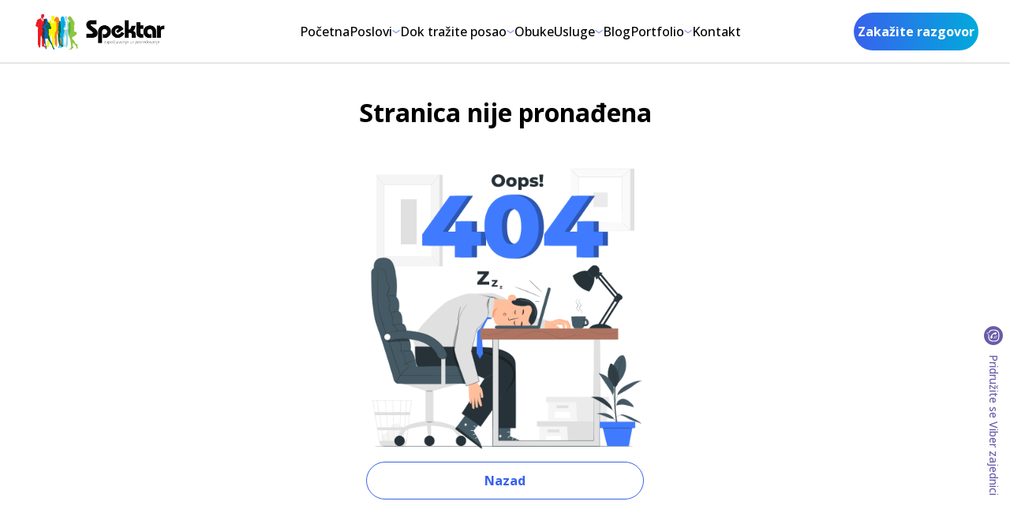

--- FILE ---
content_type: text/html
request_url: https://www.agencijaspektar.com/masiv-stil-logo/
body_size: 569
content:
<!doctype html><html lang="en"><head><meta charset="utf-8"/><link rel="icon" href="/favicon.ico"/><meta name="viewport" content="width=device-width,initial-scale=1"/><meta name="theme-color" content="#000000"/><link rel="mask-icon" href="/safari-pinned-tab.svg" color="#3861ed"/><link rel="icon" type="image/png" sizes="32x32" href="/favicon-32x32.png"/><link rel="icon" type="image/png" sizes="16x16" href="/favicon-16x16.png"/><script>window.embeddedChatbotConfig={chatbotId:"FdlK-j66qaYYQEvD2ZDkb",domain:"www.chatbase.co"}</script><script src="https://www.chatbase.co/embed.min.js" chatbotid="FdlK-j66qaYYQEvD2ZDkb" domain="www.chatbase.co" defer="defer"></script><link rel="apple-touch-icon" href="/logo192.png"/><link rel="manifest" href="/manifest.json"/><title>Agencija Spektar | Posredovanje pri zapošljavanju</title><script async src="https://www.googletagmanager.com/gtag/js?id=G-B9STV25VMQ"></script><script>function gtag(){dataLayer.push(arguments)}window.dataLayer=window.dataLayer||[],gtag("js",new Date),gtag("config","G-B9STV25VMQ")</script><script defer="defer" src="/static/js/main.870ac6a8.js"></script><link href="/static/css/main.b47ff629.css" rel="stylesheet"></head><body><noscript>You need to enable JavaScript to run this app.</noscript><div id="root"></div></body></html>

--- FILE ---
content_type: text/css
request_url: https://www.agencijaspektar.com/static/css/main.b47ff629.css
body_size: 66115
content:
@charset "UTF-8";@import url(https://fonts.googleapis.com/css2?family=Open+Sans:wght@300;400;500;600;700&family=PT+Sans&family=Playfair+Display:ital,wght@0,400;0,500;0,600;0,700;1,500&display=swap);.slick-slider{-webkit-touch-callout:none;-webkit-tap-highlight-color:transparent;box-sizing:border-box;touch-action:pan-y;-webkit-user-select:none;user-select:none;-khtml-user-select:none}.slick-list,.slick-slider{display:block;position:relative}.slick-list{margin:0;overflow:hidden;padding:0}.slick-list:focus{outline:none}.slick-list.dragging{cursor:pointer;cursor:hand}.slick-slider .slick-list,.slick-slider .slick-track{-webkit-transform:translateZ(0);transform:translateZ(0)}.slick-track{display:block;left:0;margin-left:auto;margin-right:auto;position:relative;top:0}.slick-track:after,.slick-track:before{content:"";display:table}.slick-track:after{clear:both}.slick-loading .slick-track{visibility:hidden}.slick-slide{display:none;float:left;height:100%;min-height:1px}[dir=rtl] .slick-slide{float:right}.slick-slide img{display:block}.slick-slide.slick-loading img{display:none}.slick-slide.dragging img{pointer-events:none}.slick-initialized .slick-slide{display:block}.slick-loading .slick-slide{visibility:hidden}.slick-vertical .slick-slide{border:1px solid transparent;display:block;height:auto}.slick-arrow.slick-hidden{display:none}.slick-loading .slick-list{background:#fff url([data-uri]) 50% no-repeat}@font-face{font-family:slick;font-style:normal;font-weight:400;src:url(/static/media/slick.a4e97f5a2a64f0ab1323.eot);src:url(/static/media/slick.a4e97f5a2a64f0ab1323.eot?#iefix) format("embedded-opentype"),url(/static/media/slick.295183786cd8a1389865.woff) format("woff"),url(/static/media/slick.c94f7671dcc99dce43e2.ttf) format("truetype"),url(/static/media/slick.2630a3e3eab21c607e21.svg#slick) format("svg")}.slick-next,.slick-prev{border:none;cursor:pointer;display:block;font-size:0;height:20px;line-height:0;padding:0;position:absolute;top:50%;-webkit-transform:translateY(-50%);transform:translateY(-50%);width:20px}.slick-next,.slick-next:focus,.slick-next:hover,.slick-prev,.slick-prev:focus,.slick-prev:hover{background:transparent;color:transparent;outline:none}.slick-next:focus:before,.slick-next:hover:before,.slick-prev:focus:before,.slick-prev:hover:before{opacity:1}.slick-next.slick-disabled:before,.slick-prev.slick-disabled:before{opacity:.25}.slick-next:before,.slick-prev:before{-webkit-font-smoothing:antialiased;-moz-osx-font-smoothing:grayscale;color:#fff;font-family:slick;font-size:20px;line-height:1;opacity:.75}.slick-prev{left:-25px}[dir=rtl] .slick-prev{left:auto;right:-25px}.slick-prev:before{content:"←"}[dir=rtl] .slick-prev:before{content:"→"}.slick-next{right:-25px}[dir=rtl] .slick-next{left:-25px;right:auto}.slick-next:before{content:"→"}[dir=rtl] .slick-next:before{content:"←"}.slick-dotted.slick-slider{margin-bottom:30px}.slick-dots{bottom:-25px;display:block;list-style:none;margin:0;padding:0;position:absolute;text-align:center;width:100%}.slick-dots li{display:inline-block;margin:0 5px;padding:0;position:relative}.slick-dots li,.slick-dots li button{cursor:pointer;height:20px;width:20px}.slick-dots li button{background:transparent;border:0;color:transparent;display:block;font-size:0;line-height:0;outline:none;padding:5px}.slick-dots li button:focus,.slick-dots li button:hover{outline:none}.slick-dots li button:focus:before,.slick-dots li button:hover:before{opacity:1}.slick-dots li button:before{-webkit-font-smoothing:antialiased;-moz-osx-font-smoothing:grayscale;color:#000;content:"•";font-family:slick;font-size:6px;height:20px;left:0;line-height:20px;opacity:.25;position:absolute;text-align:center;top:0;width:20px}.slick-dots li.slick-active button:before{color:#000;opacity:.75}:root{--primary:#3861ed;--primary-80:#3862ed14;--red:#f01d26;--light-blue:#006cb9;--green:#8ec33b;--dark-green:#046844;--yellow:#ddd200;--orange:#f5811d;--dark-blue:#00aadc;--purple:#675da9;--text-color:#14286c;--viber-gradient:linear-gradient(90deg,#675da9,#9d50bb);--gradient-to-right:linear-gradient(90deg,#3861ed,#00aadc);--blue-shadow:#3861ed 0px 1px 3px 0px,#3861ed 0px 0px 0px 1px;--card-shadow:rgba(0,0,0,.05) 0px 0px 0px 1px,#d1d5db 0px 0px 0px 1px inset}.redBlob{background-image:url("data:image/svg+xml;utf8, %3Csvg width=%22100%25%22 height=%22100%25%22 viewBox=%220 0 1000 1000%22 xmlns=%22http:%2F%2Fwww.w3.org%2F2000%2Fsvg%22 %3E %3Cdefs%3E %3Cfilter id=%22grain%22 x=%22-50vw%22 y=%22-50vh%22 width=%22100vw%22 height=%22100vh%22%3E %3CfeFlood flood-color=%22%23ffffff%22 result=%22neutral-gray%22 %2F%3E %3CfeTurbulence in=%22neutral-gray%22 type=%22fractalNoise%22 baseFrequency=%222.5%22 numOctaves=%22100%22 stitchTiles=%22stitch%22 result=%22noise%22 %2F%3E %3CfeColorMatrix in=%22noise%22 type=%22saturate%22 values=%220%22 result=%22destaturatedNoise%22 %3E%3C%2FfeColorMatrix%3E %3CfeComponentTransfer in=%22desaturatedNoise%22 result=%22theNoise%22%3E %3CfeFuncA type=%22table%22 tableValues=%220 0 0.25 0%22%3E%3C%2FfeFuncA%3E %3C%2FfeComponentTransfer%3E %3CfeBlend in=%22SourceGraphic%22 in2=%22theNoise%22 mode=%22soft-light%22 result=%22noisy-image%22 %2F%3E %3C%2Ffilter%3E %3ClinearGradient id=%22linearGradientId%22 gradientTransform=%22rotate%280 0.5 0.5%29%22%3E %3Cstop offset=%220%25%22 stop-color=%22%23e2e8fd%22 %2F%3E %3Cstop offset=%22100%25%22 stop-color=%22%23F01D26%22 %2F%3E %3C%2FlinearGradient%3E %3CclipPath id=%22shape%22%3E %3Cpath fill=%22currentColor%22 d=%22M837.5%2C692Q807%2C884%2C604.5%2C907Q402%2C930%2C288%2C793.5Q174%2C657%2C121.5%2C475Q69%2C293%2C240.5%2C203.5Q412%2C114%2C565.5%2C169.5Q719%2C225%2C793.5%2C362.5Q868%2C500%2C837.5%2C692Z%22%3E%3C%2Fpath%3E %3C%2FclipPath%3E %3C%2Fdefs%3E %3Cg filter=%22url%28%23grain%29%22 clip-path=%22url%28%23shape%29%22%3E %3Cpath fill=%22url%28%23linearGradientId%29%22 d=%22M837.5%2C692Q807%2C884%2C604.5%2C907Q402%2C930%2C288%2C793.5Q174%2C657%2C121.5%2C475Q69%2C293%2C240.5%2C203.5Q412%2C114%2C565.5%2C169.5Q719%2C225%2C793.5%2C362.5Q868%2C500%2C837.5%2C692Z%22 %2F%3E %3C%2Fg%3E %3C%2Fsvg%3E");height:300px;width:300px}.blueBlob,.redBlob{background-repeat:no-repeat;background-size:cover;position:absolute;z-index:-1}.blueBlob{background-image:url("data:image/svg+xml;utf8, %3Csvg width=%22100%25%22 height=%22100%25%22 viewBox=%220 0 1000 1000%22 xmlns=%22http:%2F%2Fwww.w3.org%2F2000%2Fsvg%22 %3E %3Cdefs%3E %3Cfilter id=%22grain%22 x=%22-50vw%22 y=%22-50vh%22 width=%22100vw%22 height=%22100vh%22%3E %3CfeFlood flood-color=%22%23ffffff%22 result=%22neutral-gray%22 %2F%3E %3CfeTurbulence in=%22neutral-gray%22 type=%22fractalNoise%22 baseFrequency=%222.5%22 numOctaves=%22100%22 stitchTiles=%22stitch%22 result=%22noise%22 %2F%3E %3CfeColorMatrix in=%22noise%22 type=%22saturate%22 values=%220%22 result=%22destaturatedNoise%22 %3E%3C%2FfeColorMatrix%3E %3CfeComponentTransfer in=%22desaturatedNoise%22 result=%22theNoise%22%3E %3CfeFuncA type=%22table%22 tableValues=%220 0 0.25 0%22%3E%3C%2FfeFuncA%3E %3C%2FfeComponentTransfer%3E %3CfeBlend in=%22SourceGraphic%22 in2=%22theNoise%22 mode=%22soft-light%22 result=%22noisy-image%22 %2F%3E %3C%2Ffilter%3E %3ClinearGradient id=%22linearGradientId%22 gradientTransform=%22rotate%2890 0.5 0.5%29%22%3E %3Cstop offset=%220%25%22 stop-color=%22%23006CB9%22 %2F%3E %3Cstop offset=%22100%25%22 stop-color=%22%2300AADC%22 %2F%3E %3C%2FlinearGradient%3E %3CclipPath id=%22shape%22%3E %3Cpath fill=%22currentColor%22 d=%22M830.5%2C690.5Q804%2C881%2C599%2C923Q394%2C965%2C249%2C828Q104%2C691%2C123.5%2C509.5Q143%2C328%2C271%2C193Q399%2C58%2C603%2C86.5Q807%2C115%2C832%2C307.5Q857%2C500%2C830.5%2C690.5Z%22%3E%3C%2Fpath%3E %3C%2FclipPath%3E %3C%2Fdefs%3E %3Cg filter=%22url%28%23grain%29%22 clip-path=%22url%28%23shape%29%22%3E %3Cpath fill=%22url%28%23linearGradientId%29%22 d=%22M830.5%2C690.5Q804%2C881%2C599%2C923Q394%2C965%2C249%2C828Q104%2C691%2C123.5%2C509.5Q143%2C328%2C271%2C193Q399%2C58%2C603%2C86.5Q807%2C115%2C832%2C307.5Q857%2C500%2C830.5%2C690.5Z%22 %2F%3E %3C%2Fg%3E %3C%2Fsvg%3E");height:200px;width:200px}.yellowBlob{background-image:url("data:image/svg+xml;utf8, %3Csvg width=%22100%25%22 height=%22100%25%22 viewBox=%220 0 1000 1000%22 xmlns=%22http:%2F%2Fwww.w3.org%2F2000%2Fsvg%22 %3E %3Cdefs%3E %3Cfilter id=%22grain%22 x=%22-50vw%22 y=%22-50vh%22 width=%22100vw%22 height=%22100vh%22%3E %3CfeFlood flood-color=%22%23ffffff%22 result=%22neutral-gray%22 %2F%3E %3CfeTurbulence in=%22neutral-gray%22 type=%22fractalNoise%22 baseFrequency=%222.5%22 numOctaves=%22100%22 stitchTiles=%22stitch%22 result=%22noise%22 %2F%3E %3CfeColorMatrix in=%22noise%22 type=%22saturate%22 values=%220%22 result=%22destaturatedNoise%22 %3E%3C%2FfeColorMatrix%3E %3CfeComponentTransfer in=%22desaturatedNoise%22 result=%22theNoise%22%3E %3CfeFuncA type=%22table%22 tableValues=%220 0 0.25 0%22%3E%3C%2FfeFuncA%3E %3C%2FfeComponentTransfer%3E %3CfeBlend in=%22SourceGraphic%22 in2=%22theNoise%22 mode=%22soft-light%22 result=%22noisy-image%22 %2F%3E %3C%2Ffilter%3E %3ClinearGradient id=%22linearGradientId%22 gradientTransform=%22rotate%2890 0.5 0.5%29%22%3E %3Cstop offset=%220%25%22 stop-color=%22%23F5811D%22 %2F%3E %3Cstop offset=%22100%25%22 stop-color=%22%23FEF200%22 %2F%3E %3C%2FlinearGradient%3E %3CclipPath id=%22shape%22%3E %3Cpath fill=%22currentColor%22 d=%22M902.5%2C631Q812%2C762%2C695.5%2C856Q579%2C950%2C458%2C866Q337%2C782%2C202.5%2C719.5Q68%2C657%2C58.5%2C496.5Q49%2C336%2C197.5%2C284.5Q346%2C233%2C451.5%2C204.5Q557%2C176%2C684.5%2C207.5Q812%2C239%2C902.5%2C369.5Q993%2C500%2C902.5%2C631Z%22%3E%3C%2Fpath%3E %3C%2FclipPath%3E %3C%2Fdefs%3E %3Cg filter=%22url%28%23grain%29%22 clip-path=%22url%28%23shape%29%22%3E %3Cpath fill=%22url%28%23linearGradientId%29%22 d=%22M902.5%2C631Q812%2C762%2C695.5%2C856Q579%2C950%2C458%2C866Q337%2C782%2C202.5%2C719.5Q68%2C657%2C58.5%2C496.5Q49%2C336%2C197.5%2C284.5Q346%2C233%2C451.5%2C204.5Q557%2C176%2C684.5%2C207.5Q812%2C239%2C902.5%2C369.5Q993%2C500%2C902.5%2C631Z%22 %2F%3E %3C%2Fg%3E %3C%2Fsvg%3E");height:300px;width:300px}.greenBlob,.yellowBlob{background-repeat:no-repeat;background-size:cover;position:absolute;z-index:-1}.greenBlob{background-image:url("data:image/svg+xml;utf8, %3Csvg width=%22100%25%22 height=%22100%25%22 viewBox=%220 0 1000 1000%22 xmlns=%22http:%2F%2Fwww.w3.org%2F2000%2Fsvg%22 %3E %3Cdefs%3E %3Cfilter id=%22grain%22 x=%22-50vw%22 y=%22-50vh%22 width=%22100vw%22 height=%22100vh%22%3E %3CfeFlood flood-color=%22%23ffffff%22 result=%22neutral-gray%22 %2F%3E %3CfeTurbulence in=%22neutral-gray%22 type=%22fractalNoise%22 baseFrequency=%222.5%22 numOctaves=%22100%22 stitchTiles=%22stitch%22 result=%22noise%22 %2F%3E %3CfeColorMatrix in=%22noise%22 type=%22saturate%22 values=%220%22 result=%22destaturatedNoise%22 %3E%3C%2FfeColorMatrix%3E %3CfeComponentTransfer in=%22desaturatedNoise%22 result=%22theNoise%22%3E %3CfeFuncA type=%22table%22 tableValues=%220 0 0.25 0%22%3E%3C%2FfeFuncA%3E %3C%2FfeComponentTransfer%3E %3CfeBlend in=%22SourceGraphic%22 in2=%22theNoise%22 mode=%22soft-light%22 result=%22noisy-image%22 %2F%3E %3C%2Ffilter%3E %3ClinearGradient id=%22linearGradientId%22 gradientTransform=%22rotate%2890 0.5 0.5%29%22%3E %3Cstop offset=%220%25%22 stop-color=%22%238EC33B%22 %2F%3E %3Cstop offset=%22100%25%22 stop-color=%22%23c8e2a0%22 %2F%3E %3C%2FlinearGradient%3E %3CclipPath id=%22shape%22%3E %3Cpath fill=%22currentColor%22 d=%22M792.5%2C616Q777%2C732%2C674.5%2C820.5Q572%2C909%2C420%2C906Q268%2C903%2C195%2C770.5Q122%2C638%2C163.5%2C515.5Q205%2C393%2C272%2C307.5Q339%2C222%2C446.5%2C207.5Q554%2C193%2C705.5%2C197Q857%2C201%2C832.5%2C350.5Q808%2C500%2C792.5%2C616Z%22%3E%3C%2Fpath%3E %3C%2FclipPath%3E %3C%2Fdefs%3E %3Cg filter=%22url%28%23grain%29%22 clip-path=%22url%28%23shape%29%22%3E %3Cpath fill=%22url%28%23linearGradientId%29%22 d=%22M792.5%2C616Q777%2C732%2C674.5%2C820.5Q572%2C909%2C420%2C906Q268%2C903%2C195%2C770.5Q122%2C638%2C163.5%2C515.5Q205%2C393%2C272%2C307.5Q339%2C222%2C446.5%2C207.5Q554%2C193%2C705.5%2C197Q857%2C201%2C832.5%2C350.5Q808%2C500%2C792.5%2C616Z%22 %2F%3E %3C%2Fg%3E %3C%2Fsvg%3E");height:200px;width:200px}body{-webkit-font-smoothing:antialiased;-moz-osx-font-smoothing:grayscale;font-family:Open Sans,sans-serif,-apple-system,BlinkMacSystemFont,Segoe UI,Roboto,Oxygen,Ubuntu,Cantarell,Fira Sans,Droid Sans,Helvetica Neue;margin:0;overflow-x:hidden;overflow-y:hidden}*{box-sizing:border-box;font-family:Open Sans,sans-serif}code{font-family:source-code-pro,Menlo,Monaco,Consolas,Courier New,monospace}.slick-list{height:100%;width:100%}.AppLayout_layoutContainer__jfWG1{min-height:100vh;width:100%}.AppLayout_headerContainer__2TbBk{box-shadow:0 0 0 1px rgba(0,0,0,.05);width:100%}.AppLayout_wrapper__rdhAF{display:flex;position:relative}.AppLayout_contentContainer__g82A8{flex-grow:5;height:calc(100vh - 3rem);overflow-x:hidden;overflow-y:auto}.AppLayout_contentContainer__g82A8::-webkit-scrollbar{width:7px}.AppLayout_contentContainer__g82A8::-webkit-scrollbar-track{background:rgba(56,97,237,.3)}.AppLayout_contentContainer__g82A8::-webkit-scrollbar-thumb{background:rgba(56,97,237,.8);border-radius:50px}.AppLayout_footerContainer__yup3y{height:60px;width:100%}.Button_button__JBBzO{border:none;border-radius:82px;color:#fff;cursor:pointer;font-size:16px;font-weight:700;height:48px;line-height:20px;overflow:hidden;padding:5px;text-align:center;text-overflow:ellipsis;transition:all .5s ease;white-space:nowrap;width:352px}.Button_primary__9MLUH{background:var(--primary);background:linear-gradient(90deg,#3861ed,#00aadc);transition:outline-offset .3s ease}.Button_primary__9MLUH:hover{outline:2px solid var(--primary);outline-offset:3px}.Button_default__e3o5q{background-color:transparent;border:1px solid var(--primary);color:var(--primary);transition:all .4s ease}.Button_default__e3o5q:hover{background-color:rgba(56,98,237,.067);box-shadow:0 50px 40px -7px rgba(0,0,0,.1)}.Button_link__vM\+72{background-color:transparent;border:none;color:var(--primary);cursor:pointer;font-size:14px;font-weight:400;padding:0}.DropdownMenuItem_redBlob__Lo5bJ{background-image:url("data:image/svg+xml;utf8, %3Csvg width=%22100%25%22 height=%22100%25%22 viewBox=%220 0 1000 1000%22 xmlns=%22http:%2F%2Fwww.w3.org%2F2000%2Fsvg%22 %3E %3Cdefs%3E %3Cfilter id=%22grain%22 x=%22-50vw%22 y=%22-50vh%22 width=%22100vw%22 height=%22100vh%22%3E %3CfeFlood flood-color=%22%23ffffff%22 result=%22neutral-gray%22 %2F%3E %3CfeTurbulence in=%22neutral-gray%22 type=%22fractalNoise%22 baseFrequency=%222.5%22 numOctaves=%22100%22 stitchTiles=%22stitch%22 result=%22noise%22 %2F%3E %3CfeColorMatrix in=%22noise%22 type=%22saturate%22 values=%220%22 result=%22destaturatedNoise%22 %3E%3C%2FfeColorMatrix%3E %3CfeComponentTransfer in=%22desaturatedNoise%22 result=%22theNoise%22%3E %3CfeFuncA type=%22table%22 tableValues=%220 0 0.25 0%22%3E%3C%2FfeFuncA%3E %3C%2FfeComponentTransfer%3E %3CfeBlend in=%22SourceGraphic%22 in2=%22theNoise%22 mode=%22soft-light%22 result=%22noisy-image%22 %2F%3E %3C%2Ffilter%3E %3ClinearGradient id=%22linearGradientId%22 gradientTransform=%22rotate%280 0.5 0.5%29%22%3E %3Cstop offset=%220%25%22 stop-color=%22%23e2e8fd%22 %2F%3E %3Cstop offset=%22100%25%22 stop-color=%22%23F01D26%22 %2F%3E %3C%2FlinearGradient%3E %3CclipPath id=%22shape%22%3E %3Cpath fill=%22currentColor%22 d=%22M837.5%2C692Q807%2C884%2C604.5%2C907Q402%2C930%2C288%2C793.5Q174%2C657%2C121.5%2C475Q69%2C293%2C240.5%2C203.5Q412%2C114%2C565.5%2C169.5Q719%2C225%2C793.5%2C362.5Q868%2C500%2C837.5%2C692Z%22%3E%3C%2Fpath%3E %3C%2FclipPath%3E %3C%2Fdefs%3E %3Cg filter=%22url%28%23grain%29%22 clip-path=%22url%28%23shape%29%22%3E %3Cpath fill=%22url%28%23linearGradientId%29%22 d=%22M837.5%2C692Q807%2C884%2C604.5%2C907Q402%2C930%2C288%2C793.5Q174%2C657%2C121.5%2C475Q69%2C293%2C240.5%2C203.5Q412%2C114%2C565.5%2C169.5Q719%2C225%2C793.5%2C362.5Q868%2C500%2C837.5%2C692Z%22 %2F%3E %3C%2Fg%3E %3C%2Fsvg%3E");height:300px;width:300px}.DropdownMenuItem_blueBlob__IV3dy,.DropdownMenuItem_redBlob__Lo5bJ{background-repeat:no-repeat;background-size:cover;position:absolute;z-index:-1}.DropdownMenuItem_blueBlob__IV3dy{background-image:url("data:image/svg+xml;utf8, %3Csvg width=%22100%25%22 height=%22100%25%22 viewBox=%220 0 1000 1000%22 xmlns=%22http:%2F%2Fwww.w3.org%2F2000%2Fsvg%22 %3E %3Cdefs%3E %3Cfilter id=%22grain%22 x=%22-50vw%22 y=%22-50vh%22 width=%22100vw%22 height=%22100vh%22%3E %3CfeFlood flood-color=%22%23ffffff%22 result=%22neutral-gray%22 %2F%3E %3CfeTurbulence in=%22neutral-gray%22 type=%22fractalNoise%22 baseFrequency=%222.5%22 numOctaves=%22100%22 stitchTiles=%22stitch%22 result=%22noise%22 %2F%3E %3CfeColorMatrix in=%22noise%22 type=%22saturate%22 values=%220%22 result=%22destaturatedNoise%22 %3E%3C%2FfeColorMatrix%3E %3CfeComponentTransfer in=%22desaturatedNoise%22 result=%22theNoise%22%3E %3CfeFuncA type=%22table%22 tableValues=%220 0 0.25 0%22%3E%3C%2FfeFuncA%3E %3C%2FfeComponentTransfer%3E %3CfeBlend in=%22SourceGraphic%22 in2=%22theNoise%22 mode=%22soft-light%22 result=%22noisy-image%22 %2F%3E %3C%2Ffilter%3E %3ClinearGradient id=%22linearGradientId%22 gradientTransform=%22rotate%2890 0.5 0.5%29%22%3E %3Cstop offset=%220%25%22 stop-color=%22%23006CB9%22 %2F%3E %3Cstop offset=%22100%25%22 stop-color=%22%2300AADC%22 %2F%3E %3C%2FlinearGradient%3E %3CclipPath id=%22shape%22%3E %3Cpath fill=%22currentColor%22 d=%22M830.5%2C690.5Q804%2C881%2C599%2C923Q394%2C965%2C249%2C828Q104%2C691%2C123.5%2C509.5Q143%2C328%2C271%2C193Q399%2C58%2C603%2C86.5Q807%2C115%2C832%2C307.5Q857%2C500%2C830.5%2C690.5Z%22%3E%3C%2Fpath%3E %3C%2FclipPath%3E %3C%2Fdefs%3E %3Cg filter=%22url%28%23grain%29%22 clip-path=%22url%28%23shape%29%22%3E %3Cpath fill=%22url%28%23linearGradientId%29%22 d=%22M830.5%2C690.5Q804%2C881%2C599%2C923Q394%2C965%2C249%2C828Q104%2C691%2C123.5%2C509.5Q143%2C328%2C271%2C193Q399%2C58%2C603%2C86.5Q807%2C115%2C832%2C307.5Q857%2C500%2C830.5%2C690.5Z%22 %2F%3E %3C%2Fg%3E %3C%2Fsvg%3E");height:200px;width:200px}.DropdownMenuItem_yellowBlob__RgBy7{background-image:url("data:image/svg+xml;utf8, %3Csvg width=%22100%25%22 height=%22100%25%22 viewBox=%220 0 1000 1000%22 xmlns=%22http:%2F%2Fwww.w3.org%2F2000%2Fsvg%22 %3E %3Cdefs%3E %3Cfilter id=%22grain%22 x=%22-50vw%22 y=%22-50vh%22 width=%22100vw%22 height=%22100vh%22%3E %3CfeFlood flood-color=%22%23ffffff%22 result=%22neutral-gray%22 %2F%3E %3CfeTurbulence in=%22neutral-gray%22 type=%22fractalNoise%22 baseFrequency=%222.5%22 numOctaves=%22100%22 stitchTiles=%22stitch%22 result=%22noise%22 %2F%3E %3CfeColorMatrix in=%22noise%22 type=%22saturate%22 values=%220%22 result=%22destaturatedNoise%22 %3E%3C%2FfeColorMatrix%3E %3CfeComponentTransfer in=%22desaturatedNoise%22 result=%22theNoise%22%3E %3CfeFuncA type=%22table%22 tableValues=%220 0 0.25 0%22%3E%3C%2FfeFuncA%3E %3C%2FfeComponentTransfer%3E %3CfeBlend in=%22SourceGraphic%22 in2=%22theNoise%22 mode=%22soft-light%22 result=%22noisy-image%22 %2F%3E %3C%2Ffilter%3E %3ClinearGradient id=%22linearGradientId%22 gradientTransform=%22rotate%2890 0.5 0.5%29%22%3E %3Cstop offset=%220%25%22 stop-color=%22%23F5811D%22 %2F%3E %3Cstop offset=%22100%25%22 stop-color=%22%23FEF200%22 %2F%3E %3C%2FlinearGradient%3E %3CclipPath id=%22shape%22%3E %3Cpath fill=%22currentColor%22 d=%22M902.5%2C631Q812%2C762%2C695.5%2C856Q579%2C950%2C458%2C866Q337%2C782%2C202.5%2C719.5Q68%2C657%2C58.5%2C496.5Q49%2C336%2C197.5%2C284.5Q346%2C233%2C451.5%2C204.5Q557%2C176%2C684.5%2C207.5Q812%2C239%2C902.5%2C369.5Q993%2C500%2C902.5%2C631Z%22%3E%3C%2Fpath%3E %3C%2FclipPath%3E %3C%2Fdefs%3E %3Cg filter=%22url%28%23grain%29%22 clip-path=%22url%28%23shape%29%22%3E %3Cpath fill=%22url%28%23linearGradientId%29%22 d=%22M902.5%2C631Q812%2C762%2C695.5%2C856Q579%2C950%2C458%2C866Q337%2C782%2C202.5%2C719.5Q68%2C657%2C58.5%2C496.5Q49%2C336%2C197.5%2C284.5Q346%2C233%2C451.5%2C204.5Q557%2C176%2C684.5%2C207.5Q812%2C239%2C902.5%2C369.5Q993%2C500%2C902.5%2C631Z%22 %2F%3E %3C%2Fg%3E %3C%2Fsvg%3E");height:300px;width:300px}.DropdownMenuItem_greenBlob__3g-4K,.DropdownMenuItem_yellowBlob__RgBy7{background-repeat:no-repeat;background-size:cover;position:absolute;z-index:-1}.DropdownMenuItem_greenBlob__3g-4K{background-image:url("data:image/svg+xml;utf8, %3Csvg width=%22100%25%22 height=%22100%25%22 viewBox=%220 0 1000 1000%22 xmlns=%22http:%2F%2Fwww.w3.org%2F2000%2Fsvg%22 %3E %3Cdefs%3E %3Cfilter id=%22grain%22 x=%22-50vw%22 y=%22-50vh%22 width=%22100vw%22 height=%22100vh%22%3E %3CfeFlood flood-color=%22%23ffffff%22 result=%22neutral-gray%22 %2F%3E %3CfeTurbulence in=%22neutral-gray%22 type=%22fractalNoise%22 baseFrequency=%222.5%22 numOctaves=%22100%22 stitchTiles=%22stitch%22 result=%22noise%22 %2F%3E %3CfeColorMatrix in=%22noise%22 type=%22saturate%22 values=%220%22 result=%22destaturatedNoise%22 %3E%3C%2FfeColorMatrix%3E %3CfeComponentTransfer in=%22desaturatedNoise%22 result=%22theNoise%22%3E %3CfeFuncA type=%22table%22 tableValues=%220 0 0.25 0%22%3E%3C%2FfeFuncA%3E %3C%2FfeComponentTransfer%3E %3CfeBlend in=%22SourceGraphic%22 in2=%22theNoise%22 mode=%22soft-light%22 result=%22noisy-image%22 %2F%3E %3C%2Ffilter%3E %3ClinearGradient id=%22linearGradientId%22 gradientTransform=%22rotate%2890 0.5 0.5%29%22%3E %3Cstop offset=%220%25%22 stop-color=%22%238EC33B%22 %2F%3E %3Cstop offset=%22100%25%22 stop-color=%22%23c8e2a0%22 %2F%3E %3C%2FlinearGradient%3E %3CclipPath id=%22shape%22%3E %3Cpath fill=%22currentColor%22 d=%22M792.5%2C616Q777%2C732%2C674.5%2C820.5Q572%2C909%2C420%2C906Q268%2C903%2C195%2C770.5Q122%2C638%2C163.5%2C515.5Q205%2C393%2C272%2C307.5Q339%2C222%2C446.5%2C207.5Q554%2C193%2C705.5%2C197Q857%2C201%2C832.5%2C350.5Q808%2C500%2C792.5%2C616Z%22%3E%3C%2Fpath%3E %3C%2FclipPath%3E %3C%2Fdefs%3E %3Cg filter=%22url%28%23grain%29%22 clip-path=%22url%28%23shape%29%22%3E %3Cpath fill=%22url%28%23linearGradientId%29%22 d=%22M792.5%2C616Q777%2C732%2C674.5%2C820.5Q572%2C909%2C420%2C906Q268%2C903%2C195%2C770.5Q122%2C638%2C163.5%2C515.5Q205%2C393%2C272%2C307.5Q339%2C222%2C446.5%2C207.5Q554%2C193%2C705.5%2C197Q857%2C201%2C832.5%2C350.5Q808%2C500%2C792.5%2C616Z%22 %2F%3E %3C%2Fg%3E %3C%2Fsvg%3E");height:200px;width:200px}.DropdownMenuItem_container__8hQ0G{align-items:center;-webkit-animation:DropdownMenuItem_slideInFromRight__aPPfo 1s 0s 1 alternate;animation:DropdownMenuItem_slideInFromRight__aPPfo 1s 0s 1 alternate;border-bottom:1px solid rgba(0,0,0,.05);cursor:pointer;display:flex;flex-direction:row;justify-content:space-around;width:100%}.DropdownMenuItem_container__8hQ0G:hover .DropdownMenuItem_icon__cdbfa{scale:1.1}.DropdownMenuItem_container__8hQ0G:hover .DropdownMenuItem_arrow__2ZyRN{margin-right:3px;opacity:.8;scale:1.1}.DropdownMenuItem_iconDiv__Am6TT{align-items:center;box-shadow:0 0 0 1px rgba(0,0,0,.05);display:flex;flex-direction:row;height:45px;justify-content:center;min-width:45px;transition:all .5s cubic-bezier(.075,.82,.165,1)}.DropdownMenuItem_icon__cdbfa{height:20px;transition:all .5s cubic-bezier(.075,.82,.165,1);width:20px}.DropdownMenuItem_text__Lp0BL{align-items:center;display:flex;flex-direction:row;flex-grow:1;height:30px;justify-content:flex-start;margin-left:10px;margin-right:20px}.DropdownMenuItem_link__URTCD{color:#000;text-decoration:none}.DropdownMenuItem_arrow__2ZyRN{flex-shrink:0;margin-right:15px;opacity:0;transition:all .5s cubic-bezier(.075,.82,.165,1);width:15px}@-webkit-keyframes DropdownMenuItem_slideInFromRight__aPPfo{0%{opacity:0}to{opacity:1}}@keyframes DropdownMenuItem_slideInFromRight__aPPfo{0%{opacity:0}to{opacity:1}}.Link_link__j3yA7{color:#000;text-align:center;text-decoration:none;transition:all .3s ease}.Link_link__j3yA7:hover{color:var(--primary)}.DropdownMenu_redBlob__9WfXC{background-image:url("data:image/svg+xml;utf8, %3Csvg width=%22100%25%22 height=%22100%25%22 viewBox=%220 0 1000 1000%22 xmlns=%22http:%2F%2Fwww.w3.org%2F2000%2Fsvg%22 %3E %3Cdefs%3E %3Cfilter id=%22grain%22 x=%22-50vw%22 y=%22-50vh%22 width=%22100vw%22 height=%22100vh%22%3E %3CfeFlood flood-color=%22%23ffffff%22 result=%22neutral-gray%22 %2F%3E %3CfeTurbulence in=%22neutral-gray%22 type=%22fractalNoise%22 baseFrequency=%222.5%22 numOctaves=%22100%22 stitchTiles=%22stitch%22 result=%22noise%22 %2F%3E %3CfeColorMatrix in=%22noise%22 type=%22saturate%22 values=%220%22 result=%22destaturatedNoise%22 %3E%3C%2FfeColorMatrix%3E %3CfeComponentTransfer in=%22desaturatedNoise%22 result=%22theNoise%22%3E %3CfeFuncA type=%22table%22 tableValues=%220 0 0.25 0%22%3E%3C%2FfeFuncA%3E %3C%2FfeComponentTransfer%3E %3CfeBlend in=%22SourceGraphic%22 in2=%22theNoise%22 mode=%22soft-light%22 result=%22noisy-image%22 %2F%3E %3C%2Ffilter%3E %3ClinearGradient id=%22linearGradientId%22 gradientTransform=%22rotate%280 0.5 0.5%29%22%3E %3Cstop offset=%220%25%22 stop-color=%22%23e2e8fd%22 %2F%3E %3Cstop offset=%22100%25%22 stop-color=%22%23F01D26%22 %2F%3E %3C%2FlinearGradient%3E %3CclipPath id=%22shape%22%3E %3Cpath fill=%22currentColor%22 d=%22M837.5%2C692Q807%2C884%2C604.5%2C907Q402%2C930%2C288%2C793.5Q174%2C657%2C121.5%2C475Q69%2C293%2C240.5%2C203.5Q412%2C114%2C565.5%2C169.5Q719%2C225%2C793.5%2C362.5Q868%2C500%2C837.5%2C692Z%22%3E%3C%2Fpath%3E %3C%2FclipPath%3E %3C%2Fdefs%3E %3Cg filter=%22url%28%23grain%29%22 clip-path=%22url%28%23shape%29%22%3E %3Cpath fill=%22url%28%23linearGradientId%29%22 d=%22M837.5%2C692Q807%2C884%2C604.5%2C907Q402%2C930%2C288%2C793.5Q174%2C657%2C121.5%2C475Q69%2C293%2C240.5%2C203.5Q412%2C114%2C565.5%2C169.5Q719%2C225%2C793.5%2C362.5Q868%2C500%2C837.5%2C692Z%22 %2F%3E %3C%2Fg%3E %3C%2Fsvg%3E");height:300px;width:300px}.DropdownMenu_blueBlob__mPjOX,.DropdownMenu_redBlob__9WfXC{background-repeat:no-repeat;background-size:cover;position:absolute;z-index:-1}.DropdownMenu_blueBlob__mPjOX{background-image:url("data:image/svg+xml;utf8, %3Csvg width=%22100%25%22 height=%22100%25%22 viewBox=%220 0 1000 1000%22 xmlns=%22http:%2F%2Fwww.w3.org%2F2000%2Fsvg%22 %3E %3Cdefs%3E %3Cfilter id=%22grain%22 x=%22-50vw%22 y=%22-50vh%22 width=%22100vw%22 height=%22100vh%22%3E %3CfeFlood flood-color=%22%23ffffff%22 result=%22neutral-gray%22 %2F%3E %3CfeTurbulence in=%22neutral-gray%22 type=%22fractalNoise%22 baseFrequency=%222.5%22 numOctaves=%22100%22 stitchTiles=%22stitch%22 result=%22noise%22 %2F%3E %3CfeColorMatrix in=%22noise%22 type=%22saturate%22 values=%220%22 result=%22destaturatedNoise%22 %3E%3C%2FfeColorMatrix%3E %3CfeComponentTransfer in=%22desaturatedNoise%22 result=%22theNoise%22%3E %3CfeFuncA type=%22table%22 tableValues=%220 0 0.25 0%22%3E%3C%2FfeFuncA%3E %3C%2FfeComponentTransfer%3E %3CfeBlend in=%22SourceGraphic%22 in2=%22theNoise%22 mode=%22soft-light%22 result=%22noisy-image%22 %2F%3E %3C%2Ffilter%3E %3ClinearGradient id=%22linearGradientId%22 gradientTransform=%22rotate%2890 0.5 0.5%29%22%3E %3Cstop offset=%220%25%22 stop-color=%22%23006CB9%22 %2F%3E %3Cstop offset=%22100%25%22 stop-color=%22%2300AADC%22 %2F%3E %3C%2FlinearGradient%3E %3CclipPath id=%22shape%22%3E %3Cpath fill=%22currentColor%22 d=%22M830.5%2C690.5Q804%2C881%2C599%2C923Q394%2C965%2C249%2C828Q104%2C691%2C123.5%2C509.5Q143%2C328%2C271%2C193Q399%2C58%2C603%2C86.5Q807%2C115%2C832%2C307.5Q857%2C500%2C830.5%2C690.5Z%22%3E%3C%2Fpath%3E %3C%2FclipPath%3E %3C%2Fdefs%3E %3Cg filter=%22url%28%23grain%29%22 clip-path=%22url%28%23shape%29%22%3E %3Cpath fill=%22url%28%23linearGradientId%29%22 d=%22M830.5%2C690.5Q804%2C881%2C599%2C923Q394%2C965%2C249%2C828Q104%2C691%2C123.5%2C509.5Q143%2C328%2C271%2C193Q399%2C58%2C603%2C86.5Q807%2C115%2C832%2C307.5Q857%2C500%2C830.5%2C690.5Z%22 %2F%3E %3C%2Fg%3E %3C%2Fsvg%3E");height:200px;width:200px}.DropdownMenu_yellowBlob__-s\+ub{background-image:url("data:image/svg+xml;utf8, %3Csvg width=%22100%25%22 height=%22100%25%22 viewBox=%220 0 1000 1000%22 xmlns=%22http:%2F%2Fwww.w3.org%2F2000%2Fsvg%22 %3E %3Cdefs%3E %3Cfilter id=%22grain%22 x=%22-50vw%22 y=%22-50vh%22 width=%22100vw%22 height=%22100vh%22%3E %3CfeFlood flood-color=%22%23ffffff%22 result=%22neutral-gray%22 %2F%3E %3CfeTurbulence in=%22neutral-gray%22 type=%22fractalNoise%22 baseFrequency=%222.5%22 numOctaves=%22100%22 stitchTiles=%22stitch%22 result=%22noise%22 %2F%3E %3CfeColorMatrix in=%22noise%22 type=%22saturate%22 values=%220%22 result=%22destaturatedNoise%22 %3E%3C%2FfeColorMatrix%3E %3CfeComponentTransfer in=%22desaturatedNoise%22 result=%22theNoise%22%3E %3CfeFuncA type=%22table%22 tableValues=%220 0 0.25 0%22%3E%3C%2FfeFuncA%3E %3C%2FfeComponentTransfer%3E %3CfeBlend in=%22SourceGraphic%22 in2=%22theNoise%22 mode=%22soft-light%22 result=%22noisy-image%22 %2F%3E %3C%2Ffilter%3E %3ClinearGradient id=%22linearGradientId%22 gradientTransform=%22rotate%2890 0.5 0.5%29%22%3E %3Cstop offset=%220%25%22 stop-color=%22%23F5811D%22 %2F%3E %3Cstop offset=%22100%25%22 stop-color=%22%23FEF200%22 %2F%3E %3C%2FlinearGradient%3E %3CclipPath id=%22shape%22%3E %3Cpath fill=%22currentColor%22 d=%22M902.5%2C631Q812%2C762%2C695.5%2C856Q579%2C950%2C458%2C866Q337%2C782%2C202.5%2C719.5Q68%2C657%2C58.5%2C496.5Q49%2C336%2C197.5%2C284.5Q346%2C233%2C451.5%2C204.5Q557%2C176%2C684.5%2C207.5Q812%2C239%2C902.5%2C369.5Q993%2C500%2C902.5%2C631Z%22%3E%3C%2Fpath%3E %3C%2FclipPath%3E %3C%2Fdefs%3E %3Cg filter=%22url%28%23grain%29%22 clip-path=%22url%28%23shape%29%22%3E %3Cpath fill=%22url%28%23linearGradientId%29%22 d=%22M902.5%2C631Q812%2C762%2C695.5%2C856Q579%2C950%2C458%2C866Q337%2C782%2C202.5%2C719.5Q68%2C657%2C58.5%2C496.5Q49%2C336%2C197.5%2C284.5Q346%2C233%2C451.5%2C204.5Q557%2C176%2C684.5%2C207.5Q812%2C239%2C902.5%2C369.5Q993%2C500%2C902.5%2C631Z%22 %2F%3E %3C%2Fg%3E %3C%2Fsvg%3E");height:300px;width:300px}.DropdownMenu_greenBlob__enMX0,.DropdownMenu_yellowBlob__-s\+ub{background-repeat:no-repeat;background-size:cover;position:absolute;z-index:-1}.DropdownMenu_greenBlob__enMX0{background-image:url("data:image/svg+xml;utf8, %3Csvg width=%22100%25%22 height=%22100%25%22 viewBox=%220 0 1000 1000%22 xmlns=%22http:%2F%2Fwww.w3.org%2F2000%2Fsvg%22 %3E %3Cdefs%3E %3Cfilter id=%22grain%22 x=%22-50vw%22 y=%22-50vh%22 width=%22100vw%22 height=%22100vh%22%3E %3CfeFlood flood-color=%22%23ffffff%22 result=%22neutral-gray%22 %2F%3E %3CfeTurbulence in=%22neutral-gray%22 type=%22fractalNoise%22 baseFrequency=%222.5%22 numOctaves=%22100%22 stitchTiles=%22stitch%22 result=%22noise%22 %2F%3E %3CfeColorMatrix in=%22noise%22 type=%22saturate%22 values=%220%22 result=%22destaturatedNoise%22 %3E%3C%2FfeColorMatrix%3E %3CfeComponentTransfer in=%22desaturatedNoise%22 result=%22theNoise%22%3E %3CfeFuncA type=%22table%22 tableValues=%220 0 0.25 0%22%3E%3C%2FfeFuncA%3E %3C%2FfeComponentTransfer%3E %3CfeBlend in=%22SourceGraphic%22 in2=%22theNoise%22 mode=%22soft-light%22 result=%22noisy-image%22 %2F%3E %3C%2Ffilter%3E %3ClinearGradient id=%22linearGradientId%22 gradientTransform=%22rotate%2890 0.5 0.5%29%22%3E %3Cstop offset=%220%25%22 stop-color=%22%238EC33B%22 %2F%3E %3Cstop offset=%22100%25%22 stop-color=%22%23c8e2a0%22 %2F%3E %3C%2FlinearGradient%3E %3CclipPath id=%22shape%22%3E %3Cpath fill=%22currentColor%22 d=%22M792.5%2C616Q777%2C732%2C674.5%2C820.5Q572%2C909%2C420%2C906Q268%2C903%2C195%2C770.5Q122%2C638%2C163.5%2C515.5Q205%2C393%2C272%2C307.5Q339%2C222%2C446.5%2C207.5Q554%2C193%2C705.5%2C197Q857%2C201%2C832.5%2C350.5Q808%2C500%2C792.5%2C616Z%22%3E%3C%2Fpath%3E %3C%2FclipPath%3E %3C%2Fdefs%3E %3Cg filter=%22url%28%23grain%29%22 clip-path=%22url%28%23shape%29%22%3E %3Cpath fill=%22url%28%23linearGradientId%29%22 d=%22M792.5%2C616Q777%2C732%2C674.5%2C820.5Q572%2C909%2C420%2C906Q268%2C903%2C195%2C770.5Q122%2C638%2C163.5%2C515.5Q205%2C393%2C272%2C307.5Q339%2C222%2C446.5%2C207.5Q554%2C193%2C705.5%2C197Q857%2C201%2C832.5%2C350.5Q808%2C500%2C792.5%2C616Z%22 %2F%3E %3C%2Fg%3E %3C%2Fsvg%3E");height:200px;width:200px}.DropdownMenu_wrapper__SZVxt{align-items:center;display:flex;flex-direction:column;justify-content:center;position:relative;transition:all .5s ease}.DropdownMenu_text__Yz5vH{align-items:center;cursor:pointer;display:flex;flex-direction:row;font-weight:500;gap:10px;justify-content:center;text-align:center;width:auto}.DropdownMenu_icon__u5c8z{height:10px;transition:all .5s ease;width:10px}.DropdownMenu_container__rAlxF{align-items:center;background-color:#fff;border-radius:10px;box-shadow:0 1px 1px rgba(9,30,66,.25),0 0 1px 1px rgba(9,30,66,.13);display:flex;flex-direction:column;justify-content:center;padding:20px;position:absolute;top:50px;transition:all .5s ease;width:300px;z-index:500}.DropdownMenu_display__VbDIR{display:block}.DropdownMenu_hidden__Hke4x{display:none}.DropdownMenu_arrowDown__mwUdQ,.DropdownMenu_arrowUp__RgUKc{background-image:url([data-uri]);background-position:50%;background-repeat:no-repeat;background-size:contain}.DropdownMenu_arrowDown__mwUdQ{-webkit-transform:rotate(180deg);transform:rotate(180deg)}.Header_redBlob__OrL7Z{background-image:url("data:image/svg+xml;utf8, %3Csvg width=%22100%25%22 height=%22100%25%22 viewBox=%220 0 1000 1000%22 xmlns=%22http:%2F%2Fwww.w3.org%2F2000%2Fsvg%22 %3E %3Cdefs%3E %3Cfilter id=%22grain%22 x=%22-50vw%22 y=%22-50vh%22 width=%22100vw%22 height=%22100vh%22%3E %3CfeFlood flood-color=%22%23ffffff%22 result=%22neutral-gray%22 %2F%3E %3CfeTurbulence in=%22neutral-gray%22 type=%22fractalNoise%22 baseFrequency=%222.5%22 numOctaves=%22100%22 stitchTiles=%22stitch%22 result=%22noise%22 %2F%3E %3CfeColorMatrix in=%22noise%22 type=%22saturate%22 values=%220%22 result=%22destaturatedNoise%22 %3E%3C%2FfeColorMatrix%3E %3CfeComponentTransfer in=%22desaturatedNoise%22 result=%22theNoise%22%3E %3CfeFuncA type=%22table%22 tableValues=%220 0 0.25 0%22%3E%3C%2FfeFuncA%3E %3C%2FfeComponentTransfer%3E %3CfeBlend in=%22SourceGraphic%22 in2=%22theNoise%22 mode=%22soft-light%22 result=%22noisy-image%22 %2F%3E %3C%2Ffilter%3E %3ClinearGradient id=%22linearGradientId%22 gradientTransform=%22rotate%280 0.5 0.5%29%22%3E %3Cstop offset=%220%25%22 stop-color=%22%23e2e8fd%22 %2F%3E %3Cstop offset=%22100%25%22 stop-color=%22%23F01D26%22 %2F%3E %3C%2FlinearGradient%3E %3CclipPath id=%22shape%22%3E %3Cpath fill=%22currentColor%22 d=%22M837.5%2C692Q807%2C884%2C604.5%2C907Q402%2C930%2C288%2C793.5Q174%2C657%2C121.5%2C475Q69%2C293%2C240.5%2C203.5Q412%2C114%2C565.5%2C169.5Q719%2C225%2C793.5%2C362.5Q868%2C500%2C837.5%2C692Z%22%3E%3C%2Fpath%3E %3C%2FclipPath%3E %3C%2Fdefs%3E %3Cg filter=%22url%28%23grain%29%22 clip-path=%22url%28%23shape%29%22%3E %3Cpath fill=%22url%28%23linearGradientId%29%22 d=%22M837.5%2C692Q807%2C884%2C604.5%2C907Q402%2C930%2C288%2C793.5Q174%2C657%2C121.5%2C475Q69%2C293%2C240.5%2C203.5Q412%2C114%2C565.5%2C169.5Q719%2C225%2C793.5%2C362.5Q868%2C500%2C837.5%2C692Z%22 %2F%3E %3C%2Fg%3E %3C%2Fsvg%3E");height:300px;width:300px}.Header_blueBlob__Dm66B,.Header_redBlob__OrL7Z{background-repeat:no-repeat;background-size:cover;position:absolute;z-index:-1}.Header_blueBlob__Dm66B{background-image:url("data:image/svg+xml;utf8, %3Csvg width=%22100%25%22 height=%22100%25%22 viewBox=%220 0 1000 1000%22 xmlns=%22http:%2F%2Fwww.w3.org%2F2000%2Fsvg%22 %3E %3Cdefs%3E %3Cfilter id=%22grain%22 x=%22-50vw%22 y=%22-50vh%22 width=%22100vw%22 height=%22100vh%22%3E %3CfeFlood flood-color=%22%23ffffff%22 result=%22neutral-gray%22 %2F%3E %3CfeTurbulence in=%22neutral-gray%22 type=%22fractalNoise%22 baseFrequency=%222.5%22 numOctaves=%22100%22 stitchTiles=%22stitch%22 result=%22noise%22 %2F%3E %3CfeColorMatrix in=%22noise%22 type=%22saturate%22 values=%220%22 result=%22destaturatedNoise%22 %3E%3C%2FfeColorMatrix%3E %3CfeComponentTransfer in=%22desaturatedNoise%22 result=%22theNoise%22%3E %3CfeFuncA type=%22table%22 tableValues=%220 0 0.25 0%22%3E%3C%2FfeFuncA%3E %3C%2FfeComponentTransfer%3E %3CfeBlend in=%22SourceGraphic%22 in2=%22theNoise%22 mode=%22soft-light%22 result=%22noisy-image%22 %2F%3E %3C%2Ffilter%3E %3ClinearGradient id=%22linearGradientId%22 gradientTransform=%22rotate%2890 0.5 0.5%29%22%3E %3Cstop offset=%220%25%22 stop-color=%22%23006CB9%22 %2F%3E %3Cstop offset=%22100%25%22 stop-color=%22%2300AADC%22 %2F%3E %3C%2FlinearGradient%3E %3CclipPath id=%22shape%22%3E %3Cpath fill=%22currentColor%22 d=%22M830.5%2C690.5Q804%2C881%2C599%2C923Q394%2C965%2C249%2C828Q104%2C691%2C123.5%2C509.5Q143%2C328%2C271%2C193Q399%2C58%2C603%2C86.5Q807%2C115%2C832%2C307.5Q857%2C500%2C830.5%2C690.5Z%22%3E%3C%2Fpath%3E %3C%2FclipPath%3E %3C%2Fdefs%3E %3Cg filter=%22url%28%23grain%29%22 clip-path=%22url%28%23shape%29%22%3E %3Cpath fill=%22url%28%23linearGradientId%29%22 d=%22M830.5%2C690.5Q804%2C881%2C599%2C923Q394%2C965%2C249%2C828Q104%2C691%2C123.5%2C509.5Q143%2C328%2C271%2C193Q399%2C58%2C603%2C86.5Q807%2C115%2C832%2C307.5Q857%2C500%2C830.5%2C690.5Z%22 %2F%3E %3C%2Fg%3E %3C%2Fsvg%3E");height:200px;width:200px}.Header_yellowBlob__Hmc8t{background-image:url("data:image/svg+xml;utf8, %3Csvg width=%22100%25%22 height=%22100%25%22 viewBox=%220 0 1000 1000%22 xmlns=%22http:%2F%2Fwww.w3.org%2F2000%2Fsvg%22 %3E %3Cdefs%3E %3Cfilter id=%22grain%22 x=%22-50vw%22 y=%22-50vh%22 width=%22100vw%22 height=%22100vh%22%3E %3CfeFlood flood-color=%22%23ffffff%22 result=%22neutral-gray%22 %2F%3E %3CfeTurbulence in=%22neutral-gray%22 type=%22fractalNoise%22 baseFrequency=%222.5%22 numOctaves=%22100%22 stitchTiles=%22stitch%22 result=%22noise%22 %2F%3E %3CfeColorMatrix in=%22noise%22 type=%22saturate%22 values=%220%22 result=%22destaturatedNoise%22 %3E%3C%2FfeColorMatrix%3E %3CfeComponentTransfer in=%22desaturatedNoise%22 result=%22theNoise%22%3E %3CfeFuncA type=%22table%22 tableValues=%220 0 0.25 0%22%3E%3C%2FfeFuncA%3E %3C%2FfeComponentTransfer%3E %3CfeBlend in=%22SourceGraphic%22 in2=%22theNoise%22 mode=%22soft-light%22 result=%22noisy-image%22 %2F%3E %3C%2Ffilter%3E %3ClinearGradient id=%22linearGradientId%22 gradientTransform=%22rotate%2890 0.5 0.5%29%22%3E %3Cstop offset=%220%25%22 stop-color=%22%23F5811D%22 %2F%3E %3Cstop offset=%22100%25%22 stop-color=%22%23FEF200%22 %2F%3E %3C%2FlinearGradient%3E %3CclipPath id=%22shape%22%3E %3Cpath fill=%22currentColor%22 d=%22M902.5%2C631Q812%2C762%2C695.5%2C856Q579%2C950%2C458%2C866Q337%2C782%2C202.5%2C719.5Q68%2C657%2C58.5%2C496.5Q49%2C336%2C197.5%2C284.5Q346%2C233%2C451.5%2C204.5Q557%2C176%2C684.5%2C207.5Q812%2C239%2C902.5%2C369.5Q993%2C500%2C902.5%2C631Z%22%3E%3C%2Fpath%3E %3C%2FclipPath%3E %3C%2Fdefs%3E %3Cg filter=%22url%28%23grain%29%22 clip-path=%22url%28%23shape%29%22%3E %3Cpath fill=%22url%28%23linearGradientId%29%22 d=%22M902.5%2C631Q812%2C762%2C695.5%2C856Q579%2C950%2C458%2C866Q337%2C782%2C202.5%2C719.5Q68%2C657%2C58.5%2C496.5Q49%2C336%2C197.5%2C284.5Q346%2C233%2C451.5%2C204.5Q557%2C176%2C684.5%2C207.5Q812%2C239%2C902.5%2C369.5Q993%2C500%2C902.5%2C631Z%22 %2F%3E %3C%2Fg%3E %3C%2Fsvg%3E");height:300px;width:300px}.Header_greenBlob__KxLYt,.Header_yellowBlob__Hmc8t{background-repeat:no-repeat;background-size:cover;position:absolute;z-index:-1}.Header_greenBlob__KxLYt{background-image:url("data:image/svg+xml;utf8, %3Csvg width=%22100%25%22 height=%22100%25%22 viewBox=%220 0 1000 1000%22 xmlns=%22http:%2F%2Fwww.w3.org%2F2000%2Fsvg%22 %3E %3Cdefs%3E %3Cfilter id=%22grain%22 x=%22-50vw%22 y=%22-50vh%22 width=%22100vw%22 height=%22100vh%22%3E %3CfeFlood flood-color=%22%23ffffff%22 result=%22neutral-gray%22 %2F%3E %3CfeTurbulence in=%22neutral-gray%22 type=%22fractalNoise%22 baseFrequency=%222.5%22 numOctaves=%22100%22 stitchTiles=%22stitch%22 result=%22noise%22 %2F%3E %3CfeColorMatrix in=%22noise%22 type=%22saturate%22 values=%220%22 result=%22destaturatedNoise%22 %3E%3C%2FfeColorMatrix%3E %3CfeComponentTransfer in=%22desaturatedNoise%22 result=%22theNoise%22%3E %3CfeFuncA type=%22table%22 tableValues=%220 0 0.25 0%22%3E%3C%2FfeFuncA%3E %3C%2FfeComponentTransfer%3E %3CfeBlend in=%22SourceGraphic%22 in2=%22theNoise%22 mode=%22soft-light%22 result=%22noisy-image%22 %2F%3E %3C%2Ffilter%3E %3ClinearGradient id=%22linearGradientId%22 gradientTransform=%22rotate%2890 0.5 0.5%29%22%3E %3Cstop offset=%220%25%22 stop-color=%22%238EC33B%22 %2F%3E %3Cstop offset=%22100%25%22 stop-color=%22%23c8e2a0%22 %2F%3E %3C%2FlinearGradient%3E %3CclipPath id=%22shape%22%3E %3Cpath fill=%22currentColor%22 d=%22M792.5%2C616Q777%2C732%2C674.5%2C820.5Q572%2C909%2C420%2C906Q268%2C903%2C195%2C770.5Q122%2C638%2C163.5%2C515.5Q205%2C393%2C272%2C307.5Q339%2C222%2C446.5%2C207.5Q554%2C193%2C705.5%2C197Q857%2C201%2C832.5%2C350.5Q808%2C500%2C792.5%2C616Z%22%3E%3C%2Fpath%3E %3C%2FclipPath%3E %3C%2Fdefs%3E %3Cg filter=%22url%28%23grain%29%22 clip-path=%22url%28%23shape%29%22%3E %3Cpath fill=%22url%28%23linearGradientId%29%22 d=%22M792.5%2C616Q777%2C732%2C674.5%2C820.5Q572%2C909%2C420%2C906Q268%2C903%2C195%2C770.5Q122%2C638%2C163.5%2C515.5Q205%2C393%2C272%2C307.5Q339%2C222%2C446.5%2C207.5Q554%2C193%2C705.5%2C197Q857%2C201%2C832.5%2C350.5Q808%2C500%2C792.5%2C616Z%22 %2F%3E %3C%2Fg%3E %3C%2Fsvg%3E");height:200px;width:200px}.Header_container__sIpwm{align-items:center;border-bottom:1px solid rgba(0,0,0,.1);box-shadow:0 0 0 1px rgba(0,0,0,.05);display:flex;flex-direction:row;height:80px;justify-content:space-between;padding:10px 40px;width:100%;z-index:100}@media only screen and (max-width:1200px){.Header_container__sIpwm{padding:10px 20px}}@media only screen and (max-width:768px){.Header_container__sIpwm{justify-content:space-around;padding:10px 20px}}.Header_logo__WTBwm{background-image:url(/static/media/logo.38c0724ff89de4df44f1.png);background-position:50%;background-repeat:no-repeat;background-size:contain;cursor:pointer;height:100%;width:300px}.Header_nav__kpubu{align-items:center;display:flex;flex-direction:row;flex-grow:1;font-weight:500;gap:4%;height:100%;justify-content:center;max-width:1200px;width:100%;z-index:100}@media only screen and (max-width:1100px){.Header_nav__kpubu{align-items:center;background-color:#fff;display:none;display:flex;flex-direction:column;gap:0;height:100vh;justify-content:center;position:fixed;right:-100%;top:-200%;transition:.3s;width:100%;z-index:100}.Header_nav__kpubu .Header_link__T7cRn{color:#000}.Header_nav__kpubu.Header_active__wbKRG{align-items:center;display:flex;flex-direction:column;gap:10px;justify-content:flex-start;margin:0;padding-top:20px;right:0;top:80px}}.Header_action__da98t{align-items:center;display:flex;flex-direction:row;height:100%;justify-content:center;margin-left:10px;width:210px}@media only screen and (max-width:1100px){.Header_action__da98t{margin-left:auto;margin-right:20px}}@media only screen and (max-width:768px){.Header_action__da98t{height:30px;margin-left:auto}.Header_button__60twQ{height:45px}}.Header_hamburger__AoXuX{cursor:pointer;display:none}@media only screen and (max-width:1100px){.Header_hamburger__AoXuX{display:block}.Header_hamburger__AoXuX.Header_active__wbKRG .Header_bar__QdOl8:nth-child(2){opacity:0}.Header_hamburger__AoXuX.Header_active__wbKRG .Header_bar__QdOl8:first-child{-webkit-transform:translateY(8px) rotate(45deg);transform:translateY(8px) rotate(45deg)}.Header_hamburger__AoXuX.Header_active__wbKRG .Header_bar__QdOl8:nth-child(3){-webkit-transform:translateY(-8px) rotate(-45deg);transform:translateY(-8px) rotate(-45deg)}}.Header_bar__QdOl8{background:var(--primary);border-radius:20px;display:block;height:3px;margin:5px auto;transition:all .3s ease-in-out;width:25px}.Header_active__wbKRG{display:block}.Header_active__wbKRG .Header_bar__QdOl8:nth-child(2){opacity:0}.Header_active__wbKRG.Header_active__wbKRG .Header_bar__QdOl8:first-child{-webkit-transform:translateY(8px) rotate(45deg);transform:translateY(8px) rotate(45deg)}.Header_active__wbKRG.Header_active__wbKRG .Header_bar__QdOl8:nth-child(3){-webkit-transform:translateY(-8px) rotate(-45deg);transform:translateY(-8px) rotate(-45deg)}.ViberGroup_viber__kP3zy{align-items:center;-webkit-animation:ViberGroup_slideInFromRight__QcUP- 1s 0s 1 alternate;animation:ViberGroup_slideInFromRight__QcUP- 1s 0s 1 alternate;bottom:12%;color:var(--purple);cursor:pointer;display:flex;justify-content:center;margin-left:auto;padding:5px;position:fixed;right:6px;text-decoration:none;transition:all .5s ease;width:30px;-webkit-writing-mode:vertical-lr;writing-mode:vertical-lr;z-index:1000000}.ViberGroup_viber__kP3zy .ViberGroup_text__MzFAg{flex-grow:1;font-size:14px;font-weight:500}.ViberGroup_viber__kP3zy .ViberGroup_icon__6YUU1{-webkit-transform:rotate(90deg);transform:rotate(90deg);width:100%;width:24px}.ViberGroup_viber__kP3zy:hover{scale:1.05}@-webkit-keyframes ViberGroup_slideInFromRight__QcUP-{0%{-webkit-transform:translateX(100%);transform:translateX(100%)}to{-webkit-transform:translateX(0);transform:translateX(0)}}@keyframes ViberGroup_slideInFromRight__QcUP-{0%{-webkit-transform:translateX(100%);transform:translateX(100%)}to{-webkit-transform:translateX(0);transform:translateX(0)}}.CenterLayout_layoutContainer__N6Ytp{align-items:center;background-color:rgba(226,232,253,.502);display:flex;height:100vh;justify-content:center;width:100%}.AdminLayout_redBlob__PawRR{background-image:url("data:image/svg+xml;utf8, %3Csvg width=%22100%25%22 height=%22100%25%22 viewBox=%220 0 1000 1000%22 xmlns=%22http:%2F%2Fwww.w3.org%2F2000%2Fsvg%22 %3E %3Cdefs%3E %3Cfilter id=%22grain%22 x=%22-50vw%22 y=%22-50vh%22 width=%22100vw%22 height=%22100vh%22%3E %3CfeFlood flood-color=%22%23ffffff%22 result=%22neutral-gray%22 %2F%3E %3CfeTurbulence in=%22neutral-gray%22 type=%22fractalNoise%22 baseFrequency=%222.5%22 numOctaves=%22100%22 stitchTiles=%22stitch%22 result=%22noise%22 %2F%3E %3CfeColorMatrix in=%22noise%22 type=%22saturate%22 values=%220%22 result=%22destaturatedNoise%22 %3E%3C%2FfeColorMatrix%3E %3CfeComponentTransfer in=%22desaturatedNoise%22 result=%22theNoise%22%3E %3CfeFuncA type=%22table%22 tableValues=%220 0 0.25 0%22%3E%3C%2FfeFuncA%3E %3C%2FfeComponentTransfer%3E %3CfeBlend in=%22SourceGraphic%22 in2=%22theNoise%22 mode=%22soft-light%22 result=%22noisy-image%22 %2F%3E %3C%2Ffilter%3E %3ClinearGradient id=%22linearGradientId%22 gradientTransform=%22rotate%280 0.5 0.5%29%22%3E %3Cstop offset=%220%25%22 stop-color=%22%23e2e8fd%22 %2F%3E %3Cstop offset=%22100%25%22 stop-color=%22%23F01D26%22 %2F%3E %3C%2FlinearGradient%3E %3CclipPath id=%22shape%22%3E %3Cpath fill=%22currentColor%22 d=%22M837.5%2C692Q807%2C884%2C604.5%2C907Q402%2C930%2C288%2C793.5Q174%2C657%2C121.5%2C475Q69%2C293%2C240.5%2C203.5Q412%2C114%2C565.5%2C169.5Q719%2C225%2C793.5%2C362.5Q868%2C500%2C837.5%2C692Z%22%3E%3C%2Fpath%3E %3C%2FclipPath%3E %3C%2Fdefs%3E %3Cg filter=%22url%28%23grain%29%22 clip-path=%22url%28%23shape%29%22%3E %3Cpath fill=%22url%28%23linearGradientId%29%22 d=%22M837.5%2C692Q807%2C884%2C604.5%2C907Q402%2C930%2C288%2C793.5Q174%2C657%2C121.5%2C475Q69%2C293%2C240.5%2C203.5Q412%2C114%2C565.5%2C169.5Q719%2C225%2C793.5%2C362.5Q868%2C500%2C837.5%2C692Z%22 %2F%3E %3C%2Fg%3E %3C%2Fsvg%3E");height:300px;width:300px}.AdminLayout_blueBlob__dmpyi,.AdminLayout_redBlob__PawRR{background-repeat:no-repeat;background-size:cover;position:absolute;z-index:-1}.AdminLayout_blueBlob__dmpyi{background-image:url("data:image/svg+xml;utf8, %3Csvg width=%22100%25%22 height=%22100%25%22 viewBox=%220 0 1000 1000%22 xmlns=%22http:%2F%2Fwww.w3.org%2F2000%2Fsvg%22 %3E %3Cdefs%3E %3Cfilter id=%22grain%22 x=%22-50vw%22 y=%22-50vh%22 width=%22100vw%22 height=%22100vh%22%3E %3CfeFlood flood-color=%22%23ffffff%22 result=%22neutral-gray%22 %2F%3E %3CfeTurbulence in=%22neutral-gray%22 type=%22fractalNoise%22 baseFrequency=%222.5%22 numOctaves=%22100%22 stitchTiles=%22stitch%22 result=%22noise%22 %2F%3E %3CfeColorMatrix in=%22noise%22 type=%22saturate%22 values=%220%22 result=%22destaturatedNoise%22 %3E%3C%2FfeColorMatrix%3E %3CfeComponentTransfer in=%22desaturatedNoise%22 result=%22theNoise%22%3E %3CfeFuncA type=%22table%22 tableValues=%220 0 0.25 0%22%3E%3C%2FfeFuncA%3E %3C%2FfeComponentTransfer%3E %3CfeBlend in=%22SourceGraphic%22 in2=%22theNoise%22 mode=%22soft-light%22 result=%22noisy-image%22 %2F%3E %3C%2Ffilter%3E %3ClinearGradient id=%22linearGradientId%22 gradientTransform=%22rotate%2890 0.5 0.5%29%22%3E %3Cstop offset=%220%25%22 stop-color=%22%23006CB9%22 %2F%3E %3Cstop offset=%22100%25%22 stop-color=%22%2300AADC%22 %2F%3E %3C%2FlinearGradient%3E %3CclipPath id=%22shape%22%3E %3Cpath fill=%22currentColor%22 d=%22M830.5%2C690.5Q804%2C881%2C599%2C923Q394%2C965%2C249%2C828Q104%2C691%2C123.5%2C509.5Q143%2C328%2C271%2C193Q399%2C58%2C603%2C86.5Q807%2C115%2C832%2C307.5Q857%2C500%2C830.5%2C690.5Z%22%3E%3C%2Fpath%3E %3C%2FclipPath%3E %3C%2Fdefs%3E %3Cg filter=%22url%28%23grain%29%22 clip-path=%22url%28%23shape%29%22%3E %3Cpath fill=%22url%28%23linearGradientId%29%22 d=%22M830.5%2C690.5Q804%2C881%2C599%2C923Q394%2C965%2C249%2C828Q104%2C691%2C123.5%2C509.5Q143%2C328%2C271%2C193Q399%2C58%2C603%2C86.5Q807%2C115%2C832%2C307.5Q857%2C500%2C830.5%2C690.5Z%22 %2F%3E %3C%2Fg%3E %3C%2Fsvg%3E");height:200px;width:200px}.AdminLayout_yellowBlob__uYEsQ{background-image:url("data:image/svg+xml;utf8, %3Csvg width=%22100%25%22 height=%22100%25%22 viewBox=%220 0 1000 1000%22 xmlns=%22http:%2F%2Fwww.w3.org%2F2000%2Fsvg%22 %3E %3Cdefs%3E %3Cfilter id=%22grain%22 x=%22-50vw%22 y=%22-50vh%22 width=%22100vw%22 height=%22100vh%22%3E %3CfeFlood flood-color=%22%23ffffff%22 result=%22neutral-gray%22 %2F%3E %3CfeTurbulence in=%22neutral-gray%22 type=%22fractalNoise%22 baseFrequency=%222.5%22 numOctaves=%22100%22 stitchTiles=%22stitch%22 result=%22noise%22 %2F%3E %3CfeColorMatrix in=%22noise%22 type=%22saturate%22 values=%220%22 result=%22destaturatedNoise%22 %3E%3C%2FfeColorMatrix%3E %3CfeComponentTransfer in=%22desaturatedNoise%22 result=%22theNoise%22%3E %3CfeFuncA type=%22table%22 tableValues=%220 0 0.25 0%22%3E%3C%2FfeFuncA%3E %3C%2FfeComponentTransfer%3E %3CfeBlend in=%22SourceGraphic%22 in2=%22theNoise%22 mode=%22soft-light%22 result=%22noisy-image%22 %2F%3E %3C%2Ffilter%3E %3ClinearGradient id=%22linearGradientId%22 gradientTransform=%22rotate%2890 0.5 0.5%29%22%3E %3Cstop offset=%220%25%22 stop-color=%22%23F5811D%22 %2F%3E %3Cstop offset=%22100%25%22 stop-color=%22%23FEF200%22 %2F%3E %3C%2FlinearGradient%3E %3CclipPath id=%22shape%22%3E %3Cpath fill=%22currentColor%22 d=%22M902.5%2C631Q812%2C762%2C695.5%2C856Q579%2C950%2C458%2C866Q337%2C782%2C202.5%2C719.5Q68%2C657%2C58.5%2C496.5Q49%2C336%2C197.5%2C284.5Q346%2C233%2C451.5%2C204.5Q557%2C176%2C684.5%2C207.5Q812%2C239%2C902.5%2C369.5Q993%2C500%2C902.5%2C631Z%22%3E%3C%2Fpath%3E %3C%2FclipPath%3E %3C%2Fdefs%3E %3Cg filter=%22url%28%23grain%29%22 clip-path=%22url%28%23shape%29%22%3E %3Cpath fill=%22url%28%23linearGradientId%29%22 d=%22M902.5%2C631Q812%2C762%2C695.5%2C856Q579%2C950%2C458%2C866Q337%2C782%2C202.5%2C719.5Q68%2C657%2C58.5%2C496.5Q49%2C336%2C197.5%2C284.5Q346%2C233%2C451.5%2C204.5Q557%2C176%2C684.5%2C207.5Q812%2C239%2C902.5%2C369.5Q993%2C500%2C902.5%2C631Z%22 %2F%3E %3C%2Fg%3E %3C%2Fsvg%3E");height:300px;width:300px}.AdminLayout_greenBlob__nDCiP,.AdminLayout_yellowBlob__uYEsQ{background-repeat:no-repeat;background-size:cover;position:absolute;z-index:-1}.AdminLayout_greenBlob__nDCiP{background-image:url("data:image/svg+xml;utf8, %3Csvg width=%22100%25%22 height=%22100%25%22 viewBox=%220 0 1000 1000%22 xmlns=%22http:%2F%2Fwww.w3.org%2F2000%2Fsvg%22 %3E %3Cdefs%3E %3Cfilter id=%22grain%22 x=%22-50vw%22 y=%22-50vh%22 width=%22100vw%22 height=%22100vh%22%3E %3CfeFlood flood-color=%22%23ffffff%22 result=%22neutral-gray%22 %2F%3E %3CfeTurbulence in=%22neutral-gray%22 type=%22fractalNoise%22 baseFrequency=%222.5%22 numOctaves=%22100%22 stitchTiles=%22stitch%22 result=%22noise%22 %2F%3E %3CfeColorMatrix in=%22noise%22 type=%22saturate%22 values=%220%22 result=%22destaturatedNoise%22 %3E%3C%2FfeColorMatrix%3E %3CfeComponentTransfer in=%22desaturatedNoise%22 result=%22theNoise%22%3E %3CfeFuncA type=%22table%22 tableValues=%220 0 0.25 0%22%3E%3C%2FfeFuncA%3E %3C%2FfeComponentTransfer%3E %3CfeBlend in=%22SourceGraphic%22 in2=%22theNoise%22 mode=%22soft-light%22 result=%22noisy-image%22 %2F%3E %3C%2Ffilter%3E %3ClinearGradient id=%22linearGradientId%22 gradientTransform=%22rotate%2890 0.5 0.5%29%22%3E %3Cstop offset=%220%25%22 stop-color=%22%238EC33B%22 %2F%3E %3Cstop offset=%22100%25%22 stop-color=%22%23c8e2a0%22 %2F%3E %3C%2FlinearGradient%3E %3CclipPath id=%22shape%22%3E %3Cpath fill=%22currentColor%22 d=%22M792.5%2C616Q777%2C732%2C674.5%2C820.5Q572%2C909%2C420%2C906Q268%2C903%2C195%2C770.5Q122%2C638%2C163.5%2C515.5Q205%2C393%2C272%2C307.5Q339%2C222%2C446.5%2C207.5Q554%2C193%2C705.5%2C197Q857%2C201%2C832.5%2C350.5Q808%2C500%2C792.5%2C616Z%22%3E%3C%2Fpath%3E %3C%2FclipPath%3E %3C%2Fdefs%3E %3Cg filter=%22url%28%23grain%29%22 clip-path=%22url%28%23shape%29%22%3E %3Cpath fill=%22url%28%23linearGradientId%29%22 d=%22M792.5%2C616Q777%2C732%2C674.5%2C820.5Q572%2C909%2C420%2C906Q268%2C903%2C195%2C770.5Q122%2C638%2C163.5%2C515.5Q205%2C393%2C272%2C307.5Q339%2C222%2C446.5%2C207.5Q554%2C193%2C705.5%2C197Q857%2C201%2C832.5%2C350.5Q808%2C500%2C792.5%2C616Z%22 %2F%3E %3C%2Fg%3E %3C%2Fsvg%3E");height:200px;width:200px}.AdminLayout_adminContainer__xzXau{display:flex;height:100vh;width:100%}.AdminLayout_adminContainer__xzXau .AdminLayout_adminSideMenu__TnFaZ{align-items:center;box-shadow:var(--card-shadow);display:flex;flex-direction:column;flex-shrink:0;height:100%;padding:10px;width:250px}.AdminLayout_adminContainer__xzXau .AdminLayout_adminSideMenu__TnFaZ .AdminLayout_logo__3vIkh{cursor:pointer;margin:0 auto;object-position:center;width:100%}.AdminLayout_adminContainer__xzXau .AdminLayout_adminSideMenu__TnFaZ .AdminLayout_navigation__T27v2{display:flex;flex-direction:column;font-size:18px;gap:20px;margin-top:auto;padding:10px}.AdminLayout_adminContainer__xzXau .AdminLayout_adminSideMenu__TnFaZ .AdminLayout_navigation__T27v2 .AdminLayout_link__c6j9x{cursor:pointer;text-decoration:none;width:70%}.AdminLayout_adminContainer__xzXau .AdminLayout_adminSideMenu__TnFaZ .AdminLayout_navigation__T27v2 .AdminLayout_link__c6j9x:hover{color:var(--primary)}.AdminLayout_adminContainer__xzXau .AdminLayout_adminSideMenu__TnFaZ .AdminLayout_navigation__T27v2 .AdminLayout_active__F-Ty8{color:var(--primary);font-weight:bolder}.AdminLayout_adminContainer__xzXau .AdminLayout_adminSideMenu__TnFaZ .AdminLayout_btn__A\+ukr{height:40px;margin-top:auto}.AdminLayout_adminContainer__xzXau .AdminLayout_adminContent__38gwf{background:var(--primary-80);width:100%}.BlogForm_redBlob__bNhZI{background-image:url("data:image/svg+xml;utf8, %3Csvg width=%22100%25%22 height=%22100%25%22 viewBox=%220 0 1000 1000%22 xmlns=%22http:%2F%2Fwww.w3.org%2F2000%2Fsvg%22 %3E %3Cdefs%3E %3Cfilter id=%22grain%22 x=%22-50vw%22 y=%22-50vh%22 width=%22100vw%22 height=%22100vh%22%3E %3CfeFlood flood-color=%22%23ffffff%22 result=%22neutral-gray%22 %2F%3E %3CfeTurbulence in=%22neutral-gray%22 type=%22fractalNoise%22 baseFrequency=%222.5%22 numOctaves=%22100%22 stitchTiles=%22stitch%22 result=%22noise%22 %2F%3E %3CfeColorMatrix in=%22noise%22 type=%22saturate%22 values=%220%22 result=%22destaturatedNoise%22 %3E%3C%2FfeColorMatrix%3E %3CfeComponentTransfer in=%22desaturatedNoise%22 result=%22theNoise%22%3E %3CfeFuncA type=%22table%22 tableValues=%220 0 0.25 0%22%3E%3C%2FfeFuncA%3E %3C%2FfeComponentTransfer%3E %3CfeBlend in=%22SourceGraphic%22 in2=%22theNoise%22 mode=%22soft-light%22 result=%22noisy-image%22 %2F%3E %3C%2Ffilter%3E %3ClinearGradient id=%22linearGradientId%22 gradientTransform=%22rotate%280 0.5 0.5%29%22%3E %3Cstop offset=%220%25%22 stop-color=%22%23e2e8fd%22 %2F%3E %3Cstop offset=%22100%25%22 stop-color=%22%23F01D26%22 %2F%3E %3C%2FlinearGradient%3E %3CclipPath id=%22shape%22%3E %3Cpath fill=%22currentColor%22 d=%22M837.5%2C692Q807%2C884%2C604.5%2C907Q402%2C930%2C288%2C793.5Q174%2C657%2C121.5%2C475Q69%2C293%2C240.5%2C203.5Q412%2C114%2C565.5%2C169.5Q719%2C225%2C793.5%2C362.5Q868%2C500%2C837.5%2C692Z%22%3E%3C%2Fpath%3E %3C%2FclipPath%3E %3C%2Fdefs%3E %3Cg filter=%22url%28%23grain%29%22 clip-path=%22url%28%23shape%29%22%3E %3Cpath fill=%22url%28%23linearGradientId%29%22 d=%22M837.5%2C692Q807%2C884%2C604.5%2C907Q402%2C930%2C288%2C793.5Q174%2C657%2C121.5%2C475Q69%2C293%2C240.5%2C203.5Q412%2C114%2C565.5%2C169.5Q719%2C225%2C793.5%2C362.5Q868%2C500%2C837.5%2C692Z%22 %2F%3E %3C%2Fg%3E %3C%2Fsvg%3E");height:300px;width:300px}.BlogForm_blueBlob__eo4zS,.BlogForm_redBlob__bNhZI{background-repeat:no-repeat;background-size:cover;position:absolute;z-index:-1}.BlogForm_blueBlob__eo4zS{background-image:url("data:image/svg+xml;utf8, %3Csvg width=%22100%25%22 height=%22100%25%22 viewBox=%220 0 1000 1000%22 xmlns=%22http:%2F%2Fwww.w3.org%2F2000%2Fsvg%22 %3E %3Cdefs%3E %3Cfilter id=%22grain%22 x=%22-50vw%22 y=%22-50vh%22 width=%22100vw%22 height=%22100vh%22%3E %3CfeFlood flood-color=%22%23ffffff%22 result=%22neutral-gray%22 %2F%3E %3CfeTurbulence in=%22neutral-gray%22 type=%22fractalNoise%22 baseFrequency=%222.5%22 numOctaves=%22100%22 stitchTiles=%22stitch%22 result=%22noise%22 %2F%3E %3CfeColorMatrix in=%22noise%22 type=%22saturate%22 values=%220%22 result=%22destaturatedNoise%22 %3E%3C%2FfeColorMatrix%3E %3CfeComponentTransfer in=%22desaturatedNoise%22 result=%22theNoise%22%3E %3CfeFuncA type=%22table%22 tableValues=%220 0 0.25 0%22%3E%3C%2FfeFuncA%3E %3C%2FfeComponentTransfer%3E %3CfeBlend in=%22SourceGraphic%22 in2=%22theNoise%22 mode=%22soft-light%22 result=%22noisy-image%22 %2F%3E %3C%2Ffilter%3E %3ClinearGradient id=%22linearGradientId%22 gradientTransform=%22rotate%2890 0.5 0.5%29%22%3E %3Cstop offset=%220%25%22 stop-color=%22%23006CB9%22 %2F%3E %3Cstop offset=%22100%25%22 stop-color=%22%2300AADC%22 %2F%3E %3C%2FlinearGradient%3E %3CclipPath id=%22shape%22%3E %3Cpath fill=%22currentColor%22 d=%22M830.5%2C690.5Q804%2C881%2C599%2C923Q394%2C965%2C249%2C828Q104%2C691%2C123.5%2C509.5Q143%2C328%2C271%2C193Q399%2C58%2C603%2C86.5Q807%2C115%2C832%2C307.5Q857%2C500%2C830.5%2C690.5Z%22%3E%3C%2Fpath%3E %3C%2FclipPath%3E %3C%2Fdefs%3E %3Cg filter=%22url%28%23grain%29%22 clip-path=%22url%28%23shape%29%22%3E %3Cpath fill=%22url%28%23linearGradientId%29%22 d=%22M830.5%2C690.5Q804%2C881%2C599%2C923Q394%2C965%2C249%2C828Q104%2C691%2C123.5%2C509.5Q143%2C328%2C271%2C193Q399%2C58%2C603%2C86.5Q807%2C115%2C832%2C307.5Q857%2C500%2C830.5%2C690.5Z%22 %2F%3E %3C%2Fg%3E %3C%2Fsvg%3E");height:200px;width:200px}.BlogForm_yellowBlob__kGCrm{background-image:url("data:image/svg+xml;utf8, %3Csvg width=%22100%25%22 height=%22100%25%22 viewBox=%220 0 1000 1000%22 xmlns=%22http:%2F%2Fwww.w3.org%2F2000%2Fsvg%22 %3E %3Cdefs%3E %3Cfilter id=%22grain%22 x=%22-50vw%22 y=%22-50vh%22 width=%22100vw%22 height=%22100vh%22%3E %3CfeFlood flood-color=%22%23ffffff%22 result=%22neutral-gray%22 %2F%3E %3CfeTurbulence in=%22neutral-gray%22 type=%22fractalNoise%22 baseFrequency=%222.5%22 numOctaves=%22100%22 stitchTiles=%22stitch%22 result=%22noise%22 %2F%3E %3CfeColorMatrix in=%22noise%22 type=%22saturate%22 values=%220%22 result=%22destaturatedNoise%22 %3E%3C%2FfeColorMatrix%3E %3CfeComponentTransfer in=%22desaturatedNoise%22 result=%22theNoise%22%3E %3CfeFuncA type=%22table%22 tableValues=%220 0 0.25 0%22%3E%3C%2FfeFuncA%3E %3C%2FfeComponentTransfer%3E %3CfeBlend in=%22SourceGraphic%22 in2=%22theNoise%22 mode=%22soft-light%22 result=%22noisy-image%22 %2F%3E %3C%2Ffilter%3E %3ClinearGradient id=%22linearGradientId%22 gradientTransform=%22rotate%2890 0.5 0.5%29%22%3E %3Cstop offset=%220%25%22 stop-color=%22%23F5811D%22 %2F%3E %3Cstop offset=%22100%25%22 stop-color=%22%23FEF200%22 %2F%3E %3C%2FlinearGradient%3E %3CclipPath id=%22shape%22%3E %3Cpath fill=%22currentColor%22 d=%22M902.5%2C631Q812%2C762%2C695.5%2C856Q579%2C950%2C458%2C866Q337%2C782%2C202.5%2C719.5Q68%2C657%2C58.5%2C496.5Q49%2C336%2C197.5%2C284.5Q346%2C233%2C451.5%2C204.5Q557%2C176%2C684.5%2C207.5Q812%2C239%2C902.5%2C369.5Q993%2C500%2C902.5%2C631Z%22%3E%3C%2Fpath%3E %3C%2FclipPath%3E %3C%2Fdefs%3E %3Cg filter=%22url%28%23grain%29%22 clip-path=%22url%28%23shape%29%22%3E %3Cpath fill=%22url%28%23linearGradientId%29%22 d=%22M902.5%2C631Q812%2C762%2C695.5%2C856Q579%2C950%2C458%2C866Q337%2C782%2C202.5%2C719.5Q68%2C657%2C58.5%2C496.5Q49%2C336%2C197.5%2C284.5Q346%2C233%2C451.5%2C204.5Q557%2C176%2C684.5%2C207.5Q812%2C239%2C902.5%2C369.5Q993%2C500%2C902.5%2C631Z%22 %2F%3E %3C%2Fg%3E %3C%2Fsvg%3E");height:300px;width:300px}.BlogForm_greenBlob__eAyc9,.BlogForm_yellowBlob__kGCrm{background-repeat:no-repeat;background-size:cover;position:absolute;z-index:-1}.BlogForm_greenBlob__eAyc9{background-image:url("data:image/svg+xml;utf8, %3Csvg width=%22100%25%22 height=%22100%25%22 viewBox=%220 0 1000 1000%22 xmlns=%22http:%2F%2Fwww.w3.org%2F2000%2Fsvg%22 %3E %3Cdefs%3E %3Cfilter id=%22grain%22 x=%22-50vw%22 y=%22-50vh%22 width=%22100vw%22 height=%22100vh%22%3E %3CfeFlood flood-color=%22%23ffffff%22 result=%22neutral-gray%22 %2F%3E %3CfeTurbulence in=%22neutral-gray%22 type=%22fractalNoise%22 baseFrequency=%222.5%22 numOctaves=%22100%22 stitchTiles=%22stitch%22 result=%22noise%22 %2F%3E %3CfeColorMatrix in=%22noise%22 type=%22saturate%22 values=%220%22 result=%22destaturatedNoise%22 %3E%3C%2FfeColorMatrix%3E %3CfeComponentTransfer in=%22desaturatedNoise%22 result=%22theNoise%22%3E %3CfeFuncA type=%22table%22 tableValues=%220 0 0.25 0%22%3E%3C%2FfeFuncA%3E %3C%2FfeComponentTransfer%3E %3CfeBlend in=%22SourceGraphic%22 in2=%22theNoise%22 mode=%22soft-light%22 result=%22noisy-image%22 %2F%3E %3C%2Ffilter%3E %3ClinearGradient id=%22linearGradientId%22 gradientTransform=%22rotate%2890 0.5 0.5%29%22%3E %3Cstop offset=%220%25%22 stop-color=%22%238EC33B%22 %2F%3E %3Cstop offset=%22100%25%22 stop-color=%22%23c8e2a0%22 %2F%3E %3C%2FlinearGradient%3E %3CclipPath id=%22shape%22%3E %3Cpath fill=%22currentColor%22 d=%22M792.5%2C616Q777%2C732%2C674.5%2C820.5Q572%2C909%2C420%2C906Q268%2C903%2C195%2C770.5Q122%2C638%2C163.5%2C515.5Q205%2C393%2C272%2C307.5Q339%2C222%2C446.5%2C207.5Q554%2C193%2C705.5%2C197Q857%2C201%2C832.5%2C350.5Q808%2C500%2C792.5%2C616Z%22%3E%3C%2Fpath%3E %3C%2FclipPath%3E %3C%2Fdefs%3E %3Cg filter=%22url%28%23grain%29%22 clip-path=%22url%28%23shape%29%22%3E %3Cpath fill=%22url%28%23linearGradientId%29%22 d=%22M792.5%2C616Q777%2C732%2C674.5%2C820.5Q572%2C909%2C420%2C906Q268%2C903%2C195%2C770.5Q122%2C638%2C163.5%2C515.5Q205%2C393%2C272%2C307.5Q339%2C222%2C446.5%2C207.5Q554%2C193%2C705.5%2C197Q857%2C201%2C832.5%2C350.5Q808%2C500%2C792.5%2C616Z%22 %2F%3E %3C%2Fg%3E %3C%2Fsvg%3E");height:200px;width:200px}.BlogForm_container__0uK\+X{align-items:center;color:#182b46;display:flex;flex-direction:column;font-size:16px;justify-content:center;margin-top:20px;width:100%}.BlogForm_form__Zlif8{align-items:flex-start;background-color:#fff;border-radius:15px;box-shadow:0 6px 12px -2px rgba(50,50,93,.25),0 3px 7px -3px rgba(0,0,0,.3);flex-direction:row;flex-grow:1;flex-wrap:wrap;gap:50px;gap:15px;padding:30px 50px;width:70%}.BlogForm_form__Zlif8,.BlogForm_form__Zlif8 .BlogForm_upload__x1s3S{align-items:center;display:flex;flex-direction:column;justify-content:center}.BlogForm_form__Zlif8 .BlogForm_upload__x1s3S{border:1px dashed #00aadc;border-radius:5px;min-height:150px;padding:10px 0;width:100%}.BlogForm_form__Zlif8 .BlogForm_topInputs__hsn\+W{align-items:flex-start;display:flex;flex-direction:row;flex-wrap:wrap;gap:15px;justify-content:flex-start;margin-top:10px;width:100%}.BlogForm_form__Zlif8 .BlogForm_topInputs__hsn\+W .BlogForm_input__U\+wyf{margin:none;width:45%}.BlogPost_blogPost__woY0W{align-items:center;background:#fff;border-radius:8px;box-shadow:0 1px 3px 0 rgba(0,0,0,.1),0 1px 2px 0 rgba(0,0,0,.06);display:flex;height:300px;max-width:600px;width:600px}.BlogPost_blogPost__woY0W .BlogPost_img__os3A9{border-radius:8px 0 0 8px;height:100%;min-width:40%;object-fit:cover;width:40%}.BlogPost_blogPost__woY0W .BlogPost_content__q8j0t{display:flex;flex-direction:column;height:100%;max-width:100%;padding:10px;position:relative;word-break:break-word}.BlogPost_blogPost__woY0W .BlogPost_content__q8j0t .BlogPost_title__-wpjP{-webkit-line-clamp:3;-webkit-box-orient:vertical;color:var(--text-color);display:-webkit-box;font-size:20px;margin:0;overflow:hidden;text-align:left}.BlogPost_blogPost__woY0W .BlogPost_content__q8j0t .BlogPost_date__AIp-Q{color:#8892b5}.BlogPost_blogPost__woY0W .BlogPost_content__q8j0t .BlogPost_description__MVxMe{-webkit-line-clamp:4;-webkit-box-orient:vertical;display:-webkit-box;overflow:hidden}.BlogPost_blogPost__woY0W .BlogPost_actions__wpRps{align-items:center;bottom:0;display:flex;height:20px;justify-content:space-between;margin-top:auto;position:relative;width:100%}.EditModal_form__X0H9p{width:100%}.BlogsView_blogsView__dqmJe{display:flex;flex-direction:column;height:100%;overflow-x:hidden;padding:15px;width:100%}.BlogsView_blogsView__dqmJe .BlogsView_header__KwbAN{align-items:center;display:flex;justify-content:space-between;padding:10px;width:100%}.BlogsView_blogsView__dqmJe .BlogsView_header__KwbAN h1{color:var(--text-color);font-size:24px;margin:0;text-align:left;width:100%}.BlogsView_blogsView__dqmJe .BlogsView_header__KwbAN .BlogsView_newBlogButton__ZgksA{width:180px}.BlogsView_blogsView__dqmJe .BlogsView_categories__haAoL{display:flex;gap:15px;justify-content:space-evenly;margin-bottom:25px;width:90%}.BlogsView_blogsView__dqmJe .BlogsView_categories__haAoL li{cursor:pointer;list-style:none;text-align:center;transition:all .3s linear}.BlogsView_blogsView__dqmJe .BlogsView_categories__haAoL li:hover{color:var(--primary)}.BlogsView_blogsView__dqmJe .BlogsView_blogs__8NLVO{display:flex;flex-wrap:wrap;gap:15px;margin-top:10px;overflow-x:hidden;overflow-y:scroll;padding-bottom:20px;width:100%}.BlogsView_active__yzXcG{color:var(--primary)!important;font-weight:bolder}.Input_container__LwTub{align-items:center;border:1px solid #8892b5;border-radius:4px;display:flex;width:350px}.Input_input__k5Ctk{background:#fff;border:none;color:var(--text-color);font-family:Open Sans,sans-serif;font-size:17px;font-style:normal;font-weight:400;height:100%;letter-spacing:.01em;line-height:24px;padding-left:55px;width:100%}.Input_input__k5Ctk:focus{border-color:rgba(0,0,0,.65);outline:none!important}::-webkit-input-placeholder{color:#8892b5}::placeholder{color:#8892b5}.Modal_redBlob__TQMbx{background-image:url("data:image/svg+xml;utf8, %3Csvg width=%22100%25%22 height=%22100%25%22 viewBox=%220 0 1000 1000%22 xmlns=%22http:%2F%2Fwww.w3.org%2F2000%2Fsvg%22 %3E %3Cdefs%3E %3Cfilter id=%22grain%22 x=%22-50vw%22 y=%22-50vh%22 width=%22100vw%22 height=%22100vh%22%3E %3CfeFlood flood-color=%22%23ffffff%22 result=%22neutral-gray%22 %2F%3E %3CfeTurbulence in=%22neutral-gray%22 type=%22fractalNoise%22 baseFrequency=%222.5%22 numOctaves=%22100%22 stitchTiles=%22stitch%22 result=%22noise%22 %2F%3E %3CfeColorMatrix in=%22noise%22 type=%22saturate%22 values=%220%22 result=%22destaturatedNoise%22 %3E%3C%2FfeColorMatrix%3E %3CfeComponentTransfer in=%22desaturatedNoise%22 result=%22theNoise%22%3E %3CfeFuncA type=%22table%22 tableValues=%220 0 0.25 0%22%3E%3C%2FfeFuncA%3E %3C%2FfeComponentTransfer%3E %3CfeBlend in=%22SourceGraphic%22 in2=%22theNoise%22 mode=%22soft-light%22 result=%22noisy-image%22 %2F%3E %3C%2Ffilter%3E %3ClinearGradient id=%22linearGradientId%22 gradientTransform=%22rotate%280 0.5 0.5%29%22%3E %3Cstop offset=%220%25%22 stop-color=%22%23e2e8fd%22 %2F%3E %3Cstop offset=%22100%25%22 stop-color=%22%23F01D26%22 %2F%3E %3C%2FlinearGradient%3E %3CclipPath id=%22shape%22%3E %3Cpath fill=%22currentColor%22 d=%22M837.5%2C692Q807%2C884%2C604.5%2C907Q402%2C930%2C288%2C793.5Q174%2C657%2C121.5%2C475Q69%2C293%2C240.5%2C203.5Q412%2C114%2C565.5%2C169.5Q719%2C225%2C793.5%2C362.5Q868%2C500%2C837.5%2C692Z%22%3E%3C%2Fpath%3E %3C%2FclipPath%3E %3C%2Fdefs%3E %3Cg filter=%22url%28%23grain%29%22 clip-path=%22url%28%23shape%29%22%3E %3Cpath fill=%22url%28%23linearGradientId%29%22 d=%22M837.5%2C692Q807%2C884%2C604.5%2C907Q402%2C930%2C288%2C793.5Q174%2C657%2C121.5%2C475Q69%2C293%2C240.5%2C203.5Q412%2C114%2C565.5%2C169.5Q719%2C225%2C793.5%2C362.5Q868%2C500%2C837.5%2C692Z%22 %2F%3E %3C%2Fg%3E %3C%2Fsvg%3E");height:300px;width:300px}.Modal_blueBlob__QpPGw,.Modal_redBlob__TQMbx{background-repeat:no-repeat;background-size:cover;position:absolute;z-index:-1}.Modal_blueBlob__QpPGw{background-image:url("data:image/svg+xml;utf8, %3Csvg width=%22100%25%22 height=%22100%25%22 viewBox=%220 0 1000 1000%22 xmlns=%22http:%2F%2Fwww.w3.org%2F2000%2Fsvg%22 %3E %3Cdefs%3E %3Cfilter id=%22grain%22 x=%22-50vw%22 y=%22-50vh%22 width=%22100vw%22 height=%22100vh%22%3E %3CfeFlood flood-color=%22%23ffffff%22 result=%22neutral-gray%22 %2F%3E %3CfeTurbulence in=%22neutral-gray%22 type=%22fractalNoise%22 baseFrequency=%222.5%22 numOctaves=%22100%22 stitchTiles=%22stitch%22 result=%22noise%22 %2F%3E %3CfeColorMatrix in=%22noise%22 type=%22saturate%22 values=%220%22 result=%22destaturatedNoise%22 %3E%3C%2FfeColorMatrix%3E %3CfeComponentTransfer in=%22desaturatedNoise%22 result=%22theNoise%22%3E %3CfeFuncA type=%22table%22 tableValues=%220 0 0.25 0%22%3E%3C%2FfeFuncA%3E %3C%2FfeComponentTransfer%3E %3CfeBlend in=%22SourceGraphic%22 in2=%22theNoise%22 mode=%22soft-light%22 result=%22noisy-image%22 %2F%3E %3C%2Ffilter%3E %3ClinearGradient id=%22linearGradientId%22 gradientTransform=%22rotate%2890 0.5 0.5%29%22%3E %3Cstop offset=%220%25%22 stop-color=%22%23006CB9%22 %2F%3E %3Cstop offset=%22100%25%22 stop-color=%22%2300AADC%22 %2F%3E %3C%2FlinearGradient%3E %3CclipPath id=%22shape%22%3E %3Cpath fill=%22currentColor%22 d=%22M830.5%2C690.5Q804%2C881%2C599%2C923Q394%2C965%2C249%2C828Q104%2C691%2C123.5%2C509.5Q143%2C328%2C271%2C193Q399%2C58%2C603%2C86.5Q807%2C115%2C832%2C307.5Q857%2C500%2C830.5%2C690.5Z%22%3E%3C%2Fpath%3E %3C%2FclipPath%3E %3C%2Fdefs%3E %3Cg filter=%22url%28%23grain%29%22 clip-path=%22url%28%23shape%29%22%3E %3Cpath fill=%22url%28%23linearGradientId%29%22 d=%22M830.5%2C690.5Q804%2C881%2C599%2C923Q394%2C965%2C249%2C828Q104%2C691%2C123.5%2C509.5Q143%2C328%2C271%2C193Q399%2C58%2C603%2C86.5Q807%2C115%2C832%2C307.5Q857%2C500%2C830.5%2C690.5Z%22 %2F%3E %3C%2Fg%3E %3C%2Fsvg%3E");height:200px;width:200px}.Modal_yellowBlob__wyGg2{background-image:url("data:image/svg+xml;utf8, %3Csvg width=%22100%25%22 height=%22100%25%22 viewBox=%220 0 1000 1000%22 xmlns=%22http:%2F%2Fwww.w3.org%2F2000%2Fsvg%22 %3E %3Cdefs%3E %3Cfilter id=%22grain%22 x=%22-50vw%22 y=%22-50vh%22 width=%22100vw%22 height=%22100vh%22%3E %3CfeFlood flood-color=%22%23ffffff%22 result=%22neutral-gray%22 %2F%3E %3CfeTurbulence in=%22neutral-gray%22 type=%22fractalNoise%22 baseFrequency=%222.5%22 numOctaves=%22100%22 stitchTiles=%22stitch%22 result=%22noise%22 %2F%3E %3CfeColorMatrix in=%22noise%22 type=%22saturate%22 values=%220%22 result=%22destaturatedNoise%22 %3E%3C%2FfeColorMatrix%3E %3CfeComponentTransfer in=%22desaturatedNoise%22 result=%22theNoise%22%3E %3CfeFuncA type=%22table%22 tableValues=%220 0 0.25 0%22%3E%3C%2FfeFuncA%3E %3C%2FfeComponentTransfer%3E %3CfeBlend in=%22SourceGraphic%22 in2=%22theNoise%22 mode=%22soft-light%22 result=%22noisy-image%22 %2F%3E %3C%2Ffilter%3E %3ClinearGradient id=%22linearGradientId%22 gradientTransform=%22rotate%2890 0.5 0.5%29%22%3E %3Cstop offset=%220%25%22 stop-color=%22%23F5811D%22 %2F%3E %3Cstop offset=%22100%25%22 stop-color=%22%23FEF200%22 %2F%3E %3C%2FlinearGradient%3E %3CclipPath id=%22shape%22%3E %3Cpath fill=%22currentColor%22 d=%22M902.5%2C631Q812%2C762%2C695.5%2C856Q579%2C950%2C458%2C866Q337%2C782%2C202.5%2C719.5Q68%2C657%2C58.5%2C496.5Q49%2C336%2C197.5%2C284.5Q346%2C233%2C451.5%2C204.5Q557%2C176%2C684.5%2C207.5Q812%2C239%2C902.5%2C369.5Q993%2C500%2C902.5%2C631Z%22%3E%3C%2Fpath%3E %3C%2FclipPath%3E %3C%2Fdefs%3E %3Cg filter=%22url%28%23grain%29%22 clip-path=%22url%28%23shape%29%22%3E %3Cpath fill=%22url%28%23linearGradientId%29%22 d=%22M902.5%2C631Q812%2C762%2C695.5%2C856Q579%2C950%2C458%2C866Q337%2C782%2C202.5%2C719.5Q68%2C657%2C58.5%2C496.5Q49%2C336%2C197.5%2C284.5Q346%2C233%2C451.5%2C204.5Q557%2C176%2C684.5%2C207.5Q812%2C239%2C902.5%2C369.5Q993%2C500%2C902.5%2C631Z%22 %2F%3E %3C%2Fg%3E %3C%2Fsvg%3E");height:300px;width:300px}.Modal_greenBlob__hvr0e,.Modal_yellowBlob__wyGg2{background-repeat:no-repeat;background-size:cover;position:absolute;z-index:-1}.Modal_greenBlob__hvr0e{background-image:url("data:image/svg+xml;utf8, %3Csvg width=%22100%25%22 height=%22100%25%22 viewBox=%220 0 1000 1000%22 xmlns=%22http:%2F%2Fwww.w3.org%2F2000%2Fsvg%22 %3E %3Cdefs%3E %3Cfilter id=%22grain%22 x=%22-50vw%22 y=%22-50vh%22 width=%22100vw%22 height=%22100vh%22%3E %3CfeFlood flood-color=%22%23ffffff%22 result=%22neutral-gray%22 %2F%3E %3CfeTurbulence in=%22neutral-gray%22 type=%22fractalNoise%22 baseFrequency=%222.5%22 numOctaves=%22100%22 stitchTiles=%22stitch%22 result=%22noise%22 %2F%3E %3CfeColorMatrix in=%22noise%22 type=%22saturate%22 values=%220%22 result=%22destaturatedNoise%22 %3E%3C%2FfeColorMatrix%3E %3CfeComponentTransfer in=%22desaturatedNoise%22 result=%22theNoise%22%3E %3CfeFuncA type=%22table%22 tableValues=%220 0 0.25 0%22%3E%3C%2FfeFuncA%3E %3C%2FfeComponentTransfer%3E %3CfeBlend in=%22SourceGraphic%22 in2=%22theNoise%22 mode=%22soft-light%22 result=%22noisy-image%22 %2F%3E %3C%2Ffilter%3E %3ClinearGradient id=%22linearGradientId%22 gradientTransform=%22rotate%2890 0.5 0.5%29%22%3E %3Cstop offset=%220%25%22 stop-color=%22%238EC33B%22 %2F%3E %3Cstop offset=%22100%25%22 stop-color=%22%23c8e2a0%22 %2F%3E %3C%2FlinearGradient%3E %3CclipPath id=%22shape%22%3E %3Cpath fill=%22currentColor%22 d=%22M792.5%2C616Q777%2C732%2C674.5%2C820.5Q572%2C909%2C420%2C906Q268%2C903%2C195%2C770.5Q122%2C638%2C163.5%2C515.5Q205%2C393%2C272%2C307.5Q339%2C222%2C446.5%2C207.5Q554%2C193%2C705.5%2C197Q857%2C201%2C832.5%2C350.5Q808%2C500%2C792.5%2C616Z%22%3E%3C%2Fpath%3E %3C%2FclipPath%3E %3C%2Fdefs%3E %3Cg filter=%22url%28%23grain%29%22 clip-path=%22url%28%23shape%29%22%3E %3Cpath fill=%22url%28%23linearGradientId%29%22 d=%22M792.5%2C616Q777%2C732%2C674.5%2C820.5Q572%2C909%2C420%2C906Q268%2C903%2C195%2C770.5Q122%2C638%2C163.5%2C515.5Q205%2C393%2C272%2C307.5Q339%2C222%2C446.5%2C207.5Q554%2C193%2C705.5%2C197Q857%2C201%2C832.5%2C350.5Q808%2C500%2C792.5%2C616Z%22 %2F%3E %3C%2Fg%3E %3C%2Fsvg%3E");height:200px;width:200px}.Modal_container__Cwf5D{align-items:center;background-color:#fff;border-radius:10px;display:flex;flex-direction:column;gap:10px;height:500px;justify-content:center;left:50%;padding:15px;position:absolute;top:50%;-webkit-transform:translate(-50%,-50%);transform:translate(-50%,-50%);width:60%}.Modal_container__Cwf5D .Modal_title__5zf3Q{color:var(--text-color);font-size:18px;font-weight:bolder;margin:20px}.Modal_upload__vjQze{align-items:center;border:1px dashed #00aadc;border-radius:5px;display:flex;flex-direction:column;height:60%;justify-content:center;padding:10px 0;width:90%}.CompaniesView_redBlob__MjsNq{background-image:url("data:image/svg+xml;utf8, %3Csvg width=%22100%25%22 height=%22100%25%22 viewBox=%220 0 1000 1000%22 xmlns=%22http:%2F%2Fwww.w3.org%2F2000%2Fsvg%22 %3E %3Cdefs%3E %3Cfilter id=%22grain%22 x=%22-50vw%22 y=%22-50vh%22 width=%22100vw%22 height=%22100vh%22%3E %3CfeFlood flood-color=%22%23ffffff%22 result=%22neutral-gray%22 %2F%3E %3CfeTurbulence in=%22neutral-gray%22 type=%22fractalNoise%22 baseFrequency=%222.5%22 numOctaves=%22100%22 stitchTiles=%22stitch%22 result=%22noise%22 %2F%3E %3CfeColorMatrix in=%22noise%22 type=%22saturate%22 values=%220%22 result=%22destaturatedNoise%22 %3E%3C%2FfeColorMatrix%3E %3CfeComponentTransfer in=%22desaturatedNoise%22 result=%22theNoise%22%3E %3CfeFuncA type=%22table%22 tableValues=%220 0 0.25 0%22%3E%3C%2FfeFuncA%3E %3C%2FfeComponentTransfer%3E %3CfeBlend in=%22SourceGraphic%22 in2=%22theNoise%22 mode=%22soft-light%22 result=%22noisy-image%22 %2F%3E %3C%2Ffilter%3E %3ClinearGradient id=%22linearGradientId%22 gradientTransform=%22rotate%280 0.5 0.5%29%22%3E %3Cstop offset=%220%25%22 stop-color=%22%23e2e8fd%22 %2F%3E %3Cstop offset=%22100%25%22 stop-color=%22%23F01D26%22 %2F%3E %3C%2FlinearGradient%3E %3CclipPath id=%22shape%22%3E %3Cpath fill=%22currentColor%22 d=%22M837.5%2C692Q807%2C884%2C604.5%2C907Q402%2C930%2C288%2C793.5Q174%2C657%2C121.5%2C475Q69%2C293%2C240.5%2C203.5Q412%2C114%2C565.5%2C169.5Q719%2C225%2C793.5%2C362.5Q868%2C500%2C837.5%2C692Z%22%3E%3C%2Fpath%3E %3C%2FclipPath%3E %3C%2Fdefs%3E %3Cg filter=%22url%28%23grain%29%22 clip-path=%22url%28%23shape%29%22%3E %3Cpath fill=%22url%28%23linearGradientId%29%22 d=%22M837.5%2C692Q807%2C884%2C604.5%2C907Q402%2C930%2C288%2C793.5Q174%2C657%2C121.5%2C475Q69%2C293%2C240.5%2C203.5Q412%2C114%2C565.5%2C169.5Q719%2C225%2C793.5%2C362.5Q868%2C500%2C837.5%2C692Z%22 %2F%3E %3C%2Fg%3E %3C%2Fsvg%3E");height:300px;width:300px}.CompaniesView_blueBlob__XfcLE,.CompaniesView_redBlob__MjsNq{background-repeat:no-repeat;background-size:cover;position:absolute;z-index:-1}.CompaniesView_blueBlob__XfcLE{background-image:url("data:image/svg+xml;utf8, %3Csvg width=%22100%25%22 height=%22100%25%22 viewBox=%220 0 1000 1000%22 xmlns=%22http:%2F%2Fwww.w3.org%2F2000%2Fsvg%22 %3E %3Cdefs%3E %3Cfilter id=%22grain%22 x=%22-50vw%22 y=%22-50vh%22 width=%22100vw%22 height=%22100vh%22%3E %3CfeFlood flood-color=%22%23ffffff%22 result=%22neutral-gray%22 %2F%3E %3CfeTurbulence in=%22neutral-gray%22 type=%22fractalNoise%22 baseFrequency=%222.5%22 numOctaves=%22100%22 stitchTiles=%22stitch%22 result=%22noise%22 %2F%3E %3CfeColorMatrix in=%22noise%22 type=%22saturate%22 values=%220%22 result=%22destaturatedNoise%22 %3E%3C%2FfeColorMatrix%3E %3CfeComponentTransfer in=%22desaturatedNoise%22 result=%22theNoise%22%3E %3CfeFuncA type=%22table%22 tableValues=%220 0 0.25 0%22%3E%3C%2FfeFuncA%3E %3C%2FfeComponentTransfer%3E %3CfeBlend in=%22SourceGraphic%22 in2=%22theNoise%22 mode=%22soft-light%22 result=%22noisy-image%22 %2F%3E %3C%2Ffilter%3E %3ClinearGradient id=%22linearGradientId%22 gradientTransform=%22rotate%2890 0.5 0.5%29%22%3E %3Cstop offset=%220%25%22 stop-color=%22%23006CB9%22 %2F%3E %3Cstop offset=%22100%25%22 stop-color=%22%2300AADC%22 %2F%3E %3C%2FlinearGradient%3E %3CclipPath id=%22shape%22%3E %3Cpath fill=%22currentColor%22 d=%22M830.5%2C690.5Q804%2C881%2C599%2C923Q394%2C965%2C249%2C828Q104%2C691%2C123.5%2C509.5Q143%2C328%2C271%2C193Q399%2C58%2C603%2C86.5Q807%2C115%2C832%2C307.5Q857%2C500%2C830.5%2C690.5Z%22%3E%3C%2Fpath%3E %3C%2FclipPath%3E %3C%2Fdefs%3E %3Cg filter=%22url%28%23grain%29%22 clip-path=%22url%28%23shape%29%22%3E %3Cpath fill=%22url%28%23linearGradientId%29%22 d=%22M830.5%2C690.5Q804%2C881%2C599%2C923Q394%2C965%2C249%2C828Q104%2C691%2C123.5%2C509.5Q143%2C328%2C271%2C193Q399%2C58%2C603%2C86.5Q807%2C115%2C832%2C307.5Q857%2C500%2C830.5%2C690.5Z%22 %2F%3E %3C%2Fg%3E %3C%2Fsvg%3E");height:200px;width:200px}.CompaniesView_yellowBlob__kbDur{background-image:url("data:image/svg+xml;utf8, %3Csvg width=%22100%25%22 height=%22100%25%22 viewBox=%220 0 1000 1000%22 xmlns=%22http:%2F%2Fwww.w3.org%2F2000%2Fsvg%22 %3E %3Cdefs%3E %3Cfilter id=%22grain%22 x=%22-50vw%22 y=%22-50vh%22 width=%22100vw%22 height=%22100vh%22%3E %3CfeFlood flood-color=%22%23ffffff%22 result=%22neutral-gray%22 %2F%3E %3CfeTurbulence in=%22neutral-gray%22 type=%22fractalNoise%22 baseFrequency=%222.5%22 numOctaves=%22100%22 stitchTiles=%22stitch%22 result=%22noise%22 %2F%3E %3CfeColorMatrix in=%22noise%22 type=%22saturate%22 values=%220%22 result=%22destaturatedNoise%22 %3E%3C%2FfeColorMatrix%3E %3CfeComponentTransfer in=%22desaturatedNoise%22 result=%22theNoise%22%3E %3CfeFuncA type=%22table%22 tableValues=%220 0 0.25 0%22%3E%3C%2FfeFuncA%3E %3C%2FfeComponentTransfer%3E %3CfeBlend in=%22SourceGraphic%22 in2=%22theNoise%22 mode=%22soft-light%22 result=%22noisy-image%22 %2F%3E %3C%2Ffilter%3E %3ClinearGradient id=%22linearGradientId%22 gradientTransform=%22rotate%2890 0.5 0.5%29%22%3E %3Cstop offset=%220%25%22 stop-color=%22%23F5811D%22 %2F%3E %3Cstop offset=%22100%25%22 stop-color=%22%23FEF200%22 %2F%3E %3C%2FlinearGradient%3E %3CclipPath id=%22shape%22%3E %3Cpath fill=%22currentColor%22 d=%22M902.5%2C631Q812%2C762%2C695.5%2C856Q579%2C950%2C458%2C866Q337%2C782%2C202.5%2C719.5Q68%2C657%2C58.5%2C496.5Q49%2C336%2C197.5%2C284.5Q346%2C233%2C451.5%2C204.5Q557%2C176%2C684.5%2C207.5Q812%2C239%2C902.5%2C369.5Q993%2C500%2C902.5%2C631Z%22%3E%3C%2Fpath%3E %3C%2FclipPath%3E %3C%2Fdefs%3E %3Cg filter=%22url%28%23grain%29%22 clip-path=%22url%28%23shape%29%22%3E %3Cpath fill=%22url%28%23linearGradientId%29%22 d=%22M902.5%2C631Q812%2C762%2C695.5%2C856Q579%2C950%2C458%2C866Q337%2C782%2C202.5%2C719.5Q68%2C657%2C58.5%2C496.5Q49%2C336%2C197.5%2C284.5Q346%2C233%2C451.5%2C204.5Q557%2C176%2C684.5%2C207.5Q812%2C239%2C902.5%2C369.5Q993%2C500%2C902.5%2C631Z%22 %2F%3E %3C%2Fg%3E %3C%2Fsvg%3E");height:300px;width:300px}.CompaniesView_greenBlob__89ajq,.CompaniesView_yellowBlob__kbDur{background-repeat:no-repeat;background-size:cover;position:absolute;z-index:-1}.CompaniesView_greenBlob__89ajq{background-image:url("data:image/svg+xml;utf8, %3Csvg width=%22100%25%22 height=%22100%25%22 viewBox=%220 0 1000 1000%22 xmlns=%22http:%2F%2Fwww.w3.org%2F2000%2Fsvg%22 %3E %3Cdefs%3E %3Cfilter id=%22grain%22 x=%22-50vw%22 y=%22-50vh%22 width=%22100vw%22 height=%22100vh%22%3E %3CfeFlood flood-color=%22%23ffffff%22 result=%22neutral-gray%22 %2F%3E %3CfeTurbulence in=%22neutral-gray%22 type=%22fractalNoise%22 baseFrequency=%222.5%22 numOctaves=%22100%22 stitchTiles=%22stitch%22 result=%22noise%22 %2F%3E %3CfeColorMatrix in=%22noise%22 type=%22saturate%22 values=%220%22 result=%22destaturatedNoise%22 %3E%3C%2FfeColorMatrix%3E %3CfeComponentTransfer in=%22desaturatedNoise%22 result=%22theNoise%22%3E %3CfeFuncA type=%22table%22 tableValues=%220 0 0.25 0%22%3E%3C%2FfeFuncA%3E %3C%2FfeComponentTransfer%3E %3CfeBlend in=%22SourceGraphic%22 in2=%22theNoise%22 mode=%22soft-light%22 result=%22noisy-image%22 %2F%3E %3C%2Ffilter%3E %3ClinearGradient id=%22linearGradientId%22 gradientTransform=%22rotate%2890 0.5 0.5%29%22%3E %3Cstop offset=%220%25%22 stop-color=%22%238EC33B%22 %2F%3E %3Cstop offset=%22100%25%22 stop-color=%22%23c8e2a0%22 %2F%3E %3C%2FlinearGradient%3E %3CclipPath id=%22shape%22%3E %3Cpath fill=%22currentColor%22 d=%22M792.5%2C616Q777%2C732%2C674.5%2C820.5Q572%2C909%2C420%2C906Q268%2C903%2C195%2C770.5Q122%2C638%2C163.5%2C515.5Q205%2C393%2C272%2C307.5Q339%2C222%2C446.5%2C207.5Q554%2C193%2C705.5%2C197Q857%2C201%2C832.5%2C350.5Q808%2C500%2C792.5%2C616Z%22%3E%3C%2Fpath%3E %3C%2FclipPath%3E %3C%2Fdefs%3E %3Cg filter=%22url%28%23grain%29%22 clip-path=%22url%28%23shape%29%22%3E %3Cpath fill=%22url%28%23linearGradientId%29%22 d=%22M792.5%2C616Q777%2C732%2C674.5%2C820.5Q572%2C909%2C420%2C906Q268%2C903%2C195%2C770.5Q122%2C638%2C163.5%2C515.5Q205%2C393%2C272%2C307.5Q339%2C222%2C446.5%2C207.5Q554%2C193%2C705.5%2C197Q857%2C201%2C832.5%2C350.5Q808%2C500%2C792.5%2C616Z%22 %2F%3E %3C%2Fg%3E %3C%2Fsvg%3E");height:200px;width:200px}.CompaniesView_search__3hrNq{align-items:center;display:flex;flex-direction:row;height:100%;justify-content:center;justify-content:space-between;margin:0 10px;padding-right:10px}.CompaniesView_container__5GRbB{align-items:center;display:flex;flex-direction:column;gap:30px;justify-content:flex-start;padding:20px;width:100%}.CompaniesView_content__EZnC-{align-items:flex-start;display:flex;flex-direction:row;flex-wrap:wrap;gap:15px;height:85vh;justify-content:center;overflow-y:auto;width:100%}.CompaniesView_card__4vlyF{align-items:center;background-color:#fff;border-radius:20px;box-shadow:0 10px 15px -3px rgba(0,0,0,.1),0 4px 6px -2px rgba(0,0,0,.05);cursor:pointer;display:flex;flex-direction:row;gap:10px;height:100px;justify-content:flex-start;padding:5px;text-align:center;width:350px}.CompaniesView_card__4vlyF img{flex-shrink:0;height:90%;object-fit:center;object-fit:contain;width:40%}.CompaniesView_selected__i7T2r{box-shadow:var(--blue-shadow)}.CompaniesView_search__3hrNq{background-color:#fff;border-radius:70px;border-right:1px solid rgba(0,0,0,.09);box-shadow:0 10px 15px -3px rgba(0,0,0,.1),0 4px 6px -2px rgba(0,0,0,.05);padding:10px;width:60%}.CompaniesView_input__TuhkE{align-items:center;border:none;display:flex;flex-direction:row;flex-direction:space-between;height:40px;justify-content:center;width:100%}.CompaniesView_clear__0CgJ0{background-image:url(/static/media/clear.e10566b5396dc55a728a.svg);background-position:50%;background-repeat:no-repeat;background-size:contain;cursor:pointer;height:12px;margin-right:5px;min-width:12px;transition:all .5s cubic-bezier(.55,.055,.675,.19)}.CompaniesView_show__7MgNQ{opacity:1}.CompaniesView_hide__9Gt9y{opacity:0}.SponsoredView_container__xmLyV{display:flex;flex-direction:column;flex-grow:1;gap:20px;height:100%;overflow-y:scroll;padding:20px;width:100%}.BlogCard_redBlob__aJi9W{background-image:url("data:image/svg+xml;utf8, %3Csvg width=%22100%25%22 height=%22100%25%22 viewBox=%220 0 1000 1000%22 xmlns=%22http:%2F%2Fwww.w3.org%2F2000%2Fsvg%22 %3E %3Cdefs%3E %3Cfilter id=%22grain%22 x=%22-50vw%22 y=%22-50vh%22 width=%22100vw%22 height=%22100vh%22%3E %3CfeFlood flood-color=%22%23ffffff%22 result=%22neutral-gray%22 %2F%3E %3CfeTurbulence in=%22neutral-gray%22 type=%22fractalNoise%22 baseFrequency=%222.5%22 numOctaves=%22100%22 stitchTiles=%22stitch%22 result=%22noise%22 %2F%3E %3CfeColorMatrix in=%22noise%22 type=%22saturate%22 values=%220%22 result=%22destaturatedNoise%22 %3E%3C%2FfeColorMatrix%3E %3CfeComponentTransfer in=%22desaturatedNoise%22 result=%22theNoise%22%3E %3CfeFuncA type=%22table%22 tableValues=%220 0 0.25 0%22%3E%3C%2FfeFuncA%3E %3C%2FfeComponentTransfer%3E %3CfeBlend in=%22SourceGraphic%22 in2=%22theNoise%22 mode=%22soft-light%22 result=%22noisy-image%22 %2F%3E %3C%2Ffilter%3E %3ClinearGradient id=%22linearGradientId%22 gradientTransform=%22rotate%280 0.5 0.5%29%22%3E %3Cstop offset=%220%25%22 stop-color=%22%23e2e8fd%22 %2F%3E %3Cstop offset=%22100%25%22 stop-color=%22%23F01D26%22 %2F%3E %3C%2FlinearGradient%3E %3CclipPath id=%22shape%22%3E %3Cpath fill=%22currentColor%22 d=%22M837.5%2C692Q807%2C884%2C604.5%2C907Q402%2C930%2C288%2C793.5Q174%2C657%2C121.5%2C475Q69%2C293%2C240.5%2C203.5Q412%2C114%2C565.5%2C169.5Q719%2C225%2C793.5%2C362.5Q868%2C500%2C837.5%2C692Z%22%3E%3C%2Fpath%3E %3C%2FclipPath%3E %3C%2Fdefs%3E %3Cg filter=%22url%28%23grain%29%22 clip-path=%22url%28%23shape%29%22%3E %3Cpath fill=%22url%28%23linearGradientId%29%22 d=%22M837.5%2C692Q807%2C884%2C604.5%2C907Q402%2C930%2C288%2C793.5Q174%2C657%2C121.5%2C475Q69%2C293%2C240.5%2C203.5Q412%2C114%2C565.5%2C169.5Q719%2C225%2C793.5%2C362.5Q868%2C500%2C837.5%2C692Z%22 %2F%3E %3C%2Fg%3E %3C%2Fsvg%3E");height:300px;width:300px}.BlogCard_blueBlob__G\+O7l,.BlogCard_redBlob__aJi9W{background-repeat:no-repeat;background-size:cover;position:absolute;z-index:-1}.BlogCard_blueBlob__G\+O7l{background-image:url("data:image/svg+xml;utf8, %3Csvg width=%22100%25%22 height=%22100%25%22 viewBox=%220 0 1000 1000%22 xmlns=%22http:%2F%2Fwww.w3.org%2F2000%2Fsvg%22 %3E %3Cdefs%3E %3Cfilter id=%22grain%22 x=%22-50vw%22 y=%22-50vh%22 width=%22100vw%22 height=%22100vh%22%3E %3CfeFlood flood-color=%22%23ffffff%22 result=%22neutral-gray%22 %2F%3E %3CfeTurbulence in=%22neutral-gray%22 type=%22fractalNoise%22 baseFrequency=%222.5%22 numOctaves=%22100%22 stitchTiles=%22stitch%22 result=%22noise%22 %2F%3E %3CfeColorMatrix in=%22noise%22 type=%22saturate%22 values=%220%22 result=%22destaturatedNoise%22 %3E%3C%2FfeColorMatrix%3E %3CfeComponentTransfer in=%22desaturatedNoise%22 result=%22theNoise%22%3E %3CfeFuncA type=%22table%22 tableValues=%220 0 0.25 0%22%3E%3C%2FfeFuncA%3E %3C%2FfeComponentTransfer%3E %3CfeBlend in=%22SourceGraphic%22 in2=%22theNoise%22 mode=%22soft-light%22 result=%22noisy-image%22 %2F%3E %3C%2Ffilter%3E %3ClinearGradient id=%22linearGradientId%22 gradientTransform=%22rotate%2890 0.5 0.5%29%22%3E %3Cstop offset=%220%25%22 stop-color=%22%23006CB9%22 %2F%3E %3Cstop offset=%22100%25%22 stop-color=%22%2300AADC%22 %2F%3E %3C%2FlinearGradient%3E %3CclipPath id=%22shape%22%3E %3Cpath fill=%22currentColor%22 d=%22M830.5%2C690.5Q804%2C881%2C599%2C923Q394%2C965%2C249%2C828Q104%2C691%2C123.5%2C509.5Q143%2C328%2C271%2C193Q399%2C58%2C603%2C86.5Q807%2C115%2C832%2C307.5Q857%2C500%2C830.5%2C690.5Z%22%3E%3C%2Fpath%3E %3C%2FclipPath%3E %3C%2Fdefs%3E %3Cg filter=%22url%28%23grain%29%22 clip-path=%22url%28%23shape%29%22%3E %3Cpath fill=%22url%28%23linearGradientId%29%22 d=%22M830.5%2C690.5Q804%2C881%2C599%2C923Q394%2C965%2C249%2C828Q104%2C691%2C123.5%2C509.5Q143%2C328%2C271%2C193Q399%2C58%2C603%2C86.5Q807%2C115%2C832%2C307.5Q857%2C500%2C830.5%2C690.5Z%22 %2F%3E %3C%2Fg%3E %3C%2Fsvg%3E");height:200px;width:200px}.BlogCard_yellowBlob__71PpU{background-image:url("data:image/svg+xml;utf8, %3Csvg width=%22100%25%22 height=%22100%25%22 viewBox=%220 0 1000 1000%22 xmlns=%22http:%2F%2Fwww.w3.org%2F2000%2Fsvg%22 %3E %3Cdefs%3E %3Cfilter id=%22grain%22 x=%22-50vw%22 y=%22-50vh%22 width=%22100vw%22 height=%22100vh%22%3E %3CfeFlood flood-color=%22%23ffffff%22 result=%22neutral-gray%22 %2F%3E %3CfeTurbulence in=%22neutral-gray%22 type=%22fractalNoise%22 baseFrequency=%222.5%22 numOctaves=%22100%22 stitchTiles=%22stitch%22 result=%22noise%22 %2F%3E %3CfeColorMatrix in=%22noise%22 type=%22saturate%22 values=%220%22 result=%22destaturatedNoise%22 %3E%3C%2FfeColorMatrix%3E %3CfeComponentTransfer in=%22desaturatedNoise%22 result=%22theNoise%22%3E %3CfeFuncA type=%22table%22 tableValues=%220 0 0.25 0%22%3E%3C%2FfeFuncA%3E %3C%2FfeComponentTransfer%3E %3CfeBlend in=%22SourceGraphic%22 in2=%22theNoise%22 mode=%22soft-light%22 result=%22noisy-image%22 %2F%3E %3C%2Ffilter%3E %3ClinearGradient id=%22linearGradientId%22 gradientTransform=%22rotate%2890 0.5 0.5%29%22%3E %3Cstop offset=%220%25%22 stop-color=%22%23F5811D%22 %2F%3E %3Cstop offset=%22100%25%22 stop-color=%22%23FEF200%22 %2F%3E %3C%2FlinearGradient%3E %3CclipPath id=%22shape%22%3E %3Cpath fill=%22currentColor%22 d=%22M902.5%2C631Q812%2C762%2C695.5%2C856Q579%2C950%2C458%2C866Q337%2C782%2C202.5%2C719.5Q68%2C657%2C58.5%2C496.5Q49%2C336%2C197.5%2C284.5Q346%2C233%2C451.5%2C204.5Q557%2C176%2C684.5%2C207.5Q812%2C239%2C902.5%2C369.5Q993%2C500%2C902.5%2C631Z%22%3E%3C%2Fpath%3E %3C%2FclipPath%3E %3C%2Fdefs%3E %3Cg filter=%22url%28%23grain%29%22 clip-path=%22url%28%23shape%29%22%3E %3Cpath fill=%22url%28%23linearGradientId%29%22 d=%22M902.5%2C631Q812%2C762%2C695.5%2C856Q579%2C950%2C458%2C866Q337%2C782%2C202.5%2C719.5Q68%2C657%2C58.5%2C496.5Q49%2C336%2C197.5%2C284.5Q346%2C233%2C451.5%2C204.5Q557%2C176%2C684.5%2C207.5Q812%2C239%2C902.5%2C369.5Q993%2C500%2C902.5%2C631Z%22 %2F%3E %3C%2Fg%3E %3C%2Fsvg%3E");height:300px;width:300px}.BlogCard_greenBlob__DSUgv,.BlogCard_yellowBlob__71PpU{background-repeat:no-repeat;background-size:cover;position:absolute;z-index:-1}.BlogCard_greenBlob__DSUgv{background-image:url("data:image/svg+xml;utf8, %3Csvg width=%22100%25%22 height=%22100%25%22 viewBox=%220 0 1000 1000%22 xmlns=%22http:%2F%2Fwww.w3.org%2F2000%2Fsvg%22 %3E %3Cdefs%3E %3Cfilter id=%22grain%22 x=%22-50vw%22 y=%22-50vh%22 width=%22100vw%22 height=%22100vh%22%3E %3CfeFlood flood-color=%22%23ffffff%22 result=%22neutral-gray%22 %2F%3E %3CfeTurbulence in=%22neutral-gray%22 type=%22fractalNoise%22 baseFrequency=%222.5%22 numOctaves=%22100%22 stitchTiles=%22stitch%22 result=%22noise%22 %2F%3E %3CfeColorMatrix in=%22noise%22 type=%22saturate%22 values=%220%22 result=%22destaturatedNoise%22 %3E%3C%2FfeColorMatrix%3E %3CfeComponentTransfer in=%22desaturatedNoise%22 result=%22theNoise%22%3E %3CfeFuncA type=%22table%22 tableValues=%220 0 0.25 0%22%3E%3C%2FfeFuncA%3E %3C%2FfeComponentTransfer%3E %3CfeBlend in=%22SourceGraphic%22 in2=%22theNoise%22 mode=%22soft-light%22 result=%22noisy-image%22 %2F%3E %3C%2Ffilter%3E %3ClinearGradient id=%22linearGradientId%22 gradientTransform=%22rotate%2890 0.5 0.5%29%22%3E %3Cstop offset=%220%25%22 stop-color=%22%238EC33B%22 %2F%3E %3Cstop offset=%22100%25%22 stop-color=%22%23c8e2a0%22 %2F%3E %3C%2FlinearGradient%3E %3CclipPath id=%22shape%22%3E %3Cpath fill=%22currentColor%22 d=%22M792.5%2C616Q777%2C732%2C674.5%2C820.5Q572%2C909%2C420%2C906Q268%2C903%2C195%2C770.5Q122%2C638%2C163.5%2C515.5Q205%2C393%2C272%2C307.5Q339%2C222%2C446.5%2C207.5Q554%2C193%2C705.5%2C197Q857%2C201%2C832.5%2C350.5Q808%2C500%2C792.5%2C616Z%22%3E%3C%2Fpath%3E %3C%2FclipPath%3E %3C%2Fdefs%3E %3Cg filter=%22url%28%23grain%29%22 clip-path=%22url%28%23shape%29%22%3E %3Cpath fill=%22url%28%23linearGradientId%29%22 d=%22M792.5%2C616Q777%2C732%2C674.5%2C820.5Q572%2C909%2C420%2C906Q268%2C903%2C195%2C770.5Q122%2C638%2C163.5%2C515.5Q205%2C393%2C272%2C307.5Q339%2C222%2C446.5%2C207.5Q554%2C193%2C705.5%2C197Q857%2C201%2C832.5%2C350.5Q808%2C500%2C792.5%2C616Z%22 %2F%3E %3C%2Fg%3E %3C%2Fsvg%3E");height:200px;width:200px}.BlogCard_container__2HxnN{align-items:center;background-color:#fff;border-radius:10px;box-shadow:0 2px 8px 0 rgba(99,99,99,.2);cursor:pointer;display:flex;flex-direction:column;height:520px;justify-content:flex-start;min-height:520px;padding-bottom:20px;text-decoration:none;transition:all .5s ease;width:350px}.BlogCard_container__2HxnN:hover{box-shadow:0 1px 3px 0 rgba(56,98,237,.451),0 0 0 1px rgba(56,97,237,.451)}.BlogCard_image__c2DwF{border-bottom:1px solid rgba(99,99,99,.2);border-radius:10px 10px 0 0;height:40%;object-fit:cover;object-position:center;opacity:.8;-webkit-transform:translateZ(0);transition:all .5s ease;width:100%;z-index:50}.BlogCard_type__a4TxB{border-radius:30px;font-size:11px;font-weight:500;padding:9px;position:absolute;right:15px;text-transform:uppercase;top:-15px;width:-webkit-fit-content;width:-moz-fit-content;width:fit-content;z-index:60}.BlogCard_content__U1yIv{align-items:flex-start;border-radius:0 0 10px 10px;display:flex;flex-direction:column;justify-content:flex-start;max-height:55%;padding:25px 35px 0;position:relative;width:100%}.BlogCard_content__U1yIv .BlogCard_title__Ref08{color:#3a3755;font-size:19px;margin:0}.BlogCard_content__U1yIv .BlogCard_summary__DxCDw{-webkit-line-clamp:6;-webkit-box-orient:vertical;color:#828386;display:-webkit-box;flex-grow:1;font-size:15px;min-height:100px;overflow:hidden;text-align:justify;width:100%}.BlogCard_more__dSqou{align-items:center;color:var(--primary);display:flex;flex-direction:row;font-size:13px;font-weight:500;height:30px;justify-content:space-between;margin-top:auto;padding:0 35px;text-transform:uppercase;width:100%}.BlogCard_more__dSqou .BlogCard_moreText__HQNdB{margin-left:auto;transition:all .3s ease}.BlogCard_more__dSqou .BlogCard_moreText__HQNdB:hover{scale:1.1}.BlogCard_more__dSqou .BlogCard_inactive__SxZIO{color:var(--red);font-weight:bolder;opacity:.6}.BlogCard_arrow__\+BQIu{height:100%;width:30px}.LoadingFallback_loader__ZLGzN{align-self:center;-webkit-animation:LoadingFallback_rotation__XGsoj 1s linear infinite;animation:LoadingFallback_rotation__XGsoj 1s linear infinite;border-color:#fff #fff transparent transparent;border-radius:50%;border-style:solid;border-width:3px;box-sizing:border-box;display:inline-block;height:48px;margin:10vh auto auto;position:relative;width:48px}.LoadingFallback_loader__ZLGzN:after,.LoadingFallback_loader__ZLGzN:before{-webkit-animation:LoadingFallback_rotationBack__MM-ys .5s linear infinite;animation:LoadingFallback_rotationBack__MM-ys .5s linear infinite;border-color:transparent transparent #3861ed #3861ed;border-radius:50%;border-style:solid;border-width:3px;bottom:0;box-sizing:border-box;content:"";height:40px;left:0;margin:auto;position:absolute;right:0;top:0;-webkit-transform-origin:center center;transform-origin:center center;width:40px}.LoadingFallback_loader__ZLGzN:before{-webkit-animation:LoadingFallback_rotation__XGsoj 1.5s linear infinite;animation:LoadingFallback_rotation__XGsoj 1.5s linear infinite;border-color:#fff #fff transparent transparent;height:32px;width:32px}@-webkit-keyframes LoadingFallback_rotation__XGsoj{0%{-webkit-transform:rotate(0deg);transform:rotate(0deg)}to{-webkit-transform:rotate(1turn);transform:rotate(1turn)}}@keyframes LoadingFallback_rotation__XGsoj{0%{-webkit-transform:rotate(0deg);transform:rotate(0deg)}to{-webkit-transform:rotate(1turn);transform:rotate(1turn)}}@-webkit-keyframes LoadingFallback_rotationBack__MM-ys{0%{-webkit-transform:rotate(0deg);transform:rotate(0deg)}to{-webkit-transform:rotate(-1turn);transform:rotate(-1turn)}}@keyframes LoadingFallback_rotationBack__MM-ys{0%{-webkit-transform:rotate(0deg);transform:rotate(0deg)}to{-webkit-transform:rotate(-1turn);transform:rotate(-1turn)}}.Divider_divider__E3N1s{bottom:0;left:0;line-height:0;overflow:hidden;position:absolute;-webkit-transform:rotate(180deg);transform:rotate(180deg);width:100%}.Divider_divider__E3N1s svg{display:block;height:160px;position:relative;-webkit-transform:rotateY(180deg);transform:rotateY(180deg);width:calc(155% + 1.3px)}.Divider_divider__E3N1s .Divider_shapeFill__mJvlz{fill:#fff}.LogoSlider_redBlob__p-2sD{background-image:url("data:image/svg+xml;utf8, %3Csvg width=%22100%25%22 height=%22100%25%22 viewBox=%220 0 1000 1000%22 xmlns=%22http:%2F%2Fwww.w3.org%2F2000%2Fsvg%22 %3E %3Cdefs%3E %3Cfilter id=%22grain%22 x=%22-50vw%22 y=%22-50vh%22 width=%22100vw%22 height=%22100vh%22%3E %3CfeFlood flood-color=%22%23ffffff%22 result=%22neutral-gray%22 %2F%3E %3CfeTurbulence in=%22neutral-gray%22 type=%22fractalNoise%22 baseFrequency=%222.5%22 numOctaves=%22100%22 stitchTiles=%22stitch%22 result=%22noise%22 %2F%3E %3CfeColorMatrix in=%22noise%22 type=%22saturate%22 values=%220%22 result=%22destaturatedNoise%22 %3E%3C%2FfeColorMatrix%3E %3CfeComponentTransfer in=%22desaturatedNoise%22 result=%22theNoise%22%3E %3CfeFuncA type=%22table%22 tableValues=%220 0 0.25 0%22%3E%3C%2FfeFuncA%3E %3C%2FfeComponentTransfer%3E %3CfeBlend in=%22SourceGraphic%22 in2=%22theNoise%22 mode=%22soft-light%22 result=%22noisy-image%22 %2F%3E %3C%2Ffilter%3E %3ClinearGradient id=%22linearGradientId%22 gradientTransform=%22rotate%280 0.5 0.5%29%22%3E %3Cstop offset=%220%25%22 stop-color=%22%23e2e8fd%22 %2F%3E %3Cstop offset=%22100%25%22 stop-color=%22%23F01D26%22 %2F%3E %3C%2FlinearGradient%3E %3CclipPath id=%22shape%22%3E %3Cpath fill=%22currentColor%22 d=%22M837.5%2C692Q807%2C884%2C604.5%2C907Q402%2C930%2C288%2C793.5Q174%2C657%2C121.5%2C475Q69%2C293%2C240.5%2C203.5Q412%2C114%2C565.5%2C169.5Q719%2C225%2C793.5%2C362.5Q868%2C500%2C837.5%2C692Z%22%3E%3C%2Fpath%3E %3C%2FclipPath%3E %3C%2Fdefs%3E %3Cg filter=%22url%28%23grain%29%22 clip-path=%22url%28%23shape%29%22%3E %3Cpath fill=%22url%28%23linearGradientId%29%22 d=%22M837.5%2C692Q807%2C884%2C604.5%2C907Q402%2C930%2C288%2C793.5Q174%2C657%2C121.5%2C475Q69%2C293%2C240.5%2C203.5Q412%2C114%2C565.5%2C169.5Q719%2C225%2C793.5%2C362.5Q868%2C500%2C837.5%2C692Z%22 %2F%3E %3C%2Fg%3E %3C%2Fsvg%3E");height:300px;width:300px}.LogoSlider_blueBlob__WaUX2,.LogoSlider_redBlob__p-2sD{background-repeat:no-repeat;background-size:cover;position:absolute;z-index:-1}.LogoSlider_blueBlob__WaUX2{background-image:url("data:image/svg+xml;utf8, %3Csvg width=%22100%25%22 height=%22100%25%22 viewBox=%220 0 1000 1000%22 xmlns=%22http:%2F%2Fwww.w3.org%2F2000%2Fsvg%22 %3E %3Cdefs%3E %3Cfilter id=%22grain%22 x=%22-50vw%22 y=%22-50vh%22 width=%22100vw%22 height=%22100vh%22%3E %3CfeFlood flood-color=%22%23ffffff%22 result=%22neutral-gray%22 %2F%3E %3CfeTurbulence in=%22neutral-gray%22 type=%22fractalNoise%22 baseFrequency=%222.5%22 numOctaves=%22100%22 stitchTiles=%22stitch%22 result=%22noise%22 %2F%3E %3CfeColorMatrix in=%22noise%22 type=%22saturate%22 values=%220%22 result=%22destaturatedNoise%22 %3E%3C%2FfeColorMatrix%3E %3CfeComponentTransfer in=%22desaturatedNoise%22 result=%22theNoise%22%3E %3CfeFuncA type=%22table%22 tableValues=%220 0 0.25 0%22%3E%3C%2FfeFuncA%3E %3C%2FfeComponentTransfer%3E %3CfeBlend in=%22SourceGraphic%22 in2=%22theNoise%22 mode=%22soft-light%22 result=%22noisy-image%22 %2F%3E %3C%2Ffilter%3E %3ClinearGradient id=%22linearGradientId%22 gradientTransform=%22rotate%2890 0.5 0.5%29%22%3E %3Cstop offset=%220%25%22 stop-color=%22%23006CB9%22 %2F%3E %3Cstop offset=%22100%25%22 stop-color=%22%2300AADC%22 %2F%3E %3C%2FlinearGradient%3E %3CclipPath id=%22shape%22%3E %3Cpath fill=%22currentColor%22 d=%22M830.5%2C690.5Q804%2C881%2C599%2C923Q394%2C965%2C249%2C828Q104%2C691%2C123.5%2C509.5Q143%2C328%2C271%2C193Q399%2C58%2C603%2C86.5Q807%2C115%2C832%2C307.5Q857%2C500%2C830.5%2C690.5Z%22%3E%3C%2Fpath%3E %3C%2FclipPath%3E %3C%2Fdefs%3E %3Cg filter=%22url%28%23grain%29%22 clip-path=%22url%28%23shape%29%22%3E %3Cpath fill=%22url%28%23linearGradientId%29%22 d=%22M830.5%2C690.5Q804%2C881%2C599%2C923Q394%2C965%2C249%2C828Q104%2C691%2C123.5%2C509.5Q143%2C328%2C271%2C193Q399%2C58%2C603%2C86.5Q807%2C115%2C832%2C307.5Q857%2C500%2C830.5%2C690.5Z%22 %2F%3E %3C%2Fg%3E %3C%2Fsvg%3E");height:200px;width:200px}.LogoSlider_yellowBlob__v-k6n{background-image:url("data:image/svg+xml;utf8, %3Csvg width=%22100%25%22 height=%22100%25%22 viewBox=%220 0 1000 1000%22 xmlns=%22http:%2F%2Fwww.w3.org%2F2000%2Fsvg%22 %3E %3Cdefs%3E %3Cfilter id=%22grain%22 x=%22-50vw%22 y=%22-50vh%22 width=%22100vw%22 height=%22100vh%22%3E %3CfeFlood flood-color=%22%23ffffff%22 result=%22neutral-gray%22 %2F%3E %3CfeTurbulence in=%22neutral-gray%22 type=%22fractalNoise%22 baseFrequency=%222.5%22 numOctaves=%22100%22 stitchTiles=%22stitch%22 result=%22noise%22 %2F%3E %3CfeColorMatrix in=%22noise%22 type=%22saturate%22 values=%220%22 result=%22destaturatedNoise%22 %3E%3C%2FfeColorMatrix%3E %3CfeComponentTransfer in=%22desaturatedNoise%22 result=%22theNoise%22%3E %3CfeFuncA type=%22table%22 tableValues=%220 0 0.25 0%22%3E%3C%2FfeFuncA%3E %3C%2FfeComponentTransfer%3E %3CfeBlend in=%22SourceGraphic%22 in2=%22theNoise%22 mode=%22soft-light%22 result=%22noisy-image%22 %2F%3E %3C%2Ffilter%3E %3ClinearGradient id=%22linearGradientId%22 gradientTransform=%22rotate%2890 0.5 0.5%29%22%3E %3Cstop offset=%220%25%22 stop-color=%22%23F5811D%22 %2F%3E %3Cstop offset=%22100%25%22 stop-color=%22%23FEF200%22 %2F%3E %3C%2FlinearGradient%3E %3CclipPath id=%22shape%22%3E %3Cpath fill=%22currentColor%22 d=%22M902.5%2C631Q812%2C762%2C695.5%2C856Q579%2C950%2C458%2C866Q337%2C782%2C202.5%2C719.5Q68%2C657%2C58.5%2C496.5Q49%2C336%2C197.5%2C284.5Q346%2C233%2C451.5%2C204.5Q557%2C176%2C684.5%2C207.5Q812%2C239%2C902.5%2C369.5Q993%2C500%2C902.5%2C631Z%22%3E%3C%2Fpath%3E %3C%2FclipPath%3E %3C%2Fdefs%3E %3Cg filter=%22url%28%23grain%29%22 clip-path=%22url%28%23shape%29%22%3E %3Cpath fill=%22url%28%23linearGradientId%29%22 d=%22M902.5%2C631Q812%2C762%2C695.5%2C856Q579%2C950%2C458%2C866Q337%2C782%2C202.5%2C719.5Q68%2C657%2C58.5%2C496.5Q49%2C336%2C197.5%2C284.5Q346%2C233%2C451.5%2C204.5Q557%2C176%2C684.5%2C207.5Q812%2C239%2C902.5%2C369.5Q993%2C500%2C902.5%2C631Z%22 %2F%3E %3C%2Fg%3E %3C%2Fsvg%3E");height:300px;width:300px}.LogoSlider_greenBlob__PvziQ,.LogoSlider_yellowBlob__v-k6n{background-repeat:no-repeat;background-size:cover;position:absolute;z-index:-1}.LogoSlider_greenBlob__PvziQ{background-image:url("data:image/svg+xml;utf8, %3Csvg width=%22100%25%22 height=%22100%25%22 viewBox=%220 0 1000 1000%22 xmlns=%22http:%2F%2Fwww.w3.org%2F2000%2Fsvg%22 %3E %3Cdefs%3E %3Cfilter id=%22grain%22 x=%22-50vw%22 y=%22-50vh%22 width=%22100vw%22 height=%22100vh%22%3E %3CfeFlood flood-color=%22%23ffffff%22 result=%22neutral-gray%22 %2F%3E %3CfeTurbulence in=%22neutral-gray%22 type=%22fractalNoise%22 baseFrequency=%222.5%22 numOctaves=%22100%22 stitchTiles=%22stitch%22 result=%22noise%22 %2F%3E %3CfeColorMatrix in=%22noise%22 type=%22saturate%22 values=%220%22 result=%22destaturatedNoise%22 %3E%3C%2FfeColorMatrix%3E %3CfeComponentTransfer in=%22desaturatedNoise%22 result=%22theNoise%22%3E %3CfeFuncA type=%22table%22 tableValues=%220 0 0.25 0%22%3E%3C%2FfeFuncA%3E %3C%2FfeComponentTransfer%3E %3CfeBlend in=%22SourceGraphic%22 in2=%22theNoise%22 mode=%22soft-light%22 result=%22noisy-image%22 %2F%3E %3C%2Ffilter%3E %3ClinearGradient id=%22linearGradientId%22 gradientTransform=%22rotate%2890 0.5 0.5%29%22%3E %3Cstop offset=%220%25%22 stop-color=%22%238EC33B%22 %2F%3E %3Cstop offset=%22100%25%22 stop-color=%22%23c8e2a0%22 %2F%3E %3C%2FlinearGradient%3E %3CclipPath id=%22shape%22%3E %3Cpath fill=%22currentColor%22 d=%22M792.5%2C616Q777%2C732%2C674.5%2C820.5Q572%2C909%2C420%2C906Q268%2C903%2C195%2C770.5Q122%2C638%2C163.5%2C515.5Q205%2C393%2C272%2C307.5Q339%2C222%2C446.5%2C207.5Q554%2C193%2C705.5%2C197Q857%2C201%2C832.5%2C350.5Q808%2C500%2C792.5%2C616Z%22%3E%3C%2Fpath%3E %3C%2FclipPath%3E %3C%2Fdefs%3E %3Cg filter=%22url%28%23grain%29%22 clip-path=%22url%28%23shape%29%22%3E %3Cpath fill=%22url%28%23linearGradientId%29%22 d=%22M792.5%2C616Q777%2C732%2C674.5%2C820.5Q572%2C909%2C420%2C906Q268%2C903%2C195%2C770.5Q122%2C638%2C163.5%2C515.5Q205%2C393%2C272%2C307.5Q339%2C222%2C446.5%2C207.5Q554%2C193%2C705.5%2C197Q857%2C201%2C832.5%2C350.5Q808%2C500%2C792.5%2C616Z%22 %2F%3E %3C%2Fg%3E %3C%2Fsvg%3E");height:200px;width:200px}.LogoSlider_slider__DKNHa{height:150px;margin-bottom:40px;overflow-y:hidden}.LogoSlider_logo__fA\+DJ{cursor:pointer;-webkit-filter:grayscale(100);filter:grayscale(100);height:100px;margin:0 30px;object-fit:contain;object-position:center;opacity:.8;transition:all 1s ease;width:200px}.LogoSlider_logo__fA\+DJ:hover{-webkit-filter:none;filter:none;opacity:1;scale:1.05}.Footer_redBlob__yn0Et{background-image:url("data:image/svg+xml;utf8, %3Csvg width=%22100%25%22 height=%22100%25%22 viewBox=%220 0 1000 1000%22 xmlns=%22http:%2F%2Fwww.w3.org%2F2000%2Fsvg%22 %3E %3Cdefs%3E %3Cfilter id=%22grain%22 x=%22-50vw%22 y=%22-50vh%22 width=%22100vw%22 height=%22100vh%22%3E %3CfeFlood flood-color=%22%23ffffff%22 result=%22neutral-gray%22 %2F%3E %3CfeTurbulence in=%22neutral-gray%22 type=%22fractalNoise%22 baseFrequency=%222.5%22 numOctaves=%22100%22 stitchTiles=%22stitch%22 result=%22noise%22 %2F%3E %3CfeColorMatrix in=%22noise%22 type=%22saturate%22 values=%220%22 result=%22destaturatedNoise%22 %3E%3C%2FfeColorMatrix%3E %3CfeComponentTransfer in=%22desaturatedNoise%22 result=%22theNoise%22%3E %3CfeFuncA type=%22table%22 tableValues=%220 0 0.25 0%22%3E%3C%2FfeFuncA%3E %3C%2FfeComponentTransfer%3E %3CfeBlend in=%22SourceGraphic%22 in2=%22theNoise%22 mode=%22soft-light%22 result=%22noisy-image%22 %2F%3E %3C%2Ffilter%3E %3ClinearGradient id=%22linearGradientId%22 gradientTransform=%22rotate%280 0.5 0.5%29%22%3E %3Cstop offset=%220%25%22 stop-color=%22%23e2e8fd%22 %2F%3E %3Cstop offset=%22100%25%22 stop-color=%22%23F01D26%22 %2F%3E %3C%2FlinearGradient%3E %3CclipPath id=%22shape%22%3E %3Cpath fill=%22currentColor%22 d=%22M837.5%2C692Q807%2C884%2C604.5%2C907Q402%2C930%2C288%2C793.5Q174%2C657%2C121.5%2C475Q69%2C293%2C240.5%2C203.5Q412%2C114%2C565.5%2C169.5Q719%2C225%2C793.5%2C362.5Q868%2C500%2C837.5%2C692Z%22%3E%3C%2Fpath%3E %3C%2FclipPath%3E %3C%2Fdefs%3E %3Cg filter=%22url%28%23grain%29%22 clip-path=%22url%28%23shape%29%22%3E %3Cpath fill=%22url%28%23linearGradientId%29%22 d=%22M837.5%2C692Q807%2C884%2C604.5%2C907Q402%2C930%2C288%2C793.5Q174%2C657%2C121.5%2C475Q69%2C293%2C240.5%2C203.5Q412%2C114%2C565.5%2C169.5Q719%2C225%2C793.5%2C362.5Q868%2C500%2C837.5%2C692Z%22 %2F%3E %3C%2Fg%3E %3C%2Fsvg%3E");height:300px;width:300px}.Footer_blueBlob__gdk9Y,.Footer_redBlob__yn0Et{background-repeat:no-repeat;background-size:cover;position:absolute;z-index:-1}.Footer_blueBlob__gdk9Y{background-image:url("data:image/svg+xml;utf8, %3Csvg width=%22100%25%22 height=%22100%25%22 viewBox=%220 0 1000 1000%22 xmlns=%22http:%2F%2Fwww.w3.org%2F2000%2Fsvg%22 %3E %3Cdefs%3E %3Cfilter id=%22grain%22 x=%22-50vw%22 y=%22-50vh%22 width=%22100vw%22 height=%22100vh%22%3E %3CfeFlood flood-color=%22%23ffffff%22 result=%22neutral-gray%22 %2F%3E %3CfeTurbulence in=%22neutral-gray%22 type=%22fractalNoise%22 baseFrequency=%222.5%22 numOctaves=%22100%22 stitchTiles=%22stitch%22 result=%22noise%22 %2F%3E %3CfeColorMatrix in=%22noise%22 type=%22saturate%22 values=%220%22 result=%22destaturatedNoise%22 %3E%3C%2FfeColorMatrix%3E %3CfeComponentTransfer in=%22desaturatedNoise%22 result=%22theNoise%22%3E %3CfeFuncA type=%22table%22 tableValues=%220 0 0.25 0%22%3E%3C%2FfeFuncA%3E %3C%2FfeComponentTransfer%3E %3CfeBlend in=%22SourceGraphic%22 in2=%22theNoise%22 mode=%22soft-light%22 result=%22noisy-image%22 %2F%3E %3C%2Ffilter%3E %3ClinearGradient id=%22linearGradientId%22 gradientTransform=%22rotate%2890 0.5 0.5%29%22%3E %3Cstop offset=%220%25%22 stop-color=%22%23006CB9%22 %2F%3E %3Cstop offset=%22100%25%22 stop-color=%22%2300AADC%22 %2F%3E %3C%2FlinearGradient%3E %3CclipPath id=%22shape%22%3E %3Cpath fill=%22currentColor%22 d=%22M830.5%2C690.5Q804%2C881%2C599%2C923Q394%2C965%2C249%2C828Q104%2C691%2C123.5%2C509.5Q143%2C328%2C271%2C193Q399%2C58%2C603%2C86.5Q807%2C115%2C832%2C307.5Q857%2C500%2C830.5%2C690.5Z%22%3E%3C%2Fpath%3E %3C%2FclipPath%3E %3C%2Fdefs%3E %3Cg filter=%22url%28%23grain%29%22 clip-path=%22url%28%23shape%29%22%3E %3Cpath fill=%22url%28%23linearGradientId%29%22 d=%22M830.5%2C690.5Q804%2C881%2C599%2C923Q394%2C965%2C249%2C828Q104%2C691%2C123.5%2C509.5Q143%2C328%2C271%2C193Q399%2C58%2C603%2C86.5Q807%2C115%2C832%2C307.5Q857%2C500%2C830.5%2C690.5Z%22 %2F%3E %3C%2Fg%3E %3C%2Fsvg%3E");height:200px;width:200px}.Footer_yellowBlob__Lp6JU{background-image:url("data:image/svg+xml;utf8, %3Csvg width=%22100%25%22 height=%22100%25%22 viewBox=%220 0 1000 1000%22 xmlns=%22http:%2F%2Fwww.w3.org%2F2000%2Fsvg%22 %3E %3Cdefs%3E %3Cfilter id=%22grain%22 x=%22-50vw%22 y=%22-50vh%22 width=%22100vw%22 height=%22100vh%22%3E %3CfeFlood flood-color=%22%23ffffff%22 result=%22neutral-gray%22 %2F%3E %3CfeTurbulence in=%22neutral-gray%22 type=%22fractalNoise%22 baseFrequency=%222.5%22 numOctaves=%22100%22 stitchTiles=%22stitch%22 result=%22noise%22 %2F%3E %3CfeColorMatrix in=%22noise%22 type=%22saturate%22 values=%220%22 result=%22destaturatedNoise%22 %3E%3C%2FfeColorMatrix%3E %3CfeComponentTransfer in=%22desaturatedNoise%22 result=%22theNoise%22%3E %3CfeFuncA type=%22table%22 tableValues=%220 0 0.25 0%22%3E%3C%2FfeFuncA%3E %3C%2FfeComponentTransfer%3E %3CfeBlend in=%22SourceGraphic%22 in2=%22theNoise%22 mode=%22soft-light%22 result=%22noisy-image%22 %2F%3E %3C%2Ffilter%3E %3ClinearGradient id=%22linearGradientId%22 gradientTransform=%22rotate%2890 0.5 0.5%29%22%3E %3Cstop offset=%220%25%22 stop-color=%22%23F5811D%22 %2F%3E %3Cstop offset=%22100%25%22 stop-color=%22%23FEF200%22 %2F%3E %3C%2FlinearGradient%3E %3CclipPath id=%22shape%22%3E %3Cpath fill=%22currentColor%22 d=%22M902.5%2C631Q812%2C762%2C695.5%2C856Q579%2C950%2C458%2C866Q337%2C782%2C202.5%2C719.5Q68%2C657%2C58.5%2C496.5Q49%2C336%2C197.5%2C284.5Q346%2C233%2C451.5%2C204.5Q557%2C176%2C684.5%2C207.5Q812%2C239%2C902.5%2C369.5Q993%2C500%2C902.5%2C631Z%22%3E%3C%2Fpath%3E %3C%2FclipPath%3E %3C%2Fdefs%3E %3Cg filter=%22url%28%23grain%29%22 clip-path=%22url%28%23shape%29%22%3E %3Cpath fill=%22url%28%23linearGradientId%29%22 d=%22M902.5%2C631Q812%2C762%2C695.5%2C856Q579%2C950%2C458%2C866Q337%2C782%2C202.5%2C719.5Q68%2C657%2C58.5%2C496.5Q49%2C336%2C197.5%2C284.5Q346%2C233%2C451.5%2C204.5Q557%2C176%2C684.5%2C207.5Q812%2C239%2C902.5%2C369.5Q993%2C500%2C902.5%2C631Z%22 %2F%3E %3C%2Fg%3E %3C%2Fsvg%3E");height:300px;width:300px}.Footer_greenBlob__d92Zq,.Footer_yellowBlob__Lp6JU{background-repeat:no-repeat;background-size:cover;position:absolute;z-index:-1}.Footer_greenBlob__d92Zq{background-image:url("data:image/svg+xml;utf8, %3Csvg width=%22100%25%22 height=%22100%25%22 viewBox=%220 0 1000 1000%22 xmlns=%22http:%2F%2Fwww.w3.org%2F2000%2Fsvg%22 %3E %3Cdefs%3E %3Cfilter id=%22grain%22 x=%22-50vw%22 y=%22-50vh%22 width=%22100vw%22 height=%22100vh%22%3E %3CfeFlood flood-color=%22%23ffffff%22 result=%22neutral-gray%22 %2F%3E %3CfeTurbulence in=%22neutral-gray%22 type=%22fractalNoise%22 baseFrequency=%222.5%22 numOctaves=%22100%22 stitchTiles=%22stitch%22 result=%22noise%22 %2F%3E %3CfeColorMatrix in=%22noise%22 type=%22saturate%22 values=%220%22 result=%22destaturatedNoise%22 %3E%3C%2FfeColorMatrix%3E %3CfeComponentTransfer in=%22desaturatedNoise%22 result=%22theNoise%22%3E %3CfeFuncA type=%22table%22 tableValues=%220 0 0.25 0%22%3E%3C%2FfeFuncA%3E %3C%2FfeComponentTransfer%3E %3CfeBlend in=%22SourceGraphic%22 in2=%22theNoise%22 mode=%22soft-light%22 result=%22noisy-image%22 %2F%3E %3C%2Ffilter%3E %3ClinearGradient id=%22linearGradientId%22 gradientTransform=%22rotate%2890 0.5 0.5%29%22%3E %3Cstop offset=%220%25%22 stop-color=%22%238EC33B%22 %2F%3E %3Cstop offset=%22100%25%22 stop-color=%22%23c8e2a0%22 %2F%3E %3C%2FlinearGradient%3E %3CclipPath id=%22shape%22%3E %3Cpath fill=%22currentColor%22 d=%22M792.5%2C616Q777%2C732%2C674.5%2C820.5Q572%2C909%2C420%2C906Q268%2C903%2C195%2C770.5Q122%2C638%2C163.5%2C515.5Q205%2C393%2C272%2C307.5Q339%2C222%2C446.5%2C207.5Q554%2C193%2C705.5%2C197Q857%2C201%2C832.5%2C350.5Q808%2C500%2C792.5%2C616Z%22%3E%3C%2Fpath%3E %3C%2FclipPath%3E %3C%2Fdefs%3E %3Cg filter=%22url%28%23grain%29%22 clip-path=%22url%28%23shape%29%22%3E %3Cpath fill=%22url%28%23linearGradientId%29%22 d=%22M792.5%2C616Q777%2C732%2C674.5%2C820.5Q572%2C909%2C420%2C906Q268%2C903%2C195%2C770.5Q122%2C638%2C163.5%2C515.5Q205%2C393%2C272%2C307.5Q339%2C222%2C446.5%2C207.5Q554%2C193%2C705.5%2C197Q857%2C201%2C832.5%2C350.5Q808%2C500%2C792.5%2C616Z%22 %2F%3E %3C%2Fg%3E %3C%2Fsvg%3E");height:200px;width:200px}.Footer_container__1WVgs{align-items:center;bottom:0;display:flex;flex-direction:column;justify-content:center;position:relative;top:42%;width:100vw}.Footer_content__Xm7Np{align-items:flex-start;display:flex;flex-direction:row;justify-content:flex-start;padding:20px 0;width:85%}@media only screen and (max-width:1000px){.Footer_content__Xm7Np{flex-direction:column}.Footer_content__Xm7Np .Footer_section__MA0E9{align-items:center;border-bottom:1px solid hsla(0,0%,100%,.3);justify-content:center;padding:10px;width:100%}.Footer_content__Xm7Np .Footer_section__MA0E9:last-child{border-bottom:none}.Footer_content__Xm7Np .Footer_contact__hp-YA{text-align:center}}.Footer_section__MA0E9{height:100%}.Footer_section__MA0E9 p{color:#686781;color:#fff;letter-spacing:.5px;margin:1px}.Footer_info__O9vt-{align-items:flex-start;display:flex;flex-direction:column;font-size:15px;gap:10px;justify-content:flex-start;width:35%}@media only screen and (max-width:1000px){.Footer_info__O9vt-{justify-content:center;text-align:center;width:100%}.Footer_info__O9vt- .Footer_logo__JyQlf{background-position:50%}}.Footer_links__l\+\+XK{align-items:space-around;display:flex;flex-direction:column;flex-grow:1;flex-wrap:wrap;font-size:13px;gap:10px;height:230px;justify-content:center;padding:15px;text-align:left}@media only screen and (max-width:1000px){.Footer_links__l\+\+XK{align-items:center;height:60vh!important;order:2;padding:15px 0;width:100%}}.Footer_link__itokt{color:#fff;font-size:14px;font-weight:400;letter-spacing:1.3px;text-decoration:none}.Footer_link__itokt:hover{color:#0c0c1a}.Footer_contact__hp-YA{align-items:flex-start;display:flex;flex-direction:column;font-size:15px;gap:10px;justify-content:center;margin-top:20px!important;padding:15px;width:20%}@media only screen and (max-width:800px){.Footer_contact__hp-YA p{text-align:center}}.Footer_logo__JyQlf{background-position:0;height:100px}@media only screen and (max-width:1000px){.Footer_logo__JyQlf{height:80px}}.Footer_copyright__rtAb0{align-items:center;display:flex;flex-wrap:wrap;font-size:14px;gap:10px;justify-content:space-between;margin:auto;width:80%}.Footer_copyright__rtAb0 p{color:rgba(104,103,129,.6);color:#fff}@media only screen and (max-width:1000px){.Footer_copyright__rtAb0{margin-bottom:10vh}}@media only screen and (max-width:600px){.Footer_copyright__rtAb0{padding-bottom:80px}}.Footer_social__Idbyf{border-top:1px solid hsla(0,0%,100%,.3);height:10vh;justify-content:space-between;min-height:10vh;width:85%}.Footer_socialMedia__Vq6x5,.Footer_social__Idbyf{align-items:center;display:flex;flex-direction:row}.Footer_socialMedia__Vq6x5{gap:20px;height:40px;justify-content:flex-start;margin-top:10px;width:100%}.Footer_socialMedia__Vq6x5 a{height:85%;width:40px}@media only screen and (max-width:1000px){.Footer_socialMedia__Vq6x5{justify-content:center}}.Footer_facebook__E5cJU{background-image:url([data-uri])}.Footer_facebook__E5cJU,.Footer_instagram__pdOiT{background-position:50%;background-repeat:no-repeat;background-size:contain;min-height:30px;width:100%}.Footer_instagram__pdOiT{background-image:url(/static/media/instagram.31b2c0055bfce77bbf8a.png)}.Footer_linkedin__pydxg{background-image:url([data-uri])}.Footer_linkedin__pydxg,.Footer_twitter__iF\+xx{background-position:50%;background-repeat:no-repeat;background-size:contain;min-height:30px;width:100%}.Footer_twitter__iF\+xx{background-image:url([data-uri])}.Footer_youtube__e30N0{background-image:url([data-uri]);background-position:50%;background-repeat:no-repeat;background-size:contain;min-height:30px;width:100%}.View_redBlob__Q9IPY{background-image:url("data:image/svg+xml;utf8, %3Csvg width=%22100%25%22 height=%22100%25%22 viewBox=%220 0 1000 1000%22 xmlns=%22http:%2F%2Fwww.w3.org%2F2000%2Fsvg%22 %3E %3Cdefs%3E %3Cfilter id=%22grain%22 x=%22-50vw%22 y=%22-50vh%22 width=%22100vw%22 height=%22100vh%22%3E %3CfeFlood flood-color=%22%23ffffff%22 result=%22neutral-gray%22 %2F%3E %3CfeTurbulence in=%22neutral-gray%22 type=%22fractalNoise%22 baseFrequency=%222.5%22 numOctaves=%22100%22 stitchTiles=%22stitch%22 result=%22noise%22 %2F%3E %3CfeColorMatrix in=%22noise%22 type=%22saturate%22 values=%220%22 result=%22destaturatedNoise%22 %3E%3C%2FfeColorMatrix%3E %3CfeComponentTransfer in=%22desaturatedNoise%22 result=%22theNoise%22%3E %3CfeFuncA type=%22table%22 tableValues=%220 0 0.25 0%22%3E%3C%2FfeFuncA%3E %3C%2FfeComponentTransfer%3E %3CfeBlend in=%22SourceGraphic%22 in2=%22theNoise%22 mode=%22soft-light%22 result=%22noisy-image%22 %2F%3E %3C%2Ffilter%3E %3ClinearGradient id=%22linearGradientId%22 gradientTransform=%22rotate%280 0.5 0.5%29%22%3E %3Cstop offset=%220%25%22 stop-color=%22%23e2e8fd%22 %2F%3E %3Cstop offset=%22100%25%22 stop-color=%22%23F01D26%22 %2F%3E %3C%2FlinearGradient%3E %3CclipPath id=%22shape%22%3E %3Cpath fill=%22currentColor%22 d=%22M837.5%2C692Q807%2C884%2C604.5%2C907Q402%2C930%2C288%2C793.5Q174%2C657%2C121.5%2C475Q69%2C293%2C240.5%2C203.5Q412%2C114%2C565.5%2C169.5Q719%2C225%2C793.5%2C362.5Q868%2C500%2C837.5%2C692Z%22%3E%3C%2Fpath%3E %3C%2FclipPath%3E %3C%2Fdefs%3E %3Cg filter=%22url%28%23grain%29%22 clip-path=%22url%28%23shape%29%22%3E %3Cpath fill=%22url%28%23linearGradientId%29%22 d=%22M837.5%2C692Q807%2C884%2C604.5%2C907Q402%2C930%2C288%2C793.5Q174%2C657%2C121.5%2C475Q69%2C293%2C240.5%2C203.5Q412%2C114%2C565.5%2C169.5Q719%2C225%2C793.5%2C362.5Q868%2C500%2C837.5%2C692Z%22 %2F%3E %3C%2Fg%3E %3C%2Fsvg%3E");height:300px;width:300px}.View_blueBlob__bFrEf,.View_redBlob__Q9IPY{background-repeat:no-repeat;background-size:cover;position:absolute;z-index:-1}.View_blueBlob__bFrEf{background-image:url("data:image/svg+xml;utf8, %3Csvg width=%22100%25%22 height=%22100%25%22 viewBox=%220 0 1000 1000%22 xmlns=%22http:%2F%2Fwww.w3.org%2F2000%2Fsvg%22 %3E %3Cdefs%3E %3Cfilter id=%22grain%22 x=%22-50vw%22 y=%22-50vh%22 width=%22100vw%22 height=%22100vh%22%3E %3CfeFlood flood-color=%22%23ffffff%22 result=%22neutral-gray%22 %2F%3E %3CfeTurbulence in=%22neutral-gray%22 type=%22fractalNoise%22 baseFrequency=%222.5%22 numOctaves=%22100%22 stitchTiles=%22stitch%22 result=%22noise%22 %2F%3E %3CfeColorMatrix in=%22noise%22 type=%22saturate%22 values=%220%22 result=%22destaturatedNoise%22 %3E%3C%2FfeColorMatrix%3E %3CfeComponentTransfer in=%22desaturatedNoise%22 result=%22theNoise%22%3E %3CfeFuncA type=%22table%22 tableValues=%220 0 0.25 0%22%3E%3C%2FfeFuncA%3E %3C%2FfeComponentTransfer%3E %3CfeBlend in=%22SourceGraphic%22 in2=%22theNoise%22 mode=%22soft-light%22 result=%22noisy-image%22 %2F%3E %3C%2Ffilter%3E %3ClinearGradient id=%22linearGradientId%22 gradientTransform=%22rotate%2890 0.5 0.5%29%22%3E %3Cstop offset=%220%25%22 stop-color=%22%23006CB9%22 %2F%3E %3Cstop offset=%22100%25%22 stop-color=%22%2300AADC%22 %2F%3E %3C%2FlinearGradient%3E %3CclipPath id=%22shape%22%3E %3Cpath fill=%22currentColor%22 d=%22M830.5%2C690.5Q804%2C881%2C599%2C923Q394%2C965%2C249%2C828Q104%2C691%2C123.5%2C509.5Q143%2C328%2C271%2C193Q399%2C58%2C603%2C86.5Q807%2C115%2C832%2C307.5Q857%2C500%2C830.5%2C690.5Z%22%3E%3C%2Fpath%3E %3C%2FclipPath%3E %3C%2Fdefs%3E %3Cg filter=%22url%28%23grain%29%22 clip-path=%22url%28%23shape%29%22%3E %3Cpath fill=%22url%28%23linearGradientId%29%22 d=%22M830.5%2C690.5Q804%2C881%2C599%2C923Q394%2C965%2C249%2C828Q104%2C691%2C123.5%2C509.5Q143%2C328%2C271%2C193Q399%2C58%2C603%2C86.5Q807%2C115%2C832%2C307.5Q857%2C500%2C830.5%2C690.5Z%22 %2F%3E %3C%2Fg%3E %3C%2Fsvg%3E");height:200px;width:200px}.View_yellowBlob__Q2udu{background-image:url("data:image/svg+xml;utf8, %3Csvg width=%22100%25%22 height=%22100%25%22 viewBox=%220 0 1000 1000%22 xmlns=%22http:%2F%2Fwww.w3.org%2F2000%2Fsvg%22 %3E %3Cdefs%3E %3Cfilter id=%22grain%22 x=%22-50vw%22 y=%22-50vh%22 width=%22100vw%22 height=%22100vh%22%3E %3CfeFlood flood-color=%22%23ffffff%22 result=%22neutral-gray%22 %2F%3E %3CfeTurbulence in=%22neutral-gray%22 type=%22fractalNoise%22 baseFrequency=%222.5%22 numOctaves=%22100%22 stitchTiles=%22stitch%22 result=%22noise%22 %2F%3E %3CfeColorMatrix in=%22noise%22 type=%22saturate%22 values=%220%22 result=%22destaturatedNoise%22 %3E%3C%2FfeColorMatrix%3E %3CfeComponentTransfer in=%22desaturatedNoise%22 result=%22theNoise%22%3E %3CfeFuncA type=%22table%22 tableValues=%220 0 0.25 0%22%3E%3C%2FfeFuncA%3E %3C%2FfeComponentTransfer%3E %3CfeBlend in=%22SourceGraphic%22 in2=%22theNoise%22 mode=%22soft-light%22 result=%22noisy-image%22 %2F%3E %3C%2Ffilter%3E %3ClinearGradient id=%22linearGradientId%22 gradientTransform=%22rotate%2890 0.5 0.5%29%22%3E %3Cstop offset=%220%25%22 stop-color=%22%23F5811D%22 %2F%3E %3Cstop offset=%22100%25%22 stop-color=%22%23FEF200%22 %2F%3E %3C%2FlinearGradient%3E %3CclipPath id=%22shape%22%3E %3Cpath fill=%22currentColor%22 d=%22M902.5%2C631Q812%2C762%2C695.5%2C856Q579%2C950%2C458%2C866Q337%2C782%2C202.5%2C719.5Q68%2C657%2C58.5%2C496.5Q49%2C336%2C197.5%2C284.5Q346%2C233%2C451.5%2C204.5Q557%2C176%2C684.5%2C207.5Q812%2C239%2C902.5%2C369.5Q993%2C500%2C902.5%2C631Z%22%3E%3C%2Fpath%3E %3C%2FclipPath%3E %3C%2Fdefs%3E %3Cg filter=%22url%28%23grain%29%22 clip-path=%22url%28%23shape%29%22%3E %3Cpath fill=%22url%28%23linearGradientId%29%22 d=%22M902.5%2C631Q812%2C762%2C695.5%2C856Q579%2C950%2C458%2C866Q337%2C782%2C202.5%2C719.5Q68%2C657%2C58.5%2C496.5Q49%2C336%2C197.5%2C284.5Q346%2C233%2C451.5%2C204.5Q557%2C176%2C684.5%2C207.5Q812%2C239%2C902.5%2C369.5Q993%2C500%2C902.5%2C631Z%22 %2F%3E %3C%2Fg%3E %3C%2Fsvg%3E");height:300px;width:300px}.View_greenBlob__cN0Zi,.View_yellowBlob__Q2udu{background-repeat:no-repeat;background-size:cover;position:absolute;z-index:-1}.View_greenBlob__cN0Zi{background-image:url("data:image/svg+xml;utf8, %3Csvg width=%22100%25%22 height=%22100%25%22 viewBox=%220 0 1000 1000%22 xmlns=%22http:%2F%2Fwww.w3.org%2F2000%2Fsvg%22 %3E %3Cdefs%3E %3Cfilter id=%22grain%22 x=%22-50vw%22 y=%22-50vh%22 width=%22100vw%22 height=%22100vh%22%3E %3CfeFlood flood-color=%22%23ffffff%22 result=%22neutral-gray%22 %2F%3E %3CfeTurbulence in=%22neutral-gray%22 type=%22fractalNoise%22 baseFrequency=%222.5%22 numOctaves=%22100%22 stitchTiles=%22stitch%22 result=%22noise%22 %2F%3E %3CfeColorMatrix in=%22noise%22 type=%22saturate%22 values=%220%22 result=%22destaturatedNoise%22 %3E%3C%2FfeColorMatrix%3E %3CfeComponentTransfer in=%22desaturatedNoise%22 result=%22theNoise%22%3E %3CfeFuncA type=%22table%22 tableValues=%220 0 0.25 0%22%3E%3C%2FfeFuncA%3E %3C%2FfeComponentTransfer%3E %3CfeBlend in=%22SourceGraphic%22 in2=%22theNoise%22 mode=%22soft-light%22 result=%22noisy-image%22 %2F%3E %3C%2Ffilter%3E %3ClinearGradient id=%22linearGradientId%22 gradientTransform=%22rotate%2890 0.5 0.5%29%22%3E %3Cstop offset=%220%25%22 stop-color=%22%238EC33B%22 %2F%3E %3Cstop offset=%22100%25%22 stop-color=%22%23c8e2a0%22 %2F%3E %3C%2FlinearGradient%3E %3CclipPath id=%22shape%22%3E %3Cpath fill=%22currentColor%22 d=%22M792.5%2C616Q777%2C732%2C674.5%2C820.5Q572%2C909%2C420%2C906Q268%2C903%2C195%2C770.5Q122%2C638%2C163.5%2C515.5Q205%2C393%2C272%2C307.5Q339%2C222%2C446.5%2C207.5Q554%2C193%2C705.5%2C197Q857%2C201%2C832.5%2C350.5Q808%2C500%2C792.5%2C616Z%22%3E%3C%2Fpath%3E %3C%2FclipPath%3E %3C%2Fdefs%3E %3Cg filter=%22url%28%23grain%29%22 clip-path=%22url%28%23shape%29%22%3E %3Cpath fill=%22url%28%23linearGradientId%29%22 d=%22M792.5%2C616Q777%2C732%2C674.5%2C820.5Q572%2C909%2C420%2C906Q268%2C903%2C195%2C770.5Q122%2C638%2C163.5%2C515.5Q205%2C393%2C272%2C307.5Q339%2C222%2C446.5%2C207.5Q554%2C193%2C705.5%2C197Q857%2C201%2C832.5%2C350.5Q808%2C500%2C792.5%2C616Z%22 %2F%3E %3C%2Fg%3E %3C%2Fsvg%3E");height:200px;width:200px}.View_container__pfKlg{align-items:flex-start;background-color:rgba(226,232,253,.502);display:flex;flex-direction:column;justify-content:flex-start;min-height:90vh;width:100%}.View_text__L2P2k{border-bottom:1px solid rgba(0,0,0,.1);margin-top:10px;padding-bottom:30px;padding-left:50px;width:90%}.View_title__oEWvf{font-size:24px;font-weight:bolder;margin-bottom:15px!important}@media only screen and (max-width:600px){.View_title__oEWvf{margin:0;text-align:center;width:100%}}.View_description__Mf8wt{color:#182b46;font-size:16px;margin:0}@media only screen and (max-width:600px){.View_description__Mf8wt{text-align:center}}.View_tags__AlZLL{align-items:center;border-bottom:1px solid rgba(0,0,0,.1);display:flex;flex-direction:row;flex-wrap:wrap;gap:20px;justify-content:center;padding:20px;width:100%}@media only screen and (max-width:600px){.View_tags__AlZLL{justify-content:center;width:100%}}.View_cards__szDeY{align-items:flex-start;display:flex;flex-direction:row;flex-direction:column;flex-wrap:wrap;gap:20px;justify-content:center;margin-top:15px;min-height:60vh;width:100%}.View_center__SW5Gh{margin:20vh auto auto}.View_section__ctyuX{background-color:#fff;position:relative;width:100%}.View_imgReveal__Zgo0K{align-items:center;background-color:var(--primary);background:linear-gradient(180deg,#3861ed,#00aadc);background-attachment:fixed;background-image:url(/static/media/Footer2.165186653deb2c5666ba.webp);background-position:50%;background-repeat:no-repeat;background-size:contain;background-size:cover;box-shadow:0 10px 15px -3px rgba(0,0,0,.1),0 4px 6px -2px rgba(0,0,0,.05);display:flex;flex-direction:row;justify-content:center;min-height:85vh;padding-top:10vh;width:100%}@media only screen and (max-width:600px){.View_imgReveal__Zgo0K{padding-top:20vh}}.View_dividerRotated__KQQwx{height:160px;position:absolute;top:100%;width:100%;z-index:50}.View_dividerRotated__KQQwx svg{-webkit-transform:rotate(180deg)!important;transform:rotate(180deg)!important}.AdvicesPage_redBlob__2mawE{background-image:url("data:image/svg+xml;utf8, %3Csvg width=%22100%25%22 height=%22100%25%22 viewBox=%220 0 1000 1000%22 xmlns=%22http:%2F%2Fwww.w3.org%2F2000%2Fsvg%22 %3E %3Cdefs%3E %3Cfilter id=%22grain%22 x=%22-50vw%22 y=%22-50vh%22 width=%22100vw%22 height=%22100vh%22%3E %3CfeFlood flood-color=%22%23ffffff%22 result=%22neutral-gray%22 %2F%3E %3CfeTurbulence in=%22neutral-gray%22 type=%22fractalNoise%22 baseFrequency=%222.5%22 numOctaves=%22100%22 stitchTiles=%22stitch%22 result=%22noise%22 %2F%3E %3CfeColorMatrix in=%22noise%22 type=%22saturate%22 values=%220%22 result=%22destaturatedNoise%22 %3E%3C%2FfeColorMatrix%3E %3CfeComponentTransfer in=%22desaturatedNoise%22 result=%22theNoise%22%3E %3CfeFuncA type=%22table%22 tableValues=%220 0 0.25 0%22%3E%3C%2FfeFuncA%3E %3C%2FfeComponentTransfer%3E %3CfeBlend in=%22SourceGraphic%22 in2=%22theNoise%22 mode=%22soft-light%22 result=%22noisy-image%22 %2F%3E %3C%2Ffilter%3E %3ClinearGradient id=%22linearGradientId%22 gradientTransform=%22rotate%280 0.5 0.5%29%22%3E %3Cstop offset=%220%25%22 stop-color=%22%23e2e8fd%22 %2F%3E %3Cstop offset=%22100%25%22 stop-color=%22%23F01D26%22 %2F%3E %3C%2FlinearGradient%3E %3CclipPath id=%22shape%22%3E %3Cpath fill=%22currentColor%22 d=%22M837.5%2C692Q807%2C884%2C604.5%2C907Q402%2C930%2C288%2C793.5Q174%2C657%2C121.5%2C475Q69%2C293%2C240.5%2C203.5Q412%2C114%2C565.5%2C169.5Q719%2C225%2C793.5%2C362.5Q868%2C500%2C837.5%2C692Z%22%3E%3C%2Fpath%3E %3C%2FclipPath%3E %3C%2Fdefs%3E %3Cg filter=%22url%28%23grain%29%22 clip-path=%22url%28%23shape%29%22%3E %3Cpath fill=%22url%28%23linearGradientId%29%22 d=%22M837.5%2C692Q807%2C884%2C604.5%2C907Q402%2C930%2C288%2C793.5Q174%2C657%2C121.5%2C475Q69%2C293%2C240.5%2C203.5Q412%2C114%2C565.5%2C169.5Q719%2C225%2C793.5%2C362.5Q868%2C500%2C837.5%2C692Z%22 %2F%3E %3C%2Fg%3E %3C%2Fsvg%3E");height:300px;width:300px}.AdvicesPage_blueBlob__KYvm\+,.AdvicesPage_redBlob__2mawE{background-repeat:no-repeat;background-size:cover;position:absolute;z-index:-1}.AdvicesPage_blueBlob__KYvm\+{background-image:url("data:image/svg+xml;utf8, %3Csvg width=%22100%25%22 height=%22100%25%22 viewBox=%220 0 1000 1000%22 xmlns=%22http:%2F%2Fwww.w3.org%2F2000%2Fsvg%22 %3E %3Cdefs%3E %3Cfilter id=%22grain%22 x=%22-50vw%22 y=%22-50vh%22 width=%22100vw%22 height=%22100vh%22%3E %3CfeFlood flood-color=%22%23ffffff%22 result=%22neutral-gray%22 %2F%3E %3CfeTurbulence in=%22neutral-gray%22 type=%22fractalNoise%22 baseFrequency=%222.5%22 numOctaves=%22100%22 stitchTiles=%22stitch%22 result=%22noise%22 %2F%3E %3CfeColorMatrix in=%22noise%22 type=%22saturate%22 values=%220%22 result=%22destaturatedNoise%22 %3E%3C%2FfeColorMatrix%3E %3CfeComponentTransfer in=%22desaturatedNoise%22 result=%22theNoise%22%3E %3CfeFuncA type=%22table%22 tableValues=%220 0 0.25 0%22%3E%3C%2FfeFuncA%3E %3C%2FfeComponentTransfer%3E %3CfeBlend in=%22SourceGraphic%22 in2=%22theNoise%22 mode=%22soft-light%22 result=%22noisy-image%22 %2F%3E %3C%2Ffilter%3E %3ClinearGradient id=%22linearGradientId%22 gradientTransform=%22rotate%2890 0.5 0.5%29%22%3E %3Cstop offset=%220%25%22 stop-color=%22%23006CB9%22 %2F%3E %3Cstop offset=%22100%25%22 stop-color=%22%2300AADC%22 %2F%3E %3C%2FlinearGradient%3E %3CclipPath id=%22shape%22%3E %3Cpath fill=%22currentColor%22 d=%22M830.5%2C690.5Q804%2C881%2C599%2C923Q394%2C965%2C249%2C828Q104%2C691%2C123.5%2C509.5Q143%2C328%2C271%2C193Q399%2C58%2C603%2C86.5Q807%2C115%2C832%2C307.5Q857%2C500%2C830.5%2C690.5Z%22%3E%3C%2Fpath%3E %3C%2FclipPath%3E %3C%2Fdefs%3E %3Cg filter=%22url%28%23grain%29%22 clip-path=%22url%28%23shape%29%22%3E %3Cpath fill=%22url%28%23linearGradientId%29%22 d=%22M830.5%2C690.5Q804%2C881%2C599%2C923Q394%2C965%2C249%2C828Q104%2C691%2C123.5%2C509.5Q143%2C328%2C271%2C193Q399%2C58%2C603%2C86.5Q807%2C115%2C832%2C307.5Q857%2C500%2C830.5%2C690.5Z%22 %2F%3E %3C%2Fg%3E %3C%2Fsvg%3E");height:200px;width:200px}.AdvicesPage_yellowBlob__MjwKt{background-image:url("data:image/svg+xml;utf8, %3Csvg width=%22100%25%22 height=%22100%25%22 viewBox=%220 0 1000 1000%22 xmlns=%22http:%2F%2Fwww.w3.org%2F2000%2Fsvg%22 %3E %3Cdefs%3E %3Cfilter id=%22grain%22 x=%22-50vw%22 y=%22-50vh%22 width=%22100vw%22 height=%22100vh%22%3E %3CfeFlood flood-color=%22%23ffffff%22 result=%22neutral-gray%22 %2F%3E %3CfeTurbulence in=%22neutral-gray%22 type=%22fractalNoise%22 baseFrequency=%222.5%22 numOctaves=%22100%22 stitchTiles=%22stitch%22 result=%22noise%22 %2F%3E %3CfeColorMatrix in=%22noise%22 type=%22saturate%22 values=%220%22 result=%22destaturatedNoise%22 %3E%3C%2FfeColorMatrix%3E %3CfeComponentTransfer in=%22desaturatedNoise%22 result=%22theNoise%22%3E %3CfeFuncA type=%22table%22 tableValues=%220 0 0.25 0%22%3E%3C%2FfeFuncA%3E %3C%2FfeComponentTransfer%3E %3CfeBlend in=%22SourceGraphic%22 in2=%22theNoise%22 mode=%22soft-light%22 result=%22noisy-image%22 %2F%3E %3C%2Ffilter%3E %3ClinearGradient id=%22linearGradientId%22 gradientTransform=%22rotate%2890 0.5 0.5%29%22%3E %3Cstop offset=%220%25%22 stop-color=%22%23F5811D%22 %2F%3E %3Cstop offset=%22100%25%22 stop-color=%22%23FEF200%22 %2F%3E %3C%2FlinearGradient%3E %3CclipPath id=%22shape%22%3E %3Cpath fill=%22currentColor%22 d=%22M902.5%2C631Q812%2C762%2C695.5%2C856Q579%2C950%2C458%2C866Q337%2C782%2C202.5%2C719.5Q68%2C657%2C58.5%2C496.5Q49%2C336%2C197.5%2C284.5Q346%2C233%2C451.5%2C204.5Q557%2C176%2C684.5%2C207.5Q812%2C239%2C902.5%2C369.5Q993%2C500%2C902.5%2C631Z%22%3E%3C%2Fpath%3E %3C%2FclipPath%3E %3C%2Fdefs%3E %3Cg filter=%22url%28%23grain%29%22 clip-path=%22url%28%23shape%29%22%3E %3Cpath fill=%22url%28%23linearGradientId%29%22 d=%22M902.5%2C631Q812%2C762%2C695.5%2C856Q579%2C950%2C458%2C866Q337%2C782%2C202.5%2C719.5Q68%2C657%2C58.5%2C496.5Q49%2C336%2C197.5%2C284.5Q346%2C233%2C451.5%2C204.5Q557%2C176%2C684.5%2C207.5Q812%2C239%2C902.5%2C369.5Q993%2C500%2C902.5%2C631Z%22 %2F%3E %3C%2Fg%3E %3C%2Fsvg%3E");height:300px;width:300px}.AdvicesPage_greenBlob__vxUmY,.AdvicesPage_yellowBlob__MjwKt{background-repeat:no-repeat;background-size:cover;position:absolute;z-index:-1}.AdvicesPage_greenBlob__vxUmY{background-image:url("data:image/svg+xml;utf8, %3Csvg width=%22100%25%22 height=%22100%25%22 viewBox=%220 0 1000 1000%22 xmlns=%22http:%2F%2Fwww.w3.org%2F2000%2Fsvg%22 %3E %3Cdefs%3E %3Cfilter id=%22grain%22 x=%22-50vw%22 y=%22-50vh%22 width=%22100vw%22 height=%22100vh%22%3E %3CfeFlood flood-color=%22%23ffffff%22 result=%22neutral-gray%22 %2F%3E %3CfeTurbulence in=%22neutral-gray%22 type=%22fractalNoise%22 baseFrequency=%222.5%22 numOctaves=%22100%22 stitchTiles=%22stitch%22 result=%22noise%22 %2F%3E %3CfeColorMatrix in=%22noise%22 type=%22saturate%22 values=%220%22 result=%22destaturatedNoise%22 %3E%3C%2FfeColorMatrix%3E %3CfeComponentTransfer in=%22desaturatedNoise%22 result=%22theNoise%22%3E %3CfeFuncA type=%22table%22 tableValues=%220 0 0.25 0%22%3E%3C%2FfeFuncA%3E %3C%2FfeComponentTransfer%3E %3CfeBlend in=%22SourceGraphic%22 in2=%22theNoise%22 mode=%22soft-light%22 result=%22noisy-image%22 %2F%3E %3C%2Ffilter%3E %3ClinearGradient id=%22linearGradientId%22 gradientTransform=%22rotate%2890 0.5 0.5%29%22%3E %3Cstop offset=%220%25%22 stop-color=%22%238EC33B%22 %2F%3E %3Cstop offset=%22100%25%22 stop-color=%22%23c8e2a0%22 %2F%3E %3C%2FlinearGradient%3E %3CclipPath id=%22shape%22%3E %3Cpath fill=%22currentColor%22 d=%22M792.5%2C616Q777%2C732%2C674.5%2C820.5Q572%2C909%2C420%2C906Q268%2C903%2C195%2C770.5Q122%2C638%2C163.5%2C515.5Q205%2C393%2C272%2C307.5Q339%2C222%2C446.5%2C207.5Q554%2C193%2C705.5%2C197Q857%2C201%2C832.5%2C350.5Q808%2C500%2C792.5%2C616Z%22%3E%3C%2Fpath%3E %3C%2FclipPath%3E %3C%2Fdefs%3E %3Cg filter=%22url%28%23grain%29%22 clip-path=%22url%28%23shape%29%22%3E %3Cpath fill=%22url%28%23linearGradientId%29%22 d=%22M792.5%2C616Q777%2C732%2C674.5%2C820.5Q572%2C909%2C420%2C906Q268%2C903%2C195%2C770.5Q122%2C638%2C163.5%2C515.5Q205%2C393%2C272%2C307.5Q339%2C222%2C446.5%2C207.5Q554%2C193%2C705.5%2C197Q857%2C201%2C832.5%2C350.5Q808%2C500%2C792.5%2C616Z%22 %2F%3E %3C%2Fg%3E %3C%2Fsvg%3E");height:200px;width:200px}.AdvicesPage_cards__NGWkG{align-items:flex-start;display:flex;flex-direction:row;flex-wrap:wrap;gap:20px;justify-content:center;margin-bottom:15vh;margin-top:15px;min-height:60vh;width:100%}.File_file__zcHWb{cursor:pointer;position:relative;width:100px}.File_file__zcHWb img{object-fit:contain;object-position:center;width:90%}.File_file__zcHWb p{margin:0;text-align:center;width:100%}.File_file__zcHWb .File_close__mAFPq{height:25px;opacity:0;position:absolute;right:10px;transition:all .5s ease;width:25px}.File_file__zcHWb:hover .File_close__mAFPq{opacity:1}.AppointmentFrom_redBlob__CTiL4{background-image:url("data:image/svg+xml;utf8, %3Csvg width=%22100%25%22 height=%22100%25%22 viewBox=%220 0 1000 1000%22 xmlns=%22http:%2F%2Fwww.w3.org%2F2000%2Fsvg%22 %3E %3Cdefs%3E %3Cfilter id=%22grain%22 x=%22-50vw%22 y=%22-50vh%22 width=%22100vw%22 height=%22100vh%22%3E %3CfeFlood flood-color=%22%23ffffff%22 result=%22neutral-gray%22 %2F%3E %3CfeTurbulence in=%22neutral-gray%22 type=%22fractalNoise%22 baseFrequency=%222.5%22 numOctaves=%22100%22 stitchTiles=%22stitch%22 result=%22noise%22 %2F%3E %3CfeColorMatrix in=%22noise%22 type=%22saturate%22 values=%220%22 result=%22destaturatedNoise%22 %3E%3C%2FfeColorMatrix%3E %3CfeComponentTransfer in=%22desaturatedNoise%22 result=%22theNoise%22%3E %3CfeFuncA type=%22table%22 tableValues=%220 0 0.25 0%22%3E%3C%2FfeFuncA%3E %3C%2FfeComponentTransfer%3E %3CfeBlend in=%22SourceGraphic%22 in2=%22theNoise%22 mode=%22soft-light%22 result=%22noisy-image%22 %2F%3E %3C%2Ffilter%3E %3ClinearGradient id=%22linearGradientId%22 gradientTransform=%22rotate%280 0.5 0.5%29%22%3E %3Cstop offset=%220%25%22 stop-color=%22%23e2e8fd%22 %2F%3E %3Cstop offset=%22100%25%22 stop-color=%22%23F01D26%22 %2F%3E %3C%2FlinearGradient%3E %3CclipPath id=%22shape%22%3E %3Cpath fill=%22currentColor%22 d=%22M837.5%2C692Q807%2C884%2C604.5%2C907Q402%2C930%2C288%2C793.5Q174%2C657%2C121.5%2C475Q69%2C293%2C240.5%2C203.5Q412%2C114%2C565.5%2C169.5Q719%2C225%2C793.5%2C362.5Q868%2C500%2C837.5%2C692Z%22%3E%3C%2Fpath%3E %3C%2FclipPath%3E %3C%2Fdefs%3E %3Cg filter=%22url%28%23grain%29%22 clip-path=%22url%28%23shape%29%22%3E %3Cpath fill=%22url%28%23linearGradientId%29%22 d=%22M837.5%2C692Q807%2C884%2C604.5%2C907Q402%2C930%2C288%2C793.5Q174%2C657%2C121.5%2C475Q69%2C293%2C240.5%2C203.5Q412%2C114%2C565.5%2C169.5Q719%2C225%2C793.5%2C362.5Q868%2C500%2C837.5%2C692Z%22 %2F%3E %3C%2Fg%3E %3C%2Fsvg%3E");height:300px;width:300px}.AppointmentFrom_blueBlob__fQIcE,.AppointmentFrom_redBlob__CTiL4{background-repeat:no-repeat;background-size:cover;position:absolute;z-index:-1}.AppointmentFrom_blueBlob__fQIcE{background-image:url("data:image/svg+xml;utf8, %3Csvg width=%22100%25%22 height=%22100%25%22 viewBox=%220 0 1000 1000%22 xmlns=%22http:%2F%2Fwww.w3.org%2F2000%2Fsvg%22 %3E %3Cdefs%3E %3Cfilter id=%22grain%22 x=%22-50vw%22 y=%22-50vh%22 width=%22100vw%22 height=%22100vh%22%3E %3CfeFlood flood-color=%22%23ffffff%22 result=%22neutral-gray%22 %2F%3E %3CfeTurbulence in=%22neutral-gray%22 type=%22fractalNoise%22 baseFrequency=%222.5%22 numOctaves=%22100%22 stitchTiles=%22stitch%22 result=%22noise%22 %2F%3E %3CfeColorMatrix in=%22noise%22 type=%22saturate%22 values=%220%22 result=%22destaturatedNoise%22 %3E%3C%2FfeColorMatrix%3E %3CfeComponentTransfer in=%22desaturatedNoise%22 result=%22theNoise%22%3E %3CfeFuncA type=%22table%22 tableValues=%220 0 0.25 0%22%3E%3C%2FfeFuncA%3E %3C%2FfeComponentTransfer%3E %3CfeBlend in=%22SourceGraphic%22 in2=%22theNoise%22 mode=%22soft-light%22 result=%22noisy-image%22 %2F%3E %3C%2Ffilter%3E %3ClinearGradient id=%22linearGradientId%22 gradientTransform=%22rotate%2890 0.5 0.5%29%22%3E %3Cstop offset=%220%25%22 stop-color=%22%23006CB9%22 %2F%3E %3Cstop offset=%22100%25%22 stop-color=%22%2300AADC%22 %2F%3E %3C%2FlinearGradient%3E %3CclipPath id=%22shape%22%3E %3Cpath fill=%22currentColor%22 d=%22M830.5%2C690.5Q804%2C881%2C599%2C923Q394%2C965%2C249%2C828Q104%2C691%2C123.5%2C509.5Q143%2C328%2C271%2C193Q399%2C58%2C603%2C86.5Q807%2C115%2C832%2C307.5Q857%2C500%2C830.5%2C690.5Z%22%3E%3C%2Fpath%3E %3C%2FclipPath%3E %3C%2Fdefs%3E %3Cg filter=%22url%28%23grain%29%22 clip-path=%22url%28%23shape%29%22%3E %3Cpath fill=%22url%28%23linearGradientId%29%22 d=%22M830.5%2C690.5Q804%2C881%2C599%2C923Q394%2C965%2C249%2C828Q104%2C691%2C123.5%2C509.5Q143%2C328%2C271%2C193Q399%2C58%2C603%2C86.5Q807%2C115%2C832%2C307.5Q857%2C500%2C830.5%2C690.5Z%22 %2F%3E %3C%2Fg%3E %3C%2Fsvg%3E");height:200px;width:200px}.AppointmentFrom_yellowBlob__zirjP{background-image:url("data:image/svg+xml;utf8, %3Csvg width=%22100%25%22 height=%22100%25%22 viewBox=%220 0 1000 1000%22 xmlns=%22http:%2F%2Fwww.w3.org%2F2000%2Fsvg%22 %3E %3Cdefs%3E %3Cfilter id=%22grain%22 x=%22-50vw%22 y=%22-50vh%22 width=%22100vw%22 height=%22100vh%22%3E %3CfeFlood flood-color=%22%23ffffff%22 result=%22neutral-gray%22 %2F%3E %3CfeTurbulence in=%22neutral-gray%22 type=%22fractalNoise%22 baseFrequency=%222.5%22 numOctaves=%22100%22 stitchTiles=%22stitch%22 result=%22noise%22 %2F%3E %3CfeColorMatrix in=%22noise%22 type=%22saturate%22 values=%220%22 result=%22destaturatedNoise%22 %3E%3C%2FfeColorMatrix%3E %3CfeComponentTransfer in=%22desaturatedNoise%22 result=%22theNoise%22%3E %3CfeFuncA type=%22table%22 tableValues=%220 0 0.25 0%22%3E%3C%2FfeFuncA%3E %3C%2FfeComponentTransfer%3E %3CfeBlend in=%22SourceGraphic%22 in2=%22theNoise%22 mode=%22soft-light%22 result=%22noisy-image%22 %2F%3E %3C%2Ffilter%3E %3ClinearGradient id=%22linearGradientId%22 gradientTransform=%22rotate%2890 0.5 0.5%29%22%3E %3Cstop offset=%220%25%22 stop-color=%22%23F5811D%22 %2F%3E %3Cstop offset=%22100%25%22 stop-color=%22%23FEF200%22 %2F%3E %3C%2FlinearGradient%3E %3CclipPath id=%22shape%22%3E %3Cpath fill=%22currentColor%22 d=%22M902.5%2C631Q812%2C762%2C695.5%2C856Q579%2C950%2C458%2C866Q337%2C782%2C202.5%2C719.5Q68%2C657%2C58.5%2C496.5Q49%2C336%2C197.5%2C284.5Q346%2C233%2C451.5%2C204.5Q557%2C176%2C684.5%2C207.5Q812%2C239%2C902.5%2C369.5Q993%2C500%2C902.5%2C631Z%22%3E%3C%2Fpath%3E %3C%2FclipPath%3E %3C%2Fdefs%3E %3Cg filter=%22url%28%23grain%29%22 clip-path=%22url%28%23shape%29%22%3E %3Cpath fill=%22url%28%23linearGradientId%29%22 d=%22M902.5%2C631Q812%2C762%2C695.5%2C856Q579%2C950%2C458%2C866Q337%2C782%2C202.5%2C719.5Q68%2C657%2C58.5%2C496.5Q49%2C336%2C197.5%2C284.5Q346%2C233%2C451.5%2C204.5Q557%2C176%2C684.5%2C207.5Q812%2C239%2C902.5%2C369.5Q993%2C500%2C902.5%2C631Z%22 %2F%3E %3C%2Fg%3E %3C%2Fsvg%3E");height:300px;width:300px}.AppointmentFrom_greenBlob__jO-n8,.AppointmentFrom_yellowBlob__zirjP{background-repeat:no-repeat;background-size:cover;position:absolute;z-index:-1}.AppointmentFrom_greenBlob__jO-n8{background-image:url("data:image/svg+xml;utf8, %3Csvg width=%22100%25%22 height=%22100%25%22 viewBox=%220 0 1000 1000%22 xmlns=%22http:%2F%2Fwww.w3.org%2F2000%2Fsvg%22 %3E %3Cdefs%3E %3Cfilter id=%22grain%22 x=%22-50vw%22 y=%22-50vh%22 width=%22100vw%22 height=%22100vh%22%3E %3CfeFlood flood-color=%22%23ffffff%22 result=%22neutral-gray%22 %2F%3E %3CfeTurbulence in=%22neutral-gray%22 type=%22fractalNoise%22 baseFrequency=%222.5%22 numOctaves=%22100%22 stitchTiles=%22stitch%22 result=%22noise%22 %2F%3E %3CfeColorMatrix in=%22noise%22 type=%22saturate%22 values=%220%22 result=%22destaturatedNoise%22 %3E%3C%2FfeColorMatrix%3E %3CfeComponentTransfer in=%22desaturatedNoise%22 result=%22theNoise%22%3E %3CfeFuncA type=%22table%22 tableValues=%220 0 0.25 0%22%3E%3C%2FfeFuncA%3E %3C%2FfeComponentTransfer%3E %3CfeBlend in=%22SourceGraphic%22 in2=%22theNoise%22 mode=%22soft-light%22 result=%22noisy-image%22 %2F%3E %3C%2Ffilter%3E %3ClinearGradient id=%22linearGradientId%22 gradientTransform=%22rotate%2890 0.5 0.5%29%22%3E %3Cstop offset=%220%25%22 stop-color=%22%238EC33B%22 %2F%3E %3Cstop offset=%22100%25%22 stop-color=%22%23c8e2a0%22 %2F%3E %3C%2FlinearGradient%3E %3CclipPath id=%22shape%22%3E %3Cpath fill=%22currentColor%22 d=%22M792.5%2C616Q777%2C732%2C674.5%2C820.5Q572%2C909%2C420%2C906Q268%2C903%2C195%2C770.5Q122%2C638%2C163.5%2C515.5Q205%2C393%2C272%2C307.5Q339%2C222%2C446.5%2C207.5Q554%2C193%2C705.5%2C197Q857%2C201%2C832.5%2C350.5Q808%2C500%2C792.5%2C616Z%22%3E%3C%2Fpath%3E %3C%2FclipPath%3E %3C%2Fdefs%3E %3Cg filter=%22url%28%23grain%29%22 clip-path=%22url%28%23shape%29%22%3E %3Cpath fill=%22url%28%23linearGradientId%29%22 d=%22M792.5%2C616Q777%2C732%2C674.5%2C820.5Q572%2C909%2C420%2C906Q268%2C903%2C195%2C770.5Q122%2C638%2C163.5%2C515.5Q205%2C393%2C272%2C307.5Q339%2C222%2C446.5%2C207.5Q554%2C193%2C705.5%2C197Q857%2C201%2C832.5%2C350.5Q808%2C500%2C792.5%2C616Z%22 %2F%3E %3C%2Fg%3E %3C%2Fsvg%3E");height:200px;width:200px}.AppointmentFrom_container__lecLY{align-items:center;background-color:#fff;border-radius:10px;box-shadow:0 0 0 1px rgba(0,0,0,.05),inset 0 0 0 1px #d1d5db;display:flex;flex-direction:column;justify-content:flex-start;margin:30px auto;min-height:85vh;padding:30px 64px;width:70%}.AppointmentFrom_container__lecLY h1{-webkit-text-fill-color:transparent;background:linear-gradient(90deg,#3861ed,#00aadc);-webkit-background-clip:text;color:var(--text-color);font-size:32px;text-align:left;width:100%}@media only screen and (max-width:800px){.AppointmentFrom_container__lecLY{padding:10px 20px;width:90%}.AppointmentFrom_container__lecLY h1{font-size:28px}.AppointmentFrom_container__lecLY .AppointmentFrom_form__xP8i2{flex-direction:column;justify-content:flex-start;padding:0}.AppointmentFrom_container__lecLY .AppointmentFrom_input__oGr01{width:100%!important}}.AppointmentFrom_form__xP8i2{align-items:flex-start;display:flex;flex-direction:row;flex-wrap:wrap;gap:50px;justify-content:center;padding:20px 10px;width:100%}.AppointmentFrom_form__xP8i2 .AppointmentFrom_topInputs__1qG8z{align-items:flex-start;display:flex;flex-direction:row;flex-wrap:wrap;gap:15px;justify-content:space-between;margin-top:10px;width:100%}.AppointmentFrom_form__xP8i2 .AppointmentFrom_topInputs__1qG8z .AppointmentFrom_input__oGr01{margin:none;width:45%}.AppointmentFrom_form__xP8i2 .AppointmentFrom_bottomInputs__p\+loX{align-items:center;display:flex;flex-direction:column;flex-grow:1;gap:15px;justify-content:center;width:100%}.AppointmentFrom_form__xP8i2 .AppointmentFrom_bottomInputs__p\+loX .AppointmentFrom_upload__7-xEF{align-items:center;background-color:rgba(0,169,220,.035);border:1px dashed #00aadc;border-radius:5px;cursor:pointer;display:flex;flex-direction:column;gap:5px;height:150px;justify-content:center;padding:10px 0;width:100%}.AppointmentFrom_form__xP8i2 .AppointmentFrom_bottomInputs__p\+loX .AppointmentFrom_upload__7-xEF p{font-size:14px;margin:5px auto}.AppointmentFrom_filename__S0J4N{font-size:21px}.AppointmentPage_note__QExoh{align-items:center;background-color:#fff;display:flex;flex-direction:column;gap:10px;justify-content:center;min-height:50vh;position:relative;width:100%}.AppointmentPage_note__QExoh h1{font-size:24px}.AppointmentPage_note__QExoh p{text-align:center;width:30%}@media only screen and (max-width:600px){.AppointmentPage_note__QExoh p{font-size:14px;width:80%}}.Search_redBlob__nwICk{background-image:url("data:image/svg+xml;utf8, %3Csvg width=%22100%25%22 height=%22100%25%22 viewBox=%220 0 1000 1000%22 xmlns=%22http:%2F%2Fwww.w3.org%2F2000%2Fsvg%22 %3E %3Cdefs%3E %3Cfilter id=%22grain%22 x=%22-50vw%22 y=%22-50vh%22 width=%22100vw%22 height=%22100vh%22%3E %3CfeFlood flood-color=%22%23ffffff%22 result=%22neutral-gray%22 %2F%3E %3CfeTurbulence in=%22neutral-gray%22 type=%22fractalNoise%22 baseFrequency=%222.5%22 numOctaves=%22100%22 stitchTiles=%22stitch%22 result=%22noise%22 %2F%3E %3CfeColorMatrix in=%22noise%22 type=%22saturate%22 values=%220%22 result=%22destaturatedNoise%22 %3E%3C%2FfeColorMatrix%3E %3CfeComponentTransfer in=%22desaturatedNoise%22 result=%22theNoise%22%3E %3CfeFuncA type=%22table%22 tableValues=%220 0 0.25 0%22%3E%3C%2FfeFuncA%3E %3C%2FfeComponentTransfer%3E %3CfeBlend in=%22SourceGraphic%22 in2=%22theNoise%22 mode=%22soft-light%22 result=%22noisy-image%22 %2F%3E %3C%2Ffilter%3E %3ClinearGradient id=%22linearGradientId%22 gradientTransform=%22rotate%280 0.5 0.5%29%22%3E %3Cstop offset=%220%25%22 stop-color=%22%23e2e8fd%22 %2F%3E %3Cstop offset=%22100%25%22 stop-color=%22%23F01D26%22 %2F%3E %3C%2FlinearGradient%3E %3CclipPath id=%22shape%22%3E %3Cpath fill=%22currentColor%22 d=%22M837.5%2C692Q807%2C884%2C604.5%2C907Q402%2C930%2C288%2C793.5Q174%2C657%2C121.5%2C475Q69%2C293%2C240.5%2C203.5Q412%2C114%2C565.5%2C169.5Q719%2C225%2C793.5%2C362.5Q868%2C500%2C837.5%2C692Z%22%3E%3C%2Fpath%3E %3C%2FclipPath%3E %3C%2Fdefs%3E %3Cg filter=%22url%28%23grain%29%22 clip-path=%22url%28%23shape%29%22%3E %3Cpath fill=%22url%28%23linearGradientId%29%22 d=%22M837.5%2C692Q807%2C884%2C604.5%2C907Q402%2C930%2C288%2C793.5Q174%2C657%2C121.5%2C475Q69%2C293%2C240.5%2C203.5Q412%2C114%2C565.5%2C169.5Q719%2C225%2C793.5%2C362.5Q868%2C500%2C837.5%2C692Z%22 %2F%3E %3C%2Fg%3E %3C%2Fsvg%3E");height:300px;width:300px}.Search_blueBlob__meBJV,.Search_redBlob__nwICk{background-repeat:no-repeat;background-size:cover;position:absolute;z-index:-1}.Search_blueBlob__meBJV{background-image:url("data:image/svg+xml;utf8, %3Csvg width=%22100%25%22 height=%22100%25%22 viewBox=%220 0 1000 1000%22 xmlns=%22http:%2F%2Fwww.w3.org%2F2000%2Fsvg%22 %3E %3Cdefs%3E %3Cfilter id=%22grain%22 x=%22-50vw%22 y=%22-50vh%22 width=%22100vw%22 height=%22100vh%22%3E %3CfeFlood flood-color=%22%23ffffff%22 result=%22neutral-gray%22 %2F%3E %3CfeTurbulence in=%22neutral-gray%22 type=%22fractalNoise%22 baseFrequency=%222.5%22 numOctaves=%22100%22 stitchTiles=%22stitch%22 result=%22noise%22 %2F%3E %3CfeColorMatrix in=%22noise%22 type=%22saturate%22 values=%220%22 result=%22destaturatedNoise%22 %3E%3C%2FfeColorMatrix%3E %3CfeComponentTransfer in=%22desaturatedNoise%22 result=%22theNoise%22%3E %3CfeFuncA type=%22table%22 tableValues=%220 0 0.25 0%22%3E%3C%2FfeFuncA%3E %3C%2FfeComponentTransfer%3E %3CfeBlend in=%22SourceGraphic%22 in2=%22theNoise%22 mode=%22soft-light%22 result=%22noisy-image%22 %2F%3E %3C%2Ffilter%3E %3ClinearGradient id=%22linearGradientId%22 gradientTransform=%22rotate%2890 0.5 0.5%29%22%3E %3Cstop offset=%220%25%22 stop-color=%22%23006CB9%22 %2F%3E %3Cstop offset=%22100%25%22 stop-color=%22%2300AADC%22 %2F%3E %3C%2FlinearGradient%3E %3CclipPath id=%22shape%22%3E %3Cpath fill=%22currentColor%22 d=%22M830.5%2C690.5Q804%2C881%2C599%2C923Q394%2C965%2C249%2C828Q104%2C691%2C123.5%2C509.5Q143%2C328%2C271%2C193Q399%2C58%2C603%2C86.5Q807%2C115%2C832%2C307.5Q857%2C500%2C830.5%2C690.5Z%22%3E%3C%2Fpath%3E %3C%2FclipPath%3E %3C%2Fdefs%3E %3Cg filter=%22url%28%23grain%29%22 clip-path=%22url%28%23shape%29%22%3E %3Cpath fill=%22url%28%23linearGradientId%29%22 d=%22M830.5%2C690.5Q804%2C881%2C599%2C923Q394%2C965%2C249%2C828Q104%2C691%2C123.5%2C509.5Q143%2C328%2C271%2C193Q399%2C58%2C603%2C86.5Q807%2C115%2C832%2C307.5Q857%2C500%2C830.5%2C690.5Z%22 %2F%3E %3C%2Fg%3E %3C%2Fsvg%3E");height:200px;width:200px}.Search_yellowBlob__2uDM0{background-image:url("data:image/svg+xml;utf8, %3Csvg width=%22100%25%22 height=%22100%25%22 viewBox=%220 0 1000 1000%22 xmlns=%22http:%2F%2Fwww.w3.org%2F2000%2Fsvg%22 %3E %3Cdefs%3E %3Cfilter id=%22grain%22 x=%22-50vw%22 y=%22-50vh%22 width=%22100vw%22 height=%22100vh%22%3E %3CfeFlood flood-color=%22%23ffffff%22 result=%22neutral-gray%22 %2F%3E %3CfeTurbulence in=%22neutral-gray%22 type=%22fractalNoise%22 baseFrequency=%222.5%22 numOctaves=%22100%22 stitchTiles=%22stitch%22 result=%22noise%22 %2F%3E %3CfeColorMatrix in=%22noise%22 type=%22saturate%22 values=%220%22 result=%22destaturatedNoise%22 %3E%3C%2FfeColorMatrix%3E %3CfeComponentTransfer in=%22desaturatedNoise%22 result=%22theNoise%22%3E %3CfeFuncA type=%22table%22 tableValues=%220 0 0.25 0%22%3E%3C%2FfeFuncA%3E %3C%2FfeComponentTransfer%3E %3CfeBlend in=%22SourceGraphic%22 in2=%22theNoise%22 mode=%22soft-light%22 result=%22noisy-image%22 %2F%3E %3C%2Ffilter%3E %3ClinearGradient id=%22linearGradientId%22 gradientTransform=%22rotate%2890 0.5 0.5%29%22%3E %3Cstop offset=%220%25%22 stop-color=%22%23F5811D%22 %2F%3E %3Cstop offset=%22100%25%22 stop-color=%22%23FEF200%22 %2F%3E %3C%2FlinearGradient%3E %3CclipPath id=%22shape%22%3E %3Cpath fill=%22currentColor%22 d=%22M902.5%2C631Q812%2C762%2C695.5%2C856Q579%2C950%2C458%2C866Q337%2C782%2C202.5%2C719.5Q68%2C657%2C58.5%2C496.5Q49%2C336%2C197.5%2C284.5Q346%2C233%2C451.5%2C204.5Q557%2C176%2C684.5%2C207.5Q812%2C239%2C902.5%2C369.5Q993%2C500%2C902.5%2C631Z%22%3E%3C%2Fpath%3E %3C%2FclipPath%3E %3C%2Fdefs%3E %3Cg filter=%22url%28%23grain%29%22 clip-path=%22url%28%23shape%29%22%3E %3Cpath fill=%22url%28%23linearGradientId%29%22 d=%22M902.5%2C631Q812%2C762%2C695.5%2C856Q579%2C950%2C458%2C866Q337%2C782%2C202.5%2C719.5Q68%2C657%2C58.5%2C496.5Q49%2C336%2C197.5%2C284.5Q346%2C233%2C451.5%2C204.5Q557%2C176%2C684.5%2C207.5Q812%2C239%2C902.5%2C369.5Q993%2C500%2C902.5%2C631Z%22 %2F%3E %3C%2Fg%3E %3C%2Fsvg%3E");height:300px;width:300px}.Search_greenBlob__E\+GQ8,.Search_yellowBlob__2uDM0{background-repeat:no-repeat;background-size:cover;position:absolute;z-index:-1}.Search_greenBlob__E\+GQ8{background-image:url("data:image/svg+xml;utf8, %3Csvg width=%22100%25%22 height=%22100%25%22 viewBox=%220 0 1000 1000%22 xmlns=%22http:%2F%2Fwww.w3.org%2F2000%2Fsvg%22 %3E %3Cdefs%3E %3Cfilter id=%22grain%22 x=%22-50vw%22 y=%22-50vh%22 width=%22100vw%22 height=%22100vh%22%3E %3CfeFlood flood-color=%22%23ffffff%22 result=%22neutral-gray%22 %2F%3E %3CfeTurbulence in=%22neutral-gray%22 type=%22fractalNoise%22 baseFrequency=%222.5%22 numOctaves=%22100%22 stitchTiles=%22stitch%22 result=%22noise%22 %2F%3E %3CfeColorMatrix in=%22noise%22 type=%22saturate%22 values=%220%22 result=%22destaturatedNoise%22 %3E%3C%2FfeColorMatrix%3E %3CfeComponentTransfer in=%22desaturatedNoise%22 result=%22theNoise%22%3E %3CfeFuncA type=%22table%22 tableValues=%220 0 0.25 0%22%3E%3C%2FfeFuncA%3E %3C%2FfeComponentTransfer%3E %3CfeBlend in=%22SourceGraphic%22 in2=%22theNoise%22 mode=%22soft-light%22 result=%22noisy-image%22 %2F%3E %3C%2Ffilter%3E %3ClinearGradient id=%22linearGradientId%22 gradientTransform=%22rotate%2890 0.5 0.5%29%22%3E %3Cstop offset=%220%25%22 stop-color=%22%238EC33B%22 %2F%3E %3Cstop offset=%22100%25%22 stop-color=%22%23c8e2a0%22 %2F%3E %3C%2FlinearGradient%3E %3CclipPath id=%22shape%22%3E %3Cpath fill=%22currentColor%22 d=%22M792.5%2C616Q777%2C732%2C674.5%2C820.5Q572%2C909%2C420%2C906Q268%2C903%2C195%2C770.5Q122%2C638%2C163.5%2C515.5Q205%2C393%2C272%2C307.5Q339%2C222%2C446.5%2C207.5Q554%2C193%2C705.5%2C197Q857%2C201%2C832.5%2C350.5Q808%2C500%2C792.5%2C616Z%22%3E%3C%2Fpath%3E %3C%2FclipPath%3E %3C%2Fdefs%3E %3Cg filter=%22url%28%23grain%29%22 clip-path=%22url%28%23shape%29%22%3E %3Cpath fill=%22url%28%23linearGradientId%29%22 d=%22M792.5%2C616Q777%2C732%2C674.5%2C820.5Q572%2C909%2C420%2C906Q268%2C903%2C195%2C770.5Q122%2C638%2C163.5%2C515.5Q205%2C393%2C272%2C307.5Q339%2C222%2C446.5%2C207.5Q554%2C193%2C705.5%2C197Q857%2C201%2C832.5%2C350.5Q808%2C500%2C792.5%2C616Z%22 %2F%3E %3C%2Fg%3E %3C%2Fsvg%3E");height:200px;width:200px}.Search_location__-1-Wb,.Search_search__wdA7Z{height:100%;margin:0 10px;padding-right:10px}.Search_container__pCAIG,.Search_location__-1-Wb,.Search_search__wdA7Z{align-items:center;display:flex;flex-direction:row;justify-content:center;justify-content:space-between}.Search_container__pCAIG{background-color:#fff;border-radius:70px;box-shadow:0 10px 15px -3px rgba(0,0,0,.1),0 4px 6px -2px rgba(0,0,0,.05);flex-wrap:wrap;margin:auto;min-height:70px;position:relative;top:17vh;transition:all .5s ease;width:70%}@media only screen and (max-width:1200px){.Search_container__pCAIG{width:80%}.Search_container__pCAIG .Search_search__wdA7Z{width:40%}.Search_container__pCAIG .Search_location__-1-Wb{width:30%}.Search_container__pCAIG .Search_action__OcZy7{width:20%}.Search_container__pCAIG .Search_input__Utbf-{font-size:14px}.Search_container__pCAIG .Search_clear__OlgX0{height:10px!important;min-width:10px!important}}@media only screen and (max-width:600px){.Search_container__pCAIG{background-color:transparent;box-shadow:none;flex-direction:column;gap:10px;top:17vh}.Search_container__pCAIG .Search_location__-1-Wb,.Search_container__pCAIG .Search_search__wdA7Z{background-color:#fff;border-radius:70px;box-shadow:0 10px 15px -3px rgba(0,0,0,.1),0 4px 6px -2px rgba(0,0,0,.05);height:50px;width:100%}.Search_container__pCAIG .Search_action__OcZy7{width:50%}.Search_container__pCAIG .Search_input__Utbf-{font-size:15px}.Search_container__pCAIG .Search_clear__OlgX0{height:10px;min-width:10px}}.Search_search__wdA7Z{border-right:1px solid rgba(0,0,0,.09);width:45%}.Search_location__-1-Wb{width:35%}.Search_action__OcZy7{align-items:center;display:flex;flex-direction:row;height:100%;justify-content:center;padding-right:10px;width:15%}.Search_button__xT9VX{height:55px}.Search_input__Utbf-{align-items:center;border:none;display:flex;flex-direction:row;flex-direction:space-between;height:40px;justify-content:center;width:100%}.Search_clear__OlgX0{background-image:url(/static/media/clear.e10566b5396dc55a728a.svg);background-position:50%;background-repeat:no-repeat;background-size:contain;cursor:pointer;height:12px;margin-right:5px;min-width:12px;transition:all .5s cubic-bezier(.55,.055,.675,.19)}.Search_show__i790s{opacity:1}.Search_hide__kWKuD{opacity:0}.PremiumTag_premiumTag__07gA0{align-items:center;background-color:#efe2b3;border:1px solid #eac43a;border-radius:10px;display:flex;-webkit-filter:drop-shadow(0 4px 4px rgba(0,0,0,.25));filter:drop-shadow(0 4px 4px rgba(0,0,0,.25));gap:2px;height:-webkit-fit-content;height:-moz-fit-content;height:fit-content;justify-content:center;padding:10px;position:absolute;right:5px;top:-7px}.PremiumTag_premiumTag__text__4bsmj{color:#dbb42c;font-size:12px;margin:0!important}.JobCard_redBlob__dA2mw{background-image:url("data:image/svg+xml;utf8, %3Csvg width=%22100%25%22 height=%22100%25%22 viewBox=%220 0 1000 1000%22 xmlns=%22http:%2F%2Fwww.w3.org%2F2000%2Fsvg%22 %3E %3Cdefs%3E %3Cfilter id=%22grain%22 x=%22-50vw%22 y=%22-50vh%22 width=%22100vw%22 height=%22100vh%22%3E %3CfeFlood flood-color=%22%23ffffff%22 result=%22neutral-gray%22 %2F%3E %3CfeTurbulence in=%22neutral-gray%22 type=%22fractalNoise%22 baseFrequency=%222.5%22 numOctaves=%22100%22 stitchTiles=%22stitch%22 result=%22noise%22 %2F%3E %3CfeColorMatrix in=%22noise%22 type=%22saturate%22 values=%220%22 result=%22destaturatedNoise%22 %3E%3C%2FfeColorMatrix%3E %3CfeComponentTransfer in=%22desaturatedNoise%22 result=%22theNoise%22%3E %3CfeFuncA type=%22table%22 tableValues=%220 0 0.25 0%22%3E%3C%2FfeFuncA%3E %3C%2FfeComponentTransfer%3E %3CfeBlend in=%22SourceGraphic%22 in2=%22theNoise%22 mode=%22soft-light%22 result=%22noisy-image%22 %2F%3E %3C%2Ffilter%3E %3ClinearGradient id=%22linearGradientId%22 gradientTransform=%22rotate%280 0.5 0.5%29%22%3E %3Cstop offset=%220%25%22 stop-color=%22%23e2e8fd%22 %2F%3E %3Cstop offset=%22100%25%22 stop-color=%22%23F01D26%22 %2F%3E %3C%2FlinearGradient%3E %3CclipPath id=%22shape%22%3E %3Cpath fill=%22currentColor%22 d=%22M837.5%2C692Q807%2C884%2C604.5%2C907Q402%2C930%2C288%2C793.5Q174%2C657%2C121.5%2C475Q69%2C293%2C240.5%2C203.5Q412%2C114%2C565.5%2C169.5Q719%2C225%2C793.5%2C362.5Q868%2C500%2C837.5%2C692Z%22%3E%3C%2Fpath%3E %3C%2FclipPath%3E %3C%2Fdefs%3E %3Cg filter=%22url%28%23grain%29%22 clip-path=%22url%28%23shape%29%22%3E %3Cpath fill=%22url%28%23linearGradientId%29%22 d=%22M837.5%2C692Q807%2C884%2C604.5%2C907Q402%2C930%2C288%2C793.5Q174%2C657%2C121.5%2C475Q69%2C293%2C240.5%2C203.5Q412%2C114%2C565.5%2C169.5Q719%2C225%2C793.5%2C362.5Q868%2C500%2C837.5%2C692Z%22 %2F%3E %3C%2Fg%3E %3C%2Fsvg%3E");height:300px;width:300px}.JobCard_blueBlob__j--Pc,.JobCard_redBlob__dA2mw{background-repeat:no-repeat;background-size:cover;position:absolute;z-index:-1}.JobCard_blueBlob__j--Pc{background-image:url("data:image/svg+xml;utf8, %3Csvg width=%22100%25%22 height=%22100%25%22 viewBox=%220 0 1000 1000%22 xmlns=%22http:%2F%2Fwww.w3.org%2F2000%2Fsvg%22 %3E %3Cdefs%3E %3Cfilter id=%22grain%22 x=%22-50vw%22 y=%22-50vh%22 width=%22100vw%22 height=%22100vh%22%3E %3CfeFlood flood-color=%22%23ffffff%22 result=%22neutral-gray%22 %2F%3E %3CfeTurbulence in=%22neutral-gray%22 type=%22fractalNoise%22 baseFrequency=%222.5%22 numOctaves=%22100%22 stitchTiles=%22stitch%22 result=%22noise%22 %2F%3E %3CfeColorMatrix in=%22noise%22 type=%22saturate%22 values=%220%22 result=%22destaturatedNoise%22 %3E%3C%2FfeColorMatrix%3E %3CfeComponentTransfer in=%22desaturatedNoise%22 result=%22theNoise%22%3E %3CfeFuncA type=%22table%22 tableValues=%220 0 0.25 0%22%3E%3C%2FfeFuncA%3E %3C%2FfeComponentTransfer%3E %3CfeBlend in=%22SourceGraphic%22 in2=%22theNoise%22 mode=%22soft-light%22 result=%22noisy-image%22 %2F%3E %3C%2Ffilter%3E %3ClinearGradient id=%22linearGradientId%22 gradientTransform=%22rotate%2890 0.5 0.5%29%22%3E %3Cstop offset=%220%25%22 stop-color=%22%23006CB9%22 %2F%3E %3Cstop offset=%22100%25%22 stop-color=%22%2300AADC%22 %2F%3E %3C%2FlinearGradient%3E %3CclipPath id=%22shape%22%3E %3Cpath fill=%22currentColor%22 d=%22M830.5%2C690.5Q804%2C881%2C599%2C923Q394%2C965%2C249%2C828Q104%2C691%2C123.5%2C509.5Q143%2C328%2C271%2C193Q399%2C58%2C603%2C86.5Q807%2C115%2C832%2C307.5Q857%2C500%2C830.5%2C690.5Z%22%3E%3C%2Fpath%3E %3C%2FclipPath%3E %3C%2Fdefs%3E %3Cg filter=%22url%28%23grain%29%22 clip-path=%22url%28%23shape%29%22%3E %3Cpath fill=%22url%28%23linearGradientId%29%22 d=%22M830.5%2C690.5Q804%2C881%2C599%2C923Q394%2C965%2C249%2C828Q104%2C691%2C123.5%2C509.5Q143%2C328%2C271%2C193Q399%2C58%2C603%2C86.5Q807%2C115%2C832%2C307.5Q857%2C500%2C830.5%2C690.5Z%22 %2F%3E %3C%2Fg%3E %3C%2Fsvg%3E");height:200px;width:200px}.JobCard_yellowBlob__5Ij56{background-image:url("data:image/svg+xml;utf8, %3Csvg width=%22100%25%22 height=%22100%25%22 viewBox=%220 0 1000 1000%22 xmlns=%22http:%2F%2Fwww.w3.org%2F2000%2Fsvg%22 %3E %3Cdefs%3E %3Cfilter id=%22grain%22 x=%22-50vw%22 y=%22-50vh%22 width=%22100vw%22 height=%22100vh%22%3E %3CfeFlood flood-color=%22%23ffffff%22 result=%22neutral-gray%22 %2F%3E %3CfeTurbulence in=%22neutral-gray%22 type=%22fractalNoise%22 baseFrequency=%222.5%22 numOctaves=%22100%22 stitchTiles=%22stitch%22 result=%22noise%22 %2F%3E %3CfeColorMatrix in=%22noise%22 type=%22saturate%22 values=%220%22 result=%22destaturatedNoise%22 %3E%3C%2FfeColorMatrix%3E %3CfeComponentTransfer in=%22desaturatedNoise%22 result=%22theNoise%22%3E %3CfeFuncA type=%22table%22 tableValues=%220 0 0.25 0%22%3E%3C%2FfeFuncA%3E %3C%2FfeComponentTransfer%3E %3CfeBlend in=%22SourceGraphic%22 in2=%22theNoise%22 mode=%22soft-light%22 result=%22noisy-image%22 %2F%3E %3C%2Ffilter%3E %3ClinearGradient id=%22linearGradientId%22 gradientTransform=%22rotate%2890 0.5 0.5%29%22%3E %3Cstop offset=%220%25%22 stop-color=%22%23F5811D%22 %2F%3E %3Cstop offset=%22100%25%22 stop-color=%22%23FEF200%22 %2F%3E %3C%2FlinearGradient%3E %3CclipPath id=%22shape%22%3E %3Cpath fill=%22currentColor%22 d=%22M902.5%2C631Q812%2C762%2C695.5%2C856Q579%2C950%2C458%2C866Q337%2C782%2C202.5%2C719.5Q68%2C657%2C58.5%2C496.5Q49%2C336%2C197.5%2C284.5Q346%2C233%2C451.5%2C204.5Q557%2C176%2C684.5%2C207.5Q812%2C239%2C902.5%2C369.5Q993%2C500%2C902.5%2C631Z%22%3E%3C%2Fpath%3E %3C%2FclipPath%3E %3C%2Fdefs%3E %3Cg filter=%22url%28%23grain%29%22 clip-path=%22url%28%23shape%29%22%3E %3Cpath fill=%22url%28%23linearGradientId%29%22 d=%22M902.5%2C631Q812%2C762%2C695.5%2C856Q579%2C950%2C458%2C866Q337%2C782%2C202.5%2C719.5Q68%2C657%2C58.5%2C496.5Q49%2C336%2C197.5%2C284.5Q346%2C233%2C451.5%2C204.5Q557%2C176%2C684.5%2C207.5Q812%2C239%2C902.5%2C369.5Q993%2C500%2C902.5%2C631Z%22 %2F%3E %3C%2Fg%3E %3C%2Fsvg%3E");height:300px;width:300px}.JobCard_greenBlob__Hb5qB,.JobCard_yellowBlob__5Ij56{background-repeat:no-repeat;background-size:cover;position:absolute;z-index:-1}.JobCard_greenBlob__Hb5qB{background-image:url("data:image/svg+xml;utf8, %3Csvg width=%22100%25%22 height=%22100%25%22 viewBox=%220 0 1000 1000%22 xmlns=%22http:%2F%2Fwww.w3.org%2F2000%2Fsvg%22 %3E %3Cdefs%3E %3Cfilter id=%22grain%22 x=%22-50vw%22 y=%22-50vh%22 width=%22100vw%22 height=%22100vh%22%3E %3CfeFlood flood-color=%22%23ffffff%22 result=%22neutral-gray%22 %2F%3E %3CfeTurbulence in=%22neutral-gray%22 type=%22fractalNoise%22 baseFrequency=%222.5%22 numOctaves=%22100%22 stitchTiles=%22stitch%22 result=%22noise%22 %2F%3E %3CfeColorMatrix in=%22noise%22 type=%22saturate%22 values=%220%22 result=%22destaturatedNoise%22 %3E%3C%2FfeColorMatrix%3E %3CfeComponentTransfer in=%22desaturatedNoise%22 result=%22theNoise%22%3E %3CfeFuncA type=%22table%22 tableValues=%220 0 0.25 0%22%3E%3C%2FfeFuncA%3E %3C%2FfeComponentTransfer%3E %3CfeBlend in=%22SourceGraphic%22 in2=%22theNoise%22 mode=%22soft-light%22 result=%22noisy-image%22 %2F%3E %3C%2Ffilter%3E %3ClinearGradient id=%22linearGradientId%22 gradientTransform=%22rotate%2890 0.5 0.5%29%22%3E %3Cstop offset=%220%25%22 stop-color=%22%238EC33B%22 %2F%3E %3Cstop offset=%22100%25%22 stop-color=%22%23c8e2a0%22 %2F%3E %3C%2FlinearGradient%3E %3CclipPath id=%22shape%22%3E %3Cpath fill=%22currentColor%22 d=%22M792.5%2C616Q777%2C732%2C674.5%2C820.5Q572%2C909%2C420%2C906Q268%2C903%2C195%2C770.5Q122%2C638%2C163.5%2C515.5Q205%2C393%2C272%2C307.5Q339%2C222%2C446.5%2C207.5Q554%2C193%2C705.5%2C197Q857%2C201%2C832.5%2C350.5Q808%2C500%2C792.5%2C616Z%22%3E%3C%2Fpath%3E %3C%2FclipPath%3E %3C%2Fdefs%3E %3Cg filter=%22url%28%23grain%29%22 clip-path=%22url%28%23shape%29%22%3E %3Cpath fill=%22url%28%23linearGradientId%29%22 d=%22M792.5%2C616Q777%2C732%2C674.5%2C820.5Q572%2C909%2C420%2C906Q268%2C903%2C195%2C770.5Q122%2C638%2C163.5%2C515.5Q205%2C393%2C272%2C307.5Q339%2C222%2C446.5%2C207.5Q554%2C193%2C705.5%2C197Q857%2C201%2C832.5%2C350.5Q808%2C500%2C792.5%2C616Z%22 %2F%3E %3C%2Fg%3E %3C%2Fsvg%3E");height:200px;width:200px}.JobCard_dueDate__-Z86U,.JobCard_location__zr1p-{align-items:center;display:flex;flex-direction:row;gap:10px;height:50%;justify-content:flex-start;width:100%}@media only screen and (max-width:800px){.JobCard_dueDate__-Z86U,.JobCard_location__zr1p-{font-size:14px}}.JobCard_container__lN1Nu{align-items:center;background-color:#fff;border-radius:30px;box-shadow:var(--card-shadow);color:#000;cursor:pointer;display:flex;flex-direction:column;height:320px;justify-content:flex-start;padding-bottom:0;position:relative;text-decoration:none;transition:all .8s ease-in-out;width:350px}.JobCard_container__lN1Nu:hover{box-shadow:var(--blue-shadow)}.JobCard_container__lN1Nu:hover .JobCard_action__zy3KQ{background:var(--primary)}.JobCard_container__lN1Nu:hover .JobCard_button__MqqGv{color:#fff}.JobCard_expired__66IVP{border:1px solid var(--red)}.JobCard_expired__66IVP:hover{border:1px solid var(--red)!important;box-shadow:none!important}.JobCard_expired__66IVP:hover .JobCard_action__zy3KQ{background:var(--red)}.JobCard_expired__66IVP:hover .JobCard_button__MqqGv{color:#fff}.JobCard_izdvojeni__eeAuM{border:1px solid var(--green)}.JobCard_izdvojeni__eeAuM:hover{border:1px solid var(--green);box-shadow:none!important}.JobCard_izdvojeni__eeAuM:hover .JobCard_action__zy3KQ{background:var(--green)}.JobCard_izdvojeni__eeAuM:hover .JobCard_button__MqqGv{color:#fff}.JobCard_premium__dVH6a{background:linear-gradient(180deg,#fff,hsla(48,60%,95%,.925));border:1px solid #eac43a}.JobCard_premium__dVH6a:hover{border:1px solid #eac43a;box-shadow:none!important}.JobCard_premium__dVH6a:hover .JobCard_action__zy3KQ{background:#eac43a}.JobCard_premium__dVH6a:hover .JobCard_button__MqqGv{color:#fff}.JobCard_tag__o-wbY{align-items:center;background-color:var(--red);border-radius:10px;color:#fff;display:flex;flex-direction:row;height:30px;justify-content:center;position:absolute;right:5px;text-align:center;top:-7px;width:120px}.JobCard_tag__o-wbY p{font-size:14px;line-height:14px;margin:0}.JobCard_link__eMTe2{height:25%;margin:10px 0 0;width:70%}.JobCard_logo__wgAD7{height:100%;object-fit:contain;object-position:center;width:100%}.JobCard_content__fkHdk{align-items:center;display:flex;flex-direction:column;flex-grow:1;gap:10px;justify-content:space-between;margin-bottom:10px;width:90%}.JobCard_title__a2GWv{-webkit-line-clamp:2;-webkit-box-orient:vertical;display:-webkit-box;font-size:17px;overflow:hidden;text-align:center;width:100%}.JobCard_info__swnTV{height:40%;width:90%}.JobCard_location__zr1p- .JobCard_icon__XlGdC{background-image:url([data-uri]);flex-shrink:0}.JobCard_dueDate__-Z86U .JobCard_icon__XlGdC,.JobCard_location__zr1p- .JobCard_icon__XlGdC{background-position:50%;background-repeat:no-repeat;background-size:contain;height:50%;width:20px}.JobCard_dueDate__-Z86U .JobCard_icon__XlGdC{background-image:url([data-uri])}.JobCard_span__cKnsr{-webkit-line-clamp:1;-webkit-box-orient:vertical;color:rgba(20,40,108,.8);display:-webkit-box;font-size:15px;font-weight:700;letter-spacing:.2px;overflow:hidden}@media only screen and (max-width:800px){.JobCard_span__cKnsr{font-size:14px}}.JobCard_action__zy3KQ{align-items:center;border-radius:0 0 30px 30px;border-top:1px solid #d1d5db;border-top:1px solid rgba(0,0,0,.1);display:flex;flex-direction:row;height:20%;justify-content:center;margin-top:auto;transition:all .8s ease;width:100%}.JobCard_button__MqqGv{color:var(--primary);font-size:18px;font-weight:bolder;letter-spacing:.5px}.JobsGrid_redBlob__Onojc{background-image:url("data:image/svg+xml;utf8, %3Csvg width=%22100%25%22 height=%22100%25%22 viewBox=%220 0 1000 1000%22 xmlns=%22http:%2F%2Fwww.w3.org%2F2000%2Fsvg%22 %3E %3Cdefs%3E %3Cfilter id=%22grain%22 x=%22-50vw%22 y=%22-50vh%22 width=%22100vw%22 height=%22100vh%22%3E %3CfeFlood flood-color=%22%23ffffff%22 result=%22neutral-gray%22 %2F%3E %3CfeTurbulence in=%22neutral-gray%22 type=%22fractalNoise%22 baseFrequency=%222.5%22 numOctaves=%22100%22 stitchTiles=%22stitch%22 result=%22noise%22 %2F%3E %3CfeColorMatrix in=%22noise%22 type=%22saturate%22 values=%220%22 result=%22destaturatedNoise%22 %3E%3C%2FfeColorMatrix%3E %3CfeComponentTransfer in=%22desaturatedNoise%22 result=%22theNoise%22%3E %3CfeFuncA type=%22table%22 tableValues=%220 0 0.25 0%22%3E%3C%2FfeFuncA%3E %3C%2FfeComponentTransfer%3E %3CfeBlend in=%22SourceGraphic%22 in2=%22theNoise%22 mode=%22soft-light%22 result=%22noisy-image%22 %2F%3E %3C%2Ffilter%3E %3ClinearGradient id=%22linearGradientId%22 gradientTransform=%22rotate%280 0.5 0.5%29%22%3E %3Cstop offset=%220%25%22 stop-color=%22%23e2e8fd%22 %2F%3E %3Cstop offset=%22100%25%22 stop-color=%22%23F01D26%22 %2F%3E %3C%2FlinearGradient%3E %3CclipPath id=%22shape%22%3E %3Cpath fill=%22currentColor%22 d=%22M837.5%2C692Q807%2C884%2C604.5%2C907Q402%2C930%2C288%2C793.5Q174%2C657%2C121.5%2C475Q69%2C293%2C240.5%2C203.5Q412%2C114%2C565.5%2C169.5Q719%2C225%2C793.5%2C362.5Q868%2C500%2C837.5%2C692Z%22%3E%3C%2Fpath%3E %3C%2FclipPath%3E %3C%2Fdefs%3E %3Cg filter=%22url%28%23grain%29%22 clip-path=%22url%28%23shape%29%22%3E %3Cpath fill=%22url%28%23linearGradientId%29%22 d=%22M837.5%2C692Q807%2C884%2C604.5%2C907Q402%2C930%2C288%2C793.5Q174%2C657%2C121.5%2C475Q69%2C293%2C240.5%2C203.5Q412%2C114%2C565.5%2C169.5Q719%2C225%2C793.5%2C362.5Q868%2C500%2C837.5%2C692Z%22 %2F%3E %3C%2Fg%3E %3C%2Fsvg%3E");height:300px;width:300px}.JobsGrid_blueBlob__I\+HgW,.JobsGrid_redBlob__Onojc{background-repeat:no-repeat;background-size:cover;position:absolute;z-index:-1}.JobsGrid_blueBlob__I\+HgW{background-image:url("data:image/svg+xml;utf8, %3Csvg width=%22100%25%22 height=%22100%25%22 viewBox=%220 0 1000 1000%22 xmlns=%22http:%2F%2Fwww.w3.org%2F2000%2Fsvg%22 %3E %3Cdefs%3E %3Cfilter id=%22grain%22 x=%22-50vw%22 y=%22-50vh%22 width=%22100vw%22 height=%22100vh%22%3E %3CfeFlood flood-color=%22%23ffffff%22 result=%22neutral-gray%22 %2F%3E %3CfeTurbulence in=%22neutral-gray%22 type=%22fractalNoise%22 baseFrequency=%222.5%22 numOctaves=%22100%22 stitchTiles=%22stitch%22 result=%22noise%22 %2F%3E %3CfeColorMatrix in=%22noise%22 type=%22saturate%22 values=%220%22 result=%22destaturatedNoise%22 %3E%3C%2FfeColorMatrix%3E %3CfeComponentTransfer in=%22desaturatedNoise%22 result=%22theNoise%22%3E %3CfeFuncA type=%22table%22 tableValues=%220 0 0.25 0%22%3E%3C%2FfeFuncA%3E %3C%2FfeComponentTransfer%3E %3CfeBlend in=%22SourceGraphic%22 in2=%22theNoise%22 mode=%22soft-light%22 result=%22noisy-image%22 %2F%3E %3C%2Ffilter%3E %3ClinearGradient id=%22linearGradientId%22 gradientTransform=%22rotate%2890 0.5 0.5%29%22%3E %3Cstop offset=%220%25%22 stop-color=%22%23006CB9%22 %2F%3E %3Cstop offset=%22100%25%22 stop-color=%22%2300AADC%22 %2F%3E %3C%2FlinearGradient%3E %3CclipPath id=%22shape%22%3E %3Cpath fill=%22currentColor%22 d=%22M830.5%2C690.5Q804%2C881%2C599%2C923Q394%2C965%2C249%2C828Q104%2C691%2C123.5%2C509.5Q143%2C328%2C271%2C193Q399%2C58%2C603%2C86.5Q807%2C115%2C832%2C307.5Q857%2C500%2C830.5%2C690.5Z%22%3E%3C%2Fpath%3E %3C%2FclipPath%3E %3C%2Fdefs%3E %3Cg filter=%22url%28%23grain%29%22 clip-path=%22url%28%23shape%29%22%3E %3Cpath fill=%22url%28%23linearGradientId%29%22 d=%22M830.5%2C690.5Q804%2C881%2C599%2C923Q394%2C965%2C249%2C828Q104%2C691%2C123.5%2C509.5Q143%2C328%2C271%2C193Q399%2C58%2C603%2C86.5Q807%2C115%2C832%2C307.5Q857%2C500%2C830.5%2C690.5Z%22 %2F%3E %3C%2Fg%3E %3C%2Fsvg%3E");height:200px;width:200px}.JobsGrid_yellowBlob__iyVV2{background-image:url("data:image/svg+xml;utf8, %3Csvg width=%22100%25%22 height=%22100%25%22 viewBox=%220 0 1000 1000%22 xmlns=%22http:%2F%2Fwww.w3.org%2F2000%2Fsvg%22 %3E %3Cdefs%3E %3Cfilter id=%22grain%22 x=%22-50vw%22 y=%22-50vh%22 width=%22100vw%22 height=%22100vh%22%3E %3CfeFlood flood-color=%22%23ffffff%22 result=%22neutral-gray%22 %2F%3E %3CfeTurbulence in=%22neutral-gray%22 type=%22fractalNoise%22 baseFrequency=%222.5%22 numOctaves=%22100%22 stitchTiles=%22stitch%22 result=%22noise%22 %2F%3E %3CfeColorMatrix in=%22noise%22 type=%22saturate%22 values=%220%22 result=%22destaturatedNoise%22 %3E%3C%2FfeColorMatrix%3E %3CfeComponentTransfer in=%22desaturatedNoise%22 result=%22theNoise%22%3E %3CfeFuncA type=%22table%22 tableValues=%220 0 0.25 0%22%3E%3C%2FfeFuncA%3E %3C%2FfeComponentTransfer%3E %3CfeBlend in=%22SourceGraphic%22 in2=%22theNoise%22 mode=%22soft-light%22 result=%22noisy-image%22 %2F%3E %3C%2Ffilter%3E %3ClinearGradient id=%22linearGradientId%22 gradientTransform=%22rotate%2890 0.5 0.5%29%22%3E %3Cstop offset=%220%25%22 stop-color=%22%23F5811D%22 %2F%3E %3Cstop offset=%22100%25%22 stop-color=%22%23FEF200%22 %2F%3E %3C%2FlinearGradient%3E %3CclipPath id=%22shape%22%3E %3Cpath fill=%22currentColor%22 d=%22M902.5%2C631Q812%2C762%2C695.5%2C856Q579%2C950%2C458%2C866Q337%2C782%2C202.5%2C719.5Q68%2C657%2C58.5%2C496.5Q49%2C336%2C197.5%2C284.5Q346%2C233%2C451.5%2C204.5Q557%2C176%2C684.5%2C207.5Q812%2C239%2C902.5%2C369.5Q993%2C500%2C902.5%2C631Z%22%3E%3C%2Fpath%3E %3C%2FclipPath%3E %3C%2Fdefs%3E %3Cg filter=%22url%28%23grain%29%22 clip-path=%22url%28%23shape%29%22%3E %3Cpath fill=%22url%28%23linearGradientId%29%22 d=%22M902.5%2C631Q812%2C762%2C695.5%2C856Q579%2C950%2C458%2C866Q337%2C782%2C202.5%2C719.5Q68%2C657%2C58.5%2C496.5Q49%2C336%2C197.5%2C284.5Q346%2C233%2C451.5%2C204.5Q557%2C176%2C684.5%2C207.5Q812%2C239%2C902.5%2C369.5Q993%2C500%2C902.5%2C631Z%22 %2F%3E %3C%2Fg%3E %3C%2Fsvg%3E");height:300px;width:300px}.JobsGrid_greenBlob__UzK7T,.JobsGrid_yellowBlob__iyVV2{background-repeat:no-repeat;background-size:cover;position:absolute;z-index:-1}.JobsGrid_greenBlob__UzK7T{background-image:url("data:image/svg+xml;utf8, %3Csvg width=%22100%25%22 height=%22100%25%22 viewBox=%220 0 1000 1000%22 xmlns=%22http:%2F%2Fwww.w3.org%2F2000%2Fsvg%22 %3E %3Cdefs%3E %3Cfilter id=%22grain%22 x=%22-50vw%22 y=%22-50vh%22 width=%22100vw%22 height=%22100vh%22%3E %3CfeFlood flood-color=%22%23ffffff%22 result=%22neutral-gray%22 %2F%3E %3CfeTurbulence in=%22neutral-gray%22 type=%22fractalNoise%22 baseFrequency=%222.5%22 numOctaves=%22100%22 stitchTiles=%22stitch%22 result=%22noise%22 %2F%3E %3CfeColorMatrix in=%22noise%22 type=%22saturate%22 values=%220%22 result=%22destaturatedNoise%22 %3E%3C%2FfeColorMatrix%3E %3CfeComponentTransfer in=%22desaturatedNoise%22 result=%22theNoise%22%3E %3CfeFuncA type=%22table%22 tableValues=%220 0 0.25 0%22%3E%3C%2FfeFuncA%3E %3C%2FfeComponentTransfer%3E %3CfeBlend in=%22SourceGraphic%22 in2=%22theNoise%22 mode=%22soft-light%22 result=%22noisy-image%22 %2F%3E %3C%2Ffilter%3E %3ClinearGradient id=%22linearGradientId%22 gradientTransform=%22rotate%2890 0.5 0.5%29%22%3E %3Cstop offset=%220%25%22 stop-color=%22%238EC33B%22 %2F%3E %3Cstop offset=%22100%25%22 stop-color=%22%23c8e2a0%22 %2F%3E %3C%2FlinearGradient%3E %3CclipPath id=%22shape%22%3E %3Cpath fill=%22currentColor%22 d=%22M792.5%2C616Q777%2C732%2C674.5%2C820.5Q572%2C909%2C420%2C906Q268%2C903%2C195%2C770.5Q122%2C638%2C163.5%2C515.5Q205%2C393%2C272%2C307.5Q339%2C222%2C446.5%2C207.5Q554%2C193%2C705.5%2C197Q857%2C201%2C832.5%2C350.5Q808%2C500%2C792.5%2C616Z%22%3E%3C%2Fpath%3E %3C%2FclipPath%3E %3C%2Fdefs%3E %3Cg filter=%22url%28%23grain%29%22 clip-path=%22url%28%23shape%29%22%3E %3Cpath fill=%22url%28%23linearGradientId%29%22 d=%22M792.5%2C616Q777%2C732%2C674.5%2C820.5Q572%2C909%2C420%2C906Q268%2C903%2C195%2C770.5Q122%2C638%2C163.5%2C515.5Q205%2C393%2C272%2C307.5Q339%2C222%2C446.5%2C207.5Q554%2C193%2C705.5%2C197Q857%2C201%2C832.5%2C350.5Q808%2C500%2C792.5%2C616Z%22 %2F%3E %3C%2Fg%3E %3C%2Fsvg%3E");height:200px;width:200px}.JobsGrid_jobs__c64jD{align-items:flex-start;display:flex;flex-direction:row;flex-grow:1;flex-wrap:wrap;gap:20px;gap:25px;justify-content:center;margin-bottom:10vh;min-height:100vh;padding:10px;width:100%}.JobsGrid_text__awDye{margin:auto}.PremiumJobCard_redBlob__1HCCo{background-image:url("data:image/svg+xml;utf8, %3Csvg width=%22100%25%22 height=%22100%25%22 viewBox=%220 0 1000 1000%22 xmlns=%22http:%2F%2Fwww.w3.org%2F2000%2Fsvg%22 %3E %3Cdefs%3E %3Cfilter id=%22grain%22 x=%22-50vw%22 y=%22-50vh%22 width=%22100vw%22 height=%22100vh%22%3E %3CfeFlood flood-color=%22%23ffffff%22 result=%22neutral-gray%22 %2F%3E %3CfeTurbulence in=%22neutral-gray%22 type=%22fractalNoise%22 baseFrequency=%222.5%22 numOctaves=%22100%22 stitchTiles=%22stitch%22 result=%22noise%22 %2F%3E %3CfeColorMatrix in=%22noise%22 type=%22saturate%22 values=%220%22 result=%22destaturatedNoise%22 %3E%3C%2FfeColorMatrix%3E %3CfeComponentTransfer in=%22desaturatedNoise%22 result=%22theNoise%22%3E %3CfeFuncA type=%22table%22 tableValues=%220 0 0.25 0%22%3E%3C%2FfeFuncA%3E %3C%2FfeComponentTransfer%3E %3CfeBlend in=%22SourceGraphic%22 in2=%22theNoise%22 mode=%22soft-light%22 result=%22noisy-image%22 %2F%3E %3C%2Ffilter%3E %3ClinearGradient id=%22linearGradientId%22 gradientTransform=%22rotate%280 0.5 0.5%29%22%3E %3Cstop offset=%220%25%22 stop-color=%22%23e2e8fd%22 %2F%3E %3Cstop offset=%22100%25%22 stop-color=%22%23F01D26%22 %2F%3E %3C%2FlinearGradient%3E %3CclipPath id=%22shape%22%3E %3Cpath fill=%22currentColor%22 d=%22M837.5%2C692Q807%2C884%2C604.5%2C907Q402%2C930%2C288%2C793.5Q174%2C657%2C121.5%2C475Q69%2C293%2C240.5%2C203.5Q412%2C114%2C565.5%2C169.5Q719%2C225%2C793.5%2C362.5Q868%2C500%2C837.5%2C692Z%22%3E%3C%2Fpath%3E %3C%2FclipPath%3E %3C%2Fdefs%3E %3Cg filter=%22url%28%23grain%29%22 clip-path=%22url%28%23shape%29%22%3E %3Cpath fill=%22url%28%23linearGradientId%29%22 d=%22M837.5%2C692Q807%2C884%2C604.5%2C907Q402%2C930%2C288%2C793.5Q174%2C657%2C121.5%2C475Q69%2C293%2C240.5%2C203.5Q412%2C114%2C565.5%2C169.5Q719%2C225%2C793.5%2C362.5Q868%2C500%2C837.5%2C692Z%22 %2F%3E %3C%2Fg%3E %3C%2Fsvg%3E");height:300px;width:300px}.PremiumJobCard_blueBlob__FM-X3,.PremiumJobCard_redBlob__1HCCo{background-repeat:no-repeat;background-size:cover;position:absolute;z-index:-1}.PremiumJobCard_blueBlob__FM-X3{background-image:url("data:image/svg+xml;utf8, %3Csvg width=%22100%25%22 height=%22100%25%22 viewBox=%220 0 1000 1000%22 xmlns=%22http:%2F%2Fwww.w3.org%2F2000%2Fsvg%22 %3E %3Cdefs%3E %3Cfilter id=%22grain%22 x=%22-50vw%22 y=%22-50vh%22 width=%22100vw%22 height=%22100vh%22%3E %3CfeFlood flood-color=%22%23ffffff%22 result=%22neutral-gray%22 %2F%3E %3CfeTurbulence in=%22neutral-gray%22 type=%22fractalNoise%22 baseFrequency=%222.5%22 numOctaves=%22100%22 stitchTiles=%22stitch%22 result=%22noise%22 %2F%3E %3CfeColorMatrix in=%22noise%22 type=%22saturate%22 values=%220%22 result=%22destaturatedNoise%22 %3E%3C%2FfeColorMatrix%3E %3CfeComponentTransfer in=%22desaturatedNoise%22 result=%22theNoise%22%3E %3CfeFuncA type=%22table%22 tableValues=%220 0 0.25 0%22%3E%3C%2FfeFuncA%3E %3C%2FfeComponentTransfer%3E %3CfeBlend in=%22SourceGraphic%22 in2=%22theNoise%22 mode=%22soft-light%22 result=%22noisy-image%22 %2F%3E %3C%2Ffilter%3E %3ClinearGradient id=%22linearGradientId%22 gradientTransform=%22rotate%2890 0.5 0.5%29%22%3E %3Cstop offset=%220%25%22 stop-color=%22%23006CB9%22 %2F%3E %3Cstop offset=%22100%25%22 stop-color=%22%2300AADC%22 %2F%3E %3C%2FlinearGradient%3E %3CclipPath id=%22shape%22%3E %3Cpath fill=%22currentColor%22 d=%22M830.5%2C690.5Q804%2C881%2C599%2C923Q394%2C965%2C249%2C828Q104%2C691%2C123.5%2C509.5Q143%2C328%2C271%2C193Q399%2C58%2C603%2C86.5Q807%2C115%2C832%2C307.5Q857%2C500%2C830.5%2C690.5Z%22%3E%3C%2Fpath%3E %3C%2FclipPath%3E %3C%2Fdefs%3E %3Cg filter=%22url%28%23grain%29%22 clip-path=%22url%28%23shape%29%22%3E %3Cpath fill=%22url%28%23linearGradientId%29%22 d=%22M830.5%2C690.5Q804%2C881%2C599%2C923Q394%2C965%2C249%2C828Q104%2C691%2C123.5%2C509.5Q143%2C328%2C271%2C193Q399%2C58%2C603%2C86.5Q807%2C115%2C832%2C307.5Q857%2C500%2C830.5%2C690.5Z%22 %2F%3E %3C%2Fg%3E %3C%2Fsvg%3E");height:200px;width:200px}.PremiumJobCard_yellowBlob__8KVK4{background-image:url("data:image/svg+xml;utf8, %3Csvg width=%22100%25%22 height=%22100%25%22 viewBox=%220 0 1000 1000%22 xmlns=%22http:%2F%2Fwww.w3.org%2F2000%2Fsvg%22 %3E %3Cdefs%3E %3Cfilter id=%22grain%22 x=%22-50vw%22 y=%22-50vh%22 width=%22100vw%22 height=%22100vh%22%3E %3CfeFlood flood-color=%22%23ffffff%22 result=%22neutral-gray%22 %2F%3E %3CfeTurbulence in=%22neutral-gray%22 type=%22fractalNoise%22 baseFrequency=%222.5%22 numOctaves=%22100%22 stitchTiles=%22stitch%22 result=%22noise%22 %2F%3E %3CfeColorMatrix in=%22noise%22 type=%22saturate%22 values=%220%22 result=%22destaturatedNoise%22 %3E%3C%2FfeColorMatrix%3E %3CfeComponentTransfer in=%22desaturatedNoise%22 result=%22theNoise%22%3E %3CfeFuncA type=%22table%22 tableValues=%220 0 0.25 0%22%3E%3C%2FfeFuncA%3E %3C%2FfeComponentTransfer%3E %3CfeBlend in=%22SourceGraphic%22 in2=%22theNoise%22 mode=%22soft-light%22 result=%22noisy-image%22 %2F%3E %3C%2Ffilter%3E %3ClinearGradient id=%22linearGradientId%22 gradientTransform=%22rotate%2890 0.5 0.5%29%22%3E %3Cstop offset=%220%25%22 stop-color=%22%23F5811D%22 %2F%3E %3Cstop offset=%22100%25%22 stop-color=%22%23FEF200%22 %2F%3E %3C%2FlinearGradient%3E %3CclipPath id=%22shape%22%3E %3Cpath fill=%22currentColor%22 d=%22M902.5%2C631Q812%2C762%2C695.5%2C856Q579%2C950%2C458%2C866Q337%2C782%2C202.5%2C719.5Q68%2C657%2C58.5%2C496.5Q49%2C336%2C197.5%2C284.5Q346%2C233%2C451.5%2C204.5Q557%2C176%2C684.5%2C207.5Q812%2C239%2C902.5%2C369.5Q993%2C500%2C902.5%2C631Z%22%3E%3C%2Fpath%3E %3C%2FclipPath%3E %3C%2Fdefs%3E %3Cg filter=%22url%28%23grain%29%22 clip-path=%22url%28%23shape%29%22%3E %3Cpath fill=%22url%28%23linearGradientId%29%22 d=%22M902.5%2C631Q812%2C762%2C695.5%2C856Q579%2C950%2C458%2C866Q337%2C782%2C202.5%2C719.5Q68%2C657%2C58.5%2C496.5Q49%2C336%2C197.5%2C284.5Q346%2C233%2C451.5%2C204.5Q557%2C176%2C684.5%2C207.5Q812%2C239%2C902.5%2C369.5Q993%2C500%2C902.5%2C631Z%22 %2F%3E %3C%2Fg%3E %3C%2Fsvg%3E");height:300px;width:300px}.PremiumJobCard_greenBlob__zepA4,.PremiumJobCard_yellowBlob__8KVK4{background-repeat:no-repeat;background-size:cover;position:absolute;z-index:-1}.PremiumJobCard_greenBlob__zepA4{background-image:url("data:image/svg+xml;utf8, %3Csvg width=%22100%25%22 height=%22100%25%22 viewBox=%220 0 1000 1000%22 xmlns=%22http:%2F%2Fwww.w3.org%2F2000%2Fsvg%22 %3E %3Cdefs%3E %3Cfilter id=%22grain%22 x=%22-50vw%22 y=%22-50vh%22 width=%22100vw%22 height=%22100vh%22%3E %3CfeFlood flood-color=%22%23ffffff%22 result=%22neutral-gray%22 %2F%3E %3CfeTurbulence in=%22neutral-gray%22 type=%22fractalNoise%22 baseFrequency=%222.5%22 numOctaves=%22100%22 stitchTiles=%22stitch%22 result=%22noise%22 %2F%3E %3CfeColorMatrix in=%22noise%22 type=%22saturate%22 values=%220%22 result=%22destaturatedNoise%22 %3E%3C%2FfeColorMatrix%3E %3CfeComponentTransfer in=%22desaturatedNoise%22 result=%22theNoise%22%3E %3CfeFuncA type=%22table%22 tableValues=%220 0 0.25 0%22%3E%3C%2FfeFuncA%3E %3C%2FfeComponentTransfer%3E %3CfeBlend in=%22SourceGraphic%22 in2=%22theNoise%22 mode=%22soft-light%22 result=%22noisy-image%22 %2F%3E %3C%2Ffilter%3E %3ClinearGradient id=%22linearGradientId%22 gradientTransform=%22rotate%2890 0.5 0.5%29%22%3E %3Cstop offset=%220%25%22 stop-color=%22%238EC33B%22 %2F%3E %3Cstop offset=%22100%25%22 stop-color=%22%23c8e2a0%22 %2F%3E %3C%2FlinearGradient%3E %3CclipPath id=%22shape%22%3E %3Cpath fill=%22currentColor%22 d=%22M792.5%2C616Q777%2C732%2C674.5%2C820.5Q572%2C909%2C420%2C906Q268%2C903%2C195%2C770.5Q122%2C638%2C163.5%2C515.5Q205%2C393%2C272%2C307.5Q339%2C222%2C446.5%2C207.5Q554%2C193%2C705.5%2C197Q857%2C201%2C832.5%2C350.5Q808%2C500%2C792.5%2C616Z%22%3E%3C%2Fpath%3E %3C%2FclipPath%3E %3C%2Fdefs%3E %3Cg filter=%22url%28%23grain%29%22 clip-path=%22url%28%23shape%29%22%3E %3Cpath fill=%22url%28%23linearGradientId%29%22 d=%22M792.5%2C616Q777%2C732%2C674.5%2C820.5Q572%2C909%2C420%2C906Q268%2C903%2C195%2C770.5Q122%2C638%2C163.5%2C515.5Q205%2C393%2C272%2C307.5Q339%2C222%2C446.5%2C207.5Q554%2C193%2C705.5%2C197Q857%2C201%2C832.5%2C350.5Q808%2C500%2C792.5%2C616Z%22 %2F%3E %3C%2Fg%3E %3C%2Fsvg%3E");height:200px;width:200px}.PremiumJobCard_premiumJobCard__F7b33{align-items:center;background-color:#fff;border:2px solid #dbb42c;border-radius:30px;cursor:pointer;display:flex;flex-direction:column;gap:3px;height:135px;margin:10px auto;min-height:135px;padding:10px;position:relative;text-decoration:none;width:290px}.PremiumJobCard_premiumJobCard__F7b33 .PremiumJobCard_link__rnJ4j{align-items:center;display:flex;justify-content:center;min-height:35%;width:100%}.PremiumJobCard_premiumJobCard__F7b33 .PremiumJobCard_logo__Tav4m{height:100%;object-fit:contain;object-position:center;width:100%}.PremiumJobCard_premiumJobCard__F7b33 .PremiumJobCard_title__Niput{color:#000;flex-grow:1;flex-shrink:0;margin:0;overflow:hidden;text-align:center;text-overflow:ellipsis;white-space:nowrap;width:100%}.PremiumJobCard_premiumJobCard__F7b33 .PremiumJobCard_tag__q32lX{align-items:center;background-color:#efe2b3;border:1px solid #eac43a;border-radius:10px;display:flex;-webkit-filter:drop-shadow(0 4px 4px rgba(0,0,0,.25));filter:drop-shadow(0 4px 4px rgba(0,0,0,.25));gap:2px;height:-webkit-fit-content;height:-moz-fit-content;height:fit-content;padding:5px 8px;position:absolute;right:0;top:-10px}.PremiumJobCard_premiumJobCard__F7b33 .PremiumJobCard_tag__text__sHjlc{color:#dbb42c;font-size:12px;margin:0!important}.PremiumJobCard_premiumJobCard__F7b33 .PremiumJobCard_location__COnmX{align-items:center;color:#000;display:flex;font-size:13px;gap:10px;justify-content:center;margin:0;width:100%}.PremiumJobCard_premiumJobCard__F7b33 .PremiumJobCard_location__COnmX .PremiumJobCard_icon__yWhi4{background-image:url([data-uri]);background-position:50%;background-repeat:no-repeat;background-size:contain;flex-shrink:0;height:100%;width:20px}.PremiumJobCard_premiumJobCard__F7b33 .PremiumJobCard_location__COnmX .PremiumJobCard_span__QWEgb{-webkit-line-clamp:1;-webkit-box-orient:vertical;color:rgba(20,40,108,.8);display:-webkit-box;font-size:13px;font-weight:700;letter-spacing:.2px;overflow:hidden}@media only screen and (max-width:800px){.PremiumJobCard_premiumJobCard__F7b33 .PremiumJobCard_location__COnmX .PremiumJobCard_span__QWEgb{font-size:14px}}.PremiumJobs_premiumJobs__Ojs7k{align-items:center;-webkit-animation:PremiumJobs_slideIn__CcqkM 1s 0s 1 alternate;animation:PremiumJobs_slideIn__CcqkM 1s 0s 1 alternate;background:#14286c;background:linear-gradient(90deg,rgba(56,97,237,.8),rgba(0,170,220,.8));display:flex;gap:10px;height:165px;justify-content:center;padding:10px 25px;width:100%}@-webkit-keyframes PremiumJobs_slideIn__CcqkM{0%{opacity:0}to{opacity:1}}@keyframes PremiumJobs_slideIn__CcqkM{0%{opacity:0}to{opacity:1}}.PremiumArticleCard_redBlob__PK9FE{background-image:url("data:image/svg+xml;utf8, %3Csvg width=%22100%25%22 height=%22100%25%22 viewBox=%220 0 1000 1000%22 xmlns=%22http:%2F%2Fwww.w3.org%2F2000%2Fsvg%22 %3E %3Cdefs%3E %3Cfilter id=%22grain%22 x=%22-50vw%22 y=%22-50vh%22 width=%22100vw%22 height=%22100vh%22%3E %3CfeFlood flood-color=%22%23ffffff%22 result=%22neutral-gray%22 %2F%3E %3CfeTurbulence in=%22neutral-gray%22 type=%22fractalNoise%22 baseFrequency=%222.5%22 numOctaves=%22100%22 stitchTiles=%22stitch%22 result=%22noise%22 %2F%3E %3CfeColorMatrix in=%22noise%22 type=%22saturate%22 values=%220%22 result=%22destaturatedNoise%22 %3E%3C%2FfeColorMatrix%3E %3CfeComponentTransfer in=%22desaturatedNoise%22 result=%22theNoise%22%3E %3CfeFuncA type=%22table%22 tableValues=%220 0 0.25 0%22%3E%3C%2FfeFuncA%3E %3C%2FfeComponentTransfer%3E %3CfeBlend in=%22SourceGraphic%22 in2=%22theNoise%22 mode=%22soft-light%22 result=%22noisy-image%22 %2F%3E %3C%2Ffilter%3E %3ClinearGradient id=%22linearGradientId%22 gradientTransform=%22rotate%280 0.5 0.5%29%22%3E %3Cstop offset=%220%25%22 stop-color=%22%23e2e8fd%22 %2F%3E %3Cstop offset=%22100%25%22 stop-color=%22%23F01D26%22 %2F%3E %3C%2FlinearGradient%3E %3CclipPath id=%22shape%22%3E %3Cpath fill=%22currentColor%22 d=%22M837.5%2C692Q807%2C884%2C604.5%2C907Q402%2C930%2C288%2C793.5Q174%2C657%2C121.5%2C475Q69%2C293%2C240.5%2C203.5Q412%2C114%2C565.5%2C169.5Q719%2C225%2C793.5%2C362.5Q868%2C500%2C837.5%2C692Z%22%3E%3C%2Fpath%3E %3C%2FclipPath%3E %3C%2Fdefs%3E %3Cg filter=%22url%28%23grain%29%22 clip-path=%22url%28%23shape%29%22%3E %3Cpath fill=%22url%28%23linearGradientId%29%22 d=%22M837.5%2C692Q807%2C884%2C604.5%2C907Q402%2C930%2C288%2C793.5Q174%2C657%2C121.5%2C475Q69%2C293%2C240.5%2C203.5Q412%2C114%2C565.5%2C169.5Q719%2C225%2C793.5%2C362.5Q868%2C500%2C837.5%2C692Z%22 %2F%3E %3C%2Fg%3E %3C%2Fsvg%3E");height:300px;width:300px}.PremiumArticleCard_blueBlob__bf1-i,.PremiumArticleCard_redBlob__PK9FE{background-repeat:no-repeat;background-size:cover;position:absolute;z-index:-1}.PremiumArticleCard_blueBlob__bf1-i{background-image:url("data:image/svg+xml;utf8, %3Csvg width=%22100%25%22 height=%22100%25%22 viewBox=%220 0 1000 1000%22 xmlns=%22http:%2F%2Fwww.w3.org%2F2000%2Fsvg%22 %3E %3Cdefs%3E %3Cfilter id=%22grain%22 x=%22-50vw%22 y=%22-50vh%22 width=%22100vw%22 height=%22100vh%22%3E %3CfeFlood flood-color=%22%23ffffff%22 result=%22neutral-gray%22 %2F%3E %3CfeTurbulence in=%22neutral-gray%22 type=%22fractalNoise%22 baseFrequency=%222.5%22 numOctaves=%22100%22 stitchTiles=%22stitch%22 result=%22noise%22 %2F%3E %3CfeColorMatrix in=%22noise%22 type=%22saturate%22 values=%220%22 result=%22destaturatedNoise%22 %3E%3C%2FfeColorMatrix%3E %3CfeComponentTransfer in=%22desaturatedNoise%22 result=%22theNoise%22%3E %3CfeFuncA type=%22table%22 tableValues=%220 0 0.25 0%22%3E%3C%2FfeFuncA%3E %3C%2FfeComponentTransfer%3E %3CfeBlend in=%22SourceGraphic%22 in2=%22theNoise%22 mode=%22soft-light%22 result=%22noisy-image%22 %2F%3E %3C%2Ffilter%3E %3ClinearGradient id=%22linearGradientId%22 gradientTransform=%22rotate%2890 0.5 0.5%29%22%3E %3Cstop offset=%220%25%22 stop-color=%22%23006CB9%22 %2F%3E %3Cstop offset=%22100%25%22 stop-color=%22%2300AADC%22 %2F%3E %3C%2FlinearGradient%3E %3CclipPath id=%22shape%22%3E %3Cpath fill=%22currentColor%22 d=%22M830.5%2C690.5Q804%2C881%2C599%2C923Q394%2C965%2C249%2C828Q104%2C691%2C123.5%2C509.5Q143%2C328%2C271%2C193Q399%2C58%2C603%2C86.5Q807%2C115%2C832%2C307.5Q857%2C500%2C830.5%2C690.5Z%22%3E%3C%2Fpath%3E %3C%2FclipPath%3E %3C%2Fdefs%3E %3Cg filter=%22url%28%23grain%29%22 clip-path=%22url%28%23shape%29%22%3E %3Cpath fill=%22url%28%23linearGradientId%29%22 d=%22M830.5%2C690.5Q804%2C881%2C599%2C923Q394%2C965%2C249%2C828Q104%2C691%2C123.5%2C509.5Q143%2C328%2C271%2C193Q399%2C58%2C603%2C86.5Q807%2C115%2C832%2C307.5Q857%2C500%2C830.5%2C690.5Z%22 %2F%3E %3C%2Fg%3E %3C%2Fsvg%3E");height:200px;width:200px}.PremiumArticleCard_yellowBlob__qD3mJ{background-image:url("data:image/svg+xml;utf8, %3Csvg width=%22100%25%22 height=%22100%25%22 viewBox=%220 0 1000 1000%22 xmlns=%22http:%2F%2Fwww.w3.org%2F2000%2Fsvg%22 %3E %3Cdefs%3E %3Cfilter id=%22grain%22 x=%22-50vw%22 y=%22-50vh%22 width=%22100vw%22 height=%22100vh%22%3E %3CfeFlood flood-color=%22%23ffffff%22 result=%22neutral-gray%22 %2F%3E %3CfeTurbulence in=%22neutral-gray%22 type=%22fractalNoise%22 baseFrequency=%222.5%22 numOctaves=%22100%22 stitchTiles=%22stitch%22 result=%22noise%22 %2F%3E %3CfeColorMatrix in=%22noise%22 type=%22saturate%22 values=%220%22 result=%22destaturatedNoise%22 %3E%3C%2FfeColorMatrix%3E %3CfeComponentTransfer in=%22desaturatedNoise%22 result=%22theNoise%22%3E %3CfeFuncA type=%22table%22 tableValues=%220 0 0.25 0%22%3E%3C%2FfeFuncA%3E %3C%2FfeComponentTransfer%3E %3CfeBlend in=%22SourceGraphic%22 in2=%22theNoise%22 mode=%22soft-light%22 result=%22noisy-image%22 %2F%3E %3C%2Ffilter%3E %3ClinearGradient id=%22linearGradientId%22 gradientTransform=%22rotate%2890 0.5 0.5%29%22%3E %3Cstop offset=%220%25%22 stop-color=%22%23F5811D%22 %2F%3E %3Cstop offset=%22100%25%22 stop-color=%22%23FEF200%22 %2F%3E %3C%2FlinearGradient%3E %3CclipPath id=%22shape%22%3E %3Cpath fill=%22currentColor%22 d=%22M902.5%2C631Q812%2C762%2C695.5%2C856Q579%2C950%2C458%2C866Q337%2C782%2C202.5%2C719.5Q68%2C657%2C58.5%2C496.5Q49%2C336%2C197.5%2C284.5Q346%2C233%2C451.5%2C204.5Q557%2C176%2C684.5%2C207.5Q812%2C239%2C902.5%2C369.5Q993%2C500%2C902.5%2C631Z%22%3E%3C%2Fpath%3E %3C%2FclipPath%3E %3C%2Fdefs%3E %3Cg filter=%22url%28%23grain%29%22 clip-path=%22url%28%23shape%29%22%3E %3Cpath fill=%22url%28%23linearGradientId%29%22 d=%22M902.5%2C631Q812%2C762%2C695.5%2C856Q579%2C950%2C458%2C866Q337%2C782%2C202.5%2C719.5Q68%2C657%2C58.5%2C496.5Q49%2C336%2C197.5%2C284.5Q346%2C233%2C451.5%2C204.5Q557%2C176%2C684.5%2C207.5Q812%2C239%2C902.5%2C369.5Q993%2C500%2C902.5%2C631Z%22 %2F%3E %3C%2Fg%3E %3C%2Fsvg%3E");height:300px;width:300px}.PremiumArticleCard_greenBlob__sdDvY,.PremiumArticleCard_yellowBlob__qD3mJ{background-repeat:no-repeat;background-size:cover;position:absolute;z-index:-1}.PremiumArticleCard_greenBlob__sdDvY{background-image:url("data:image/svg+xml;utf8, %3Csvg width=%22100%25%22 height=%22100%25%22 viewBox=%220 0 1000 1000%22 xmlns=%22http:%2F%2Fwww.w3.org%2F2000%2Fsvg%22 %3E %3Cdefs%3E %3Cfilter id=%22grain%22 x=%22-50vw%22 y=%22-50vh%22 width=%22100vw%22 height=%22100vh%22%3E %3CfeFlood flood-color=%22%23ffffff%22 result=%22neutral-gray%22 %2F%3E %3CfeTurbulence in=%22neutral-gray%22 type=%22fractalNoise%22 baseFrequency=%222.5%22 numOctaves=%22100%22 stitchTiles=%22stitch%22 result=%22noise%22 %2F%3E %3CfeColorMatrix in=%22noise%22 type=%22saturate%22 values=%220%22 result=%22destaturatedNoise%22 %3E%3C%2FfeColorMatrix%3E %3CfeComponentTransfer in=%22desaturatedNoise%22 result=%22theNoise%22%3E %3CfeFuncA type=%22table%22 tableValues=%220 0 0.25 0%22%3E%3C%2FfeFuncA%3E %3C%2FfeComponentTransfer%3E %3CfeBlend in=%22SourceGraphic%22 in2=%22theNoise%22 mode=%22soft-light%22 result=%22noisy-image%22 %2F%3E %3C%2Ffilter%3E %3ClinearGradient id=%22linearGradientId%22 gradientTransform=%22rotate%2890 0.5 0.5%29%22%3E %3Cstop offset=%220%25%22 stop-color=%22%238EC33B%22 %2F%3E %3Cstop offset=%22100%25%22 stop-color=%22%23c8e2a0%22 %2F%3E %3C%2FlinearGradient%3E %3CclipPath id=%22shape%22%3E %3Cpath fill=%22currentColor%22 d=%22M792.5%2C616Q777%2C732%2C674.5%2C820.5Q572%2C909%2C420%2C906Q268%2C903%2C195%2C770.5Q122%2C638%2C163.5%2C515.5Q205%2C393%2C272%2C307.5Q339%2C222%2C446.5%2C207.5Q554%2C193%2C705.5%2C197Q857%2C201%2C832.5%2C350.5Q808%2C500%2C792.5%2C616Z%22%3E%3C%2Fpath%3E %3C%2FclipPath%3E %3C%2Fdefs%3E %3Cg filter=%22url%28%23grain%29%22 clip-path=%22url%28%23shape%29%22%3E %3Cpath fill=%22url%28%23linearGradientId%29%22 d=%22M792.5%2C616Q777%2C732%2C674.5%2C820.5Q572%2C909%2C420%2C906Q268%2C903%2C195%2C770.5Q122%2C638%2C163.5%2C515.5Q205%2C393%2C272%2C307.5Q339%2C222%2C446.5%2C207.5Q554%2C193%2C705.5%2C197Q857%2C201%2C832.5%2C350.5Q808%2C500%2C792.5%2C616Z%22 %2F%3E %3C%2Fg%3E %3C%2Fsvg%3E");height:200px;width:200px}.PremiumArticleCard_premiumArticleCard__OrY\+R{align-items:center;background-color:#fff;border:2px solid #dbb42c;border-radius:30px;cursor:pointer;display:flex;flex-direction:column;gap:3px;height:135px;justify-content:center;margin:10px auto;min-height:135px;padding:20px;position:relative;text-decoration:none;width:290px}.PremiumArticleCard_premiumArticleCard__OrY\+R .PremiumArticleCard_title__W-n-C{-webkit-line-clamp:4;-webkit-box-orient:vertical;color:#000;display:-webkit-box;font-size:15px;margin:0;max-height:40px;overflow:hidden;text-align:center;width:100%}.PremiumArticleCard_premiumArticleCard__OrY\+R .PremiumArticleCard_tag__djy94{align-items:center;background-color:#efe2b3;border:1px solid #eac43a;border-radius:10px;display:flex;-webkit-filter:drop-shadow(0 4px 4px rgba(0,0,0,.25));filter:drop-shadow(0 4px 4px rgba(0,0,0,.25));gap:2px;height:-webkit-fit-content;height:-moz-fit-content;height:fit-content;padding:5px 8px;position:absolute;right:0;top:-10px}.PremiumArticleCard_premiumArticleCard__OrY\+R .PremiumArticleCard_tag__text__aCQFh{color:#dbb42c;font-size:12px;margin:0!important}.ArchivePage_redBlob__enUNL{background-image:url("data:image/svg+xml;utf8, %3Csvg width=%22100%25%22 height=%22100%25%22 viewBox=%220 0 1000 1000%22 xmlns=%22http:%2F%2Fwww.w3.org%2F2000%2Fsvg%22 %3E %3Cdefs%3E %3Cfilter id=%22grain%22 x=%22-50vw%22 y=%22-50vh%22 width=%22100vw%22 height=%22100vh%22%3E %3CfeFlood flood-color=%22%23ffffff%22 result=%22neutral-gray%22 %2F%3E %3CfeTurbulence in=%22neutral-gray%22 type=%22fractalNoise%22 baseFrequency=%222.5%22 numOctaves=%22100%22 stitchTiles=%22stitch%22 result=%22noise%22 %2F%3E %3CfeColorMatrix in=%22noise%22 type=%22saturate%22 values=%220%22 result=%22destaturatedNoise%22 %3E%3C%2FfeColorMatrix%3E %3CfeComponentTransfer in=%22desaturatedNoise%22 result=%22theNoise%22%3E %3CfeFuncA type=%22table%22 tableValues=%220 0 0.25 0%22%3E%3C%2FfeFuncA%3E %3C%2FfeComponentTransfer%3E %3CfeBlend in=%22SourceGraphic%22 in2=%22theNoise%22 mode=%22soft-light%22 result=%22noisy-image%22 %2F%3E %3C%2Ffilter%3E %3ClinearGradient id=%22linearGradientId%22 gradientTransform=%22rotate%280 0.5 0.5%29%22%3E %3Cstop offset=%220%25%22 stop-color=%22%23e2e8fd%22 %2F%3E %3Cstop offset=%22100%25%22 stop-color=%22%23F01D26%22 %2F%3E %3C%2FlinearGradient%3E %3CclipPath id=%22shape%22%3E %3Cpath fill=%22currentColor%22 d=%22M837.5%2C692Q807%2C884%2C604.5%2C907Q402%2C930%2C288%2C793.5Q174%2C657%2C121.5%2C475Q69%2C293%2C240.5%2C203.5Q412%2C114%2C565.5%2C169.5Q719%2C225%2C793.5%2C362.5Q868%2C500%2C837.5%2C692Z%22%3E%3C%2Fpath%3E %3C%2FclipPath%3E %3C%2Fdefs%3E %3Cg filter=%22url%28%23grain%29%22 clip-path=%22url%28%23shape%29%22%3E %3Cpath fill=%22url%28%23linearGradientId%29%22 d=%22M837.5%2C692Q807%2C884%2C604.5%2C907Q402%2C930%2C288%2C793.5Q174%2C657%2C121.5%2C475Q69%2C293%2C240.5%2C203.5Q412%2C114%2C565.5%2C169.5Q719%2C225%2C793.5%2C362.5Q868%2C500%2C837.5%2C692Z%22 %2F%3E %3C%2Fg%3E %3C%2Fsvg%3E");height:300px;width:300px}.ArchivePage_blueBlob__Bqu6l,.ArchivePage_redBlob__enUNL{background-repeat:no-repeat;background-size:cover;position:absolute;z-index:-1}.ArchivePage_blueBlob__Bqu6l{background-image:url("data:image/svg+xml;utf8, %3Csvg width=%22100%25%22 height=%22100%25%22 viewBox=%220 0 1000 1000%22 xmlns=%22http:%2F%2Fwww.w3.org%2F2000%2Fsvg%22 %3E %3Cdefs%3E %3Cfilter id=%22grain%22 x=%22-50vw%22 y=%22-50vh%22 width=%22100vw%22 height=%22100vh%22%3E %3CfeFlood flood-color=%22%23ffffff%22 result=%22neutral-gray%22 %2F%3E %3CfeTurbulence in=%22neutral-gray%22 type=%22fractalNoise%22 baseFrequency=%222.5%22 numOctaves=%22100%22 stitchTiles=%22stitch%22 result=%22noise%22 %2F%3E %3CfeColorMatrix in=%22noise%22 type=%22saturate%22 values=%220%22 result=%22destaturatedNoise%22 %3E%3C%2FfeColorMatrix%3E %3CfeComponentTransfer in=%22desaturatedNoise%22 result=%22theNoise%22%3E %3CfeFuncA type=%22table%22 tableValues=%220 0 0.25 0%22%3E%3C%2FfeFuncA%3E %3C%2FfeComponentTransfer%3E %3CfeBlend in=%22SourceGraphic%22 in2=%22theNoise%22 mode=%22soft-light%22 result=%22noisy-image%22 %2F%3E %3C%2Ffilter%3E %3ClinearGradient id=%22linearGradientId%22 gradientTransform=%22rotate%2890 0.5 0.5%29%22%3E %3Cstop offset=%220%25%22 stop-color=%22%23006CB9%22 %2F%3E %3Cstop offset=%22100%25%22 stop-color=%22%2300AADC%22 %2F%3E %3C%2FlinearGradient%3E %3CclipPath id=%22shape%22%3E %3Cpath fill=%22currentColor%22 d=%22M830.5%2C690.5Q804%2C881%2C599%2C923Q394%2C965%2C249%2C828Q104%2C691%2C123.5%2C509.5Q143%2C328%2C271%2C193Q399%2C58%2C603%2C86.5Q807%2C115%2C832%2C307.5Q857%2C500%2C830.5%2C690.5Z%22%3E%3C%2Fpath%3E %3C%2FclipPath%3E %3C%2Fdefs%3E %3Cg filter=%22url%28%23grain%29%22 clip-path=%22url%28%23shape%29%22%3E %3Cpath fill=%22url%28%23linearGradientId%29%22 d=%22M830.5%2C690.5Q804%2C881%2C599%2C923Q394%2C965%2C249%2C828Q104%2C691%2C123.5%2C509.5Q143%2C328%2C271%2C193Q399%2C58%2C603%2C86.5Q807%2C115%2C832%2C307.5Q857%2C500%2C830.5%2C690.5Z%22 %2F%3E %3C%2Fg%3E %3C%2Fsvg%3E");height:200px;width:200px}.ArchivePage_yellowBlob__MqFT\+{background-image:url("data:image/svg+xml;utf8, %3Csvg width=%22100%25%22 height=%22100%25%22 viewBox=%220 0 1000 1000%22 xmlns=%22http:%2F%2Fwww.w3.org%2F2000%2Fsvg%22 %3E %3Cdefs%3E %3Cfilter id=%22grain%22 x=%22-50vw%22 y=%22-50vh%22 width=%22100vw%22 height=%22100vh%22%3E %3CfeFlood flood-color=%22%23ffffff%22 result=%22neutral-gray%22 %2F%3E %3CfeTurbulence in=%22neutral-gray%22 type=%22fractalNoise%22 baseFrequency=%222.5%22 numOctaves=%22100%22 stitchTiles=%22stitch%22 result=%22noise%22 %2F%3E %3CfeColorMatrix in=%22noise%22 type=%22saturate%22 values=%220%22 result=%22destaturatedNoise%22 %3E%3C%2FfeColorMatrix%3E %3CfeComponentTransfer in=%22desaturatedNoise%22 result=%22theNoise%22%3E %3CfeFuncA type=%22table%22 tableValues=%220 0 0.25 0%22%3E%3C%2FfeFuncA%3E %3C%2FfeComponentTransfer%3E %3CfeBlend in=%22SourceGraphic%22 in2=%22theNoise%22 mode=%22soft-light%22 result=%22noisy-image%22 %2F%3E %3C%2Ffilter%3E %3ClinearGradient id=%22linearGradientId%22 gradientTransform=%22rotate%2890 0.5 0.5%29%22%3E %3Cstop offset=%220%25%22 stop-color=%22%23F5811D%22 %2F%3E %3Cstop offset=%22100%25%22 stop-color=%22%23FEF200%22 %2F%3E %3C%2FlinearGradient%3E %3CclipPath id=%22shape%22%3E %3Cpath fill=%22currentColor%22 d=%22M902.5%2C631Q812%2C762%2C695.5%2C856Q579%2C950%2C458%2C866Q337%2C782%2C202.5%2C719.5Q68%2C657%2C58.5%2C496.5Q49%2C336%2C197.5%2C284.5Q346%2C233%2C451.5%2C204.5Q557%2C176%2C684.5%2C207.5Q812%2C239%2C902.5%2C369.5Q993%2C500%2C902.5%2C631Z%22%3E%3C%2Fpath%3E %3C%2FclipPath%3E %3C%2Fdefs%3E %3Cg filter=%22url%28%23grain%29%22 clip-path=%22url%28%23shape%29%22%3E %3Cpath fill=%22url%28%23linearGradientId%29%22 d=%22M902.5%2C631Q812%2C762%2C695.5%2C856Q579%2C950%2C458%2C866Q337%2C782%2C202.5%2C719.5Q68%2C657%2C58.5%2C496.5Q49%2C336%2C197.5%2C284.5Q346%2C233%2C451.5%2C204.5Q557%2C176%2C684.5%2C207.5Q812%2C239%2C902.5%2C369.5Q993%2C500%2C902.5%2C631Z%22 %2F%3E %3C%2Fg%3E %3C%2Fsvg%3E");height:300px;width:300px}.ArchivePage_greenBlob__oe34t,.ArchivePage_yellowBlob__MqFT\+{background-repeat:no-repeat;background-size:cover;position:absolute;z-index:-1}.ArchivePage_greenBlob__oe34t{background-image:url("data:image/svg+xml;utf8, %3Csvg width=%22100%25%22 height=%22100%25%22 viewBox=%220 0 1000 1000%22 xmlns=%22http:%2F%2Fwww.w3.org%2F2000%2Fsvg%22 %3E %3Cdefs%3E %3Cfilter id=%22grain%22 x=%22-50vw%22 y=%22-50vh%22 width=%22100vw%22 height=%22100vh%22%3E %3CfeFlood flood-color=%22%23ffffff%22 result=%22neutral-gray%22 %2F%3E %3CfeTurbulence in=%22neutral-gray%22 type=%22fractalNoise%22 baseFrequency=%222.5%22 numOctaves=%22100%22 stitchTiles=%22stitch%22 result=%22noise%22 %2F%3E %3CfeColorMatrix in=%22noise%22 type=%22saturate%22 values=%220%22 result=%22destaturatedNoise%22 %3E%3C%2FfeColorMatrix%3E %3CfeComponentTransfer in=%22desaturatedNoise%22 result=%22theNoise%22%3E %3CfeFuncA type=%22table%22 tableValues=%220 0 0.25 0%22%3E%3C%2FfeFuncA%3E %3C%2FfeComponentTransfer%3E %3CfeBlend in=%22SourceGraphic%22 in2=%22theNoise%22 mode=%22soft-light%22 result=%22noisy-image%22 %2F%3E %3C%2Ffilter%3E %3ClinearGradient id=%22linearGradientId%22 gradientTransform=%22rotate%2890 0.5 0.5%29%22%3E %3Cstop offset=%220%25%22 stop-color=%22%238EC33B%22 %2F%3E %3Cstop offset=%22100%25%22 stop-color=%22%23c8e2a0%22 %2F%3E %3C%2FlinearGradient%3E %3CclipPath id=%22shape%22%3E %3Cpath fill=%22currentColor%22 d=%22M792.5%2C616Q777%2C732%2C674.5%2C820.5Q572%2C909%2C420%2C906Q268%2C903%2C195%2C770.5Q122%2C638%2C163.5%2C515.5Q205%2C393%2C272%2C307.5Q339%2C222%2C446.5%2C207.5Q554%2C193%2C705.5%2C197Q857%2C201%2C832.5%2C350.5Q808%2C500%2C792.5%2C616Z%22%3E%3C%2Fpath%3E %3C%2FclipPath%3E %3C%2Fdefs%3E %3Cg filter=%22url%28%23grain%29%22 clip-path=%22url%28%23shape%29%22%3E %3Cpath fill=%22url%28%23linearGradientId%29%22 d=%22M792.5%2C616Q777%2C732%2C674.5%2C820.5Q572%2C909%2C420%2C906Q268%2C903%2C195%2C770.5Q122%2C638%2C163.5%2C515.5Q205%2C393%2C272%2C307.5Q339%2C222%2C446.5%2C207.5Q554%2C193%2C705.5%2C197Q857%2C201%2C832.5%2C350.5Q808%2C500%2C792.5%2C616Z%22 %2F%3E %3C%2Fg%3E %3C%2Fsvg%3E");height:200px;width:200px}.ArchivePage_container__SAWbg{align-items:flex-start;display:flex;flex-direction:column;justify-content:flex-start;min-height:90vh;width:100%}.ArchivePage_searchSection__geisS{background-color:rgba(226,232,253,.502);min-height:50vh;position:relative;width:100%}.ArchivePage_searchSection__geisS .ArchivePage_searchTitle__0-Gyi{font-size:26px;margin:0 auto;position:relative;text-align:center;top:10vh}.ArchivePage_searchSection__geisS .ArchivePage_searchSubtitle__DDIOQ{margin:10px auto;position:relative;text-align:center;top:10vh;width:30%}@media only screen and (max-width:600px){.ArchivePage_searchSection__geisS{height:65vh}.ArchivePage_searchSection__geisS .ArchivePage_searchTitle__0-Gyi{font-size:22px;top:5vh}.ArchivePage_searchSection__geisS .ArchivePage_searchSubtitle__DDIOQ{top:5vh;width:90%}}.ArchivePage_search__kRZh5{top:15vh}@media only screen and (max-width:600px){.ArchivePage_search__kRZh5{top:10vh}}.ArchivePage_content__F0Kng{align-items:center;background-color:rgba(226,232,253,.502);display:flex;flex-direction:column;justify-content:space-between;margin-bottom:20px;width:100%}.ArchivePage_jobs__CPE65{align-items:flex-start;flex-grow:1;flex-wrap:wrap;gap:20px;gap:25px;margin-bottom:10vh;min-height:100vh;padding:10px}.ArchivePage_imgReveal__3P5gV,.ArchivePage_jobs__CPE65{display:flex;flex-direction:row;justify-content:center;width:100%}.ArchivePage_imgReveal__3P5gV{align-items:center;background-color:var(--primary);background:linear-gradient(180deg,#3861ed,#00aadc);background-attachment:fixed;background-image:url(/static/media/Footer2.165186653deb2c5666ba.webp);background-position:50%;background-repeat:no-repeat;background-size:contain;background-size:cover;box-shadow:0 10px 15px -3px rgba(0,0,0,.1),0 4px 6px -2px rgba(0,0,0,.05);min-height:85vh;padding-top:10vh;position:relative}@media only screen and (max-width:600px){.ArchivePage_imgReveal__3P5gV{padding-top:20vh}}.ArchivePage_dividerRotated__L5Yq6{height:150px;position:absolute;top:0;width:100%;z-index:50}.ArchivePage_dividerRotated__L5Yq6 svg{-webkit-transform:rotate(180deg)!important;transform:rotate(180deg)!important}.BlogPost_redBlob__yqgAH{background-image:url("data:image/svg+xml;utf8, %3Csvg width=%22100%25%22 height=%22100%25%22 viewBox=%220 0 1000 1000%22 xmlns=%22http:%2F%2Fwww.w3.org%2F2000%2Fsvg%22 %3E %3Cdefs%3E %3Cfilter id=%22grain%22 x=%22-50vw%22 y=%22-50vh%22 width=%22100vw%22 height=%22100vh%22%3E %3CfeFlood flood-color=%22%23ffffff%22 result=%22neutral-gray%22 %2F%3E %3CfeTurbulence in=%22neutral-gray%22 type=%22fractalNoise%22 baseFrequency=%222.5%22 numOctaves=%22100%22 stitchTiles=%22stitch%22 result=%22noise%22 %2F%3E %3CfeColorMatrix in=%22noise%22 type=%22saturate%22 values=%220%22 result=%22destaturatedNoise%22 %3E%3C%2FfeColorMatrix%3E %3CfeComponentTransfer in=%22desaturatedNoise%22 result=%22theNoise%22%3E %3CfeFuncA type=%22table%22 tableValues=%220 0 0.25 0%22%3E%3C%2FfeFuncA%3E %3C%2FfeComponentTransfer%3E %3CfeBlend in=%22SourceGraphic%22 in2=%22theNoise%22 mode=%22soft-light%22 result=%22noisy-image%22 %2F%3E %3C%2Ffilter%3E %3ClinearGradient id=%22linearGradientId%22 gradientTransform=%22rotate%280 0.5 0.5%29%22%3E %3Cstop offset=%220%25%22 stop-color=%22%23e2e8fd%22 %2F%3E %3Cstop offset=%22100%25%22 stop-color=%22%23F01D26%22 %2F%3E %3C%2FlinearGradient%3E %3CclipPath id=%22shape%22%3E %3Cpath fill=%22currentColor%22 d=%22M837.5%2C692Q807%2C884%2C604.5%2C907Q402%2C930%2C288%2C793.5Q174%2C657%2C121.5%2C475Q69%2C293%2C240.5%2C203.5Q412%2C114%2C565.5%2C169.5Q719%2C225%2C793.5%2C362.5Q868%2C500%2C837.5%2C692Z%22%3E%3C%2Fpath%3E %3C%2FclipPath%3E %3C%2Fdefs%3E %3Cg filter=%22url%28%23grain%29%22 clip-path=%22url%28%23shape%29%22%3E %3Cpath fill=%22url%28%23linearGradientId%29%22 d=%22M837.5%2C692Q807%2C884%2C604.5%2C907Q402%2C930%2C288%2C793.5Q174%2C657%2C121.5%2C475Q69%2C293%2C240.5%2C203.5Q412%2C114%2C565.5%2C169.5Q719%2C225%2C793.5%2C362.5Q868%2C500%2C837.5%2C692Z%22 %2F%3E %3C%2Fg%3E %3C%2Fsvg%3E");height:300px;width:300px}.BlogPost_blueBlob__ibkJl,.BlogPost_redBlob__yqgAH{background-repeat:no-repeat;background-size:cover;position:absolute;z-index:-1}.BlogPost_blueBlob__ibkJl{background-image:url("data:image/svg+xml;utf8, %3Csvg width=%22100%25%22 height=%22100%25%22 viewBox=%220 0 1000 1000%22 xmlns=%22http:%2F%2Fwww.w3.org%2F2000%2Fsvg%22 %3E %3Cdefs%3E %3Cfilter id=%22grain%22 x=%22-50vw%22 y=%22-50vh%22 width=%22100vw%22 height=%22100vh%22%3E %3CfeFlood flood-color=%22%23ffffff%22 result=%22neutral-gray%22 %2F%3E %3CfeTurbulence in=%22neutral-gray%22 type=%22fractalNoise%22 baseFrequency=%222.5%22 numOctaves=%22100%22 stitchTiles=%22stitch%22 result=%22noise%22 %2F%3E %3CfeColorMatrix in=%22noise%22 type=%22saturate%22 values=%220%22 result=%22destaturatedNoise%22 %3E%3C%2FfeColorMatrix%3E %3CfeComponentTransfer in=%22desaturatedNoise%22 result=%22theNoise%22%3E %3CfeFuncA type=%22table%22 tableValues=%220 0 0.25 0%22%3E%3C%2FfeFuncA%3E %3C%2FfeComponentTransfer%3E %3CfeBlend in=%22SourceGraphic%22 in2=%22theNoise%22 mode=%22soft-light%22 result=%22noisy-image%22 %2F%3E %3C%2Ffilter%3E %3ClinearGradient id=%22linearGradientId%22 gradientTransform=%22rotate%2890 0.5 0.5%29%22%3E %3Cstop offset=%220%25%22 stop-color=%22%23006CB9%22 %2F%3E %3Cstop offset=%22100%25%22 stop-color=%22%2300AADC%22 %2F%3E %3C%2FlinearGradient%3E %3CclipPath id=%22shape%22%3E %3Cpath fill=%22currentColor%22 d=%22M830.5%2C690.5Q804%2C881%2C599%2C923Q394%2C965%2C249%2C828Q104%2C691%2C123.5%2C509.5Q143%2C328%2C271%2C193Q399%2C58%2C603%2C86.5Q807%2C115%2C832%2C307.5Q857%2C500%2C830.5%2C690.5Z%22%3E%3C%2Fpath%3E %3C%2FclipPath%3E %3C%2Fdefs%3E %3Cg filter=%22url%28%23grain%29%22 clip-path=%22url%28%23shape%29%22%3E %3Cpath fill=%22url%28%23linearGradientId%29%22 d=%22M830.5%2C690.5Q804%2C881%2C599%2C923Q394%2C965%2C249%2C828Q104%2C691%2C123.5%2C509.5Q143%2C328%2C271%2C193Q399%2C58%2C603%2C86.5Q807%2C115%2C832%2C307.5Q857%2C500%2C830.5%2C690.5Z%22 %2F%3E %3C%2Fg%3E %3C%2Fsvg%3E");height:200px;width:200px}.BlogPost_yellowBlob__KpC8h{background-image:url("data:image/svg+xml;utf8, %3Csvg width=%22100%25%22 height=%22100%25%22 viewBox=%220 0 1000 1000%22 xmlns=%22http:%2F%2Fwww.w3.org%2F2000%2Fsvg%22 %3E %3Cdefs%3E %3Cfilter id=%22grain%22 x=%22-50vw%22 y=%22-50vh%22 width=%22100vw%22 height=%22100vh%22%3E %3CfeFlood flood-color=%22%23ffffff%22 result=%22neutral-gray%22 %2F%3E %3CfeTurbulence in=%22neutral-gray%22 type=%22fractalNoise%22 baseFrequency=%222.5%22 numOctaves=%22100%22 stitchTiles=%22stitch%22 result=%22noise%22 %2F%3E %3CfeColorMatrix in=%22noise%22 type=%22saturate%22 values=%220%22 result=%22destaturatedNoise%22 %3E%3C%2FfeColorMatrix%3E %3CfeComponentTransfer in=%22desaturatedNoise%22 result=%22theNoise%22%3E %3CfeFuncA type=%22table%22 tableValues=%220 0 0.25 0%22%3E%3C%2FfeFuncA%3E %3C%2FfeComponentTransfer%3E %3CfeBlend in=%22SourceGraphic%22 in2=%22theNoise%22 mode=%22soft-light%22 result=%22noisy-image%22 %2F%3E %3C%2Ffilter%3E %3ClinearGradient id=%22linearGradientId%22 gradientTransform=%22rotate%2890 0.5 0.5%29%22%3E %3Cstop offset=%220%25%22 stop-color=%22%23F5811D%22 %2F%3E %3Cstop offset=%22100%25%22 stop-color=%22%23FEF200%22 %2F%3E %3C%2FlinearGradient%3E %3CclipPath id=%22shape%22%3E %3Cpath fill=%22currentColor%22 d=%22M902.5%2C631Q812%2C762%2C695.5%2C856Q579%2C950%2C458%2C866Q337%2C782%2C202.5%2C719.5Q68%2C657%2C58.5%2C496.5Q49%2C336%2C197.5%2C284.5Q346%2C233%2C451.5%2C204.5Q557%2C176%2C684.5%2C207.5Q812%2C239%2C902.5%2C369.5Q993%2C500%2C902.5%2C631Z%22%3E%3C%2Fpath%3E %3C%2FclipPath%3E %3C%2Fdefs%3E %3Cg filter=%22url%28%23grain%29%22 clip-path=%22url%28%23shape%29%22%3E %3Cpath fill=%22url%28%23linearGradientId%29%22 d=%22M902.5%2C631Q812%2C762%2C695.5%2C856Q579%2C950%2C458%2C866Q337%2C782%2C202.5%2C719.5Q68%2C657%2C58.5%2C496.5Q49%2C336%2C197.5%2C284.5Q346%2C233%2C451.5%2C204.5Q557%2C176%2C684.5%2C207.5Q812%2C239%2C902.5%2C369.5Q993%2C500%2C902.5%2C631Z%22 %2F%3E %3C%2Fg%3E %3C%2Fsvg%3E");height:300px;width:300px}.BlogPost_greenBlob__jRSXV,.BlogPost_yellowBlob__KpC8h{background-repeat:no-repeat;background-size:cover;position:absolute;z-index:-1}.BlogPost_greenBlob__jRSXV{background-image:url("data:image/svg+xml;utf8, %3Csvg width=%22100%25%22 height=%22100%25%22 viewBox=%220 0 1000 1000%22 xmlns=%22http:%2F%2Fwww.w3.org%2F2000%2Fsvg%22 %3E %3Cdefs%3E %3Cfilter id=%22grain%22 x=%22-50vw%22 y=%22-50vh%22 width=%22100vw%22 height=%22100vh%22%3E %3CfeFlood flood-color=%22%23ffffff%22 result=%22neutral-gray%22 %2F%3E %3CfeTurbulence in=%22neutral-gray%22 type=%22fractalNoise%22 baseFrequency=%222.5%22 numOctaves=%22100%22 stitchTiles=%22stitch%22 result=%22noise%22 %2F%3E %3CfeColorMatrix in=%22noise%22 type=%22saturate%22 values=%220%22 result=%22destaturatedNoise%22 %3E%3C%2FfeColorMatrix%3E %3CfeComponentTransfer in=%22desaturatedNoise%22 result=%22theNoise%22%3E %3CfeFuncA type=%22table%22 tableValues=%220 0 0.25 0%22%3E%3C%2FfeFuncA%3E %3C%2FfeComponentTransfer%3E %3CfeBlend in=%22SourceGraphic%22 in2=%22theNoise%22 mode=%22soft-light%22 result=%22noisy-image%22 %2F%3E %3C%2Ffilter%3E %3ClinearGradient id=%22linearGradientId%22 gradientTransform=%22rotate%2890 0.5 0.5%29%22%3E %3Cstop offset=%220%25%22 stop-color=%22%238EC33B%22 %2F%3E %3Cstop offset=%22100%25%22 stop-color=%22%23c8e2a0%22 %2F%3E %3C%2FlinearGradient%3E %3CclipPath id=%22shape%22%3E %3Cpath fill=%22currentColor%22 d=%22M792.5%2C616Q777%2C732%2C674.5%2C820.5Q572%2C909%2C420%2C906Q268%2C903%2C195%2C770.5Q122%2C638%2C163.5%2C515.5Q205%2C393%2C272%2C307.5Q339%2C222%2C446.5%2C207.5Q554%2C193%2C705.5%2C197Q857%2C201%2C832.5%2C350.5Q808%2C500%2C792.5%2C616Z%22%3E%3C%2Fpath%3E %3C%2FclipPath%3E %3C%2Fdefs%3E %3Cg filter=%22url%28%23grain%29%22 clip-path=%22url%28%23shape%29%22%3E %3Cpath fill=%22url%28%23linearGradientId%29%22 d=%22M792.5%2C616Q777%2C732%2C674.5%2C820.5Q572%2C909%2C420%2C906Q268%2C903%2C195%2C770.5Q122%2C638%2C163.5%2C515.5Q205%2C393%2C272%2C307.5Q339%2C222%2C446.5%2C207.5Q554%2C193%2C705.5%2C197Q857%2C201%2C832.5%2C350.5Q808%2C500%2C792.5%2C616Z%22 %2F%3E %3C%2Fg%3E %3C%2Fsvg%3E");height:200px;width:200px}.BlogPost_container__OInFR{background-color:hsla(0,0%,100%,.5);border-bottom:.5px solid rgba(0,0,0,.1);color:var(--text-color);cursor:pointer;display:flex;padding:10px;text-decoration:none;width:85%}@media only screen and (max-width:800px){.BlogPost_container__OInFR{flex-direction:column}}.BlogPost_container__OInFR .BlogPost_img__0ViZG{background-color:#fff!important;flex-shrink:0;height:300px!important;object-fit:contain!important;object-position:center!important;-webkit-transform:translateZ(0);width:40%}@media only screen and (max-width:800px){.BlogPost_container__OInFR .BlogPost_img__0ViZG{height:250px;width:100%}}.BlogPost_container__OInFR .BlogPost_content__3PzzO{display:flex;flex-direction:column;flex-grow:1;padding:0 20px}.BlogPost_container__OInFR .BlogPost_content__3PzzO h1{color:var(--text-color);font-size:26px!important;font-size:32px;margin:10px;text-align:left}.BlogPost_container__OInFR .BlogPost_content__3PzzO .BlogPost_date__wAB2I{color:#8892b5}.BlogPost_container__OInFR .BlogPost_content__3PzzO p{-webkit-line-clamp:5;-webkit-box-orient:vertical;display:-webkit-box;overflow:hidden;text-align:justify}.BlogPost_container__OInFR .BlogPost_content__3PzzO .BlogPost_actions__P1Odt{align-items:flex-end;bottom:0;color:var(--text-color);display:flex;flex-direction:row;gap:10px;height:50px;justify-content:flex-end;margin-bottom:5px;margin-top:auto;padding:0 7px;position:relative;transition:all .3s ease;width:100%}.BlogPost_container__OInFR .BlogPost_content__3PzzO .BlogPost_actions__P1Odt:hover{color:var(--primary);gap:15px;padding:3px}.BlogArchive_redBlob__y8wMp{background-image:url("data:image/svg+xml;utf8, %3Csvg width=%22100%25%22 height=%22100%25%22 viewBox=%220 0 1000 1000%22 xmlns=%22http:%2F%2Fwww.w3.org%2F2000%2Fsvg%22 %3E %3Cdefs%3E %3Cfilter id=%22grain%22 x=%22-50vw%22 y=%22-50vh%22 width=%22100vw%22 height=%22100vh%22%3E %3CfeFlood flood-color=%22%23ffffff%22 result=%22neutral-gray%22 %2F%3E %3CfeTurbulence in=%22neutral-gray%22 type=%22fractalNoise%22 baseFrequency=%222.5%22 numOctaves=%22100%22 stitchTiles=%22stitch%22 result=%22noise%22 %2F%3E %3CfeColorMatrix in=%22noise%22 type=%22saturate%22 values=%220%22 result=%22destaturatedNoise%22 %3E%3C%2FfeColorMatrix%3E %3CfeComponentTransfer in=%22desaturatedNoise%22 result=%22theNoise%22%3E %3CfeFuncA type=%22table%22 tableValues=%220 0 0.25 0%22%3E%3C%2FfeFuncA%3E %3C%2FfeComponentTransfer%3E %3CfeBlend in=%22SourceGraphic%22 in2=%22theNoise%22 mode=%22soft-light%22 result=%22noisy-image%22 %2F%3E %3C%2Ffilter%3E %3ClinearGradient id=%22linearGradientId%22 gradientTransform=%22rotate%280 0.5 0.5%29%22%3E %3Cstop offset=%220%25%22 stop-color=%22%23e2e8fd%22 %2F%3E %3Cstop offset=%22100%25%22 stop-color=%22%23F01D26%22 %2F%3E %3C%2FlinearGradient%3E %3CclipPath id=%22shape%22%3E %3Cpath fill=%22currentColor%22 d=%22M837.5%2C692Q807%2C884%2C604.5%2C907Q402%2C930%2C288%2C793.5Q174%2C657%2C121.5%2C475Q69%2C293%2C240.5%2C203.5Q412%2C114%2C565.5%2C169.5Q719%2C225%2C793.5%2C362.5Q868%2C500%2C837.5%2C692Z%22%3E%3C%2Fpath%3E %3C%2FclipPath%3E %3C%2Fdefs%3E %3Cg filter=%22url%28%23grain%29%22 clip-path=%22url%28%23shape%29%22%3E %3Cpath fill=%22url%28%23linearGradientId%29%22 d=%22M837.5%2C692Q807%2C884%2C604.5%2C907Q402%2C930%2C288%2C793.5Q174%2C657%2C121.5%2C475Q69%2C293%2C240.5%2C203.5Q412%2C114%2C565.5%2C169.5Q719%2C225%2C793.5%2C362.5Q868%2C500%2C837.5%2C692Z%22 %2F%3E %3C%2Fg%3E %3C%2Fsvg%3E");height:300px;width:300px}.BlogArchive_blueBlob__78kEp,.BlogArchive_redBlob__y8wMp{background-repeat:no-repeat;background-size:cover;position:absolute;z-index:-1}.BlogArchive_blueBlob__78kEp{background-image:url("data:image/svg+xml;utf8, %3Csvg width=%22100%25%22 height=%22100%25%22 viewBox=%220 0 1000 1000%22 xmlns=%22http:%2F%2Fwww.w3.org%2F2000%2Fsvg%22 %3E %3Cdefs%3E %3Cfilter id=%22grain%22 x=%22-50vw%22 y=%22-50vh%22 width=%22100vw%22 height=%22100vh%22%3E %3CfeFlood flood-color=%22%23ffffff%22 result=%22neutral-gray%22 %2F%3E %3CfeTurbulence in=%22neutral-gray%22 type=%22fractalNoise%22 baseFrequency=%222.5%22 numOctaves=%22100%22 stitchTiles=%22stitch%22 result=%22noise%22 %2F%3E %3CfeColorMatrix in=%22noise%22 type=%22saturate%22 values=%220%22 result=%22destaturatedNoise%22 %3E%3C%2FfeColorMatrix%3E %3CfeComponentTransfer in=%22desaturatedNoise%22 result=%22theNoise%22%3E %3CfeFuncA type=%22table%22 tableValues=%220 0 0.25 0%22%3E%3C%2FfeFuncA%3E %3C%2FfeComponentTransfer%3E %3CfeBlend in=%22SourceGraphic%22 in2=%22theNoise%22 mode=%22soft-light%22 result=%22noisy-image%22 %2F%3E %3C%2Ffilter%3E %3ClinearGradient id=%22linearGradientId%22 gradientTransform=%22rotate%2890 0.5 0.5%29%22%3E %3Cstop offset=%220%25%22 stop-color=%22%23006CB9%22 %2F%3E %3Cstop offset=%22100%25%22 stop-color=%22%2300AADC%22 %2F%3E %3C%2FlinearGradient%3E %3CclipPath id=%22shape%22%3E %3Cpath fill=%22currentColor%22 d=%22M830.5%2C690.5Q804%2C881%2C599%2C923Q394%2C965%2C249%2C828Q104%2C691%2C123.5%2C509.5Q143%2C328%2C271%2C193Q399%2C58%2C603%2C86.5Q807%2C115%2C832%2C307.5Q857%2C500%2C830.5%2C690.5Z%22%3E%3C%2Fpath%3E %3C%2FclipPath%3E %3C%2Fdefs%3E %3Cg filter=%22url%28%23grain%29%22 clip-path=%22url%28%23shape%29%22%3E %3Cpath fill=%22url%28%23linearGradientId%29%22 d=%22M830.5%2C690.5Q804%2C881%2C599%2C923Q394%2C965%2C249%2C828Q104%2C691%2C123.5%2C509.5Q143%2C328%2C271%2C193Q399%2C58%2C603%2C86.5Q807%2C115%2C832%2C307.5Q857%2C500%2C830.5%2C690.5Z%22 %2F%3E %3C%2Fg%3E %3C%2Fsvg%3E");height:200px;width:200px}.BlogArchive_yellowBlob__CiC6r{background-image:url("data:image/svg+xml;utf8, %3Csvg width=%22100%25%22 height=%22100%25%22 viewBox=%220 0 1000 1000%22 xmlns=%22http:%2F%2Fwww.w3.org%2F2000%2Fsvg%22 %3E %3Cdefs%3E %3Cfilter id=%22grain%22 x=%22-50vw%22 y=%22-50vh%22 width=%22100vw%22 height=%22100vh%22%3E %3CfeFlood flood-color=%22%23ffffff%22 result=%22neutral-gray%22 %2F%3E %3CfeTurbulence in=%22neutral-gray%22 type=%22fractalNoise%22 baseFrequency=%222.5%22 numOctaves=%22100%22 stitchTiles=%22stitch%22 result=%22noise%22 %2F%3E %3CfeColorMatrix in=%22noise%22 type=%22saturate%22 values=%220%22 result=%22destaturatedNoise%22 %3E%3C%2FfeColorMatrix%3E %3CfeComponentTransfer in=%22desaturatedNoise%22 result=%22theNoise%22%3E %3CfeFuncA type=%22table%22 tableValues=%220 0 0.25 0%22%3E%3C%2FfeFuncA%3E %3C%2FfeComponentTransfer%3E %3CfeBlend in=%22SourceGraphic%22 in2=%22theNoise%22 mode=%22soft-light%22 result=%22noisy-image%22 %2F%3E %3C%2Ffilter%3E %3ClinearGradient id=%22linearGradientId%22 gradientTransform=%22rotate%2890 0.5 0.5%29%22%3E %3Cstop offset=%220%25%22 stop-color=%22%23F5811D%22 %2F%3E %3Cstop offset=%22100%25%22 stop-color=%22%23FEF200%22 %2F%3E %3C%2FlinearGradient%3E %3CclipPath id=%22shape%22%3E %3Cpath fill=%22currentColor%22 d=%22M902.5%2C631Q812%2C762%2C695.5%2C856Q579%2C950%2C458%2C866Q337%2C782%2C202.5%2C719.5Q68%2C657%2C58.5%2C496.5Q49%2C336%2C197.5%2C284.5Q346%2C233%2C451.5%2C204.5Q557%2C176%2C684.5%2C207.5Q812%2C239%2C902.5%2C369.5Q993%2C500%2C902.5%2C631Z%22%3E%3C%2Fpath%3E %3C%2FclipPath%3E %3C%2Fdefs%3E %3Cg filter=%22url%28%23grain%29%22 clip-path=%22url%28%23shape%29%22%3E %3Cpath fill=%22url%28%23linearGradientId%29%22 d=%22M902.5%2C631Q812%2C762%2C695.5%2C856Q579%2C950%2C458%2C866Q337%2C782%2C202.5%2C719.5Q68%2C657%2C58.5%2C496.5Q49%2C336%2C197.5%2C284.5Q346%2C233%2C451.5%2C204.5Q557%2C176%2C684.5%2C207.5Q812%2C239%2C902.5%2C369.5Q993%2C500%2C902.5%2C631Z%22 %2F%3E %3C%2Fg%3E %3C%2Fsvg%3E");height:300px;width:300px}.BlogArchive_greenBlob__0ysg4,.BlogArchive_yellowBlob__CiC6r{background-repeat:no-repeat;background-size:cover;position:absolute;z-index:-1}.BlogArchive_greenBlob__0ysg4{background-image:url("data:image/svg+xml;utf8, %3Csvg width=%22100%25%22 height=%22100%25%22 viewBox=%220 0 1000 1000%22 xmlns=%22http:%2F%2Fwww.w3.org%2F2000%2Fsvg%22 %3E %3Cdefs%3E %3Cfilter id=%22grain%22 x=%22-50vw%22 y=%22-50vh%22 width=%22100vw%22 height=%22100vh%22%3E %3CfeFlood flood-color=%22%23ffffff%22 result=%22neutral-gray%22 %2F%3E %3CfeTurbulence in=%22neutral-gray%22 type=%22fractalNoise%22 baseFrequency=%222.5%22 numOctaves=%22100%22 stitchTiles=%22stitch%22 result=%22noise%22 %2F%3E %3CfeColorMatrix in=%22noise%22 type=%22saturate%22 values=%220%22 result=%22destaturatedNoise%22 %3E%3C%2FfeColorMatrix%3E %3CfeComponentTransfer in=%22desaturatedNoise%22 result=%22theNoise%22%3E %3CfeFuncA type=%22table%22 tableValues=%220 0 0.25 0%22%3E%3C%2FfeFuncA%3E %3C%2FfeComponentTransfer%3E %3CfeBlend in=%22SourceGraphic%22 in2=%22theNoise%22 mode=%22soft-light%22 result=%22noisy-image%22 %2F%3E %3C%2Ffilter%3E %3ClinearGradient id=%22linearGradientId%22 gradientTransform=%22rotate%2890 0.5 0.5%29%22%3E %3Cstop offset=%220%25%22 stop-color=%22%238EC33B%22 %2F%3E %3Cstop offset=%22100%25%22 stop-color=%22%23c8e2a0%22 %2F%3E %3C%2FlinearGradient%3E %3CclipPath id=%22shape%22%3E %3Cpath fill=%22currentColor%22 d=%22M792.5%2C616Q777%2C732%2C674.5%2C820.5Q572%2C909%2C420%2C906Q268%2C903%2C195%2C770.5Q122%2C638%2C163.5%2C515.5Q205%2C393%2C272%2C307.5Q339%2C222%2C446.5%2C207.5Q554%2C193%2C705.5%2C197Q857%2C201%2C832.5%2C350.5Q808%2C500%2C792.5%2C616Z%22%3E%3C%2Fpath%3E %3C%2FclipPath%3E %3C%2Fdefs%3E %3Cg filter=%22url%28%23grain%29%22 clip-path=%22url%28%23shape%29%22%3E %3Cpath fill=%22url%28%23linearGradientId%29%22 d=%22M792.5%2C616Q777%2C732%2C674.5%2C820.5Q572%2C909%2C420%2C906Q268%2C903%2C195%2C770.5Q122%2C638%2C163.5%2C515.5Q205%2C393%2C272%2C307.5Q339%2C222%2C446.5%2C207.5Q554%2C193%2C705.5%2C197Q857%2C201%2C832.5%2C350.5Q808%2C500%2C792.5%2C616Z%22 %2F%3E %3C%2Fg%3E %3C%2Fsvg%3E");height:200px;width:200px}.BlogArchive_container__6m97-{align-items:flex-start;background:linear-gradient(180deg,rgba(0,170,220,.051),#fff);display:flex;flex-direction:column;gap:20px;justify-content:center;padding:0 3%;width:100%}.BlogArchive_container__6m97- .BlogArchive_text__tA1zP{margin-top:10px;padding-bottom:20px;padding-left:50px;width:90%}.BlogArchive_container__6m97- .BlogArchive_text__tA1zP .BlogArchive_title__lJLzi{font-size:26px;font-weight:bolder;margin-bottom:15px!important}@media only screen and (max-width:600px){.BlogArchive_container__6m97- .BlogArchive_text__tA1zP .BlogArchive_title__lJLzi{margin:0;text-align:center;width:100%}}.BlogArchive_container__6m97- .BlogArchive_text__tA1zP .BlogArchive_description__wHZWR{color:#182b46;font-size:16px;margin:0}@media only screen and (max-width:600px){.BlogArchive_container__6m97- .BlogArchive_text__tA1zP .BlogArchive_description__wHZWR{text-align:center}}.BlogArchive_content__aU6Wj{align-items:flex-start;display:flex;flex-direction:column;gap:20px;justify-content:flex-start;padding:2%;width:100%}@media only screen and (max-width:800px){.BlogArchive_content__aU6Wj{align-items:center;width:100%}}.BlogPage_redBlob__vyVPw{background-image:url("data:image/svg+xml;utf8, %3Csvg width=%22100%25%22 height=%22100%25%22 viewBox=%220 0 1000 1000%22 xmlns=%22http:%2F%2Fwww.w3.org%2F2000%2Fsvg%22 %3E %3Cdefs%3E %3Cfilter id=%22grain%22 x=%22-50vw%22 y=%22-50vh%22 width=%22100vw%22 height=%22100vh%22%3E %3CfeFlood flood-color=%22%23ffffff%22 result=%22neutral-gray%22 %2F%3E %3CfeTurbulence in=%22neutral-gray%22 type=%22fractalNoise%22 baseFrequency=%222.5%22 numOctaves=%22100%22 stitchTiles=%22stitch%22 result=%22noise%22 %2F%3E %3CfeColorMatrix in=%22noise%22 type=%22saturate%22 values=%220%22 result=%22destaturatedNoise%22 %3E%3C%2FfeColorMatrix%3E %3CfeComponentTransfer in=%22desaturatedNoise%22 result=%22theNoise%22%3E %3CfeFuncA type=%22table%22 tableValues=%220 0 0.25 0%22%3E%3C%2FfeFuncA%3E %3C%2FfeComponentTransfer%3E %3CfeBlend in=%22SourceGraphic%22 in2=%22theNoise%22 mode=%22soft-light%22 result=%22noisy-image%22 %2F%3E %3C%2Ffilter%3E %3ClinearGradient id=%22linearGradientId%22 gradientTransform=%22rotate%280 0.5 0.5%29%22%3E %3Cstop offset=%220%25%22 stop-color=%22%23e2e8fd%22 %2F%3E %3Cstop offset=%22100%25%22 stop-color=%22%23F01D26%22 %2F%3E %3C%2FlinearGradient%3E %3CclipPath id=%22shape%22%3E %3Cpath fill=%22currentColor%22 d=%22M837.5%2C692Q807%2C884%2C604.5%2C907Q402%2C930%2C288%2C793.5Q174%2C657%2C121.5%2C475Q69%2C293%2C240.5%2C203.5Q412%2C114%2C565.5%2C169.5Q719%2C225%2C793.5%2C362.5Q868%2C500%2C837.5%2C692Z%22%3E%3C%2Fpath%3E %3C%2FclipPath%3E %3C%2Fdefs%3E %3Cg filter=%22url%28%23grain%29%22 clip-path=%22url%28%23shape%29%22%3E %3Cpath fill=%22url%28%23linearGradientId%29%22 d=%22M837.5%2C692Q807%2C884%2C604.5%2C907Q402%2C930%2C288%2C793.5Q174%2C657%2C121.5%2C475Q69%2C293%2C240.5%2C203.5Q412%2C114%2C565.5%2C169.5Q719%2C225%2C793.5%2C362.5Q868%2C500%2C837.5%2C692Z%22 %2F%3E %3C%2Fg%3E %3C%2Fsvg%3E");height:300px;width:300px}.BlogPage_blueBlob__yKGFu,.BlogPage_redBlob__vyVPw{background-repeat:no-repeat;background-size:cover;position:absolute;z-index:-1}.BlogPage_blueBlob__yKGFu{background-image:url("data:image/svg+xml;utf8, %3Csvg width=%22100%25%22 height=%22100%25%22 viewBox=%220 0 1000 1000%22 xmlns=%22http:%2F%2Fwww.w3.org%2F2000%2Fsvg%22 %3E %3Cdefs%3E %3Cfilter id=%22grain%22 x=%22-50vw%22 y=%22-50vh%22 width=%22100vw%22 height=%22100vh%22%3E %3CfeFlood flood-color=%22%23ffffff%22 result=%22neutral-gray%22 %2F%3E %3CfeTurbulence in=%22neutral-gray%22 type=%22fractalNoise%22 baseFrequency=%222.5%22 numOctaves=%22100%22 stitchTiles=%22stitch%22 result=%22noise%22 %2F%3E %3CfeColorMatrix in=%22noise%22 type=%22saturate%22 values=%220%22 result=%22destaturatedNoise%22 %3E%3C%2FfeColorMatrix%3E %3CfeComponentTransfer in=%22desaturatedNoise%22 result=%22theNoise%22%3E %3CfeFuncA type=%22table%22 tableValues=%220 0 0.25 0%22%3E%3C%2FfeFuncA%3E %3C%2FfeComponentTransfer%3E %3CfeBlend in=%22SourceGraphic%22 in2=%22theNoise%22 mode=%22soft-light%22 result=%22noisy-image%22 %2F%3E %3C%2Ffilter%3E %3ClinearGradient id=%22linearGradientId%22 gradientTransform=%22rotate%2890 0.5 0.5%29%22%3E %3Cstop offset=%220%25%22 stop-color=%22%23006CB9%22 %2F%3E %3Cstop offset=%22100%25%22 stop-color=%22%2300AADC%22 %2F%3E %3C%2FlinearGradient%3E %3CclipPath id=%22shape%22%3E %3Cpath fill=%22currentColor%22 d=%22M830.5%2C690.5Q804%2C881%2C599%2C923Q394%2C965%2C249%2C828Q104%2C691%2C123.5%2C509.5Q143%2C328%2C271%2C193Q399%2C58%2C603%2C86.5Q807%2C115%2C832%2C307.5Q857%2C500%2C830.5%2C690.5Z%22%3E%3C%2Fpath%3E %3C%2FclipPath%3E %3C%2Fdefs%3E %3Cg filter=%22url%28%23grain%29%22 clip-path=%22url%28%23shape%29%22%3E %3Cpath fill=%22url%28%23linearGradientId%29%22 d=%22M830.5%2C690.5Q804%2C881%2C599%2C923Q394%2C965%2C249%2C828Q104%2C691%2C123.5%2C509.5Q143%2C328%2C271%2C193Q399%2C58%2C603%2C86.5Q807%2C115%2C832%2C307.5Q857%2C500%2C830.5%2C690.5Z%22 %2F%3E %3C%2Fg%3E %3C%2Fsvg%3E");height:200px;width:200px}.BlogPage_yellowBlob__lhik1{background-image:url("data:image/svg+xml;utf8, %3Csvg width=%22100%25%22 height=%22100%25%22 viewBox=%220 0 1000 1000%22 xmlns=%22http:%2F%2Fwww.w3.org%2F2000%2Fsvg%22 %3E %3Cdefs%3E %3Cfilter id=%22grain%22 x=%22-50vw%22 y=%22-50vh%22 width=%22100vw%22 height=%22100vh%22%3E %3CfeFlood flood-color=%22%23ffffff%22 result=%22neutral-gray%22 %2F%3E %3CfeTurbulence in=%22neutral-gray%22 type=%22fractalNoise%22 baseFrequency=%222.5%22 numOctaves=%22100%22 stitchTiles=%22stitch%22 result=%22noise%22 %2F%3E %3CfeColorMatrix in=%22noise%22 type=%22saturate%22 values=%220%22 result=%22destaturatedNoise%22 %3E%3C%2FfeColorMatrix%3E %3CfeComponentTransfer in=%22desaturatedNoise%22 result=%22theNoise%22%3E %3CfeFuncA type=%22table%22 tableValues=%220 0 0.25 0%22%3E%3C%2FfeFuncA%3E %3C%2FfeComponentTransfer%3E %3CfeBlend in=%22SourceGraphic%22 in2=%22theNoise%22 mode=%22soft-light%22 result=%22noisy-image%22 %2F%3E %3C%2Ffilter%3E %3ClinearGradient id=%22linearGradientId%22 gradientTransform=%22rotate%2890 0.5 0.5%29%22%3E %3Cstop offset=%220%25%22 stop-color=%22%23F5811D%22 %2F%3E %3Cstop offset=%22100%25%22 stop-color=%22%23FEF200%22 %2F%3E %3C%2FlinearGradient%3E %3CclipPath id=%22shape%22%3E %3Cpath fill=%22currentColor%22 d=%22M902.5%2C631Q812%2C762%2C695.5%2C856Q579%2C950%2C458%2C866Q337%2C782%2C202.5%2C719.5Q68%2C657%2C58.5%2C496.5Q49%2C336%2C197.5%2C284.5Q346%2C233%2C451.5%2C204.5Q557%2C176%2C684.5%2C207.5Q812%2C239%2C902.5%2C369.5Q993%2C500%2C902.5%2C631Z%22%3E%3C%2Fpath%3E %3C%2FclipPath%3E %3C%2Fdefs%3E %3Cg filter=%22url%28%23grain%29%22 clip-path=%22url%28%23shape%29%22%3E %3Cpath fill=%22url%28%23linearGradientId%29%22 d=%22M902.5%2C631Q812%2C762%2C695.5%2C856Q579%2C950%2C458%2C866Q337%2C782%2C202.5%2C719.5Q68%2C657%2C58.5%2C496.5Q49%2C336%2C197.5%2C284.5Q346%2C233%2C451.5%2C204.5Q557%2C176%2C684.5%2C207.5Q812%2C239%2C902.5%2C369.5Q993%2C500%2C902.5%2C631Z%22 %2F%3E %3C%2Fg%3E %3C%2Fsvg%3E");height:300px;width:300px}.BlogPage_greenBlob__EIyc2,.BlogPage_yellowBlob__lhik1{background-repeat:no-repeat;background-size:cover;position:absolute;z-index:-1}.BlogPage_greenBlob__EIyc2{background-image:url("data:image/svg+xml;utf8, %3Csvg width=%22100%25%22 height=%22100%25%22 viewBox=%220 0 1000 1000%22 xmlns=%22http:%2F%2Fwww.w3.org%2F2000%2Fsvg%22 %3E %3Cdefs%3E %3Cfilter id=%22grain%22 x=%22-50vw%22 y=%22-50vh%22 width=%22100vw%22 height=%22100vh%22%3E %3CfeFlood flood-color=%22%23ffffff%22 result=%22neutral-gray%22 %2F%3E %3CfeTurbulence in=%22neutral-gray%22 type=%22fractalNoise%22 baseFrequency=%222.5%22 numOctaves=%22100%22 stitchTiles=%22stitch%22 result=%22noise%22 %2F%3E %3CfeColorMatrix in=%22noise%22 type=%22saturate%22 values=%220%22 result=%22destaturatedNoise%22 %3E%3C%2FfeColorMatrix%3E %3CfeComponentTransfer in=%22desaturatedNoise%22 result=%22theNoise%22%3E %3CfeFuncA type=%22table%22 tableValues=%220 0 0.25 0%22%3E%3C%2FfeFuncA%3E %3C%2FfeComponentTransfer%3E %3CfeBlend in=%22SourceGraphic%22 in2=%22theNoise%22 mode=%22soft-light%22 result=%22noisy-image%22 %2F%3E %3C%2Ffilter%3E %3ClinearGradient id=%22linearGradientId%22 gradientTransform=%22rotate%2890 0.5 0.5%29%22%3E %3Cstop offset=%220%25%22 stop-color=%22%238EC33B%22 %2F%3E %3Cstop offset=%22100%25%22 stop-color=%22%23c8e2a0%22 %2F%3E %3C%2FlinearGradient%3E %3CclipPath id=%22shape%22%3E %3Cpath fill=%22currentColor%22 d=%22M792.5%2C616Q777%2C732%2C674.5%2C820.5Q572%2C909%2C420%2C906Q268%2C903%2C195%2C770.5Q122%2C638%2C163.5%2C515.5Q205%2C393%2C272%2C307.5Q339%2C222%2C446.5%2C207.5Q554%2C193%2C705.5%2C197Q857%2C201%2C832.5%2C350.5Q808%2C500%2C792.5%2C616Z%22%3E%3C%2Fpath%3E %3C%2FclipPath%3E %3C%2Fdefs%3E %3Cg filter=%22url%28%23grain%29%22 clip-path=%22url%28%23shape%29%22%3E %3Cpath fill=%22url%28%23linearGradientId%29%22 d=%22M792.5%2C616Q777%2C732%2C674.5%2C820.5Q572%2C909%2C420%2C906Q268%2C903%2C195%2C770.5Q122%2C638%2C163.5%2C515.5Q205%2C393%2C272%2C307.5Q339%2C222%2C446.5%2C207.5Q554%2C193%2C705.5%2C197Q857%2C201%2C832.5%2C350.5Q808%2C500%2C792.5%2C616Z%22 %2F%3E %3C%2Fg%3E %3C%2Fsvg%3E");height:200px;width:200px}.BlogPage_container__-lcLB{align-items:flex-start;background:linear-gradient(180deg,rgba(0,170,220,.051),#fff);display:flex;flex-direction:column;gap:20px;justify-content:center;padding:0 3%;width:100%}.BlogPage_container__-lcLB .BlogPage_text__qi7Eg{margin-top:10px;padding-bottom:20px;padding-left:50px;width:90%}.BlogPage_container__-lcLB .BlogPage_text__qi7Eg .BlogPage_title__Y4NwF{font-size:26px;font-weight:bolder;margin-bottom:15px!important}@media only screen and (max-width:600px){.BlogPage_container__-lcLB .BlogPage_text__qi7Eg .BlogPage_title__Y4NwF{margin:0;text-align:center;width:100%}}.BlogPage_container__-lcLB .BlogPage_text__qi7Eg .BlogPage_description__RXCmL{color:#182b46;font-size:16px;margin:0}@media only screen and (max-width:600px){.BlogPage_container__-lcLB .BlogPage_text__qi7Eg .BlogPage_description__RXCmL{text-align:center}}.BlogPage_content__GK23f{align-items:flex-start;display:flex;flex-direction:column;gap:20px;justify-content:flex-start;padding:2%;width:100%}@media only screen and (max-width:800px){.BlogPage_content__GK23f{align-items:center;width:100%}}.CareerAdvicePage_redBlob__Q35E9{background-image:url("data:image/svg+xml;utf8, %3Csvg width=%22100%25%22 height=%22100%25%22 viewBox=%220 0 1000 1000%22 xmlns=%22http:%2F%2Fwww.w3.org%2F2000%2Fsvg%22 %3E %3Cdefs%3E %3Cfilter id=%22grain%22 x=%22-50vw%22 y=%22-50vh%22 width=%22100vw%22 height=%22100vh%22%3E %3CfeFlood flood-color=%22%23ffffff%22 result=%22neutral-gray%22 %2F%3E %3CfeTurbulence in=%22neutral-gray%22 type=%22fractalNoise%22 baseFrequency=%222.5%22 numOctaves=%22100%22 stitchTiles=%22stitch%22 result=%22noise%22 %2F%3E %3CfeColorMatrix in=%22noise%22 type=%22saturate%22 values=%220%22 result=%22destaturatedNoise%22 %3E%3C%2FfeColorMatrix%3E %3CfeComponentTransfer in=%22desaturatedNoise%22 result=%22theNoise%22%3E %3CfeFuncA type=%22table%22 tableValues=%220 0 0.25 0%22%3E%3C%2FfeFuncA%3E %3C%2FfeComponentTransfer%3E %3CfeBlend in=%22SourceGraphic%22 in2=%22theNoise%22 mode=%22soft-light%22 result=%22noisy-image%22 %2F%3E %3C%2Ffilter%3E %3ClinearGradient id=%22linearGradientId%22 gradientTransform=%22rotate%280 0.5 0.5%29%22%3E %3Cstop offset=%220%25%22 stop-color=%22%23e2e8fd%22 %2F%3E %3Cstop offset=%22100%25%22 stop-color=%22%23F01D26%22 %2F%3E %3C%2FlinearGradient%3E %3CclipPath id=%22shape%22%3E %3Cpath fill=%22currentColor%22 d=%22M837.5%2C692Q807%2C884%2C604.5%2C907Q402%2C930%2C288%2C793.5Q174%2C657%2C121.5%2C475Q69%2C293%2C240.5%2C203.5Q412%2C114%2C565.5%2C169.5Q719%2C225%2C793.5%2C362.5Q868%2C500%2C837.5%2C692Z%22%3E%3C%2Fpath%3E %3C%2FclipPath%3E %3C%2Fdefs%3E %3Cg filter=%22url%28%23grain%29%22 clip-path=%22url%28%23shape%29%22%3E %3Cpath fill=%22url%28%23linearGradientId%29%22 d=%22M837.5%2C692Q807%2C884%2C604.5%2C907Q402%2C930%2C288%2C793.5Q174%2C657%2C121.5%2C475Q69%2C293%2C240.5%2C203.5Q412%2C114%2C565.5%2C169.5Q719%2C225%2C793.5%2C362.5Q868%2C500%2C837.5%2C692Z%22 %2F%3E %3C%2Fg%3E %3C%2Fsvg%3E");height:300px;width:300px}.CareerAdvicePage_blueBlob__t6h\+X,.CareerAdvicePage_redBlob__Q35E9{background-repeat:no-repeat;background-size:cover;position:absolute;z-index:-1}.CareerAdvicePage_blueBlob__t6h\+X{background-image:url("data:image/svg+xml;utf8, %3Csvg width=%22100%25%22 height=%22100%25%22 viewBox=%220 0 1000 1000%22 xmlns=%22http:%2F%2Fwww.w3.org%2F2000%2Fsvg%22 %3E %3Cdefs%3E %3Cfilter id=%22grain%22 x=%22-50vw%22 y=%22-50vh%22 width=%22100vw%22 height=%22100vh%22%3E %3CfeFlood flood-color=%22%23ffffff%22 result=%22neutral-gray%22 %2F%3E %3CfeTurbulence in=%22neutral-gray%22 type=%22fractalNoise%22 baseFrequency=%222.5%22 numOctaves=%22100%22 stitchTiles=%22stitch%22 result=%22noise%22 %2F%3E %3CfeColorMatrix in=%22noise%22 type=%22saturate%22 values=%220%22 result=%22destaturatedNoise%22 %3E%3C%2FfeColorMatrix%3E %3CfeComponentTransfer in=%22desaturatedNoise%22 result=%22theNoise%22%3E %3CfeFuncA type=%22table%22 tableValues=%220 0 0.25 0%22%3E%3C%2FfeFuncA%3E %3C%2FfeComponentTransfer%3E %3CfeBlend in=%22SourceGraphic%22 in2=%22theNoise%22 mode=%22soft-light%22 result=%22noisy-image%22 %2F%3E %3C%2Ffilter%3E %3ClinearGradient id=%22linearGradientId%22 gradientTransform=%22rotate%2890 0.5 0.5%29%22%3E %3Cstop offset=%220%25%22 stop-color=%22%23006CB9%22 %2F%3E %3Cstop offset=%22100%25%22 stop-color=%22%2300AADC%22 %2F%3E %3C%2FlinearGradient%3E %3CclipPath id=%22shape%22%3E %3Cpath fill=%22currentColor%22 d=%22M830.5%2C690.5Q804%2C881%2C599%2C923Q394%2C965%2C249%2C828Q104%2C691%2C123.5%2C509.5Q143%2C328%2C271%2C193Q399%2C58%2C603%2C86.5Q807%2C115%2C832%2C307.5Q857%2C500%2C830.5%2C690.5Z%22%3E%3C%2Fpath%3E %3C%2FclipPath%3E %3C%2Fdefs%3E %3Cg filter=%22url%28%23grain%29%22 clip-path=%22url%28%23shape%29%22%3E %3Cpath fill=%22url%28%23linearGradientId%29%22 d=%22M830.5%2C690.5Q804%2C881%2C599%2C923Q394%2C965%2C249%2C828Q104%2C691%2C123.5%2C509.5Q143%2C328%2C271%2C193Q399%2C58%2C603%2C86.5Q807%2C115%2C832%2C307.5Q857%2C500%2C830.5%2C690.5Z%22 %2F%3E %3C%2Fg%3E %3C%2Fsvg%3E");height:200px;width:200px}.CareerAdvicePage_yellowBlob__QfViM{background-image:url("data:image/svg+xml;utf8, %3Csvg width=%22100%25%22 height=%22100%25%22 viewBox=%220 0 1000 1000%22 xmlns=%22http:%2F%2Fwww.w3.org%2F2000%2Fsvg%22 %3E %3Cdefs%3E %3Cfilter id=%22grain%22 x=%22-50vw%22 y=%22-50vh%22 width=%22100vw%22 height=%22100vh%22%3E %3CfeFlood flood-color=%22%23ffffff%22 result=%22neutral-gray%22 %2F%3E %3CfeTurbulence in=%22neutral-gray%22 type=%22fractalNoise%22 baseFrequency=%222.5%22 numOctaves=%22100%22 stitchTiles=%22stitch%22 result=%22noise%22 %2F%3E %3CfeColorMatrix in=%22noise%22 type=%22saturate%22 values=%220%22 result=%22destaturatedNoise%22 %3E%3C%2FfeColorMatrix%3E %3CfeComponentTransfer in=%22desaturatedNoise%22 result=%22theNoise%22%3E %3CfeFuncA type=%22table%22 tableValues=%220 0 0.25 0%22%3E%3C%2FfeFuncA%3E %3C%2FfeComponentTransfer%3E %3CfeBlend in=%22SourceGraphic%22 in2=%22theNoise%22 mode=%22soft-light%22 result=%22noisy-image%22 %2F%3E %3C%2Ffilter%3E %3ClinearGradient id=%22linearGradientId%22 gradientTransform=%22rotate%2890 0.5 0.5%29%22%3E %3Cstop offset=%220%25%22 stop-color=%22%23F5811D%22 %2F%3E %3Cstop offset=%22100%25%22 stop-color=%22%23FEF200%22 %2F%3E %3C%2FlinearGradient%3E %3CclipPath id=%22shape%22%3E %3Cpath fill=%22currentColor%22 d=%22M902.5%2C631Q812%2C762%2C695.5%2C856Q579%2C950%2C458%2C866Q337%2C782%2C202.5%2C719.5Q68%2C657%2C58.5%2C496.5Q49%2C336%2C197.5%2C284.5Q346%2C233%2C451.5%2C204.5Q557%2C176%2C684.5%2C207.5Q812%2C239%2C902.5%2C369.5Q993%2C500%2C902.5%2C631Z%22%3E%3C%2Fpath%3E %3C%2FclipPath%3E %3C%2Fdefs%3E %3Cg filter=%22url%28%23grain%29%22 clip-path=%22url%28%23shape%29%22%3E %3Cpath fill=%22url%28%23linearGradientId%29%22 d=%22M902.5%2C631Q812%2C762%2C695.5%2C856Q579%2C950%2C458%2C866Q337%2C782%2C202.5%2C719.5Q68%2C657%2C58.5%2C496.5Q49%2C336%2C197.5%2C284.5Q346%2C233%2C451.5%2C204.5Q557%2C176%2C684.5%2C207.5Q812%2C239%2C902.5%2C369.5Q993%2C500%2C902.5%2C631Z%22 %2F%3E %3C%2Fg%3E %3C%2Fsvg%3E");height:300px;width:300px}.CareerAdvicePage_greenBlob__7sMt6,.CareerAdvicePage_yellowBlob__QfViM{background-repeat:no-repeat;background-size:cover;position:absolute;z-index:-1}.CareerAdvicePage_greenBlob__7sMt6{background-image:url("data:image/svg+xml;utf8, %3Csvg width=%22100%25%22 height=%22100%25%22 viewBox=%220 0 1000 1000%22 xmlns=%22http:%2F%2Fwww.w3.org%2F2000%2Fsvg%22 %3E %3Cdefs%3E %3Cfilter id=%22grain%22 x=%22-50vw%22 y=%22-50vh%22 width=%22100vw%22 height=%22100vh%22%3E %3CfeFlood flood-color=%22%23ffffff%22 result=%22neutral-gray%22 %2F%3E %3CfeTurbulence in=%22neutral-gray%22 type=%22fractalNoise%22 baseFrequency=%222.5%22 numOctaves=%22100%22 stitchTiles=%22stitch%22 result=%22noise%22 %2F%3E %3CfeColorMatrix in=%22noise%22 type=%22saturate%22 values=%220%22 result=%22destaturatedNoise%22 %3E%3C%2FfeColorMatrix%3E %3CfeComponentTransfer in=%22desaturatedNoise%22 result=%22theNoise%22%3E %3CfeFuncA type=%22table%22 tableValues=%220 0 0.25 0%22%3E%3C%2FfeFuncA%3E %3C%2FfeComponentTransfer%3E %3CfeBlend in=%22SourceGraphic%22 in2=%22theNoise%22 mode=%22soft-light%22 result=%22noisy-image%22 %2F%3E %3C%2Ffilter%3E %3ClinearGradient id=%22linearGradientId%22 gradientTransform=%22rotate%2890 0.5 0.5%29%22%3E %3Cstop offset=%220%25%22 stop-color=%22%238EC33B%22 %2F%3E %3Cstop offset=%22100%25%22 stop-color=%22%23c8e2a0%22 %2F%3E %3C%2FlinearGradient%3E %3CclipPath id=%22shape%22%3E %3Cpath fill=%22currentColor%22 d=%22M792.5%2C616Q777%2C732%2C674.5%2C820.5Q572%2C909%2C420%2C906Q268%2C903%2C195%2C770.5Q122%2C638%2C163.5%2C515.5Q205%2C393%2C272%2C307.5Q339%2C222%2C446.5%2C207.5Q554%2C193%2C705.5%2C197Q857%2C201%2C832.5%2C350.5Q808%2C500%2C792.5%2C616Z%22%3E%3C%2Fpath%3E %3C%2FclipPath%3E %3C%2Fdefs%3E %3Cg filter=%22url%28%23grain%29%22 clip-path=%22url%28%23shape%29%22%3E %3Cpath fill=%22url%28%23linearGradientId%29%22 d=%22M792.5%2C616Q777%2C732%2C674.5%2C820.5Q572%2C909%2C420%2C906Q268%2C903%2C195%2C770.5Q122%2C638%2C163.5%2C515.5Q205%2C393%2C272%2C307.5Q339%2C222%2C446.5%2C207.5Q554%2C193%2C705.5%2C197Q857%2C201%2C832.5%2C350.5Q808%2C500%2C792.5%2C616Z%22 %2F%3E %3C%2Fg%3E %3C%2Fsvg%3E");height:200px;width:200px}.CareerAdvicePage_cards__4Lhwu{align-items:flex-start;display:flex;flex-direction:row;flex-wrap:wrap;gap:20px;justify-content:center;margin-bottom:15vh;margin-top:15px;min-height:60vh;width:100%}.ConsultingPage_redBlob__UhW3U{background-image:url("data:image/svg+xml;utf8, %3Csvg width=%22100%25%22 height=%22100%25%22 viewBox=%220 0 1000 1000%22 xmlns=%22http:%2F%2Fwww.w3.org%2F2000%2Fsvg%22 %3E %3Cdefs%3E %3Cfilter id=%22grain%22 x=%22-50vw%22 y=%22-50vh%22 width=%22100vw%22 height=%22100vh%22%3E %3CfeFlood flood-color=%22%23ffffff%22 result=%22neutral-gray%22 %2F%3E %3CfeTurbulence in=%22neutral-gray%22 type=%22fractalNoise%22 baseFrequency=%222.5%22 numOctaves=%22100%22 stitchTiles=%22stitch%22 result=%22noise%22 %2F%3E %3CfeColorMatrix in=%22noise%22 type=%22saturate%22 values=%220%22 result=%22destaturatedNoise%22 %3E%3C%2FfeColorMatrix%3E %3CfeComponentTransfer in=%22desaturatedNoise%22 result=%22theNoise%22%3E %3CfeFuncA type=%22table%22 tableValues=%220 0 0.25 0%22%3E%3C%2FfeFuncA%3E %3C%2FfeComponentTransfer%3E %3CfeBlend in=%22SourceGraphic%22 in2=%22theNoise%22 mode=%22soft-light%22 result=%22noisy-image%22 %2F%3E %3C%2Ffilter%3E %3ClinearGradient id=%22linearGradientId%22 gradientTransform=%22rotate%280 0.5 0.5%29%22%3E %3Cstop offset=%220%25%22 stop-color=%22%23e2e8fd%22 %2F%3E %3Cstop offset=%22100%25%22 stop-color=%22%23F01D26%22 %2F%3E %3C%2FlinearGradient%3E %3CclipPath id=%22shape%22%3E %3Cpath fill=%22currentColor%22 d=%22M837.5%2C692Q807%2C884%2C604.5%2C907Q402%2C930%2C288%2C793.5Q174%2C657%2C121.5%2C475Q69%2C293%2C240.5%2C203.5Q412%2C114%2C565.5%2C169.5Q719%2C225%2C793.5%2C362.5Q868%2C500%2C837.5%2C692Z%22%3E%3C%2Fpath%3E %3C%2FclipPath%3E %3C%2Fdefs%3E %3Cg filter=%22url%28%23grain%29%22 clip-path=%22url%28%23shape%29%22%3E %3Cpath fill=%22url%28%23linearGradientId%29%22 d=%22M837.5%2C692Q807%2C884%2C604.5%2C907Q402%2C930%2C288%2C793.5Q174%2C657%2C121.5%2C475Q69%2C293%2C240.5%2C203.5Q412%2C114%2C565.5%2C169.5Q719%2C225%2C793.5%2C362.5Q868%2C500%2C837.5%2C692Z%22 %2F%3E %3C%2Fg%3E %3C%2Fsvg%3E");height:300px;width:300px}.ConsultingPage_blueBlob__\+L2bR,.ConsultingPage_redBlob__UhW3U{background-repeat:no-repeat;background-size:cover;position:absolute;z-index:-1}.ConsultingPage_blueBlob__\+L2bR{background-image:url("data:image/svg+xml;utf8, %3Csvg width=%22100%25%22 height=%22100%25%22 viewBox=%220 0 1000 1000%22 xmlns=%22http:%2F%2Fwww.w3.org%2F2000%2Fsvg%22 %3E %3Cdefs%3E %3Cfilter id=%22grain%22 x=%22-50vw%22 y=%22-50vh%22 width=%22100vw%22 height=%22100vh%22%3E %3CfeFlood flood-color=%22%23ffffff%22 result=%22neutral-gray%22 %2F%3E %3CfeTurbulence in=%22neutral-gray%22 type=%22fractalNoise%22 baseFrequency=%222.5%22 numOctaves=%22100%22 stitchTiles=%22stitch%22 result=%22noise%22 %2F%3E %3CfeColorMatrix in=%22noise%22 type=%22saturate%22 values=%220%22 result=%22destaturatedNoise%22 %3E%3C%2FfeColorMatrix%3E %3CfeComponentTransfer in=%22desaturatedNoise%22 result=%22theNoise%22%3E %3CfeFuncA type=%22table%22 tableValues=%220 0 0.25 0%22%3E%3C%2FfeFuncA%3E %3C%2FfeComponentTransfer%3E %3CfeBlend in=%22SourceGraphic%22 in2=%22theNoise%22 mode=%22soft-light%22 result=%22noisy-image%22 %2F%3E %3C%2Ffilter%3E %3ClinearGradient id=%22linearGradientId%22 gradientTransform=%22rotate%2890 0.5 0.5%29%22%3E %3Cstop offset=%220%25%22 stop-color=%22%23006CB9%22 %2F%3E %3Cstop offset=%22100%25%22 stop-color=%22%2300AADC%22 %2F%3E %3C%2FlinearGradient%3E %3CclipPath id=%22shape%22%3E %3Cpath fill=%22currentColor%22 d=%22M830.5%2C690.5Q804%2C881%2C599%2C923Q394%2C965%2C249%2C828Q104%2C691%2C123.5%2C509.5Q143%2C328%2C271%2C193Q399%2C58%2C603%2C86.5Q807%2C115%2C832%2C307.5Q857%2C500%2C830.5%2C690.5Z%22%3E%3C%2Fpath%3E %3C%2FclipPath%3E %3C%2Fdefs%3E %3Cg filter=%22url%28%23grain%29%22 clip-path=%22url%28%23shape%29%22%3E %3Cpath fill=%22url%28%23linearGradientId%29%22 d=%22M830.5%2C690.5Q804%2C881%2C599%2C923Q394%2C965%2C249%2C828Q104%2C691%2C123.5%2C509.5Q143%2C328%2C271%2C193Q399%2C58%2C603%2C86.5Q807%2C115%2C832%2C307.5Q857%2C500%2C830.5%2C690.5Z%22 %2F%3E %3C%2Fg%3E %3C%2Fsvg%3E");height:200px;width:200px}.ConsultingPage_yellowBlob__a5WyS{background-image:url("data:image/svg+xml;utf8, %3Csvg width=%22100%25%22 height=%22100%25%22 viewBox=%220 0 1000 1000%22 xmlns=%22http:%2F%2Fwww.w3.org%2F2000%2Fsvg%22 %3E %3Cdefs%3E %3Cfilter id=%22grain%22 x=%22-50vw%22 y=%22-50vh%22 width=%22100vw%22 height=%22100vh%22%3E %3CfeFlood flood-color=%22%23ffffff%22 result=%22neutral-gray%22 %2F%3E %3CfeTurbulence in=%22neutral-gray%22 type=%22fractalNoise%22 baseFrequency=%222.5%22 numOctaves=%22100%22 stitchTiles=%22stitch%22 result=%22noise%22 %2F%3E %3CfeColorMatrix in=%22noise%22 type=%22saturate%22 values=%220%22 result=%22destaturatedNoise%22 %3E%3C%2FfeColorMatrix%3E %3CfeComponentTransfer in=%22desaturatedNoise%22 result=%22theNoise%22%3E %3CfeFuncA type=%22table%22 tableValues=%220 0 0.25 0%22%3E%3C%2FfeFuncA%3E %3C%2FfeComponentTransfer%3E %3CfeBlend in=%22SourceGraphic%22 in2=%22theNoise%22 mode=%22soft-light%22 result=%22noisy-image%22 %2F%3E %3C%2Ffilter%3E %3ClinearGradient id=%22linearGradientId%22 gradientTransform=%22rotate%2890 0.5 0.5%29%22%3E %3Cstop offset=%220%25%22 stop-color=%22%23F5811D%22 %2F%3E %3Cstop offset=%22100%25%22 stop-color=%22%23FEF200%22 %2F%3E %3C%2FlinearGradient%3E %3CclipPath id=%22shape%22%3E %3Cpath fill=%22currentColor%22 d=%22M902.5%2C631Q812%2C762%2C695.5%2C856Q579%2C950%2C458%2C866Q337%2C782%2C202.5%2C719.5Q68%2C657%2C58.5%2C496.5Q49%2C336%2C197.5%2C284.5Q346%2C233%2C451.5%2C204.5Q557%2C176%2C684.5%2C207.5Q812%2C239%2C902.5%2C369.5Q993%2C500%2C902.5%2C631Z%22%3E%3C%2Fpath%3E %3C%2FclipPath%3E %3C%2Fdefs%3E %3Cg filter=%22url%28%23grain%29%22 clip-path=%22url%28%23shape%29%22%3E %3Cpath fill=%22url%28%23linearGradientId%29%22 d=%22M902.5%2C631Q812%2C762%2C695.5%2C856Q579%2C950%2C458%2C866Q337%2C782%2C202.5%2C719.5Q68%2C657%2C58.5%2C496.5Q49%2C336%2C197.5%2C284.5Q346%2C233%2C451.5%2C204.5Q557%2C176%2C684.5%2C207.5Q812%2C239%2C902.5%2C369.5Q993%2C500%2C902.5%2C631Z%22 %2F%3E %3C%2Fg%3E %3C%2Fsvg%3E");height:300px;width:300px}.ConsultingPage_greenBlob__wi4tP,.ConsultingPage_yellowBlob__a5WyS{background-repeat:no-repeat;background-size:cover;position:absolute;z-index:-1}.ConsultingPage_greenBlob__wi4tP{background-image:url("data:image/svg+xml;utf8, %3Csvg width=%22100%25%22 height=%22100%25%22 viewBox=%220 0 1000 1000%22 xmlns=%22http:%2F%2Fwww.w3.org%2F2000%2Fsvg%22 %3E %3Cdefs%3E %3Cfilter id=%22grain%22 x=%22-50vw%22 y=%22-50vh%22 width=%22100vw%22 height=%22100vh%22%3E %3CfeFlood flood-color=%22%23ffffff%22 result=%22neutral-gray%22 %2F%3E %3CfeTurbulence in=%22neutral-gray%22 type=%22fractalNoise%22 baseFrequency=%222.5%22 numOctaves=%22100%22 stitchTiles=%22stitch%22 result=%22noise%22 %2F%3E %3CfeColorMatrix in=%22noise%22 type=%22saturate%22 values=%220%22 result=%22destaturatedNoise%22 %3E%3C%2FfeColorMatrix%3E %3CfeComponentTransfer in=%22desaturatedNoise%22 result=%22theNoise%22%3E %3CfeFuncA type=%22table%22 tableValues=%220 0 0.25 0%22%3E%3C%2FfeFuncA%3E %3C%2FfeComponentTransfer%3E %3CfeBlend in=%22SourceGraphic%22 in2=%22theNoise%22 mode=%22soft-light%22 result=%22noisy-image%22 %2F%3E %3C%2Ffilter%3E %3ClinearGradient id=%22linearGradientId%22 gradientTransform=%22rotate%2890 0.5 0.5%29%22%3E %3Cstop offset=%220%25%22 stop-color=%22%238EC33B%22 %2F%3E %3Cstop offset=%22100%25%22 stop-color=%22%23c8e2a0%22 %2F%3E %3C%2FlinearGradient%3E %3CclipPath id=%22shape%22%3E %3Cpath fill=%22currentColor%22 d=%22M792.5%2C616Q777%2C732%2C674.5%2C820.5Q572%2C909%2C420%2C906Q268%2C903%2C195%2C770.5Q122%2C638%2C163.5%2C515.5Q205%2C393%2C272%2C307.5Q339%2C222%2C446.5%2C207.5Q554%2C193%2C705.5%2C197Q857%2C201%2C832.5%2C350.5Q808%2C500%2C792.5%2C616Z%22%3E%3C%2Fpath%3E %3C%2FclipPath%3E %3C%2Fdefs%3E %3Cg filter=%22url%28%23grain%29%22 clip-path=%22url%28%23shape%29%22%3E %3Cpath fill=%22url%28%23linearGradientId%29%22 d=%22M792.5%2C616Q777%2C732%2C674.5%2C820.5Q572%2C909%2C420%2C906Q268%2C903%2C195%2C770.5Q122%2C638%2C163.5%2C515.5Q205%2C393%2C272%2C307.5Q339%2C222%2C446.5%2C207.5Q554%2C193%2C705.5%2C197Q857%2C201%2C832.5%2C350.5Q808%2C500%2C792.5%2C616Z%22 %2F%3E %3C%2Fg%3E %3C%2Fsvg%3E");height:200px;width:200px}.ConsultingPage_cards__m6A06{align-items:center;display:flex;flex-direction:row;flex-wrap:wrap;gap:20px;justify-content:center;margin-bottom:15vh;margin-top:15px;min-height:60vh;width:100%}.ContactPage_redBlob__4EmvX{background-image:url("data:image/svg+xml;utf8, %3Csvg width=%22100%25%22 height=%22100%25%22 viewBox=%220 0 1000 1000%22 xmlns=%22http:%2F%2Fwww.w3.org%2F2000%2Fsvg%22 %3E %3Cdefs%3E %3Cfilter id=%22grain%22 x=%22-50vw%22 y=%22-50vh%22 width=%22100vw%22 height=%22100vh%22%3E %3CfeFlood flood-color=%22%23ffffff%22 result=%22neutral-gray%22 %2F%3E %3CfeTurbulence in=%22neutral-gray%22 type=%22fractalNoise%22 baseFrequency=%222.5%22 numOctaves=%22100%22 stitchTiles=%22stitch%22 result=%22noise%22 %2F%3E %3CfeColorMatrix in=%22noise%22 type=%22saturate%22 values=%220%22 result=%22destaturatedNoise%22 %3E%3C%2FfeColorMatrix%3E %3CfeComponentTransfer in=%22desaturatedNoise%22 result=%22theNoise%22%3E %3CfeFuncA type=%22table%22 tableValues=%220 0 0.25 0%22%3E%3C%2FfeFuncA%3E %3C%2FfeComponentTransfer%3E %3CfeBlend in=%22SourceGraphic%22 in2=%22theNoise%22 mode=%22soft-light%22 result=%22noisy-image%22 %2F%3E %3C%2Ffilter%3E %3ClinearGradient id=%22linearGradientId%22 gradientTransform=%22rotate%280 0.5 0.5%29%22%3E %3Cstop offset=%220%25%22 stop-color=%22%23e2e8fd%22 %2F%3E %3Cstop offset=%22100%25%22 stop-color=%22%23F01D26%22 %2F%3E %3C%2FlinearGradient%3E %3CclipPath id=%22shape%22%3E %3Cpath fill=%22currentColor%22 d=%22M837.5%2C692Q807%2C884%2C604.5%2C907Q402%2C930%2C288%2C793.5Q174%2C657%2C121.5%2C475Q69%2C293%2C240.5%2C203.5Q412%2C114%2C565.5%2C169.5Q719%2C225%2C793.5%2C362.5Q868%2C500%2C837.5%2C692Z%22%3E%3C%2Fpath%3E %3C%2FclipPath%3E %3C%2Fdefs%3E %3Cg filter=%22url%28%23grain%29%22 clip-path=%22url%28%23shape%29%22%3E %3Cpath fill=%22url%28%23linearGradientId%29%22 d=%22M837.5%2C692Q807%2C884%2C604.5%2C907Q402%2C930%2C288%2C793.5Q174%2C657%2C121.5%2C475Q69%2C293%2C240.5%2C203.5Q412%2C114%2C565.5%2C169.5Q719%2C225%2C793.5%2C362.5Q868%2C500%2C837.5%2C692Z%22 %2F%3E %3C%2Fg%3E %3C%2Fsvg%3E");height:300px;width:300px}.ContactPage_blueBlob__rYOOA,.ContactPage_redBlob__4EmvX{background-repeat:no-repeat;background-size:cover;position:absolute;z-index:-1}.ContactPage_blueBlob__rYOOA{background-image:url("data:image/svg+xml;utf8, %3Csvg width=%22100%25%22 height=%22100%25%22 viewBox=%220 0 1000 1000%22 xmlns=%22http:%2F%2Fwww.w3.org%2F2000%2Fsvg%22 %3E %3Cdefs%3E %3Cfilter id=%22grain%22 x=%22-50vw%22 y=%22-50vh%22 width=%22100vw%22 height=%22100vh%22%3E %3CfeFlood flood-color=%22%23ffffff%22 result=%22neutral-gray%22 %2F%3E %3CfeTurbulence in=%22neutral-gray%22 type=%22fractalNoise%22 baseFrequency=%222.5%22 numOctaves=%22100%22 stitchTiles=%22stitch%22 result=%22noise%22 %2F%3E %3CfeColorMatrix in=%22noise%22 type=%22saturate%22 values=%220%22 result=%22destaturatedNoise%22 %3E%3C%2FfeColorMatrix%3E %3CfeComponentTransfer in=%22desaturatedNoise%22 result=%22theNoise%22%3E %3CfeFuncA type=%22table%22 tableValues=%220 0 0.25 0%22%3E%3C%2FfeFuncA%3E %3C%2FfeComponentTransfer%3E %3CfeBlend in=%22SourceGraphic%22 in2=%22theNoise%22 mode=%22soft-light%22 result=%22noisy-image%22 %2F%3E %3C%2Ffilter%3E %3ClinearGradient id=%22linearGradientId%22 gradientTransform=%22rotate%2890 0.5 0.5%29%22%3E %3Cstop offset=%220%25%22 stop-color=%22%23006CB9%22 %2F%3E %3Cstop offset=%22100%25%22 stop-color=%22%2300AADC%22 %2F%3E %3C%2FlinearGradient%3E %3CclipPath id=%22shape%22%3E %3Cpath fill=%22currentColor%22 d=%22M830.5%2C690.5Q804%2C881%2C599%2C923Q394%2C965%2C249%2C828Q104%2C691%2C123.5%2C509.5Q143%2C328%2C271%2C193Q399%2C58%2C603%2C86.5Q807%2C115%2C832%2C307.5Q857%2C500%2C830.5%2C690.5Z%22%3E%3C%2Fpath%3E %3C%2FclipPath%3E %3C%2Fdefs%3E %3Cg filter=%22url%28%23grain%29%22 clip-path=%22url%28%23shape%29%22%3E %3Cpath fill=%22url%28%23linearGradientId%29%22 d=%22M830.5%2C690.5Q804%2C881%2C599%2C923Q394%2C965%2C249%2C828Q104%2C691%2C123.5%2C509.5Q143%2C328%2C271%2C193Q399%2C58%2C603%2C86.5Q807%2C115%2C832%2C307.5Q857%2C500%2C830.5%2C690.5Z%22 %2F%3E %3C%2Fg%3E %3C%2Fsvg%3E");height:200px;width:200px}.ContactPage_yellowBlob__Ntizi{background-image:url("data:image/svg+xml;utf8, %3Csvg width=%22100%25%22 height=%22100%25%22 viewBox=%220 0 1000 1000%22 xmlns=%22http:%2F%2Fwww.w3.org%2F2000%2Fsvg%22 %3E %3Cdefs%3E %3Cfilter id=%22grain%22 x=%22-50vw%22 y=%22-50vh%22 width=%22100vw%22 height=%22100vh%22%3E %3CfeFlood flood-color=%22%23ffffff%22 result=%22neutral-gray%22 %2F%3E %3CfeTurbulence in=%22neutral-gray%22 type=%22fractalNoise%22 baseFrequency=%222.5%22 numOctaves=%22100%22 stitchTiles=%22stitch%22 result=%22noise%22 %2F%3E %3CfeColorMatrix in=%22noise%22 type=%22saturate%22 values=%220%22 result=%22destaturatedNoise%22 %3E%3C%2FfeColorMatrix%3E %3CfeComponentTransfer in=%22desaturatedNoise%22 result=%22theNoise%22%3E %3CfeFuncA type=%22table%22 tableValues=%220 0 0.25 0%22%3E%3C%2FfeFuncA%3E %3C%2FfeComponentTransfer%3E %3CfeBlend in=%22SourceGraphic%22 in2=%22theNoise%22 mode=%22soft-light%22 result=%22noisy-image%22 %2F%3E %3C%2Ffilter%3E %3ClinearGradient id=%22linearGradientId%22 gradientTransform=%22rotate%2890 0.5 0.5%29%22%3E %3Cstop offset=%220%25%22 stop-color=%22%23F5811D%22 %2F%3E %3Cstop offset=%22100%25%22 stop-color=%22%23FEF200%22 %2F%3E %3C%2FlinearGradient%3E %3CclipPath id=%22shape%22%3E %3Cpath fill=%22currentColor%22 d=%22M902.5%2C631Q812%2C762%2C695.5%2C856Q579%2C950%2C458%2C866Q337%2C782%2C202.5%2C719.5Q68%2C657%2C58.5%2C496.5Q49%2C336%2C197.5%2C284.5Q346%2C233%2C451.5%2C204.5Q557%2C176%2C684.5%2C207.5Q812%2C239%2C902.5%2C369.5Q993%2C500%2C902.5%2C631Z%22%3E%3C%2Fpath%3E %3C%2FclipPath%3E %3C%2Fdefs%3E %3Cg filter=%22url%28%23grain%29%22 clip-path=%22url%28%23shape%29%22%3E %3Cpath fill=%22url%28%23linearGradientId%29%22 d=%22M902.5%2C631Q812%2C762%2C695.5%2C856Q579%2C950%2C458%2C866Q337%2C782%2C202.5%2C719.5Q68%2C657%2C58.5%2C496.5Q49%2C336%2C197.5%2C284.5Q346%2C233%2C451.5%2C204.5Q557%2C176%2C684.5%2C207.5Q812%2C239%2C902.5%2C369.5Q993%2C500%2C902.5%2C631Z%22 %2F%3E %3C%2Fg%3E %3C%2Fsvg%3E");height:300px;width:300px}.ContactPage_greenBlob__YOvOD,.ContactPage_yellowBlob__Ntizi{background-repeat:no-repeat;background-size:cover;position:absolute;z-index:-1}.ContactPage_greenBlob__YOvOD{background-image:url("data:image/svg+xml;utf8, %3Csvg width=%22100%25%22 height=%22100%25%22 viewBox=%220 0 1000 1000%22 xmlns=%22http:%2F%2Fwww.w3.org%2F2000%2Fsvg%22 %3E %3Cdefs%3E %3Cfilter id=%22grain%22 x=%22-50vw%22 y=%22-50vh%22 width=%22100vw%22 height=%22100vh%22%3E %3CfeFlood flood-color=%22%23ffffff%22 result=%22neutral-gray%22 %2F%3E %3CfeTurbulence in=%22neutral-gray%22 type=%22fractalNoise%22 baseFrequency=%222.5%22 numOctaves=%22100%22 stitchTiles=%22stitch%22 result=%22noise%22 %2F%3E %3CfeColorMatrix in=%22noise%22 type=%22saturate%22 values=%220%22 result=%22destaturatedNoise%22 %3E%3C%2FfeColorMatrix%3E %3CfeComponentTransfer in=%22desaturatedNoise%22 result=%22theNoise%22%3E %3CfeFuncA type=%22table%22 tableValues=%220 0 0.25 0%22%3E%3C%2FfeFuncA%3E %3C%2FfeComponentTransfer%3E %3CfeBlend in=%22SourceGraphic%22 in2=%22theNoise%22 mode=%22soft-light%22 result=%22noisy-image%22 %2F%3E %3C%2Ffilter%3E %3ClinearGradient id=%22linearGradientId%22 gradientTransform=%22rotate%2890 0.5 0.5%29%22%3E %3Cstop offset=%220%25%22 stop-color=%22%238EC33B%22 %2F%3E %3Cstop offset=%22100%25%22 stop-color=%22%23c8e2a0%22 %2F%3E %3C%2FlinearGradient%3E %3CclipPath id=%22shape%22%3E %3Cpath fill=%22currentColor%22 d=%22M792.5%2C616Q777%2C732%2C674.5%2C820.5Q572%2C909%2C420%2C906Q268%2C903%2C195%2C770.5Q122%2C638%2C163.5%2C515.5Q205%2C393%2C272%2C307.5Q339%2C222%2C446.5%2C207.5Q554%2C193%2C705.5%2C197Q857%2C201%2C832.5%2C350.5Q808%2C500%2C792.5%2C616Z%22%3E%3C%2Fpath%3E %3C%2FclipPath%3E %3C%2Fdefs%3E %3Cg filter=%22url%28%23grain%29%22 clip-path=%22url%28%23shape%29%22%3E %3Cpath fill=%22url%28%23linearGradientId%29%22 d=%22M792.5%2C616Q777%2C732%2C674.5%2C820.5Q572%2C909%2C420%2C906Q268%2C903%2C195%2C770.5Q122%2C638%2C163.5%2C515.5Q205%2C393%2C272%2C307.5Q339%2C222%2C446.5%2C207.5Q554%2C193%2C705.5%2C197Q857%2C201%2C832.5%2C350.5Q808%2C500%2C792.5%2C616Z%22 %2F%3E %3C%2Fg%3E %3C%2Fsvg%3E");height:200px;width:200px}.ContactPage_container__QgVFd{align-items:center;display:flex;flex-direction:column;gap:50px;justify-content:center;position:relative;width:100%}.ContactPage_container__QgVFd h1{color:#2a3749;font-family:Playfair Display;font-size:36px;margin:5px 0}.ContactPage_aboutUs__SB1o0{align-items:center;background:linear-gradient(180deg,rgba(226,232,253,.502),#fff);display:flex;flex-direction:column;justify-content:flex-start;margin-bottom:20px;padding-top:20px;position:relative;width:100%;z-index:10}.ContactPage_aboutUs__SB1o0 h1{margin:20px 0}.ContactPage_aboutUs__SB1o0 p{width:70%}.ContactPage_cards__-hpEG{align-items:center;display:flex;flex-direction:row;flex-wrap:wrap;gap:50px;justify-content:center;min-height:80vh;position:relative;width:100%;z-index:10}.ContactPage_cards__-hpEG .ContactPage_card__JGbP5{align-items:flex-start;border-radius:30px;box-shadow:0 4px 16px rgba(17,17,26,.1),0 8px 24px rgba(17,17,26,.1),0 16px 56px rgba(17,17,26,.1);display:flex;flex-direction:column;gap:30px;justify-content:flex-start;padding:50px 30px;transition:all .5s ease;width:80%;z-index:10}.ContactPage_cards__-hpEG .ContactPage_card__JGbP5:hover{box-shadow:6px 2px 16px 0 rgba(240,29,38,.3),-6px -2px 16px 0 rgba(0,108,185,.4)}.ContactPage_cards__-hpEG .ContactPage_card__JGbP5 .ContactPage_tag__aj9AK{font-weight:500;letter-spacing:.5px;padding-top:5px;text-transform:uppercase;width:100%}.ContactPage_cards__-hpEG .ContactPage_card__JGbP5 h1{font-size:30px;margin:0 auto;text-align:center}@media only screen and (max-width:800px){.ContactPage_cards__-hpEG .ContactPage_card__JGbP5{min-height:200px;width:90%}.ContactPage_cards__-hpEG .ContactPage_card__JGbP5 .ContactPage_card__JGbP5{min-height:300px}}.ContactPage_services__Fz4WM{align-items:center;display:flex;flex-direction:row;flex-wrap:wrap;justify-content:center;min-height:70vh;padding:5px;width:100%}.ContactPage_services__Fz4WM .ContactPage_servicesText__uYQPp{align-items:flex-start;display:flex;flex-direction:column;gap:10px;height:80%;justify-content:flex-start;padding:3%;width:40%}.ContactPage_services__Fz4WM .ContactPage_image__BHuvS{background-image:url(/static/media/recruitment.8c3fadfd1284db5b8f38.webp);background-position:50%;background-repeat:no-repeat;background-size:contain;min-height:70vh;width:50%}@media only screen and (max-width:800px){.ContactPage_services__Fz4WM{align-items:center;display:flex;flex-direction:column;justify-content:flex-start}.ContactPage_services__Fz4WM .ContactPage_servicesText__uYQPp{width:100%}.ContactPage_services__Fz4WM .ContactPage_image__BHuvS{background-position:50%;background-size:cover;min-height:400px;width:100%}}.ContactPage_viber__pQndR{align-items:center;background:var(--viber-gradient);border-radius:50px;box-shadow:0 4px 16px rgba(17,17,26,.1),0 8px 24px rgba(17,17,26,.1),0 16px 56px rgba(17,17,26,.1);display:flex;flex-direction:column;gap:20px;justify-content:center;min-height:45vh;padding:30px 20px;position:relative;width:80%}.ContactPage_viber__pQndR h1{color:#fff;font-family:Open Sans;text-align:center;z-index:5}.ContactPage_viber__pQndR p{color:#dfe5fd;width:60%;z-index:5}.ContactPage_viber__pQndR .ContactPage_viberBackground__-H505{background-image:url(/static/media/viber.b65c0722768ebd878b80.png);background-position:50%;background-position:100%;background-repeat:no-repeat;background-size:contain;bottom:0;height:90%;margin-right:20px;opacity:.15;position:absolute;right:0;width:40%}@media only screen and (max-width:700px){.ContactPage_viber__pQndR{width:95%}.ContactPage_viber__pQndR p{width:85%}}.ContactPage_contact__onJdA{align-items:center;display:flex;flex-direction:column;gap:10px;justify-content:center;margin-top:20px;min-height:55vh;position:relative;width:100%}.ContactPage_contact__onJdA .ContactPage_contacts__IN9Me{align-items:center;display:flex;flex-direction:row;gap:10%;justify-content:center;min-height:40vh;width:90%}@media only screen and (max-width:800px){.ContactPage_contact__onJdA .ContactPage_contacts__IN9Me{flex-direction:column;margin-top:30px}.ContactPage_contact__onJdA .ContactPage_contacts__IN9Me .ContactPage_contactItem__9XwyR{width:70%}}.ContactPage_contact__onJdA p{color:#2a3749;font-size:18px;font-weight:500;margin-top:20px}.ContactPage_contact__onJdA .ContactPage_map__MrEgb{background-image:url(/static/media/map.cfc215b551e0e20142bb.webp);background-position:50%;background-repeat:no-repeat;background-size:contain;cursor:pointer;height:600px;transition:all .5s ease;width:80%}.ContactPage_contact__onJdA .ContactPage_map__MrEgb:hover{scale:1.01}@media only screen and (max-width:800px){.ContactPage_contact__onJdA .ContactPage_map__MrEgb{height:300px;width:100%}}.ContactPage_contactItem__9XwyR{align-items:center;display:flex;flex-direction:column;height:100%;justify-content:flex-start;min-height:20vh;width:15%}.ContactPage_contactItem__9XwyR .ContactPage_icon__ZnY9P{background-image:url([data-uri]);background-position:50%;background-repeat:no-repeat;background-size:contain;height:90%;min-height:6vh;width:90%}.ContactPage_contactItem__9XwyR span{display:inline-block;width:60px}.ContactPage_contactItem__9XwyR p{color:#2a3749;font-size:15px;font-weight:bolder;text-align:center}.ContactPage_imgReveal__Jr34C{align-items:center;background-color:var(--primary);background:linear-gradient(180deg,#3861ed,#00aadc);background-attachment:fixed;background-image:url(/static/media/Footer2.165186653deb2c5666ba.webp);background-position:50%;background-repeat:no-repeat;background-size:contain;background-size:cover;box-shadow:0 10px 15px -3px rgba(0,0,0,.1),0 4px 6px -2px rgba(0,0,0,.05);display:flex;flex-direction:row;justify-content:center;min-height:85vh;padding-top:10vh;width:100%}@media only screen and (max-width:600px){.ContactPage_imgReveal__Jr34C{padding-top:20vh}}.ContactPage_dividerRotated__cIWWd{height:200px;position:absolute;top:100%;width:100%;z-index:50}.ContactPage_dividerRotated__cIWWd svg{-webkit-transform:rotate(180deg)!important;transform:rotate(180deg)!important}.ContactPage_mission__Kn\+sE{border-top:1px solid var(--red);color:var(--red)}.ContactPage_vision__4cgCS{border-top:1px solid #006cb9;color:var(--dark-blue)}.ContactPage_span__bvwzH{color:#c4d1ff;font-weight:700;margin-right:5px}.FAQPage_redBlob__v34oy{background-image:url("data:image/svg+xml;utf8, %3Csvg width=%22100%25%22 height=%22100%25%22 viewBox=%220 0 1000 1000%22 xmlns=%22http:%2F%2Fwww.w3.org%2F2000%2Fsvg%22 %3E %3Cdefs%3E %3Cfilter id=%22grain%22 x=%22-50vw%22 y=%22-50vh%22 width=%22100vw%22 height=%22100vh%22%3E %3CfeFlood flood-color=%22%23ffffff%22 result=%22neutral-gray%22 %2F%3E %3CfeTurbulence in=%22neutral-gray%22 type=%22fractalNoise%22 baseFrequency=%222.5%22 numOctaves=%22100%22 stitchTiles=%22stitch%22 result=%22noise%22 %2F%3E %3CfeColorMatrix in=%22noise%22 type=%22saturate%22 values=%220%22 result=%22destaturatedNoise%22 %3E%3C%2FfeColorMatrix%3E %3CfeComponentTransfer in=%22desaturatedNoise%22 result=%22theNoise%22%3E %3CfeFuncA type=%22table%22 tableValues=%220 0 0.25 0%22%3E%3C%2FfeFuncA%3E %3C%2FfeComponentTransfer%3E %3CfeBlend in=%22SourceGraphic%22 in2=%22theNoise%22 mode=%22soft-light%22 result=%22noisy-image%22 %2F%3E %3C%2Ffilter%3E %3ClinearGradient id=%22linearGradientId%22 gradientTransform=%22rotate%280 0.5 0.5%29%22%3E %3Cstop offset=%220%25%22 stop-color=%22%23e2e8fd%22 %2F%3E %3Cstop offset=%22100%25%22 stop-color=%22%23F01D26%22 %2F%3E %3C%2FlinearGradient%3E %3CclipPath id=%22shape%22%3E %3Cpath fill=%22currentColor%22 d=%22M837.5%2C692Q807%2C884%2C604.5%2C907Q402%2C930%2C288%2C793.5Q174%2C657%2C121.5%2C475Q69%2C293%2C240.5%2C203.5Q412%2C114%2C565.5%2C169.5Q719%2C225%2C793.5%2C362.5Q868%2C500%2C837.5%2C692Z%22%3E%3C%2Fpath%3E %3C%2FclipPath%3E %3C%2Fdefs%3E %3Cg filter=%22url%28%23grain%29%22 clip-path=%22url%28%23shape%29%22%3E %3Cpath fill=%22url%28%23linearGradientId%29%22 d=%22M837.5%2C692Q807%2C884%2C604.5%2C907Q402%2C930%2C288%2C793.5Q174%2C657%2C121.5%2C475Q69%2C293%2C240.5%2C203.5Q412%2C114%2C565.5%2C169.5Q719%2C225%2C793.5%2C362.5Q868%2C500%2C837.5%2C692Z%22 %2F%3E %3C%2Fg%3E %3C%2Fsvg%3E");height:300px;width:300px}.FAQPage_blueBlob__2uWeH,.FAQPage_redBlob__v34oy{background-repeat:no-repeat;background-size:cover;position:absolute;z-index:-1}.FAQPage_blueBlob__2uWeH{background-image:url("data:image/svg+xml;utf8, %3Csvg width=%22100%25%22 height=%22100%25%22 viewBox=%220 0 1000 1000%22 xmlns=%22http:%2F%2Fwww.w3.org%2F2000%2Fsvg%22 %3E %3Cdefs%3E %3Cfilter id=%22grain%22 x=%22-50vw%22 y=%22-50vh%22 width=%22100vw%22 height=%22100vh%22%3E %3CfeFlood flood-color=%22%23ffffff%22 result=%22neutral-gray%22 %2F%3E %3CfeTurbulence in=%22neutral-gray%22 type=%22fractalNoise%22 baseFrequency=%222.5%22 numOctaves=%22100%22 stitchTiles=%22stitch%22 result=%22noise%22 %2F%3E %3CfeColorMatrix in=%22noise%22 type=%22saturate%22 values=%220%22 result=%22destaturatedNoise%22 %3E%3C%2FfeColorMatrix%3E %3CfeComponentTransfer in=%22desaturatedNoise%22 result=%22theNoise%22%3E %3CfeFuncA type=%22table%22 tableValues=%220 0 0.25 0%22%3E%3C%2FfeFuncA%3E %3C%2FfeComponentTransfer%3E %3CfeBlend in=%22SourceGraphic%22 in2=%22theNoise%22 mode=%22soft-light%22 result=%22noisy-image%22 %2F%3E %3C%2Ffilter%3E %3ClinearGradient id=%22linearGradientId%22 gradientTransform=%22rotate%2890 0.5 0.5%29%22%3E %3Cstop offset=%220%25%22 stop-color=%22%23006CB9%22 %2F%3E %3Cstop offset=%22100%25%22 stop-color=%22%2300AADC%22 %2F%3E %3C%2FlinearGradient%3E %3CclipPath id=%22shape%22%3E %3Cpath fill=%22currentColor%22 d=%22M830.5%2C690.5Q804%2C881%2C599%2C923Q394%2C965%2C249%2C828Q104%2C691%2C123.5%2C509.5Q143%2C328%2C271%2C193Q399%2C58%2C603%2C86.5Q807%2C115%2C832%2C307.5Q857%2C500%2C830.5%2C690.5Z%22%3E%3C%2Fpath%3E %3C%2FclipPath%3E %3C%2Fdefs%3E %3Cg filter=%22url%28%23grain%29%22 clip-path=%22url%28%23shape%29%22%3E %3Cpath fill=%22url%28%23linearGradientId%29%22 d=%22M830.5%2C690.5Q804%2C881%2C599%2C923Q394%2C965%2C249%2C828Q104%2C691%2C123.5%2C509.5Q143%2C328%2C271%2C193Q399%2C58%2C603%2C86.5Q807%2C115%2C832%2C307.5Q857%2C500%2C830.5%2C690.5Z%22 %2F%3E %3C%2Fg%3E %3C%2Fsvg%3E");height:200px;width:200px}.FAQPage_yellowBlob__AOytU{background-image:url("data:image/svg+xml;utf8, %3Csvg width=%22100%25%22 height=%22100%25%22 viewBox=%220 0 1000 1000%22 xmlns=%22http:%2F%2Fwww.w3.org%2F2000%2Fsvg%22 %3E %3Cdefs%3E %3Cfilter id=%22grain%22 x=%22-50vw%22 y=%22-50vh%22 width=%22100vw%22 height=%22100vh%22%3E %3CfeFlood flood-color=%22%23ffffff%22 result=%22neutral-gray%22 %2F%3E %3CfeTurbulence in=%22neutral-gray%22 type=%22fractalNoise%22 baseFrequency=%222.5%22 numOctaves=%22100%22 stitchTiles=%22stitch%22 result=%22noise%22 %2F%3E %3CfeColorMatrix in=%22noise%22 type=%22saturate%22 values=%220%22 result=%22destaturatedNoise%22 %3E%3C%2FfeColorMatrix%3E %3CfeComponentTransfer in=%22desaturatedNoise%22 result=%22theNoise%22%3E %3CfeFuncA type=%22table%22 tableValues=%220 0 0.25 0%22%3E%3C%2FfeFuncA%3E %3C%2FfeComponentTransfer%3E %3CfeBlend in=%22SourceGraphic%22 in2=%22theNoise%22 mode=%22soft-light%22 result=%22noisy-image%22 %2F%3E %3C%2Ffilter%3E %3ClinearGradient id=%22linearGradientId%22 gradientTransform=%22rotate%2890 0.5 0.5%29%22%3E %3Cstop offset=%220%25%22 stop-color=%22%23F5811D%22 %2F%3E %3Cstop offset=%22100%25%22 stop-color=%22%23FEF200%22 %2F%3E %3C%2FlinearGradient%3E %3CclipPath id=%22shape%22%3E %3Cpath fill=%22currentColor%22 d=%22M902.5%2C631Q812%2C762%2C695.5%2C856Q579%2C950%2C458%2C866Q337%2C782%2C202.5%2C719.5Q68%2C657%2C58.5%2C496.5Q49%2C336%2C197.5%2C284.5Q346%2C233%2C451.5%2C204.5Q557%2C176%2C684.5%2C207.5Q812%2C239%2C902.5%2C369.5Q993%2C500%2C902.5%2C631Z%22%3E%3C%2Fpath%3E %3C%2FclipPath%3E %3C%2Fdefs%3E %3Cg filter=%22url%28%23grain%29%22 clip-path=%22url%28%23shape%29%22%3E %3Cpath fill=%22url%28%23linearGradientId%29%22 d=%22M902.5%2C631Q812%2C762%2C695.5%2C856Q579%2C950%2C458%2C866Q337%2C782%2C202.5%2C719.5Q68%2C657%2C58.5%2C496.5Q49%2C336%2C197.5%2C284.5Q346%2C233%2C451.5%2C204.5Q557%2C176%2C684.5%2C207.5Q812%2C239%2C902.5%2C369.5Q993%2C500%2C902.5%2C631Z%22 %2F%3E %3C%2Fg%3E %3C%2Fsvg%3E");height:300px;width:300px}.FAQPage_greenBlob__ZETAm,.FAQPage_yellowBlob__AOytU{background-repeat:no-repeat;background-size:cover;position:absolute;z-index:-1}.FAQPage_greenBlob__ZETAm{background-image:url("data:image/svg+xml;utf8, %3Csvg width=%22100%25%22 height=%22100%25%22 viewBox=%220 0 1000 1000%22 xmlns=%22http:%2F%2Fwww.w3.org%2F2000%2Fsvg%22 %3E %3Cdefs%3E %3Cfilter id=%22grain%22 x=%22-50vw%22 y=%22-50vh%22 width=%22100vw%22 height=%22100vh%22%3E %3CfeFlood flood-color=%22%23ffffff%22 result=%22neutral-gray%22 %2F%3E %3CfeTurbulence in=%22neutral-gray%22 type=%22fractalNoise%22 baseFrequency=%222.5%22 numOctaves=%22100%22 stitchTiles=%22stitch%22 result=%22noise%22 %2F%3E %3CfeColorMatrix in=%22noise%22 type=%22saturate%22 values=%220%22 result=%22destaturatedNoise%22 %3E%3C%2FfeColorMatrix%3E %3CfeComponentTransfer in=%22desaturatedNoise%22 result=%22theNoise%22%3E %3CfeFuncA type=%22table%22 tableValues=%220 0 0.25 0%22%3E%3C%2FfeFuncA%3E %3C%2FfeComponentTransfer%3E %3CfeBlend in=%22SourceGraphic%22 in2=%22theNoise%22 mode=%22soft-light%22 result=%22noisy-image%22 %2F%3E %3C%2Ffilter%3E %3ClinearGradient id=%22linearGradientId%22 gradientTransform=%22rotate%2890 0.5 0.5%29%22%3E %3Cstop offset=%220%25%22 stop-color=%22%238EC33B%22 %2F%3E %3Cstop offset=%22100%25%22 stop-color=%22%23c8e2a0%22 %2F%3E %3C%2FlinearGradient%3E %3CclipPath id=%22shape%22%3E %3Cpath fill=%22currentColor%22 d=%22M792.5%2C616Q777%2C732%2C674.5%2C820.5Q572%2C909%2C420%2C906Q268%2C903%2C195%2C770.5Q122%2C638%2C163.5%2C515.5Q205%2C393%2C272%2C307.5Q339%2C222%2C446.5%2C207.5Q554%2C193%2C705.5%2C197Q857%2C201%2C832.5%2C350.5Q808%2C500%2C792.5%2C616Z%22%3E%3C%2Fpath%3E %3C%2FclipPath%3E %3C%2Fdefs%3E %3Cg filter=%22url%28%23grain%29%22 clip-path=%22url%28%23shape%29%22%3E %3Cpath fill=%22url%28%23linearGradientId%29%22 d=%22M792.5%2C616Q777%2C732%2C674.5%2C820.5Q572%2C909%2C420%2C906Q268%2C903%2C195%2C770.5Q122%2C638%2C163.5%2C515.5Q205%2C393%2C272%2C307.5Q339%2C222%2C446.5%2C207.5Q554%2C193%2C705.5%2C197Q857%2C201%2C832.5%2C350.5Q808%2C500%2C792.5%2C616Z%22 %2F%3E %3C%2Fg%3E %3C%2Fsvg%3E");height:200px;width:200px}.FAQPage_container__V1xbh{align-items:flex-start;display:flex;flex-direction:column;gap:30px;justify-content:flex-start;min-height:90vh;width:100%}.FAQPage_header__B65Ud{background-color:rgba(226,232,253,.502);background:linear-gradient(90deg,#3861ed,#00aadc);background-image:url(/static/media/header.cb34f69d9dd37f28fcdf.png);background-size:cover;height:50vh;position:relative;width:100%}.FAQPage_header__B65Ud .FAQPage_title__cC6WE{color:#fff;font-size:34px;margin:0 auto;position:relative;text-align:center;top:13vh}@media only screen and (max-width:600px){.FAQPage_header__B65Ud .FAQPage_title__cC6WE{font-size:32px;top:17vh}}.FAQPage_header__B65Ud .FAQPage_divider__CCcAC{bottom:-10px;margin-bottom:auto;position:absolute}@media only screen and (max-width:600px){.FAQPage_header__B65Ud .FAQPage_divider__CCcAC svg{height:90px}}.FAQPage_content__5Xqf9{align-items:center;display:flex;flex-direction:column;justify-content:center;margin:50px auto;width:60%}@media only screen and (max-width:800px){.FAQPage_content__5Xqf9{width:90%}}.FAQPage_imgReveal__xhP08{align-items:center;background-color:var(--primary);background:linear-gradient(180deg,#3861ed,#00aadc);background-attachment:fixed;background-image:url(/static/media/Footer2.165186653deb2c5666ba.webp);background-position:50%;background-repeat:no-repeat;background-size:contain;background-size:cover;box-shadow:0 10px 15px -3px rgba(0,0,0,.1),0 4px 6px -2px rgba(0,0,0,.05);display:flex;flex-direction:row;justify-content:center;min-height:85vh;padding-top:10vh;position:relative;width:100%}@media only screen and (max-width:600px){.FAQPage_imgReveal__xhP08{padding-top:20vh}}.FAQPage_footerDivider__EPNnX{height:150px;position:absolute;top:0;width:100%;z-index:50}.FAQPage_footerDivider__EPNnX svg{-webkit-transform:rotate(180deg)!important;transform:rotate(180deg)!important}.InterviewPage_redBlob__S5B9a{background-image:url("data:image/svg+xml;utf8, %3Csvg width=%22100%25%22 height=%22100%25%22 viewBox=%220 0 1000 1000%22 xmlns=%22http:%2F%2Fwww.w3.org%2F2000%2Fsvg%22 %3E %3Cdefs%3E %3Cfilter id=%22grain%22 x=%22-50vw%22 y=%22-50vh%22 width=%22100vw%22 height=%22100vh%22%3E %3CfeFlood flood-color=%22%23ffffff%22 result=%22neutral-gray%22 %2F%3E %3CfeTurbulence in=%22neutral-gray%22 type=%22fractalNoise%22 baseFrequency=%222.5%22 numOctaves=%22100%22 stitchTiles=%22stitch%22 result=%22noise%22 %2F%3E %3CfeColorMatrix in=%22noise%22 type=%22saturate%22 values=%220%22 result=%22destaturatedNoise%22 %3E%3C%2FfeColorMatrix%3E %3CfeComponentTransfer in=%22desaturatedNoise%22 result=%22theNoise%22%3E %3CfeFuncA type=%22table%22 tableValues=%220 0 0.25 0%22%3E%3C%2FfeFuncA%3E %3C%2FfeComponentTransfer%3E %3CfeBlend in=%22SourceGraphic%22 in2=%22theNoise%22 mode=%22soft-light%22 result=%22noisy-image%22 %2F%3E %3C%2Ffilter%3E %3ClinearGradient id=%22linearGradientId%22 gradientTransform=%22rotate%280 0.5 0.5%29%22%3E %3Cstop offset=%220%25%22 stop-color=%22%23e2e8fd%22 %2F%3E %3Cstop offset=%22100%25%22 stop-color=%22%23F01D26%22 %2F%3E %3C%2FlinearGradient%3E %3CclipPath id=%22shape%22%3E %3Cpath fill=%22currentColor%22 d=%22M837.5%2C692Q807%2C884%2C604.5%2C907Q402%2C930%2C288%2C793.5Q174%2C657%2C121.5%2C475Q69%2C293%2C240.5%2C203.5Q412%2C114%2C565.5%2C169.5Q719%2C225%2C793.5%2C362.5Q868%2C500%2C837.5%2C692Z%22%3E%3C%2Fpath%3E %3C%2FclipPath%3E %3C%2Fdefs%3E %3Cg filter=%22url%28%23grain%29%22 clip-path=%22url%28%23shape%29%22%3E %3Cpath fill=%22url%28%23linearGradientId%29%22 d=%22M837.5%2C692Q807%2C884%2C604.5%2C907Q402%2C930%2C288%2C793.5Q174%2C657%2C121.5%2C475Q69%2C293%2C240.5%2C203.5Q412%2C114%2C565.5%2C169.5Q719%2C225%2C793.5%2C362.5Q868%2C500%2C837.5%2C692Z%22 %2F%3E %3C%2Fg%3E %3C%2Fsvg%3E");height:300px;width:300px}.InterviewPage_blueBlob__k0sbA,.InterviewPage_redBlob__S5B9a{background-repeat:no-repeat;background-size:cover;position:absolute;z-index:-1}.InterviewPage_blueBlob__k0sbA{background-image:url("data:image/svg+xml;utf8, %3Csvg width=%22100%25%22 height=%22100%25%22 viewBox=%220 0 1000 1000%22 xmlns=%22http:%2F%2Fwww.w3.org%2F2000%2Fsvg%22 %3E %3Cdefs%3E %3Cfilter id=%22grain%22 x=%22-50vw%22 y=%22-50vh%22 width=%22100vw%22 height=%22100vh%22%3E %3CfeFlood flood-color=%22%23ffffff%22 result=%22neutral-gray%22 %2F%3E %3CfeTurbulence in=%22neutral-gray%22 type=%22fractalNoise%22 baseFrequency=%222.5%22 numOctaves=%22100%22 stitchTiles=%22stitch%22 result=%22noise%22 %2F%3E %3CfeColorMatrix in=%22noise%22 type=%22saturate%22 values=%220%22 result=%22destaturatedNoise%22 %3E%3C%2FfeColorMatrix%3E %3CfeComponentTransfer in=%22desaturatedNoise%22 result=%22theNoise%22%3E %3CfeFuncA type=%22table%22 tableValues=%220 0 0.25 0%22%3E%3C%2FfeFuncA%3E %3C%2FfeComponentTransfer%3E %3CfeBlend in=%22SourceGraphic%22 in2=%22theNoise%22 mode=%22soft-light%22 result=%22noisy-image%22 %2F%3E %3C%2Ffilter%3E %3ClinearGradient id=%22linearGradientId%22 gradientTransform=%22rotate%2890 0.5 0.5%29%22%3E %3Cstop offset=%220%25%22 stop-color=%22%23006CB9%22 %2F%3E %3Cstop offset=%22100%25%22 stop-color=%22%2300AADC%22 %2F%3E %3C%2FlinearGradient%3E %3CclipPath id=%22shape%22%3E %3Cpath fill=%22currentColor%22 d=%22M830.5%2C690.5Q804%2C881%2C599%2C923Q394%2C965%2C249%2C828Q104%2C691%2C123.5%2C509.5Q143%2C328%2C271%2C193Q399%2C58%2C603%2C86.5Q807%2C115%2C832%2C307.5Q857%2C500%2C830.5%2C690.5Z%22%3E%3C%2Fpath%3E %3C%2FclipPath%3E %3C%2Fdefs%3E %3Cg filter=%22url%28%23grain%29%22 clip-path=%22url%28%23shape%29%22%3E %3Cpath fill=%22url%28%23linearGradientId%29%22 d=%22M830.5%2C690.5Q804%2C881%2C599%2C923Q394%2C965%2C249%2C828Q104%2C691%2C123.5%2C509.5Q143%2C328%2C271%2C193Q399%2C58%2C603%2C86.5Q807%2C115%2C832%2C307.5Q857%2C500%2C830.5%2C690.5Z%22 %2F%3E %3C%2Fg%3E %3C%2Fsvg%3E");height:200px;width:200px}.InterviewPage_yellowBlob__oDc5N{background-image:url("data:image/svg+xml;utf8, %3Csvg width=%22100%25%22 height=%22100%25%22 viewBox=%220 0 1000 1000%22 xmlns=%22http:%2F%2Fwww.w3.org%2F2000%2Fsvg%22 %3E %3Cdefs%3E %3Cfilter id=%22grain%22 x=%22-50vw%22 y=%22-50vh%22 width=%22100vw%22 height=%22100vh%22%3E %3CfeFlood flood-color=%22%23ffffff%22 result=%22neutral-gray%22 %2F%3E %3CfeTurbulence in=%22neutral-gray%22 type=%22fractalNoise%22 baseFrequency=%222.5%22 numOctaves=%22100%22 stitchTiles=%22stitch%22 result=%22noise%22 %2F%3E %3CfeColorMatrix in=%22noise%22 type=%22saturate%22 values=%220%22 result=%22destaturatedNoise%22 %3E%3C%2FfeColorMatrix%3E %3CfeComponentTransfer in=%22desaturatedNoise%22 result=%22theNoise%22%3E %3CfeFuncA type=%22table%22 tableValues=%220 0 0.25 0%22%3E%3C%2FfeFuncA%3E %3C%2FfeComponentTransfer%3E %3CfeBlend in=%22SourceGraphic%22 in2=%22theNoise%22 mode=%22soft-light%22 result=%22noisy-image%22 %2F%3E %3C%2Ffilter%3E %3ClinearGradient id=%22linearGradientId%22 gradientTransform=%22rotate%2890 0.5 0.5%29%22%3E %3Cstop offset=%220%25%22 stop-color=%22%23F5811D%22 %2F%3E %3Cstop offset=%22100%25%22 stop-color=%22%23FEF200%22 %2F%3E %3C%2FlinearGradient%3E %3CclipPath id=%22shape%22%3E %3Cpath fill=%22currentColor%22 d=%22M902.5%2C631Q812%2C762%2C695.5%2C856Q579%2C950%2C458%2C866Q337%2C782%2C202.5%2C719.5Q68%2C657%2C58.5%2C496.5Q49%2C336%2C197.5%2C284.5Q346%2C233%2C451.5%2C204.5Q557%2C176%2C684.5%2C207.5Q812%2C239%2C902.5%2C369.5Q993%2C500%2C902.5%2C631Z%22%3E%3C%2Fpath%3E %3C%2FclipPath%3E %3C%2Fdefs%3E %3Cg filter=%22url%28%23grain%29%22 clip-path=%22url%28%23shape%29%22%3E %3Cpath fill=%22url%28%23linearGradientId%29%22 d=%22M902.5%2C631Q812%2C762%2C695.5%2C856Q579%2C950%2C458%2C866Q337%2C782%2C202.5%2C719.5Q68%2C657%2C58.5%2C496.5Q49%2C336%2C197.5%2C284.5Q346%2C233%2C451.5%2C204.5Q557%2C176%2C684.5%2C207.5Q812%2C239%2C902.5%2C369.5Q993%2C500%2C902.5%2C631Z%22 %2F%3E %3C%2Fg%3E %3C%2Fsvg%3E");height:300px;width:300px}.InterviewPage_greenBlob__YvBOI,.InterviewPage_yellowBlob__oDc5N{background-repeat:no-repeat;background-size:cover;position:absolute;z-index:-1}.InterviewPage_greenBlob__YvBOI{background-image:url("data:image/svg+xml;utf8, %3Csvg width=%22100%25%22 height=%22100%25%22 viewBox=%220 0 1000 1000%22 xmlns=%22http:%2F%2Fwww.w3.org%2F2000%2Fsvg%22 %3E %3Cdefs%3E %3Cfilter id=%22grain%22 x=%22-50vw%22 y=%22-50vh%22 width=%22100vw%22 height=%22100vh%22%3E %3CfeFlood flood-color=%22%23ffffff%22 result=%22neutral-gray%22 %2F%3E %3CfeTurbulence in=%22neutral-gray%22 type=%22fractalNoise%22 baseFrequency=%222.5%22 numOctaves=%22100%22 stitchTiles=%22stitch%22 result=%22noise%22 %2F%3E %3CfeColorMatrix in=%22noise%22 type=%22saturate%22 values=%220%22 result=%22destaturatedNoise%22 %3E%3C%2FfeColorMatrix%3E %3CfeComponentTransfer in=%22desaturatedNoise%22 result=%22theNoise%22%3E %3CfeFuncA type=%22table%22 tableValues=%220 0 0.25 0%22%3E%3C%2FfeFuncA%3E %3C%2FfeComponentTransfer%3E %3CfeBlend in=%22SourceGraphic%22 in2=%22theNoise%22 mode=%22soft-light%22 result=%22noisy-image%22 %2F%3E %3C%2Ffilter%3E %3ClinearGradient id=%22linearGradientId%22 gradientTransform=%22rotate%2890 0.5 0.5%29%22%3E %3Cstop offset=%220%25%22 stop-color=%22%238EC33B%22 %2F%3E %3Cstop offset=%22100%25%22 stop-color=%22%23c8e2a0%22 %2F%3E %3C%2FlinearGradient%3E %3CclipPath id=%22shape%22%3E %3Cpath fill=%22currentColor%22 d=%22M792.5%2C616Q777%2C732%2C674.5%2C820.5Q572%2C909%2C420%2C906Q268%2C903%2C195%2C770.5Q122%2C638%2C163.5%2C515.5Q205%2C393%2C272%2C307.5Q339%2C222%2C446.5%2C207.5Q554%2C193%2C705.5%2C197Q857%2C201%2C832.5%2C350.5Q808%2C500%2C792.5%2C616Z%22%3E%3C%2Fpath%3E %3C%2FclipPath%3E %3C%2Fdefs%3E %3Cg filter=%22url%28%23grain%29%22 clip-path=%22url%28%23shape%29%22%3E %3Cpath fill=%22url%28%23linearGradientId%29%22 d=%22M792.5%2C616Q777%2C732%2C674.5%2C820.5Q572%2C909%2C420%2C906Q268%2C903%2C195%2C770.5Q122%2C638%2C163.5%2C515.5Q205%2C393%2C272%2C307.5Q339%2C222%2C446.5%2C207.5Q554%2C193%2C705.5%2C197Q857%2C201%2C832.5%2C350.5Q808%2C500%2C792.5%2C616Z%22 %2F%3E %3C%2Fg%3E %3C%2Fsvg%3E");height:200px;width:200px}.InterviewPage_section__4XGz3{align-items:center;background-color:#fff;display:flex;flex-direction:column;flex-grow:1;height:70vh;justify-content:center;margin-top:auto;width:100%}.InterviewPage_section__4XGz3 a{align-items:center;color:#000;color:#182b46;display:flex;flex-direction:row;font-size:22px;font-weight:600;gap:10px;justify-content:center;text-decoration:none;transition:all .5s ease}.InterviewPage_section__4XGz3 a:hover{color:var(--primary)}@media only screen and (max-width:600px){.InterviewPage_section__4XGz3 a{flex-wrap:wrap;text-align:center;width:75%}}.InterviewPage_section__4XGz3 p{text-align:center;width:50%}@media only screen and (max-width:600px){.InterviewPage_section__4XGz3 p{width:75%}}.InterviewPage_cards__n0UgU{align-items:flex-start;display:flex;flex-direction:row;flex-wrap:wrap;gap:20px;justify-content:center;margin-top:15px;min-height:60vh;width:100%}.InterviewPage_templates__2UCpP{align-items:center;display:flex;flex-direction:row;flex-wrap:wrap;gap:20px;height:30%;justify-content:space-around;margin:20px 0;width:50%}.JobPage_redBlob__Somkl{background-image:url("data:image/svg+xml;utf8, %3Csvg width=%22100%25%22 height=%22100%25%22 viewBox=%220 0 1000 1000%22 xmlns=%22http:%2F%2Fwww.w3.org%2F2000%2Fsvg%22 %3E %3Cdefs%3E %3Cfilter id=%22grain%22 x=%22-50vw%22 y=%22-50vh%22 width=%22100vw%22 height=%22100vh%22%3E %3CfeFlood flood-color=%22%23ffffff%22 result=%22neutral-gray%22 %2F%3E %3CfeTurbulence in=%22neutral-gray%22 type=%22fractalNoise%22 baseFrequency=%222.5%22 numOctaves=%22100%22 stitchTiles=%22stitch%22 result=%22noise%22 %2F%3E %3CfeColorMatrix in=%22noise%22 type=%22saturate%22 values=%220%22 result=%22destaturatedNoise%22 %3E%3C%2FfeColorMatrix%3E %3CfeComponentTransfer in=%22desaturatedNoise%22 result=%22theNoise%22%3E %3CfeFuncA type=%22table%22 tableValues=%220 0 0.25 0%22%3E%3C%2FfeFuncA%3E %3C%2FfeComponentTransfer%3E %3CfeBlend in=%22SourceGraphic%22 in2=%22theNoise%22 mode=%22soft-light%22 result=%22noisy-image%22 %2F%3E %3C%2Ffilter%3E %3ClinearGradient id=%22linearGradientId%22 gradientTransform=%22rotate%280 0.5 0.5%29%22%3E %3Cstop offset=%220%25%22 stop-color=%22%23e2e8fd%22 %2F%3E %3Cstop offset=%22100%25%22 stop-color=%22%23F01D26%22 %2F%3E %3C%2FlinearGradient%3E %3CclipPath id=%22shape%22%3E %3Cpath fill=%22currentColor%22 d=%22M837.5%2C692Q807%2C884%2C604.5%2C907Q402%2C930%2C288%2C793.5Q174%2C657%2C121.5%2C475Q69%2C293%2C240.5%2C203.5Q412%2C114%2C565.5%2C169.5Q719%2C225%2C793.5%2C362.5Q868%2C500%2C837.5%2C692Z%22%3E%3C%2Fpath%3E %3C%2FclipPath%3E %3C%2Fdefs%3E %3Cg filter=%22url%28%23grain%29%22 clip-path=%22url%28%23shape%29%22%3E %3Cpath fill=%22url%28%23linearGradientId%29%22 d=%22M837.5%2C692Q807%2C884%2C604.5%2C907Q402%2C930%2C288%2C793.5Q174%2C657%2C121.5%2C475Q69%2C293%2C240.5%2C203.5Q412%2C114%2C565.5%2C169.5Q719%2C225%2C793.5%2C362.5Q868%2C500%2C837.5%2C692Z%22 %2F%3E %3C%2Fg%3E %3C%2Fsvg%3E");height:300px;width:300px}.JobPage_blueBlob__gebyl,.JobPage_redBlob__Somkl{background-repeat:no-repeat;background-size:cover;position:absolute;z-index:-1}.JobPage_blueBlob__gebyl{background-image:url("data:image/svg+xml;utf8, %3Csvg width=%22100%25%22 height=%22100%25%22 viewBox=%220 0 1000 1000%22 xmlns=%22http:%2F%2Fwww.w3.org%2F2000%2Fsvg%22 %3E %3Cdefs%3E %3Cfilter id=%22grain%22 x=%22-50vw%22 y=%22-50vh%22 width=%22100vw%22 height=%22100vh%22%3E %3CfeFlood flood-color=%22%23ffffff%22 result=%22neutral-gray%22 %2F%3E %3CfeTurbulence in=%22neutral-gray%22 type=%22fractalNoise%22 baseFrequency=%222.5%22 numOctaves=%22100%22 stitchTiles=%22stitch%22 result=%22noise%22 %2F%3E %3CfeColorMatrix in=%22noise%22 type=%22saturate%22 values=%220%22 result=%22destaturatedNoise%22 %3E%3C%2FfeColorMatrix%3E %3CfeComponentTransfer in=%22desaturatedNoise%22 result=%22theNoise%22%3E %3CfeFuncA type=%22table%22 tableValues=%220 0 0.25 0%22%3E%3C%2FfeFuncA%3E %3C%2FfeComponentTransfer%3E %3CfeBlend in=%22SourceGraphic%22 in2=%22theNoise%22 mode=%22soft-light%22 result=%22noisy-image%22 %2F%3E %3C%2Ffilter%3E %3ClinearGradient id=%22linearGradientId%22 gradientTransform=%22rotate%2890 0.5 0.5%29%22%3E %3Cstop offset=%220%25%22 stop-color=%22%23006CB9%22 %2F%3E %3Cstop offset=%22100%25%22 stop-color=%22%2300AADC%22 %2F%3E %3C%2FlinearGradient%3E %3CclipPath id=%22shape%22%3E %3Cpath fill=%22currentColor%22 d=%22M830.5%2C690.5Q804%2C881%2C599%2C923Q394%2C965%2C249%2C828Q104%2C691%2C123.5%2C509.5Q143%2C328%2C271%2C193Q399%2C58%2C603%2C86.5Q807%2C115%2C832%2C307.5Q857%2C500%2C830.5%2C690.5Z%22%3E%3C%2Fpath%3E %3C%2FclipPath%3E %3C%2Fdefs%3E %3Cg filter=%22url%28%23grain%29%22 clip-path=%22url%28%23shape%29%22%3E %3Cpath fill=%22url%28%23linearGradientId%29%22 d=%22M830.5%2C690.5Q804%2C881%2C599%2C923Q394%2C965%2C249%2C828Q104%2C691%2C123.5%2C509.5Q143%2C328%2C271%2C193Q399%2C58%2C603%2C86.5Q807%2C115%2C832%2C307.5Q857%2C500%2C830.5%2C690.5Z%22 %2F%3E %3C%2Fg%3E %3C%2Fsvg%3E");height:200px;width:200px}.JobPage_yellowBlob__fy-C6{background-image:url("data:image/svg+xml;utf8, %3Csvg width=%22100%25%22 height=%22100%25%22 viewBox=%220 0 1000 1000%22 xmlns=%22http:%2F%2Fwww.w3.org%2F2000%2Fsvg%22 %3E %3Cdefs%3E %3Cfilter id=%22grain%22 x=%22-50vw%22 y=%22-50vh%22 width=%22100vw%22 height=%22100vh%22%3E %3CfeFlood flood-color=%22%23ffffff%22 result=%22neutral-gray%22 %2F%3E %3CfeTurbulence in=%22neutral-gray%22 type=%22fractalNoise%22 baseFrequency=%222.5%22 numOctaves=%22100%22 stitchTiles=%22stitch%22 result=%22noise%22 %2F%3E %3CfeColorMatrix in=%22noise%22 type=%22saturate%22 values=%220%22 result=%22destaturatedNoise%22 %3E%3C%2FfeColorMatrix%3E %3CfeComponentTransfer in=%22desaturatedNoise%22 result=%22theNoise%22%3E %3CfeFuncA type=%22table%22 tableValues=%220 0 0.25 0%22%3E%3C%2FfeFuncA%3E %3C%2FfeComponentTransfer%3E %3CfeBlend in=%22SourceGraphic%22 in2=%22theNoise%22 mode=%22soft-light%22 result=%22noisy-image%22 %2F%3E %3C%2Ffilter%3E %3ClinearGradient id=%22linearGradientId%22 gradientTransform=%22rotate%2890 0.5 0.5%29%22%3E %3Cstop offset=%220%25%22 stop-color=%22%23F5811D%22 %2F%3E %3Cstop offset=%22100%25%22 stop-color=%22%23FEF200%22 %2F%3E %3C%2FlinearGradient%3E %3CclipPath id=%22shape%22%3E %3Cpath fill=%22currentColor%22 d=%22M902.5%2C631Q812%2C762%2C695.5%2C856Q579%2C950%2C458%2C866Q337%2C782%2C202.5%2C719.5Q68%2C657%2C58.5%2C496.5Q49%2C336%2C197.5%2C284.5Q346%2C233%2C451.5%2C204.5Q557%2C176%2C684.5%2C207.5Q812%2C239%2C902.5%2C369.5Q993%2C500%2C902.5%2C631Z%22%3E%3C%2Fpath%3E %3C%2FclipPath%3E %3C%2Fdefs%3E %3Cg filter=%22url%28%23grain%29%22 clip-path=%22url%28%23shape%29%22%3E %3Cpath fill=%22url%28%23linearGradientId%29%22 d=%22M902.5%2C631Q812%2C762%2C695.5%2C856Q579%2C950%2C458%2C866Q337%2C782%2C202.5%2C719.5Q68%2C657%2C58.5%2C496.5Q49%2C336%2C197.5%2C284.5Q346%2C233%2C451.5%2C204.5Q557%2C176%2C684.5%2C207.5Q812%2C239%2C902.5%2C369.5Q993%2C500%2C902.5%2C631Z%22 %2F%3E %3C%2Fg%3E %3C%2Fsvg%3E");height:300px;width:300px}.JobPage_greenBlob__pzTFC,.JobPage_yellowBlob__fy-C6{background-repeat:no-repeat;background-size:cover;position:absolute;z-index:-1}.JobPage_greenBlob__pzTFC{background-image:url("data:image/svg+xml;utf8, %3Csvg width=%22100%25%22 height=%22100%25%22 viewBox=%220 0 1000 1000%22 xmlns=%22http:%2F%2Fwww.w3.org%2F2000%2Fsvg%22 %3E %3Cdefs%3E %3Cfilter id=%22grain%22 x=%22-50vw%22 y=%22-50vh%22 width=%22100vw%22 height=%22100vh%22%3E %3CfeFlood flood-color=%22%23ffffff%22 result=%22neutral-gray%22 %2F%3E %3CfeTurbulence in=%22neutral-gray%22 type=%22fractalNoise%22 baseFrequency=%222.5%22 numOctaves=%22100%22 stitchTiles=%22stitch%22 result=%22noise%22 %2F%3E %3CfeColorMatrix in=%22noise%22 type=%22saturate%22 values=%220%22 result=%22destaturatedNoise%22 %3E%3C%2FfeColorMatrix%3E %3CfeComponentTransfer in=%22desaturatedNoise%22 result=%22theNoise%22%3E %3CfeFuncA type=%22table%22 tableValues=%220 0 0.25 0%22%3E%3C%2FfeFuncA%3E %3C%2FfeComponentTransfer%3E %3CfeBlend in=%22SourceGraphic%22 in2=%22theNoise%22 mode=%22soft-light%22 result=%22noisy-image%22 %2F%3E %3C%2Ffilter%3E %3ClinearGradient id=%22linearGradientId%22 gradientTransform=%22rotate%2890 0.5 0.5%29%22%3E %3Cstop offset=%220%25%22 stop-color=%22%238EC33B%22 %2F%3E %3Cstop offset=%22100%25%22 stop-color=%22%23c8e2a0%22 %2F%3E %3C%2FlinearGradient%3E %3CclipPath id=%22shape%22%3E %3Cpath fill=%22currentColor%22 d=%22M792.5%2C616Q777%2C732%2C674.5%2C820.5Q572%2C909%2C420%2C906Q268%2C903%2C195%2C770.5Q122%2C638%2C163.5%2C515.5Q205%2C393%2C272%2C307.5Q339%2C222%2C446.5%2C207.5Q554%2C193%2C705.5%2C197Q857%2C201%2C832.5%2C350.5Q808%2C500%2C792.5%2C616Z%22%3E%3C%2Fpath%3E %3C%2FclipPath%3E %3C%2Fdefs%3E %3Cg filter=%22url%28%23grain%29%22 clip-path=%22url%28%23shape%29%22%3E %3Cpath fill=%22url%28%23linearGradientId%29%22 d=%22M792.5%2C616Q777%2C732%2C674.5%2C820.5Q572%2C909%2C420%2C906Q268%2C903%2C195%2C770.5Q122%2C638%2C163.5%2C515.5Q205%2C393%2C272%2C307.5Q339%2C222%2C446.5%2C207.5Q554%2C193%2C705.5%2C197Q857%2C201%2C832.5%2C350.5Q808%2C500%2C792.5%2C616Z%22 %2F%3E %3C%2Fg%3E %3C%2Fsvg%3E");height:200px;width:200px}.JobPage_container__skboq{background-color:#fff;justify-content:flex-start;min-height:90vh;overflow-x:hidden;overflow-y:auto}.JobPage_container__skboq,.JobPage_header__vsM7B{align-items:center;display:flex;flex-direction:column;width:100%}.JobPage_header__vsM7B{background-image:url(/static/media/job-img.1766b99f147634d5bd1c.webp);background-position:50%;background-repeat:no-repeat;background-size:contain;background-size:cover;justify-content:center;min-height:50vh;position:relative}@media only screen and (max-width:600px){.JobPage_header__vsM7B{min-height:70vh}.JobPage_header__vsM7B h1{font-size:28px}.JobPage_header__vsM7B .JobPage_title__aEZBR{padding-top:10px;width:80%}.JobPage_header__vsM7B .JobPage_subheading__acvvW{align-items:flex-start;display:flex;width:80%}.JobPage_header__vsM7B .JobPage_back__bC6Ka{left:5%;top:5%}}.JobPage_back__bC6Ka{cursor:pointer;height:20px;left:10%;position:absolute;top:25%;width:50px}.JobPage_back__bC6Ka svg{height:100%;-webkit-transform:rotate(180deg);transform:rotate(180deg);-webkit-transform:all .5s ease;transform:all .5s ease;width:100%}.JobPage_back__bC6Ka svg:hover{scale:1.1}.JobPage_back__bC6Ka svg path{fill:#fff}.JobPage_subheading__acvvW{align-items:center;display:flex;flex-direction:row;justify-content:center;margin-bottom:10px;width:50%}.JobPage_subheading__acvvW p{color:#fff;font-size:16px;text-align:center}.JobPage_title__aEZBR{align-items:flex-start;border-top:1px solid var(--primary);display:flex;flex-direction:row;height:50%;justify-content:center;min-height:25vh;padding-top:42px;width:60%}.JobPage_title__aEZBR h1{color:#fff;margin:0;text-align:center}.JobPage_tag__kT1js{background:var(--red);border-radius:10px;color:#fff;flex-direction:row;height:50px;margin-top:10px;padding:5px;width:160px}.JobPage_infoSection__ooYuF,.JobPage_tag__kT1js{align-items:center;display:flex;justify-content:center}.JobPage_infoSection__ooYuF{flex-direction:column;flex-wrap:wrap;min-height:200px;width:100%}.JobPage_infoSection__ooYuF a{min-height:100px;width:200px}.JobPage_logo__OAufw{cursor:pointer;margin-bottom:5px;max-height:100px;object-fit:contain;object-position:center;width:300px}.JobPage_info__J-sYU{align-items:center;border-bottom:1px solid #14286c;display:flex;flex-direction:row;flex-grow:1;flex-wrap:wrap;gap:20px;justify-content:center;width:80%}.JobPage_info__J-sYU .JobPage_infoWrapper__DqEPl{align-items:center;color:var(--primary);display:flex;flex-direction:column;font-weight:bolder;justify-content:flex-start;min-height:125px;width:20%}@media only screen and (max-width:600px){.JobPage_info__J-sYU .JobPage_infoWrapper__DqEPl{width:45%}}.JobPage_info__J-sYU .JobPage_infoWrapper__DqEPl .JobPage_infoHeading__3BkFZ{align-items:center;display:flex;flex-direction:row;gap:5px;height:30px;justify-content:center;width:100%}.JobPage_info__J-sYU .JobPage_infoWrapper__DqEPl .JobPage_infoText__dfC4u{color:var(--text-color);text-align:left;text-align:center;width:100%}.JobPage_content__SZbky{align-items:center;display:flex;flex-direction:column;gap:20px;justify-content:flex-start;min-height:80vh;padding-bottom:50px;width:80%}.JobPage_content__SZbky h1{color:var(--text-color);font-size:22px;width:100%}.JobPage_content__SZbky h2{color:#56596a;font-family:Arial,Helvetica,sans-serif;font-size:22px}.JobPage_content__SZbky p{text-align:justify}.JobPage_content__SZbky p,.JobPage_content__SZbky ul{color:#56596a;font-family:Arial,Helvetica,sans-serif;font-size:16px}.JobPage_content__SZbky .JobPage_oglas__SXXRa{width:100%}.JobPage_content__SZbky .JobPage_oglas__SXXRa>img{width:90%!important}.JobPage_similarJobs__hvRdR{align-items:center;background:linear-gradient(90deg,#3861ed,#00aadc);display:flex;flex-direction:row;flex-wrap:wrap;gap:20px;justify-content:center;min-height:60vh;padding:10px 10px 40px;width:100%}.JobPage_similarJobs__hvRdR h1{width:100%!important}.JobPage_note__eqRii{align-items:center;display:flex;flex-direction:column;gap:10px;justify-content:center;min-height:50vh;padding-bottom:20px;position:relative;width:100%}.JobPage_note__eqRii a{color:var(--primary);text-decoration:none}.JobPage_note__eqRii h1{font-size:24px}.JobPage_note__eqRii p{margin:0;text-align:center;width:50%}@media only screen and (max-width:700px){.JobPage_note__eqRii p{font-size:14px;width:80%}}.JobPage_imgReveal__5OPX3{align-items:center;background-color:var(--primary);background:linear-gradient(180deg,#3861ed,#00aadc);background-attachment:fixed;background-image:url(/static/media/Footer2.165186653deb2c5666ba.webp);background-image:none;background-position:50%;background-repeat:no-repeat;background-size:contain;background-size:cover;background:linear-gradient(0deg,#3861ed,#00aadc);box-shadow:0 10px 15px -3px rgba(0,0,0,.1),0 4px 6px -2px rgba(0,0,0,.05);display:flex;flex-direction:row;justify-content:center;min-height:85vh;padding-top:10vh;width:100%}@media only screen and (max-width:600px){.JobPage_imgReveal__5OPX3{padding-top:20vh}}.JobPage_dividerRotated__8ZzKn{height:150px;position:absolute;top:100%;width:100%;z-index:50}.JobPage_dividerRotated__8ZzKn svg{-webkit-transform:rotate(180deg)!important;transform:rotate(180deg)!important}.JobPage_templates__p2P8V{flex-wrap:wrap;gap:20px;margin:20px 0;padding:30px 0;width:100%}.JobPage_templates__p2P8V,.JobPage_templates__p2P8V a{align-items:center;display:flex;justify-content:center}.JobPage_templates__p2P8V a{color:#182b46;flex-direction:row;font-size:22px;font-weight:600;gap:10px;text-decoration:none;transition:all .5s ease}.JobPage_templates__p2P8V a:hover{color:var(--primary)}@media only screen and (max-width:600px){.JobPage_templates__p2P8V a{flex-wrap:wrap;text-align:center;width:75%}}.ApplicationForm_redBlob__\+-Dmg{background-image:url("data:image/svg+xml;utf8, %3Csvg width=%22100%25%22 height=%22100%25%22 viewBox=%220 0 1000 1000%22 xmlns=%22http:%2F%2Fwww.w3.org%2F2000%2Fsvg%22 %3E %3Cdefs%3E %3Cfilter id=%22grain%22 x=%22-50vw%22 y=%22-50vh%22 width=%22100vw%22 height=%22100vh%22%3E %3CfeFlood flood-color=%22%23ffffff%22 result=%22neutral-gray%22 %2F%3E %3CfeTurbulence in=%22neutral-gray%22 type=%22fractalNoise%22 baseFrequency=%222.5%22 numOctaves=%22100%22 stitchTiles=%22stitch%22 result=%22noise%22 %2F%3E %3CfeColorMatrix in=%22noise%22 type=%22saturate%22 values=%220%22 result=%22destaturatedNoise%22 %3E%3C%2FfeColorMatrix%3E %3CfeComponentTransfer in=%22desaturatedNoise%22 result=%22theNoise%22%3E %3CfeFuncA type=%22table%22 tableValues=%220 0 0.25 0%22%3E%3C%2FfeFuncA%3E %3C%2FfeComponentTransfer%3E %3CfeBlend in=%22SourceGraphic%22 in2=%22theNoise%22 mode=%22soft-light%22 result=%22noisy-image%22 %2F%3E %3C%2Ffilter%3E %3ClinearGradient id=%22linearGradientId%22 gradientTransform=%22rotate%280 0.5 0.5%29%22%3E %3Cstop offset=%220%25%22 stop-color=%22%23e2e8fd%22 %2F%3E %3Cstop offset=%22100%25%22 stop-color=%22%23F01D26%22 %2F%3E %3C%2FlinearGradient%3E %3CclipPath id=%22shape%22%3E %3Cpath fill=%22currentColor%22 d=%22M837.5%2C692Q807%2C884%2C604.5%2C907Q402%2C930%2C288%2C793.5Q174%2C657%2C121.5%2C475Q69%2C293%2C240.5%2C203.5Q412%2C114%2C565.5%2C169.5Q719%2C225%2C793.5%2C362.5Q868%2C500%2C837.5%2C692Z%22%3E%3C%2Fpath%3E %3C%2FclipPath%3E %3C%2Fdefs%3E %3Cg filter=%22url%28%23grain%29%22 clip-path=%22url%28%23shape%29%22%3E %3Cpath fill=%22url%28%23linearGradientId%29%22 d=%22M837.5%2C692Q807%2C884%2C604.5%2C907Q402%2C930%2C288%2C793.5Q174%2C657%2C121.5%2C475Q69%2C293%2C240.5%2C203.5Q412%2C114%2C565.5%2C169.5Q719%2C225%2C793.5%2C362.5Q868%2C500%2C837.5%2C692Z%22 %2F%3E %3C%2Fg%3E %3C%2Fsvg%3E");height:300px;width:300px}.ApplicationForm_blueBlob__Y4RGB,.ApplicationForm_redBlob__\+-Dmg{background-repeat:no-repeat;background-size:cover;position:absolute;z-index:-1}.ApplicationForm_blueBlob__Y4RGB{background-image:url("data:image/svg+xml;utf8, %3Csvg width=%22100%25%22 height=%22100%25%22 viewBox=%220 0 1000 1000%22 xmlns=%22http:%2F%2Fwww.w3.org%2F2000%2Fsvg%22 %3E %3Cdefs%3E %3Cfilter id=%22grain%22 x=%22-50vw%22 y=%22-50vh%22 width=%22100vw%22 height=%22100vh%22%3E %3CfeFlood flood-color=%22%23ffffff%22 result=%22neutral-gray%22 %2F%3E %3CfeTurbulence in=%22neutral-gray%22 type=%22fractalNoise%22 baseFrequency=%222.5%22 numOctaves=%22100%22 stitchTiles=%22stitch%22 result=%22noise%22 %2F%3E %3CfeColorMatrix in=%22noise%22 type=%22saturate%22 values=%220%22 result=%22destaturatedNoise%22 %3E%3C%2FfeColorMatrix%3E %3CfeComponentTransfer in=%22desaturatedNoise%22 result=%22theNoise%22%3E %3CfeFuncA type=%22table%22 tableValues=%220 0 0.25 0%22%3E%3C%2FfeFuncA%3E %3C%2FfeComponentTransfer%3E %3CfeBlend in=%22SourceGraphic%22 in2=%22theNoise%22 mode=%22soft-light%22 result=%22noisy-image%22 %2F%3E %3C%2Ffilter%3E %3ClinearGradient id=%22linearGradientId%22 gradientTransform=%22rotate%2890 0.5 0.5%29%22%3E %3Cstop offset=%220%25%22 stop-color=%22%23006CB9%22 %2F%3E %3Cstop offset=%22100%25%22 stop-color=%22%2300AADC%22 %2F%3E %3C%2FlinearGradient%3E %3CclipPath id=%22shape%22%3E %3Cpath fill=%22currentColor%22 d=%22M830.5%2C690.5Q804%2C881%2C599%2C923Q394%2C965%2C249%2C828Q104%2C691%2C123.5%2C509.5Q143%2C328%2C271%2C193Q399%2C58%2C603%2C86.5Q807%2C115%2C832%2C307.5Q857%2C500%2C830.5%2C690.5Z%22%3E%3C%2Fpath%3E %3C%2FclipPath%3E %3C%2Fdefs%3E %3Cg filter=%22url%28%23grain%29%22 clip-path=%22url%28%23shape%29%22%3E %3Cpath fill=%22url%28%23linearGradientId%29%22 d=%22M830.5%2C690.5Q804%2C881%2C599%2C923Q394%2C965%2C249%2C828Q104%2C691%2C123.5%2C509.5Q143%2C328%2C271%2C193Q399%2C58%2C603%2C86.5Q807%2C115%2C832%2C307.5Q857%2C500%2C830.5%2C690.5Z%22 %2F%3E %3C%2Fg%3E %3C%2Fsvg%3E");height:200px;width:200px}.ApplicationForm_yellowBlob__JRPjB{background-image:url("data:image/svg+xml;utf8, %3Csvg width=%22100%25%22 height=%22100%25%22 viewBox=%220 0 1000 1000%22 xmlns=%22http:%2F%2Fwww.w3.org%2F2000%2Fsvg%22 %3E %3Cdefs%3E %3Cfilter id=%22grain%22 x=%22-50vw%22 y=%22-50vh%22 width=%22100vw%22 height=%22100vh%22%3E %3CfeFlood flood-color=%22%23ffffff%22 result=%22neutral-gray%22 %2F%3E %3CfeTurbulence in=%22neutral-gray%22 type=%22fractalNoise%22 baseFrequency=%222.5%22 numOctaves=%22100%22 stitchTiles=%22stitch%22 result=%22noise%22 %2F%3E %3CfeColorMatrix in=%22noise%22 type=%22saturate%22 values=%220%22 result=%22destaturatedNoise%22 %3E%3C%2FfeColorMatrix%3E %3CfeComponentTransfer in=%22desaturatedNoise%22 result=%22theNoise%22%3E %3CfeFuncA type=%22table%22 tableValues=%220 0 0.25 0%22%3E%3C%2FfeFuncA%3E %3C%2FfeComponentTransfer%3E %3CfeBlend in=%22SourceGraphic%22 in2=%22theNoise%22 mode=%22soft-light%22 result=%22noisy-image%22 %2F%3E %3C%2Ffilter%3E %3ClinearGradient id=%22linearGradientId%22 gradientTransform=%22rotate%2890 0.5 0.5%29%22%3E %3Cstop offset=%220%25%22 stop-color=%22%23F5811D%22 %2F%3E %3Cstop offset=%22100%25%22 stop-color=%22%23FEF200%22 %2F%3E %3C%2FlinearGradient%3E %3CclipPath id=%22shape%22%3E %3Cpath fill=%22currentColor%22 d=%22M902.5%2C631Q812%2C762%2C695.5%2C856Q579%2C950%2C458%2C866Q337%2C782%2C202.5%2C719.5Q68%2C657%2C58.5%2C496.5Q49%2C336%2C197.5%2C284.5Q346%2C233%2C451.5%2C204.5Q557%2C176%2C684.5%2C207.5Q812%2C239%2C902.5%2C369.5Q993%2C500%2C902.5%2C631Z%22%3E%3C%2Fpath%3E %3C%2FclipPath%3E %3C%2Fdefs%3E %3Cg filter=%22url%28%23grain%29%22 clip-path=%22url%28%23shape%29%22%3E %3Cpath fill=%22url%28%23linearGradientId%29%22 d=%22M902.5%2C631Q812%2C762%2C695.5%2C856Q579%2C950%2C458%2C866Q337%2C782%2C202.5%2C719.5Q68%2C657%2C58.5%2C496.5Q49%2C336%2C197.5%2C284.5Q346%2C233%2C451.5%2C204.5Q557%2C176%2C684.5%2C207.5Q812%2C239%2C902.5%2C369.5Q993%2C500%2C902.5%2C631Z%22 %2F%3E %3C%2Fg%3E %3C%2Fsvg%3E");height:300px;width:300px}.ApplicationForm_greenBlob__Mn2bm,.ApplicationForm_yellowBlob__JRPjB{background-repeat:no-repeat;background-size:cover;position:absolute;z-index:-1}.ApplicationForm_greenBlob__Mn2bm{background-image:url("data:image/svg+xml;utf8, %3Csvg width=%22100%25%22 height=%22100%25%22 viewBox=%220 0 1000 1000%22 xmlns=%22http:%2F%2Fwww.w3.org%2F2000%2Fsvg%22 %3E %3Cdefs%3E %3Cfilter id=%22grain%22 x=%22-50vw%22 y=%22-50vh%22 width=%22100vw%22 height=%22100vh%22%3E %3CfeFlood flood-color=%22%23ffffff%22 result=%22neutral-gray%22 %2F%3E %3CfeTurbulence in=%22neutral-gray%22 type=%22fractalNoise%22 baseFrequency=%222.5%22 numOctaves=%22100%22 stitchTiles=%22stitch%22 result=%22noise%22 %2F%3E %3CfeColorMatrix in=%22noise%22 type=%22saturate%22 values=%220%22 result=%22destaturatedNoise%22 %3E%3C%2FfeColorMatrix%3E %3CfeComponentTransfer in=%22desaturatedNoise%22 result=%22theNoise%22%3E %3CfeFuncA type=%22table%22 tableValues=%220 0 0.25 0%22%3E%3C%2FfeFuncA%3E %3C%2FfeComponentTransfer%3E %3CfeBlend in=%22SourceGraphic%22 in2=%22theNoise%22 mode=%22soft-light%22 result=%22noisy-image%22 %2F%3E %3C%2Ffilter%3E %3ClinearGradient id=%22linearGradientId%22 gradientTransform=%22rotate%2890 0.5 0.5%29%22%3E %3Cstop offset=%220%25%22 stop-color=%22%238EC33B%22 %2F%3E %3Cstop offset=%22100%25%22 stop-color=%22%23c8e2a0%22 %2F%3E %3C%2FlinearGradient%3E %3CclipPath id=%22shape%22%3E %3Cpath fill=%22currentColor%22 d=%22M792.5%2C616Q777%2C732%2C674.5%2C820.5Q572%2C909%2C420%2C906Q268%2C903%2C195%2C770.5Q122%2C638%2C163.5%2C515.5Q205%2C393%2C272%2C307.5Q339%2C222%2C446.5%2C207.5Q554%2C193%2C705.5%2C197Q857%2C201%2C832.5%2C350.5Q808%2C500%2C792.5%2C616Z%22%3E%3C%2Fpath%3E %3C%2FclipPath%3E %3C%2Fdefs%3E %3Cg filter=%22url%28%23grain%29%22 clip-path=%22url%28%23shape%29%22%3E %3Cpath fill=%22url%28%23linearGradientId%29%22 d=%22M792.5%2C616Q777%2C732%2C674.5%2C820.5Q572%2C909%2C420%2C906Q268%2C903%2C195%2C770.5Q122%2C638%2C163.5%2C515.5Q205%2C393%2C272%2C307.5Q339%2C222%2C446.5%2C207.5Q554%2C193%2C705.5%2C197Q857%2C201%2C832.5%2C350.5Q808%2C500%2C792.5%2C616Z%22 %2F%3E %3C%2Fg%3E %3C%2Fsvg%3E");height:200px;width:200px}.ApplicationForm_container__ujcfg{align-items:center;border-radius:10px;box-shadow:0 0 0 1px rgba(0,0,0,.05),inset 0 0 0 1px #d1d5db;display:flex;flex-direction:column;justify-content:flex-start;margin:30px 0;min-height:85vh;padding:30px 64px;width:70%}.ApplicationForm_container__ujcfg h1{-webkit-text-fill-color:transparent;background:var(--gradient-to-right);-webkit-background-clip:text;color:var(--text-color);font-size:32px;text-align:left;width:100%}@media only screen and (max-width:800px){.ApplicationForm_container__ujcfg{padding:10px 20px;width:90%}.ApplicationForm_container__ujcfg h1{font-size:28px}.ApplicationForm_container__ujcfg .ApplicationForm_form__OpVLv{flex-direction:column;justify-content:flex-start;padding:0}.ApplicationForm_container__ujcfg .ApplicationForm_input__dBbWt{width:100%!important}}.ApplicationForm_form__OpVLv{align-items:flex-start;display:flex;flex-direction:row;flex-wrap:wrap;gap:50px;justify-content:center;padding:20px 10px;width:100%}.ApplicationForm_form__OpVLv .ApplicationForm_topInputs__6\+Y0O{align-items:flex-start;display:flex;flex-direction:row;flex-wrap:wrap;gap:15px;justify-content:space-between;margin-top:10px;width:100%}.ApplicationForm_form__OpVLv .ApplicationForm_topInputs__6\+Y0O .ApplicationForm_input__dBbWt{margin:none;width:45%}.ApplicationForm_form__OpVLv .ApplicationForm_bottomInputs__gN8nK{align-items:center;display:flex;flex-direction:column;flex-grow:1;gap:15px;justify-content:center;width:100%}.ApplicationForm_form__OpVLv .ApplicationForm_bottomInputs__gN8nK .ApplicationForm_upload__R2V0-{align-items:center;border:1px dashed #00aadc;border-radius:5px;cursor:pointer;display:flex;flex-direction:column;gap:5px;height:150px;justify-content:center;min-height:150px;padding:10px 0;width:100%}.ApplicationForm_form__OpVLv .ApplicationForm_bottomInputs__gN8nK .ApplicationForm_upload__R2V0- p{font-size:14px;margin:5px auto}.ApplicationForm_filename__jAX-W{font-size:21px}.SocialsShare_redBlob__aku7c{background-image:url("data:image/svg+xml;utf8, %3Csvg width=%22100%25%22 height=%22100%25%22 viewBox=%220 0 1000 1000%22 xmlns=%22http:%2F%2Fwww.w3.org%2F2000%2Fsvg%22 %3E %3Cdefs%3E %3Cfilter id=%22grain%22 x=%22-50vw%22 y=%22-50vh%22 width=%22100vw%22 height=%22100vh%22%3E %3CfeFlood flood-color=%22%23ffffff%22 result=%22neutral-gray%22 %2F%3E %3CfeTurbulence in=%22neutral-gray%22 type=%22fractalNoise%22 baseFrequency=%222.5%22 numOctaves=%22100%22 stitchTiles=%22stitch%22 result=%22noise%22 %2F%3E %3CfeColorMatrix in=%22noise%22 type=%22saturate%22 values=%220%22 result=%22destaturatedNoise%22 %3E%3C%2FfeColorMatrix%3E %3CfeComponentTransfer in=%22desaturatedNoise%22 result=%22theNoise%22%3E %3CfeFuncA type=%22table%22 tableValues=%220 0 0.25 0%22%3E%3C%2FfeFuncA%3E %3C%2FfeComponentTransfer%3E %3CfeBlend in=%22SourceGraphic%22 in2=%22theNoise%22 mode=%22soft-light%22 result=%22noisy-image%22 %2F%3E %3C%2Ffilter%3E %3ClinearGradient id=%22linearGradientId%22 gradientTransform=%22rotate%280 0.5 0.5%29%22%3E %3Cstop offset=%220%25%22 stop-color=%22%23e2e8fd%22 %2F%3E %3Cstop offset=%22100%25%22 stop-color=%22%23F01D26%22 %2F%3E %3C%2FlinearGradient%3E %3CclipPath id=%22shape%22%3E %3Cpath fill=%22currentColor%22 d=%22M837.5%2C692Q807%2C884%2C604.5%2C907Q402%2C930%2C288%2C793.5Q174%2C657%2C121.5%2C475Q69%2C293%2C240.5%2C203.5Q412%2C114%2C565.5%2C169.5Q719%2C225%2C793.5%2C362.5Q868%2C500%2C837.5%2C692Z%22%3E%3C%2Fpath%3E %3C%2FclipPath%3E %3C%2Fdefs%3E %3Cg filter=%22url%28%23grain%29%22 clip-path=%22url%28%23shape%29%22%3E %3Cpath fill=%22url%28%23linearGradientId%29%22 d=%22M837.5%2C692Q807%2C884%2C604.5%2C907Q402%2C930%2C288%2C793.5Q174%2C657%2C121.5%2C475Q69%2C293%2C240.5%2C203.5Q412%2C114%2C565.5%2C169.5Q719%2C225%2C793.5%2C362.5Q868%2C500%2C837.5%2C692Z%22 %2F%3E %3C%2Fg%3E %3C%2Fsvg%3E");height:300px;width:300px}.SocialsShare_blueBlob__Z8re9,.SocialsShare_redBlob__aku7c{background-repeat:no-repeat;background-size:cover;position:absolute;z-index:-1}.SocialsShare_blueBlob__Z8re9{background-image:url("data:image/svg+xml;utf8, %3Csvg width=%22100%25%22 height=%22100%25%22 viewBox=%220 0 1000 1000%22 xmlns=%22http:%2F%2Fwww.w3.org%2F2000%2Fsvg%22 %3E %3Cdefs%3E %3Cfilter id=%22grain%22 x=%22-50vw%22 y=%22-50vh%22 width=%22100vw%22 height=%22100vh%22%3E %3CfeFlood flood-color=%22%23ffffff%22 result=%22neutral-gray%22 %2F%3E %3CfeTurbulence in=%22neutral-gray%22 type=%22fractalNoise%22 baseFrequency=%222.5%22 numOctaves=%22100%22 stitchTiles=%22stitch%22 result=%22noise%22 %2F%3E %3CfeColorMatrix in=%22noise%22 type=%22saturate%22 values=%220%22 result=%22destaturatedNoise%22 %3E%3C%2FfeColorMatrix%3E %3CfeComponentTransfer in=%22desaturatedNoise%22 result=%22theNoise%22%3E %3CfeFuncA type=%22table%22 tableValues=%220 0 0.25 0%22%3E%3C%2FfeFuncA%3E %3C%2FfeComponentTransfer%3E %3CfeBlend in=%22SourceGraphic%22 in2=%22theNoise%22 mode=%22soft-light%22 result=%22noisy-image%22 %2F%3E %3C%2Ffilter%3E %3ClinearGradient id=%22linearGradientId%22 gradientTransform=%22rotate%2890 0.5 0.5%29%22%3E %3Cstop offset=%220%25%22 stop-color=%22%23006CB9%22 %2F%3E %3Cstop offset=%22100%25%22 stop-color=%22%2300AADC%22 %2F%3E %3C%2FlinearGradient%3E %3CclipPath id=%22shape%22%3E %3Cpath fill=%22currentColor%22 d=%22M830.5%2C690.5Q804%2C881%2C599%2C923Q394%2C965%2C249%2C828Q104%2C691%2C123.5%2C509.5Q143%2C328%2C271%2C193Q399%2C58%2C603%2C86.5Q807%2C115%2C832%2C307.5Q857%2C500%2C830.5%2C690.5Z%22%3E%3C%2Fpath%3E %3C%2FclipPath%3E %3C%2Fdefs%3E %3Cg filter=%22url%28%23grain%29%22 clip-path=%22url%28%23shape%29%22%3E %3Cpath fill=%22url%28%23linearGradientId%29%22 d=%22M830.5%2C690.5Q804%2C881%2C599%2C923Q394%2C965%2C249%2C828Q104%2C691%2C123.5%2C509.5Q143%2C328%2C271%2C193Q399%2C58%2C603%2C86.5Q807%2C115%2C832%2C307.5Q857%2C500%2C830.5%2C690.5Z%22 %2F%3E %3C%2Fg%3E %3C%2Fsvg%3E");height:200px;width:200px}.SocialsShare_yellowBlob__bL\+Z\+{background-image:url("data:image/svg+xml;utf8, %3Csvg width=%22100%25%22 height=%22100%25%22 viewBox=%220 0 1000 1000%22 xmlns=%22http:%2F%2Fwww.w3.org%2F2000%2Fsvg%22 %3E %3Cdefs%3E %3Cfilter id=%22grain%22 x=%22-50vw%22 y=%22-50vh%22 width=%22100vw%22 height=%22100vh%22%3E %3CfeFlood flood-color=%22%23ffffff%22 result=%22neutral-gray%22 %2F%3E %3CfeTurbulence in=%22neutral-gray%22 type=%22fractalNoise%22 baseFrequency=%222.5%22 numOctaves=%22100%22 stitchTiles=%22stitch%22 result=%22noise%22 %2F%3E %3CfeColorMatrix in=%22noise%22 type=%22saturate%22 values=%220%22 result=%22destaturatedNoise%22 %3E%3C%2FfeColorMatrix%3E %3CfeComponentTransfer in=%22desaturatedNoise%22 result=%22theNoise%22%3E %3CfeFuncA type=%22table%22 tableValues=%220 0 0.25 0%22%3E%3C%2FfeFuncA%3E %3C%2FfeComponentTransfer%3E %3CfeBlend in=%22SourceGraphic%22 in2=%22theNoise%22 mode=%22soft-light%22 result=%22noisy-image%22 %2F%3E %3C%2Ffilter%3E %3ClinearGradient id=%22linearGradientId%22 gradientTransform=%22rotate%2890 0.5 0.5%29%22%3E %3Cstop offset=%220%25%22 stop-color=%22%23F5811D%22 %2F%3E %3Cstop offset=%22100%25%22 stop-color=%22%23FEF200%22 %2F%3E %3C%2FlinearGradient%3E %3CclipPath id=%22shape%22%3E %3Cpath fill=%22currentColor%22 d=%22M902.5%2C631Q812%2C762%2C695.5%2C856Q579%2C950%2C458%2C866Q337%2C782%2C202.5%2C719.5Q68%2C657%2C58.5%2C496.5Q49%2C336%2C197.5%2C284.5Q346%2C233%2C451.5%2C204.5Q557%2C176%2C684.5%2C207.5Q812%2C239%2C902.5%2C369.5Q993%2C500%2C902.5%2C631Z%22%3E%3C%2Fpath%3E %3C%2FclipPath%3E %3C%2Fdefs%3E %3Cg filter=%22url%28%23grain%29%22 clip-path=%22url%28%23shape%29%22%3E %3Cpath fill=%22url%28%23linearGradientId%29%22 d=%22M902.5%2C631Q812%2C762%2C695.5%2C856Q579%2C950%2C458%2C866Q337%2C782%2C202.5%2C719.5Q68%2C657%2C58.5%2C496.5Q49%2C336%2C197.5%2C284.5Q346%2C233%2C451.5%2C204.5Q557%2C176%2C684.5%2C207.5Q812%2C239%2C902.5%2C369.5Q993%2C500%2C902.5%2C631Z%22 %2F%3E %3C%2Fg%3E %3C%2Fsvg%3E");height:300px;width:300px}.SocialsShare_greenBlob__gLpN8,.SocialsShare_yellowBlob__bL\+Z\+{background-repeat:no-repeat;background-size:cover;position:absolute;z-index:-1}.SocialsShare_greenBlob__gLpN8{background-image:url("data:image/svg+xml;utf8, %3Csvg width=%22100%25%22 height=%22100%25%22 viewBox=%220 0 1000 1000%22 xmlns=%22http:%2F%2Fwww.w3.org%2F2000%2Fsvg%22 %3E %3Cdefs%3E %3Cfilter id=%22grain%22 x=%22-50vw%22 y=%22-50vh%22 width=%22100vw%22 height=%22100vh%22%3E %3CfeFlood flood-color=%22%23ffffff%22 result=%22neutral-gray%22 %2F%3E %3CfeTurbulence in=%22neutral-gray%22 type=%22fractalNoise%22 baseFrequency=%222.5%22 numOctaves=%22100%22 stitchTiles=%22stitch%22 result=%22noise%22 %2F%3E %3CfeColorMatrix in=%22noise%22 type=%22saturate%22 values=%220%22 result=%22destaturatedNoise%22 %3E%3C%2FfeColorMatrix%3E %3CfeComponentTransfer in=%22desaturatedNoise%22 result=%22theNoise%22%3E %3CfeFuncA type=%22table%22 tableValues=%220 0 0.25 0%22%3E%3C%2FfeFuncA%3E %3C%2FfeComponentTransfer%3E %3CfeBlend in=%22SourceGraphic%22 in2=%22theNoise%22 mode=%22soft-light%22 result=%22noisy-image%22 %2F%3E %3C%2Ffilter%3E %3ClinearGradient id=%22linearGradientId%22 gradientTransform=%22rotate%2890 0.5 0.5%29%22%3E %3Cstop offset=%220%25%22 stop-color=%22%238EC33B%22 %2F%3E %3Cstop offset=%22100%25%22 stop-color=%22%23c8e2a0%22 %2F%3E %3C%2FlinearGradient%3E %3CclipPath id=%22shape%22%3E %3Cpath fill=%22currentColor%22 d=%22M792.5%2C616Q777%2C732%2C674.5%2C820.5Q572%2C909%2C420%2C906Q268%2C903%2C195%2C770.5Q122%2C638%2C163.5%2C515.5Q205%2C393%2C272%2C307.5Q339%2C222%2C446.5%2C207.5Q554%2C193%2C705.5%2C197Q857%2C201%2C832.5%2C350.5Q808%2C500%2C792.5%2C616Z%22%3E%3C%2Fpath%3E %3C%2FclipPath%3E %3C%2Fdefs%3E %3Cg filter=%22url%28%23grain%29%22 clip-path=%22url%28%23shape%29%22%3E %3Cpath fill=%22url%28%23linearGradientId%29%22 d=%22M792.5%2C616Q777%2C732%2C674.5%2C820.5Q572%2C909%2C420%2C906Q268%2C903%2C195%2C770.5Q122%2C638%2C163.5%2C515.5Q205%2C393%2C272%2C307.5Q339%2C222%2C446.5%2C207.5Q554%2C193%2C705.5%2C197Q857%2C201%2C832.5%2C350.5Q808%2C500%2C792.5%2C616Z%22 %2F%3E %3C%2Fg%3E %3C%2Fsvg%3E");height:200px;width:200px}.SocialsShare_share__14gLZ{align-items:flex-end;display:flex;flex-direction:column;height:100px;justify-content:center;margin-left:auto;width:50%}.SocialsShare_share__text__xkWdn{color:var(--text-color);text-align:right!important;width:100%}.SocialsShare_share__14gLZ a svg{transition:all .5s ease}.SocialsShare_share__14gLZ a:hover svg{fill:var(--primary);scale:1.1}.SocialsShare_share__14gLZ a .SocialsShare_viber__DJqie{color:#000;height:26px;width:26px}.SocialsShare_share__14gLZ a .SocialsShare_viber__DJqie:hover{color:var(--primary)}.SocialsShare_share__14gLZ .SocialsShare_socials__skc5p{display:flex;gap:20px}.NewsletterForm_redBlob__AnWGw{background-image:url("data:image/svg+xml;utf8, %3Csvg width=%22100%25%22 height=%22100%25%22 viewBox=%220 0 1000 1000%22 xmlns=%22http:%2F%2Fwww.w3.org%2F2000%2Fsvg%22 %3E %3Cdefs%3E %3Cfilter id=%22grain%22 x=%22-50vw%22 y=%22-50vh%22 width=%22100vw%22 height=%22100vh%22%3E %3CfeFlood flood-color=%22%23ffffff%22 result=%22neutral-gray%22 %2F%3E %3CfeTurbulence in=%22neutral-gray%22 type=%22fractalNoise%22 baseFrequency=%222.5%22 numOctaves=%22100%22 stitchTiles=%22stitch%22 result=%22noise%22 %2F%3E %3CfeColorMatrix in=%22noise%22 type=%22saturate%22 values=%220%22 result=%22destaturatedNoise%22 %3E%3C%2FfeColorMatrix%3E %3CfeComponentTransfer in=%22desaturatedNoise%22 result=%22theNoise%22%3E %3CfeFuncA type=%22table%22 tableValues=%220 0 0.25 0%22%3E%3C%2FfeFuncA%3E %3C%2FfeComponentTransfer%3E %3CfeBlend in=%22SourceGraphic%22 in2=%22theNoise%22 mode=%22soft-light%22 result=%22noisy-image%22 %2F%3E %3C%2Ffilter%3E %3ClinearGradient id=%22linearGradientId%22 gradientTransform=%22rotate%280 0.5 0.5%29%22%3E %3Cstop offset=%220%25%22 stop-color=%22%23e2e8fd%22 %2F%3E %3Cstop offset=%22100%25%22 stop-color=%22%23F01D26%22 %2F%3E %3C%2FlinearGradient%3E %3CclipPath id=%22shape%22%3E %3Cpath fill=%22currentColor%22 d=%22M837.5%2C692Q807%2C884%2C604.5%2C907Q402%2C930%2C288%2C793.5Q174%2C657%2C121.5%2C475Q69%2C293%2C240.5%2C203.5Q412%2C114%2C565.5%2C169.5Q719%2C225%2C793.5%2C362.5Q868%2C500%2C837.5%2C692Z%22%3E%3C%2Fpath%3E %3C%2FclipPath%3E %3C%2Fdefs%3E %3Cg filter=%22url%28%23grain%29%22 clip-path=%22url%28%23shape%29%22%3E %3Cpath fill=%22url%28%23linearGradientId%29%22 d=%22M837.5%2C692Q807%2C884%2C604.5%2C907Q402%2C930%2C288%2C793.5Q174%2C657%2C121.5%2C475Q69%2C293%2C240.5%2C203.5Q412%2C114%2C565.5%2C169.5Q719%2C225%2C793.5%2C362.5Q868%2C500%2C837.5%2C692Z%22 %2F%3E %3C%2Fg%3E %3C%2Fsvg%3E");height:300px;width:300px}.NewsletterForm_blueBlob__pKlAP,.NewsletterForm_redBlob__AnWGw{background-repeat:no-repeat;background-size:cover;position:absolute;z-index:-1}.NewsletterForm_blueBlob__pKlAP{background-image:url("data:image/svg+xml;utf8, %3Csvg width=%22100%25%22 height=%22100%25%22 viewBox=%220 0 1000 1000%22 xmlns=%22http:%2F%2Fwww.w3.org%2F2000%2Fsvg%22 %3E %3Cdefs%3E %3Cfilter id=%22grain%22 x=%22-50vw%22 y=%22-50vh%22 width=%22100vw%22 height=%22100vh%22%3E %3CfeFlood flood-color=%22%23ffffff%22 result=%22neutral-gray%22 %2F%3E %3CfeTurbulence in=%22neutral-gray%22 type=%22fractalNoise%22 baseFrequency=%222.5%22 numOctaves=%22100%22 stitchTiles=%22stitch%22 result=%22noise%22 %2F%3E %3CfeColorMatrix in=%22noise%22 type=%22saturate%22 values=%220%22 result=%22destaturatedNoise%22 %3E%3C%2FfeColorMatrix%3E %3CfeComponentTransfer in=%22desaturatedNoise%22 result=%22theNoise%22%3E %3CfeFuncA type=%22table%22 tableValues=%220 0 0.25 0%22%3E%3C%2FfeFuncA%3E %3C%2FfeComponentTransfer%3E %3CfeBlend in=%22SourceGraphic%22 in2=%22theNoise%22 mode=%22soft-light%22 result=%22noisy-image%22 %2F%3E %3C%2Ffilter%3E %3ClinearGradient id=%22linearGradientId%22 gradientTransform=%22rotate%2890 0.5 0.5%29%22%3E %3Cstop offset=%220%25%22 stop-color=%22%23006CB9%22 %2F%3E %3Cstop offset=%22100%25%22 stop-color=%22%2300AADC%22 %2F%3E %3C%2FlinearGradient%3E %3CclipPath id=%22shape%22%3E %3Cpath fill=%22currentColor%22 d=%22M830.5%2C690.5Q804%2C881%2C599%2C923Q394%2C965%2C249%2C828Q104%2C691%2C123.5%2C509.5Q143%2C328%2C271%2C193Q399%2C58%2C603%2C86.5Q807%2C115%2C832%2C307.5Q857%2C500%2C830.5%2C690.5Z%22%3E%3C%2Fpath%3E %3C%2FclipPath%3E %3C%2Fdefs%3E %3Cg filter=%22url%28%23grain%29%22 clip-path=%22url%28%23shape%29%22%3E %3Cpath fill=%22url%28%23linearGradientId%29%22 d=%22M830.5%2C690.5Q804%2C881%2C599%2C923Q394%2C965%2C249%2C828Q104%2C691%2C123.5%2C509.5Q143%2C328%2C271%2C193Q399%2C58%2C603%2C86.5Q807%2C115%2C832%2C307.5Q857%2C500%2C830.5%2C690.5Z%22 %2F%3E %3C%2Fg%3E %3C%2Fsvg%3E");height:200px;width:200px}.NewsletterForm_yellowBlob__J3ya5{background-image:url("data:image/svg+xml;utf8, %3Csvg width=%22100%25%22 height=%22100%25%22 viewBox=%220 0 1000 1000%22 xmlns=%22http:%2F%2Fwww.w3.org%2F2000%2Fsvg%22 %3E %3Cdefs%3E %3Cfilter id=%22grain%22 x=%22-50vw%22 y=%22-50vh%22 width=%22100vw%22 height=%22100vh%22%3E %3CfeFlood flood-color=%22%23ffffff%22 result=%22neutral-gray%22 %2F%3E %3CfeTurbulence in=%22neutral-gray%22 type=%22fractalNoise%22 baseFrequency=%222.5%22 numOctaves=%22100%22 stitchTiles=%22stitch%22 result=%22noise%22 %2F%3E %3CfeColorMatrix in=%22noise%22 type=%22saturate%22 values=%220%22 result=%22destaturatedNoise%22 %3E%3C%2FfeColorMatrix%3E %3CfeComponentTransfer in=%22desaturatedNoise%22 result=%22theNoise%22%3E %3CfeFuncA type=%22table%22 tableValues=%220 0 0.25 0%22%3E%3C%2FfeFuncA%3E %3C%2FfeComponentTransfer%3E %3CfeBlend in=%22SourceGraphic%22 in2=%22theNoise%22 mode=%22soft-light%22 result=%22noisy-image%22 %2F%3E %3C%2Ffilter%3E %3ClinearGradient id=%22linearGradientId%22 gradientTransform=%22rotate%2890 0.5 0.5%29%22%3E %3Cstop offset=%220%25%22 stop-color=%22%23F5811D%22 %2F%3E %3Cstop offset=%22100%25%22 stop-color=%22%23FEF200%22 %2F%3E %3C%2FlinearGradient%3E %3CclipPath id=%22shape%22%3E %3Cpath fill=%22currentColor%22 d=%22M902.5%2C631Q812%2C762%2C695.5%2C856Q579%2C950%2C458%2C866Q337%2C782%2C202.5%2C719.5Q68%2C657%2C58.5%2C496.5Q49%2C336%2C197.5%2C284.5Q346%2C233%2C451.5%2C204.5Q557%2C176%2C684.5%2C207.5Q812%2C239%2C902.5%2C369.5Q993%2C500%2C902.5%2C631Z%22%3E%3C%2Fpath%3E %3C%2FclipPath%3E %3C%2Fdefs%3E %3Cg filter=%22url%28%23grain%29%22 clip-path=%22url%28%23shape%29%22%3E %3Cpath fill=%22url%28%23linearGradientId%29%22 d=%22M902.5%2C631Q812%2C762%2C695.5%2C856Q579%2C950%2C458%2C866Q337%2C782%2C202.5%2C719.5Q68%2C657%2C58.5%2C496.5Q49%2C336%2C197.5%2C284.5Q346%2C233%2C451.5%2C204.5Q557%2C176%2C684.5%2C207.5Q812%2C239%2C902.5%2C369.5Q993%2C500%2C902.5%2C631Z%22 %2F%3E %3C%2Fg%3E %3C%2Fsvg%3E");height:300px;width:300px}.NewsletterForm_greenBlob__EyxSP,.NewsletterForm_yellowBlob__J3ya5{background-repeat:no-repeat;background-size:cover;position:absolute;z-index:-1}.NewsletterForm_greenBlob__EyxSP{background-image:url("data:image/svg+xml;utf8, %3Csvg width=%22100%25%22 height=%22100%25%22 viewBox=%220 0 1000 1000%22 xmlns=%22http:%2F%2Fwww.w3.org%2F2000%2Fsvg%22 %3E %3Cdefs%3E %3Cfilter id=%22grain%22 x=%22-50vw%22 y=%22-50vh%22 width=%22100vw%22 height=%22100vh%22%3E %3CfeFlood flood-color=%22%23ffffff%22 result=%22neutral-gray%22 %2F%3E %3CfeTurbulence in=%22neutral-gray%22 type=%22fractalNoise%22 baseFrequency=%222.5%22 numOctaves=%22100%22 stitchTiles=%22stitch%22 result=%22noise%22 %2F%3E %3CfeColorMatrix in=%22noise%22 type=%22saturate%22 values=%220%22 result=%22destaturatedNoise%22 %3E%3C%2FfeColorMatrix%3E %3CfeComponentTransfer in=%22desaturatedNoise%22 result=%22theNoise%22%3E %3CfeFuncA type=%22table%22 tableValues=%220 0 0.25 0%22%3E%3C%2FfeFuncA%3E %3C%2FfeComponentTransfer%3E %3CfeBlend in=%22SourceGraphic%22 in2=%22theNoise%22 mode=%22soft-light%22 result=%22noisy-image%22 %2F%3E %3C%2Ffilter%3E %3ClinearGradient id=%22linearGradientId%22 gradientTransform=%22rotate%2890 0.5 0.5%29%22%3E %3Cstop offset=%220%25%22 stop-color=%22%238EC33B%22 %2F%3E %3Cstop offset=%22100%25%22 stop-color=%22%23c8e2a0%22 %2F%3E %3C%2FlinearGradient%3E %3CclipPath id=%22shape%22%3E %3Cpath fill=%22currentColor%22 d=%22M792.5%2C616Q777%2C732%2C674.5%2C820.5Q572%2C909%2C420%2C906Q268%2C903%2C195%2C770.5Q122%2C638%2C163.5%2C515.5Q205%2C393%2C272%2C307.5Q339%2C222%2C446.5%2C207.5Q554%2C193%2C705.5%2C197Q857%2C201%2C832.5%2C350.5Q808%2C500%2C792.5%2C616Z%22%3E%3C%2Fpath%3E %3C%2FclipPath%3E %3C%2Fdefs%3E %3Cg filter=%22url%28%23grain%29%22 clip-path=%22url%28%23shape%29%22%3E %3Cpath fill=%22url%28%23linearGradientId%29%22 d=%22M792.5%2C616Q777%2C732%2C674.5%2C820.5Q572%2C909%2C420%2C906Q268%2C903%2C195%2C770.5Q122%2C638%2C163.5%2C515.5Q205%2C393%2C272%2C307.5Q339%2C222%2C446.5%2C207.5Q554%2C193%2C705.5%2C197Q857%2C201%2C832.5%2C350.5Q808%2C500%2C792.5%2C616Z%22 %2F%3E %3C%2Fg%3E %3C%2Fsvg%3E");height:200px;width:200px}.NewsletterForm_container__\+1c78{padding:30px 64px;width:40%}.NewsletterForm_container__\+1c78 h1{-webkit-text-fill-color:transparent;background:var(--gradient-to-right);-webkit-background-clip:text;color:var(--text-color);font-size:32px;text-align:left;width:100%}@media only screen and (max-width:800px){.NewsletterForm_container__\+1c78{padding:10px 20px;width:90%}.NewsletterForm_container__\+1c78 h1{font-size:28px}.NewsletterForm_container__\+1c78 .NewsletterForm_form__ePCxm{flex-direction:column;justify-content:flex-start;padding:0}.NewsletterForm_container__\+1c78 .NewsletterForm_input__K60D0{width:100%!important}}.NewsletterForm_container__\+1c78 .NewsletterForm_form__ePCxm{align-items:center;display:flex;flex-direction:column;gap:20px;justify-content:center}.JobsPage_redBlob__NiKKw{background-image:url("data:image/svg+xml;utf8, %3Csvg width=%22100%25%22 height=%22100%25%22 viewBox=%220 0 1000 1000%22 xmlns=%22http:%2F%2Fwww.w3.org%2F2000%2Fsvg%22 %3E %3Cdefs%3E %3Cfilter id=%22grain%22 x=%22-50vw%22 y=%22-50vh%22 width=%22100vw%22 height=%22100vh%22%3E %3CfeFlood flood-color=%22%23ffffff%22 result=%22neutral-gray%22 %2F%3E %3CfeTurbulence in=%22neutral-gray%22 type=%22fractalNoise%22 baseFrequency=%222.5%22 numOctaves=%22100%22 stitchTiles=%22stitch%22 result=%22noise%22 %2F%3E %3CfeColorMatrix in=%22noise%22 type=%22saturate%22 values=%220%22 result=%22destaturatedNoise%22 %3E%3C%2FfeColorMatrix%3E %3CfeComponentTransfer in=%22desaturatedNoise%22 result=%22theNoise%22%3E %3CfeFuncA type=%22table%22 tableValues=%220 0 0.25 0%22%3E%3C%2FfeFuncA%3E %3C%2FfeComponentTransfer%3E %3CfeBlend in=%22SourceGraphic%22 in2=%22theNoise%22 mode=%22soft-light%22 result=%22noisy-image%22 %2F%3E %3C%2Ffilter%3E %3ClinearGradient id=%22linearGradientId%22 gradientTransform=%22rotate%280 0.5 0.5%29%22%3E %3Cstop offset=%220%25%22 stop-color=%22%23e2e8fd%22 %2F%3E %3Cstop offset=%22100%25%22 stop-color=%22%23F01D26%22 %2F%3E %3C%2FlinearGradient%3E %3CclipPath id=%22shape%22%3E %3Cpath fill=%22currentColor%22 d=%22M837.5%2C692Q807%2C884%2C604.5%2C907Q402%2C930%2C288%2C793.5Q174%2C657%2C121.5%2C475Q69%2C293%2C240.5%2C203.5Q412%2C114%2C565.5%2C169.5Q719%2C225%2C793.5%2C362.5Q868%2C500%2C837.5%2C692Z%22%3E%3C%2Fpath%3E %3C%2FclipPath%3E %3C%2Fdefs%3E %3Cg filter=%22url%28%23grain%29%22 clip-path=%22url%28%23shape%29%22%3E %3Cpath fill=%22url%28%23linearGradientId%29%22 d=%22M837.5%2C692Q807%2C884%2C604.5%2C907Q402%2C930%2C288%2C793.5Q174%2C657%2C121.5%2C475Q69%2C293%2C240.5%2C203.5Q412%2C114%2C565.5%2C169.5Q719%2C225%2C793.5%2C362.5Q868%2C500%2C837.5%2C692Z%22 %2F%3E %3C%2Fg%3E %3C%2Fsvg%3E");height:300px;width:300px}.JobsPage_blueBlob__3FSxo,.JobsPage_redBlob__NiKKw{background-repeat:no-repeat;background-size:cover;position:absolute;z-index:-1}.JobsPage_blueBlob__3FSxo{background-image:url("data:image/svg+xml;utf8, %3Csvg width=%22100%25%22 height=%22100%25%22 viewBox=%220 0 1000 1000%22 xmlns=%22http:%2F%2Fwww.w3.org%2F2000%2Fsvg%22 %3E %3Cdefs%3E %3Cfilter id=%22grain%22 x=%22-50vw%22 y=%22-50vh%22 width=%22100vw%22 height=%22100vh%22%3E %3CfeFlood flood-color=%22%23ffffff%22 result=%22neutral-gray%22 %2F%3E %3CfeTurbulence in=%22neutral-gray%22 type=%22fractalNoise%22 baseFrequency=%222.5%22 numOctaves=%22100%22 stitchTiles=%22stitch%22 result=%22noise%22 %2F%3E %3CfeColorMatrix in=%22noise%22 type=%22saturate%22 values=%220%22 result=%22destaturatedNoise%22 %3E%3C%2FfeColorMatrix%3E %3CfeComponentTransfer in=%22desaturatedNoise%22 result=%22theNoise%22%3E %3CfeFuncA type=%22table%22 tableValues=%220 0 0.25 0%22%3E%3C%2FfeFuncA%3E %3C%2FfeComponentTransfer%3E %3CfeBlend in=%22SourceGraphic%22 in2=%22theNoise%22 mode=%22soft-light%22 result=%22noisy-image%22 %2F%3E %3C%2Ffilter%3E %3ClinearGradient id=%22linearGradientId%22 gradientTransform=%22rotate%2890 0.5 0.5%29%22%3E %3Cstop offset=%220%25%22 stop-color=%22%23006CB9%22 %2F%3E %3Cstop offset=%22100%25%22 stop-color=%22%2300AADC%22 %2F%3E %3C%2FlinearGradient%3E %3CclipPath id=%22shape%22%3E %3Cpath fill=%22currentColor%22 d=%22M830.5%2C690.5Q804%2C881%2C599%2C923Q394%2C965%2C249%2C828Q104%2C691%2C123.5%2C509.5Q143%2C328%2C271%2C193Q399%2C58%2C603%2C86.5Q807%2C115%2C832%2C307.5Q857%2C500%2C830.5%2C690.5Z%22%3E%3C%2Fpath%3E %3C%2FclipPath%3E %3C%2Fdefs%3E %3Cg filter=%22url%28%23grain%29%22 clip-path=%22url%28%23shape%29%22%3E %3Cpath fill=%22url%28%23linearGradientId%29%22 d=%22M830.5%2C690.5Q804%2C881%2C599%2C923Q394%2C965%2C249%2C828Q104%2C691%2C123.5%2C509.5Q143%2C328%2C271%2C193Q399%2C58%2C603%2C86.5Q807%2C115%2C832%2C307.5Q857%2C500%2C830.5%2C690.5Z%22 %2F%3E %3C%2Fg%3E %3C%2Fsvg%3E");height:200px;width:200px}.JobsPage_yellowBlob__PkVFc{background-image:url("data:image/svg+xml;utf8, %3Csvg width=%22100%25%22 height=%22100%25%22 viewBox=%220 0 1000 1000%22 xmlns=%22http:%2F%2Fwww.w3.org%2F2000%2Fsvg%22 %3E %3Cdefs%3E %3Cfilter id=%22grain%22 x=%22-50vw%22 y=%22-50vh%22 width=%22100vw%22 height=%22100vh%22%3E %3CfeFlood flood-color=%22%23ffffff%22 result=%22neutral-gray%22 %2F%3E %3CfeTurbulence in=%22neutral-gray%22 type=%22fractalNoise%22 baseFrequency=%222.5%22 numOctaves=%22100%22 stitchTiles=%22stitch%22 result=%22noise%22 %2F%3E %3CfeColorMatrix in=%22noise%22 type=%22saturate%22 values=%220%22 result=%22destaturatedNoise%22 %3E%3C%2FfeColorMatrix%3E %3CfeComponentTransfer in=%22desaturatedNoise%22 result=%22theNoise%22%3E %3CfeFuncA type=%22table%22 tableValues=%220 0 0.25 0%22%3E%3C%2FfeFuncA%3E %3C%2FfeComponentTransfer%3E %3CfeBlend in=%22SourceGraphic%22 in2=%22theNoise%22 mode=%22soft-light%22 result=%22noisy-image%22 %2F%3E %3C%2Ffilter%3E %3ClinearGradient id=%22linearGradientId%22 gradientTransform=%22rotate%2890 0.5 0.5%29%22%3E %3Cstop offset=%220%25%22 stop-color=%22%23F5811D%22 %2F%3E %3Cstop offset=%22100%25%22 stop-color=%22%23FEF200%22 %2F%3E %3C%2FlinearGradient%3E %3CclipPath id=%22shape%22%3E %3Cpath fill=%22currentColor%22 d=%22M902.5%2C631Q812%2C762%2C695.5%2C856Q579%2C950%2C458%2C866Q337%2C782%2C202.5%2C719.5Q68%2C657%2C58.5%2C496.5Q49%2C336%2C197.5%2C284.5Q346%2C233%2C451.5%2C204.5Q557%2C176%2C684.5%2C207.5Q812%2C239%2C902.5%2C369.5Q993%2C500%2C902.5%2C631Z%22%3E%3C%2Fpath%3E %3C%2FclipPath%3E %3C%2Fdefs%3E %3Cg filter=%22url%28%23grain%29%22 clip-path=%22url%28%23shape%29%22%3E %3Cpath fill=%22url%28%23linearGradientId%29%22 d=%22M902.5%2C631Q812%2C762%2C695.5%2C856Q579%2C950%2C458%2C866Q337%2C782%2C202.5%2C719.5Q68%2C657%2C58.5%2C496.5Q49%2C336%2C197.5%2C284.5Q346%2C233%2C451.5%2C204.5Q557%2C176%2C684.5%2C207.5Q812%2C239%2C902.5%2C369.5Q993%2C500%2C902.5%2C631Z%22 %2F%3E %3C%2Fg%3E %3C%2Fsvg%3E");height:300px;width:300px}.JobsPage_greenBlob__SQXd9,.JobsPage_yellowBlob__PkVFc{background-repeat:no-repeat;background-size:cover;position:absolute;z-index:-1}.JobsPage_greenBlob__SQXd9{background-image:url("data:image/svg+xml;utf8, %3Csvg width=%22100%25%22 height=%22100%25%22 viewBox=%220 0 1000 1000%22 xmlns=%22http:%2F%2Fwww.w3.org%2F2000%2Fsvg%22 %3E %3Cdefs%3E %3Cfilter id=%22grain%22 x=%22-50vw%22 y=%22-50vh%22 width=%22100vw%22 height=%22100vh%22%3E %3CfeFlood flood-color=%22%23ffffff%22 result=%22neutral-gray%22 %2F%3E %3CfeTurbulence in=%22neutral-gray%22 type=%22fractalNoise%22 baseFrequency=%222.5%22 numOctaves=%22100%22 stitchTiles=%22stitch%22 result=%22noise%22 %2F%3E %3CfeColorMatrix in=%22noise%22 type=%22saturate%22 values=%220%22 result=%22destaturatedNoise%22 %3E%3C%2FfeColorMatrix%3E %3CfeComponentTransfer in=%22desaturatedNoise%22 result=%22theNoise%22%3E %3CfeFuncA type=%22table%22 tableValues=%220 0 0.25 0%22%3E%3C%2FfeFuncA%3E %3C%2FfeComponentTransfer%3E %3CfeBlend in=%22SourceGraphic%22 in2=%22theNoise%22 mode=%22soft-light%22 result=%22noisy-image%22 %2F%3E %3C%2Ffilter%3E %3ClinearGradient id=%22linearGradientId%22 gradientTransform=%22rotate%2890 0.5 0.5%29%22%3E %3Cstop offset=%220%25%22 stop-color=%22%238EC33B%22 %2F%3E %3Cstop offset=%22100%25%22 stop-color=%22%23c8e2a0%22 %2F%3E %3C%2FlinearGradient%3E %3CclipPath id=%22shape%22%3E %3Cpath fill=%22currentColor%22 d=%22M792.5%2C616Q777%2C732%2C674.5%2C820.5Q572%2C909%2C420%2C906Q268%2C903%2C195%2C770.5Q122%2C638%2C163.5%2C515.5Q205%2C393%2C272%2C307.5Q339%2C222%2C446.5%2C207.5Q554%2C193%2C705.5%2C197Q857%2C201%2C832.5%2C350.5Q808%2C500%2C792.5%2C616Z%22%3E%3C%2Fpath%3E %3C%2FclipPath%3E %3C%2Fdefs%3E %3Cg filter=%22url%28%23grain%29%22 clip-path=%22url%28%23shape%29%22%3E %3Cpath fill=%22url%28%23linearGradientId%29%22 d=%22M792.5%2C616Q777%2C732%2C674.5%2C820.5Q572%2C909%2C420%2C906Q268%2C903%2C195%2C770.5Q122%2C638%2C163.5%2C515.5Q205%2C393%2C272%2C307.5Q339%2C222%2C446.5%2C207.5Q554%2C193%2C705.5%2C197Q857%2C201%2C832.5%2C350.5Q808%2C500%2C792.5%2C616Z%22 %2F%3E %3C%2Fg%3E %3C%2Fsvg%3E");height:200px;width:200px}.JobsPage_container__Rn9w5{align-items:flex-start;display:flex;flex-direction:column;justify-content:flex-start;min-height:90vh;width:100%}.JobsPage_searchSection__4OuE5{background-color:rgba(226,232,253,.502);height:50vh;position:relative;width:100%}.JobsPage_searchText__WgvOH{font-size:26px;margin:0 auto;position:relative;text-align:center;top:10vh}@media only screen and (max-width:600px){.JobsPage_searchText__WgvOH{font-size:22px}}.JobsPage_note__IJarY{align-items:center;display:flex;flex-direction:column;gap:10px;justify-content:center;min-height:60vh;padding-bottom:20px;position:relative;width:100%}.JobsPage_note__IJarY h1{font-size:24px}.JobsPage_note__IJarY a{color:var(--primary);text-decoration:none}.JobsPage_note__IJarY p{margin:0;text-align:center;width:50%}@media only screen and (max-width:600px){.JobsPage_note__IJarY p{font-size:14px;width:80%}}.JobsPage_search__U\+0Be{top:15vh}.JobsPage_content__4rbx6{align-items:center;background-color:rgba(226,232,253,.502);display:flex;flex-direction:column;justify-content:space-between;margin-bottom:20px;width:100%}.JobsPage_jobs__08Q7r{align-items:flex-start;flex-grow:1;flex-wrap:wrap;gap:20px;gap:25px;margin-bottom:10vh;min-height:100vh;padding:10px}.JobsPage_imgReveal__af7mI,.JobsPage_jobs__08Q7r{display:flex;flex-direction:row;justify-content:center;width:100%}.JobsPage_imgReveal__af7mI{align-items:center;background-color:var(--primary);background:linear-gradient(180deg,#3861ed,#00aadc);background-attachment:fixed;background-image:url(/static/media/Footer2.165186653deb2c5666ba.webp);background-position:50%;background-repeat:no-repeat;background-size:contain;background-size:cover;box-shadow:0 10px 15px -3px rgba(0,0,0,.1),0 4px 6px -2px rgba(0,0,0,.05);min-height:85vh;padding-top:10vh}@media only screen and (max-width:600px){.JobsPage_imgReveal__af7mI{padding-top:20vh}}.JobsPage_dividerRotated__rOfsh{height:150px;position:absolute;top:100%;width:100%;z-index:50}.JobsPage_dividerRotated__rOfsh svg{-webkit-transform:rotate(180deg)!important;transform:rotate(180deg)!important}.JobGroup_redBlob__GzC0l{background-image:url("data:image/svg+xml;utf8, %3Csvg width=%22100%25%22 height=%22100%25%22 viewBox=%220 0 1000 1000%22 xmlns=%22http:%2F%2Fwww.w3.org%2F2000%2Fsvg%22 %3E %3Cdefs%3E %3Cfilter id=%22grain%22 x=%22-50vw%22 y=%22-50vh%22 width=%22100vw%22 height=%22100vh%22%3E %3CfeFlood flood-color=%22%23ffffff%22 result=%22neutral-gray%22 %2F%3E %3CfeTurbulence in=%22neutral-gray%22 type=%22fractalNoise%22 baseFrequency=%222.5%22 numOctaves=%22100%22 stitchTiles=%22stitch%22 result=%22noise%22 %2F%3E %3CfeColorMatrix in=%22noise%22 type=%22saturate%22 values=%220%22 result=%22destaturatedNoise%22 %3E%3C%2FfeColorMatrix%3E %3CfeComponentTransfer in=%22desaturatedNoise%22 result=%22theNoise%22%3E %3CfeFuncA type=%22table%22 tableValues=%220 0 0.25 0%22%3E%3C%2FfeFuncA%3E %3C%2FfeComponentTransfer%3E %3CfeBlend in=%22SourceGraphic%22 in2=%22theNoise%22 mode=%22soft-light%22 result=%22noisy-image%22 %2F%3E %3C%2Ffilter%3E %3ClinearGradient id=%22linearGradientId%22 gradientTransform=%22rotate%280 0.5 0.5%29%22%3E %3Cstop offset=%220%25%22 stop-color=%22%23e2e8fd%22 %2F%3E %3Cstop offset=%22100%25%22 stop-color=%22%23F01D26%22 %2F%3E %3C%2FlinearGradient%3E %3CclipPath id=%22shape%22%3E %3Cpath fill=%22currentColor%22 d=%22M837.5%2C692Q807%2C884%2C604.5%2C907Q402%2C930%2C288%2C793.5Q174%2C657%2C121.5%2C475Q69%2C293%2C240.5%2C203.5Q412%2C114%2C565.5%2C169.5Q719%2C225%2C793.5%2C362.5Q868%2C500%2C837.5%2C692Z%22%3E%3C%2Fpath%3E %3C%2FclipPath%3E %3C%2Fdefs%3E %3Cg filter=%22url%28%23grain%29%22 clip-path=%22url%28%23shape%29%22%3E %3Cpath fill=%22url%28%23linearGradientId%29%22 d=%22M837.5%2C692Q807%2C884%2C604.5%2C907Q402%2C930%2C288%2C793.5Q174%2C657%2C121.5%2C475Q69%2C293%2C240.5%2C203.5Q412%2C114%2C565.5%2C169.5Q719%2C225%2C793.5%2C362.5Q868%2C500%2C837.5%2C692Z%22 %2F%3E %3C%2Fg%3E %3C%2Fsvg%3E");height:300px;width:300px}.JobGroup_blueBlob__NJtwX,.JobGroup_redBlob__GzC0l{background-repeat:no-repeat;background-size:cover;position:absolute;z-index:-1}.JobGroup_blueBlob__NJtwX{background-image:url("data:image/svg+xml;utf8, %3Csvg width=%22100%25%22 height=%22100%25%22 viewBox=%220 0 1000 1000%22 xmlns=%22http:%2F%2Fwww.w3.org%2F2000%2Fsvg%22 %3E %3Cdefs%3E %3Cfilter id=%22grain%22 x=%22-50vw%22 y=%22-50vh%22 width=%22100vw%22 height=%22100vh%22%3E %3CfeFlood flood-color=%22%23ffffff%22 result=%22neutral-gray%22 %2F%3E %3CfeTurbulence in=%22neutral-gray%22 type=%22fractalNoise%22 baseFrequency=%222.5%22 numOctaves=%22100%22 stitchTiles=%22stitch%22 result=%22noise%22 %2F%3E %3CfeColorMatrix in=%22noise%22 type=%22saturate%22 values=%220%22 result=%22destaturatedNoise%22 %3E%3C%2FfeColorMatrix%3E %3CfeComponentTransfer in=%22desaturatedNoise%22 result=%22theNoise%22%3E %3CfeFuncA type=%22table%22 tableValues=%220 0 0.25 0%22%3E%3C%2FfeFuncA%3E %3C%2FfeComponentTransfer%3E %3CfeBlend in=%22SourceGraphic%22 in2=%22theNoise%22 mode=%22soft-light%22 result=%22noisy-image%22 %2F%3E %3C%2Ffilter%3E %3ClinearGradient id=%22linearGradientId%22 gradientTransform=%22rotate%2890 0.5 0.5%29%22%3E %3Cstop offset=%220%25%22 stop-color=%22%23006CB9%22 %2F%3E %3Cstop offset=%22100%25%22 stop-color=%22%2300AADC%22 %2F%3E %3C%2FlinearGradient%3E %3CclipPath id=%22shape%22%3E %3Cpath fill=%22currentColor%22 d=%22M830.5%2C690.5Q804%2C881%2C599%2C923Q394%2C965%2C249%2C828Q104%2C691%2C123.5%2C509.5Q143%2C328%2C271%2C193Q399%2C58%2C603%2C86.5Q807%2C115%2C832%2C307.5Q857%2C500%2C830.5%2C690.5Z%22%3E%3C%2Fpath%3E %3C%2FclipPath%3E %3C%2Fdefs%3E %3Cg filter=%22url%28%23grain%29%22 clip-path=%22url%28%23shape%29%22%3E %3Cpath fill=%22url%28%23linearGradientId%29%22 d=%22M830.5%2C690.5Q804%2C881%2C599%2C923Q394%2C965%2C249%2C828Q104%2C691%2C123.5%2C509.5Q143%2C328%2C271%2C193Q399%2C58%2C603%2C86.5Q807%2C115%2C832%2C307.5Q857%2C500%2C830.5%2C690.5Z%22 %2F%3E %3C%2Fg%3E %3C%2Fsvg%3E");height:200px;width:200px}.JobGroup_yellowBlob__GPHOJ{background-image:url("data:image/svg+xml;utf8, %3Csvg width=%22100%25%22 height=%22100%25%22 viewBox=%220 0 1000 1000%22 xmlns=%22http:%2F%2Fwww.w3.org%2F2000%2Fsvg%22 %3E %3Cdefs%3E %3Cfilter id=%22grain%22 x=%22-50vw%22 y=%22-50vh%22 width=%22100vw%22 height=%22100vh%22%3E %3CfeFlood flood-color=%22%23ffffff%22 result=%22neutral-gray%22 %2F%3E %3CfeTurbulence in=%22neutral-gray%22 type=%22fractalNoise%22 baseFrequency=%222.5%22 numOctaves=%22100%22 stitchTiles=%22stitch%22 result=%22noise%22 %2F%3E %3CfeColorMatrix in=%22noise%22 type=%22saturate%22 values=%220%22 result=%22destaturatedNoise%22 %3E%3C%2FfeColorMatrix%3E %3CfeComponentTransfer in=%22desaturatedNoise%22 result=%22theNoise%22%3E %3CfeFuncA type=%22table%22 tableValues=%220 0 0.25 0%22%3E%3C%2FfeFuncA%3E %3C%2FfeComponentTransfer%3E %3CfeBlend in=%22SourceGraphic%22 in2=%22theNoise%22 mode=%22soft-light%22 result=%22noisy-image%22 %2F%3E %3C%2Ffilter%3E %3ClinearGradient id=%22linearGradientId%22 gradientTransform=%22rotate%2890 0.5 0.5%29%22%3E %3Cstop offset=%220%25%22 stop-color=%22%23F5811D%22 %2F%3E %3Cstop offset=%22100%25%22 stop-color=%22%23FEF200%22 %2F%3E %3C%2FlinearGradient%3E %3CclipPath id=%22shape%22%3E %3Cpath fill=%22currentColor%22 d=%22M902.5%2C631Q812%2C762%2C695.5%2C856Q579%2C950%2C458%2C866Q337%2C782%2C202.5%2C719.5Q68%2C657%2C58.5%2C496.5Q49%2C336%2C197.5%2C284.5Q346%2C233%2C451.5%2C204.5Q557%2C176%2C684.5%2C207.5Q812%2C239%2C902.5%2C369.5Q993%2C500%2C902.5%2C631Z%22%3E%3C%2Fpath%3E %3C%2FclipPath%3E %3C%2Fdefs%3E %3Cg filter=%22url%28%23grain%29%22 clip-path=%22url%28%23shape%29%22%3E %3Cpath fill=%22url%28%23linearGradientId%29%22 d=%22M902.5%2C631Q812%2C762%2C695.5%2C856Q579%2C950%2C458%2C866Q337%2C782%2C202.5%2C719.5Q68%2C657%2C58.5%2C496.5Q49%2C336%2C197.5%2C284.5Q346%2C233%2C451.5%2C204.5Q557%2C176%2C684.5%2C207.5Q812%2C239%2C902.5%2C369.5Q993%2C500%2C902.5%2C631Z%22 %2F%3E %3C%2Fg%3E %3C%2Fsvg%3E");height:300px;width:300px}.JobGroup_greenBlob__SB5jH,.JobGroup_yellowBlob__GPHOJ{background-repeat:no-repeat;background-size:cover;position:absolute;z-index:-1}.JobGroup_greenBlob__SB5jH{background-image:url("data:image/svg+xml;utf8, %3Csvg width=%22100%25%22 height=%22100%25%22 viewBox=%220 0 1000 1000%22 xmlns=%22http:%2F%2Fwww.w3.org%2F2000%2Fsvg%22 %3E %3Cdefs%3E %3Cfilter id=%22grain%22 x=%22-50vw%22 y=%22-50vh%22 width=%22100vw%22 height=%22100vh%22%3E %3CfeFlood flood-color=%22%23ffffff%22 result=%22neutral-gray%22 %2F%3E %3CfeTurbulence in=%22neutral-gray%22 type=%22fractalNoise%22 baseFrequency=%222.5%22 numOctaves=%22100%22 stitchTiles=%22stitch%22 result=%22noise%22 %2F%3E %3CfeColorMatrix in=%22noise%22 type=%22saturate%22 values=%220%22 result=%22destaturatedNoise%22 %3E%3C%2FfeColorMatrix%3E %3CfeComponentTransfer in=%22desaturatedNoise%22 result=%22theNoise%22%3E %3CfeFuncA type=%22table%22 tableValues=%220 0 0.25 0%22%3E%3C%2FfeFuncA%3E %3C%2FfeComponentTransfer%3E %3CfeBlend in=%22SourceGraphic%22 in2=%22theNoise%22 mode=%22soft-light%22 result=%22noisy-image%22 %2F%3E %3C%2Ffilter%3E %3ClinearGradient id=%22linearGradientId%22 gradientTransform=%22rotate%2890 0.5 0.5%29%22%3E %3Cstop offset=%220%25%22 stop-color=%22%238EC33B%22 %2F%3E %3Cstop offset=%22100%25%22 stop-color=%22%23c8e2a0%22 %2F%3E %3C%2FlinearGradient%3E %3CclipPath id=%22shape%22%3E %3Cpath fill=%22currentColor%22 d=%22M792.5%2C616Q777%2C732%2C674.5%2C820.5Q572%2C909%2C420%2C906Q268%2C903%2C195%2C770.5Q122%2C638%2C163.5%2C515.5Q205%2C393%2C272%2C307.5Q339%2C222%2C446.5%2C207.5Q554%2C193%2C705.5%2C197Q857%2C201%2C832.5%2C350.5Q808%2C500%2C792.5%2C616Z%22%3E%3C%2Fpath%3E %3C%2FclipPath%3E %3C%2Fdefs%3E %3Cg filter=%22url%28%23grain%29%22 clip-path=%22url%28%23shape%29%22%3E %3Cpath fill=%22url%28%23linearGradientId%29%22 d=%22M792.5%2C616Q777%2C732%2C674.5%2C820.5Q572%2C909%2C420%2C906Q268%2C903%2C195%2C770.5Q122%2C638%2C163.5%2C515.5Q205%2C393%2C272%2C307.5Q339%2C222%2C446.5%2C207.5Q554%2C193%2C705.5%2C197Q857%2C201%2C832.5%2C350.5Q808%2C500%2C792.5%2C616Z%22 %2F%3E %3C%2Fg%3E %3C%2Fsvg%3E");height:200px;width:200px}.JobGroup_arrowLeft__UW8-L,.JobGroup_arrowRight__VGLRw{background-image:url(/static/media/arrow-circle.fa05153db9eb5557156e.svg);background-position:50%;background-repeat:no-repeat;background-size:contain;cursor:pointer;height:35px;position:absolute;transition:all .3s ease;width:35px;z-index:10}.JobGroup_arrowLeft__UW8-L:hover,.JobGroup_arrowRight__VGLRw:hover{scale:1.1}.JobGroup_darkShadow__8ItIu,.JobGroup_lightShadow__8Z2Qi{border-radius:30px;height:320px;position:absolute;width:340px}.JobGroup_container__fK7P1{height:320px;margin-right:10px;position:relative;width:340px}@media only screen and (max-width:500px){.JobGroup_container__fK7P1{margin-right:0}}.JobGroup_lightShadow__8Z2Qi{background-color:rgba(56,97,237,.43);bottom:6px;left:7px;z-index:3}@media only screen and (max-width:500px){.JobGroup_lightShadow__8Z2Qi{left:2px;width:335px}}.JobGroup_darkShadow__8ItIu{background-color:rgba(139,162,241,.43);bottom:10px;left:13px;z-index:2}@media only screen and (max-width:500px){.JobGroup_darkShadow__8ItIu{left:3px;width:340px}}.JobGroup_tag__klkKC{align-items:center;background:var(--primary);border-radius:10px;color:#fff;display:flex;flex-direction:row;height:30px;justify-content:center;position:absolute;right:5px;text-align:center;top:-7px;width:120px;z-index:50}.JobGroup_tag__klkKC p{font-size:14px;line-height:14px;margin:0}.JobGroup_card__r6Xcg{align-items:center;background-color:#fff;border-radius:30px;box-shadow:0 0 0 1px rgba(0,0,0,.05),inset 0 0 0 1px #d1d5db;display:flex;flex-direction:row;height:100%;justify-content:center;padding:0 10px;position:relative;width:100%;z-index:10}.JobGroup_arrowLeft__UW8-L{left:3px}.JobGroup_arrowRight__VGLRw{background-image:url(/static/media/arrow-circle.fa05153db9eb5557156e.svg);background-position:50%;background-repeat:no-repeat;background-size:contain;right:3px;-webkit-transform:rotate(180deg);transform:rotate(180deg)}.JobGroup_cardWrapper__pO035{flex-grow:1;height:100%}.JobGroup_konkurs__gwFdz{width:100%}.JobGroup_button__ZF70B{width:340px}.PublicJobCard_redBlob__o1noM{background-image:url("data:image/svg+xml;utf8, %3Csvg width=%22100%25%22 height=%22100%25%22 viewBox=%220 0 1000 1000%22 xmlns=%22http:%2F%2Fwww.w3.org%2F2000%2Fsvg%22 %3E %3Cdefs%3E %3Cfilter id=%22grain%22 x=%22-50vw%22 y=%22-50vh%22 width=%22100vw%22 height=%22100vh%22%3E %3CfeFlood flood-color=%22%23ffffff%22 result=%22neutral-gray%22 %2F%3E %3CfeTurbulence in=%22neutral-gray%22 type=%22fractalNoise%22 baseFrequency=%222.5%22 numOctaves=%22100%22 stitchTiles=%22stitch%22 result=%22noise%22 %2F%3E %3CfeColorMatrix in=%22noise%22 type=%22saturate%22 values=%220%22 result=%22destaturatedNoise%22 %3E%3C%2FfeColorMatrix%3E %3CfeComponentTransfer in=%22desaturatedNoise%22 result=%22theNoise%22%3E %3CfeFuncA type=%22table%22 tableValues=%220 0 0.25 0%22%3E%3C%2FfeFuncA%3E %3C%2FfeComponentTransfer%3E %3CfeBlend in=%22SourceGraphic%22 in2=%22theNoise%22 mode=%22soft-light%22 result=%22noisy-image%22 %2F%3E %3C%2Ffilter%3E %3ClinearGradient id=%22linearGradientId%22 gradientTransform=%22rotate%280 0.5 0.5%29%22%3E %3Cstop offset=%220%25%22 stop-color=%22%23e2e8fd%22 %2F%3E %3Cstop offset=%22100%25%22 stop-color=%22%23F01D26%22 %2F%3E %3C%2FlinearGradient%3E %3CclipPath id=%22shape%22%3E %3Cpath fill=%22currentColor%22 d=%22M837.5%2C692Q807%2C884%2C604.5%2C907Q402%2C930%2C288%2C793.5Q174%2C657%2C121.5%2C475Q69%2C293%2C240.5%2C203.5Q412%2C114%2C565.5%2C169.5Q719%2C225%2C793.5%2C362.5Q868%2C500%2C837.5%2C692Z%22%3E%3C%2Fpath%3E %3C%2FclipPath%3E %3C%2Fdefs%3E %3Cg filter=%22url%28%23grain%29%22 clip-path=%22url%28%23shape%29%22%3E %3Cpath fill=%22url%28%23linearGradientId%29%22 d=%22M837.5%2C692Q807%2C884%2C604.5%2C907Q402%2C930%2C288%2C793.5Q174%2C657%2C121.5%2C475Q69%2C293%2C240.5%2C203.5Q412%2C114%2C565.5%2C169.5Q719%2C225%2C793.5%2C362.5Q868%2C500%2C837.5%2C692Z%22 %2F%3E %3C%2Fg%3E %3C%2Fsvg%3E");height:300px;width:300px}.PublicJobCard_blueBlob__6chSS,.PublicJobCard_redBlob__o1noM{background-repeat:no-repeat;background-size:cover;position:absolute;z-index:-1}.PublicJobCard_blueBlob__6chSS{background-image:url("data:image/svg+xml;utf8, %3Csvg width=%22100%25%22 height=%22100%25%22 viewBox=%220 0 1000 1000%22 xmlns=%22http:%2F%2Fwww.w3.org%2F2000%2Fsvg%22 %3E %3Cdefs%3E %3Cfilter id=%22grain%22 x=%22-50vw%22 y=%22-50vh%22 width=%22100vw%22 height=%22100vh%22%3E %3CfeFlood flood-color=%22%23ffffff%22 result=%22neutral-gray%22 %2F%3E %3CfeTurbulence in=%22neutral-gray%22 type=%22fractalNoise%22 baseFrequency=%222.5%22 numOctaves=%22100%22 stitchTiles=%22stitch%22 result=%22noise%22 %2F%3E %3CfeColorMatrix in=%22noise%22 type=%22saturate%22 values=%220%22 result=%22destaturatedNoise%22 %3E%3C%2FfeColorMatrix%3E %3CfeComponentTransfer in=%22desaturatedNoise%22 result=%22theNoise%22%3E %3CfeFuncA type=%22table%22 tableValues=%220 0 0.25 0%22%3E%3C%2FfeFuncA%3E %3C%2FfeComponentTransfer%3E %3CfeBlend in=%22SourceGraphic%22 in2=%22theNoise%22 mode=%22soft-light%22 result=%22noisy-image%22 %2F%3E %3C%2Ffilter%3E %3ClinearGradient id=%22linearGradientId%22 gradientTransform=%22rotate%2890 0.5 0.5%29%22%3E %3Cstop offset=%220%25%22 stop-color=%22%23006CB9%22 %2F%3E %3Cstop offset=%22100%25%22 stop-color=%22%2300AADC%22 %2F%3E %3C%2FlinearGradient%3E %3CclipPath id=%22shape%22%3E %3Cpath fill=%22currentColor%22 d=%22M830.5%2C690.5Q804%2C881%2C599%2C923Q394%2C965%2C249%2C828Q104%2C691%2C123.5%2C509.5Q143%2C328%2C271%2C193Q399%2C58%2C603%2C86.5Q807%2C115%2C832%2C307.5Q857%2C500%2C830.5%2C690.5Z%22%3E%3C%2Fpath%3E %3C%2FclipPath%3E %3C%2Fdefs%3E %3Cg filter=%22url%28%23grain%29%22 clip-path=%22url%28%23shape%29%22%3E %3Cpath fill=%22url%28%23linearGradientId%29%22 d=%22M830.5%2C690.5Q804%2C881%2C599%2C923Q394%2C965%2C249%2C828Q104%2C691%2C123.5%2C509.5Q143%2C328%2C271%2C193Q399%2C58%2C603%2C86.5Q807%2C115%2C832%2C307.5Q857%2C500%2C830.5%2C690.5Z%22 %2F%3E %3C%2Fg%3E %3C%2Fsvg%3E");height:200px;width:200px}.PublicJobCard_yellowBlob__xtx3F{background-image:url("data:image/svg+xml;utf8, %3Csvg width=%22100%25%22 height=%22100%25%22 viewBox=%220 0 1000 1000%22 xmlns=%22http:%2F%2Fwww.w3.org%2F2000%2Fsvg%22 %3E %3Cdefs%3E %3Cfilter id=%22grain%22 x=%22-50vw%22 y=%22-50vh%22 width=%22100vw%22 height=%22100vh%22%3E %3CfeFlood flood-color=%22%23ffffff%22 result=%22neutral-gray%22 %2F%3E %3CfeTurbulence in=%22neutral-gray%22 type=%22fractalNoise%22 baseFrequency=%222.5%22 numOctaves=%22100%22 stitchTiles=%22stitch%22 result=%22noise%22 %2F%3E %3CfeColorMatrix in=%22noise%22 type=%22saturate%22 values=%220%22 result=%22destaturatedNoise%22 %3E%3C%2FfeColorMatrix%3E %3CfeComponentTransfer in=%22desaturatedNoise%22 result=%22theNoise%22%3E %3CfeFuncA type=%22table%22 tableValues=%220 0 0.25 0%22%3E%3C%2FfeFuncA%3E %3C%2FfeComponentTransfer%3E %3CfeBlend in=%22SourceGraphic%22 in2=%22theNoise%22 mode=%22soft-light%22 result=%22noisy-image%22 %2F%3E %3C%2Ffilter%3E %3ClinearGradient id=%22linearGradientId%22 gradientTransform=%22rotate%2890 0.5 0.5%29%22%3E %3Cstop offset=%220%25%22 stop-color=%22%23F5811D%22 %2F%3E %3Cstop offset=%22100%25%22 stop-color=%22%23FEF200%22 %2F%3E %3C%2FlinearGradient%3E %3CclipPath id=%22shape%22%3E %3Cpath fill=%22currentColor%22 d=%22M902.5%2C631Q812%2C762%2C695.5%2C856Q579%2C950%2C458%2C866Q337%2C782%2C202.5%2C719.5Q68%2C657%2C58.5%2C496.5Q49%2C336%2C197.5%2C284.5Q346%2C233%2C451.5%2C204.5Q557%2C176%2C684.5%2C207.5Q812%2C239%2C902.5%2C369.5Q993%2C500%2C902.5%2C631Z%22%3E%3C%2Fpath%3E %3C%2FclipPath%3E %3C%2Fdefs%3E %3Cg filter=%22url%28%23grain%29%22 clip-path=%22url%28%23shape%29%22%3E %3Cpath fill=%22url%28%23linearGradientId%29%22 d=%22M902.5%2C631Q812%2C762%2C695.5%2C856Q579%2C950%2C458%2C866Q337%2C782%2C202.5%2C719.5Q68%2C657%2C58.5%2C496.5Q49%2C336%2C197.5%2C284.5Q346%2C233%2C451.5%2C204.5Q557%2C176%2C684.5%2C207.5Q812%2C239%2C902.5%2C369.5Q993%2C500%2C902.5%2C631Z%22 %2F%3E %3C%2Fg%3E %3C%2Fsvg%3E");height:300px;width:300px}.PublicJobCard_greenBlob__NIDCl,.PublicJobCard_yellowBlob__xtx3F{background-repeat:no-repeat;background-size:cover;position:absolute;z-index:-1}.PublicJobCard_greenBlob__NIDCl{background-image:url("data:image/svg+xml;utf8, %3Csvg width=%22100%25%22 height=%22100%25%22 viewBox=%220 0 1000 1000%22 xmlns=%22http:%2F%2Fwww.w3.org%2F2000%2Fsvg%22 %3E %3Cdefs%3E %3Cfilter id=%22grain%22 x=%22-50vw%22 y=%22-50vh%22 width=%22100vw%22 height=%22100vh%22%3E %3CfeFlood flood-color=%22%23ffffff%22 result=%22neutral-gray%22 %2F%3E %3CfeTurbulence in=%22neutral-gray%22 type=%22fractalNoise%22 baseFrequency=%222.5%22 numOctaves=%22100%22 stitchTiles=%22stitch%22 result=%22noise%22 %2F%3E %3CfeColorMatrix in=%22noise%22 type=%22saturate%22 values=%220%22 result=%22destaturatedNoise%22 %3E%3C%2FfeColorMatrix%3E %3CfeComponentTransfer in=%22desaturatedNoise%22 result=%22theNoise%22%3E %3CfeFuncA type=%22table%22 tableValues=%220 0 0.25 0%22%3E%3C%2FfeFuncA%3E %3C%2FfeComponentTransfer%3E %3CfeBlend in=%22SourceGraphic%22 in2=%22theNoise%22 mode=%22soft-light%22 result=%22noisy-image%22 %2F%3E %3C%2Ffilter%3E %3ClinearGradient id=%22linearGradientId%22 gradientTransform=%22rotate%2890 0.5 0.5%29%22%3E %3Cstop offset=%220%25%22 stop-color=%22%238EC33B%22 %2F%3E %3Cstop offset=%22100%25%22 stop-color=%22%23c8e2a0%22 %2F%3E %3C%2FlinearGradient%3E %3CclipPath id=%22shape%22%3E %3Cpath fill=%22currentColor%22 d=%22M792.5%2C616Q777%2C732%2C674.5%2C820.5Q572%2C909%2C420%2C906Q268%2C903%2C195%2C770.5Q122%2C638%2C163.5%2C515.5Q205%2C393%2C272%2C307.5Q339%2C222%2C446.5%2C207.5Q554%2C193%2C705.5%2C197Q857%2C201%2C832.5%2C350.5Q808%2C500%2C792.5%2C616Z%22%3E%3C%2Fpath%3E %3C%2FclipPath%3E %3C%2Fdefs%3E %3Cg filter=%22url%28%23grain%29%22 clip-path=%22url%28%23shape%29%22%3E %3Cpath fill=%22url%28%23linearGradientId%29%22 d=%22M792.5%2C616Q777%2C732%2C674.5%2C820.5Q572%2C909%2C420%2C906Q268%2C903%2C195%2C770.5Q122%2C638%2C163.5%2C515.5Q205%2C393%2C272%2C307.5Q339%2C222%2C446.5%2C207.5Q554%2C193%2C705.5%2C197Q857%2C201%2C832.5%2C350.5Q808%2C500%2C792.5%2C616Z%22 %2F%3E %3C%2Fg%3E %3C%2Fsvg%3E");height:200px;width:200px}.PublicJobCard_container__OjlTj{align-items:center;background-color:#fff;border-radius:20px;box-shadow:var(--card-shadow);color:#000;cursor:pointer;display:flex;flex-direction:row;justify-content:flex-start;min-height:70px;text-decoration:none;transition:all .4s ease-in-out;width:80%}.PublicJobCard_container__OjlTj:hover{box-shadow:var(--blue-shadow);scale:1.01}@media only screen and (max-width:800px){.PublicJobCard_container__OjlTj{align-items:center;display:flex;flex-direction:column;justify-content:center;padding:15px;text-align:center;width:95%}.PublicJobCard_container__OjlTj .PublicJobCard_title__gH0LD{margin:0}}.PublicJobCard_title__gH0LD{align-items:center;display:flex;flex-direction:row;flex-grow:1;justify-content:flex-start;margin:10px 10px 10px 30px;min-height:70px;width:70%}.PublicJobCard_title__gH0LD>h3{font-size:15px;font-weight:bolder;margin:0}.PublicJobCard_info__E37Z0{align-items:center;display:flex;flex-direction:row;justify-content:space-around;min-height:70px;padding:0;width:40%}@media only screen and (max-width:600px){.PublicJobCard_info__E37Z0{font-size:14px;padding-bottom:10px;width:100%}}.PublicJobCard_wrapper__UGjJf{align-items:center;display:flex;flex-direction:column;justify-content:flex-start;width:50%}.PublicJobCard_subtitle__rbtDd{color:#666;font-size:14px;margin:5px}.PublicJobCard_data__2SgmV{font-weight:bolder;margin:5px 0}.LandingPage_redBlob__c3I3C{background-image:url("data:image/svg+xml;utf8, %3Csvg width=%22100%25%22 height=%22100%25%22 viewBox=%220 0 1000 1000%22 xmlns=%22http:%2F%2Fwww.w3.org%2F2000%2Fsvg%22 %3E %3Cdefs%3E %3Cfilter id=%22grain%22 x=%22-50vw%22 y=%22-50vh%22 width=%22100vw%22 height=%22100vh%22%3E %3CfeFlood flood-color=%22%23ffffff%22 result=%22neutral-gray%22 %2F%3E %3CfeTurbulence in=%22neutral-gray%22 type=%22fractalNoise%22 baseFrequency=%222.5%22 numOctaves=%22100%22 stitchTiles=%22stitch%22 result=%22noise%22 %2F%3E %3CfeColorMatrix in=%22noise%22 type=%22saturate%22 values=%220%22 result=%22destaturatedNoise%22 %3E%3C%2FfeColorMatrix%3E %3CfeComponentTransfer in=%22desaturatedNoise%22 result=%22theNoise%22%3E %3CfeFuncA type=%22table%22 tableValues=%220 0 0.25 0%22%3E%3C%2FfeFuncA%3E %3C%2FfeComponentTransfer%3E %3CfeBlend in=%22SourceGraphic%22 in2=%22theNoise%22 mode=%22soft-light%22 result=%22noisy-image%22 %2F%3E %3C%2Ffilter%3E %3ClinearGradient id=%22linearGradientId%22 gradientTransform=%22rotate%280 0.5 0.5%29%22%3E %3Cstop offset=%220%25%22 stop-color=%22%23e2e8fd%22 %2F%3E %3Cstop offset=%22100%25%22 stop-color=%22%23F01D26%22 %2F%3E %3C%2FlinearGradient%3E %3CclipPath id=%22shape%22%3E %3Cpath fill=%22currentColor%22 d=%22M837.5%2C692Q807%2C884%2C604.5%2C907Q402%2C930%2C288%2C793.5Q174%2C657%2C121.5%2C475Q69%2C293%2C240.5%2C203.5Q412%2C114%2C565.5%2C169.5Q719%2C225%2C793.5%2C362.5Q868%2C500%2C837.5%2C692Z%22%3E%3C%2Fpath%3E %3C%2FclipPath%3E %3C%2Fdefs%3E %3Cg filter=%22url%28%23grain%29%22 clip-path=%22url%28%23shape%29%22%3E %3Cpath fill=%22url%28%23linearGradientId%29%22 d=%22M837.5%2C692Q807%2C884%2C604.5%2C907Q402%2C930%2C288%2C793.5Q174%2C657%2C121.5%2C475Q69%2C293%2C240.5%2C203.5Q412%2C114%2C565.5%2C169.5Q719%2C225%2C793.5%2C362.5Q868%2C500%2C837.5%2C692Z%22 %2F%3E %3C%2Fg%3E %3C%2Fsvg%3E");height:300px;width:300px}.LandingPage_blueBlob__JdY-H,.LandingPage_redBlob__c3I3C{background-repeat:no-repeat;background-size:cover;position:absolute;z-index:-1}.LandingPage_blueBlob__JdY-H{background-image:url("data:image/svg+xml;utf8, %3Csvg width=%22100%25%22 height=%22100%25%22 viewBox=%220 0 1000 1000%22 xmlns=%22http:%2F%2Fwww.w3.org%2F2000%2Fsvg%22 %3E %3Cdefs%3E %3Cfilter id=%22grain%22 x=%22-50vw%22 y=%22-50vh%22 width=%22100vw%22 height=%22100vh%22%3E %3CfeFlood flood-color=%22%23ffffff%22 result=%22neutral-gray%22 %2F%3E %3CfeTurbulence in=%22neutral-gray%22 type=%22fractalNoise%22 baseFrequency=%222.5%22 numOctaves=%22100%22 stitchTiles=%22stitch%22 result=%22noise%22 %2F%3E %3CfeColorMatrix in=%22noise%22 type=%22saturate%22 values=%220%22 result=%22destaturatedNoise%22 %3E%3C%2FfeColorMatrix%3E %3CfeComponentTransfer in=%22desaturatedNoise%22 result=%22theNoise%22%3E %3CfeFuncA type=%22table%22 tableValues=%220 0 0.25 0%22%3E%3C%2FfeFuncA%3E %3C%2FfeComponentTransfer%3E %3CfeBlend in=%22SourceGraphic%22 in2=%22theNoise%22 mode=%22soft-light%22 result=%22noisy-image%22 %2F%3E %3C%2Ffilter%3E %3ClinearGradient id=%22linearGradientId%22 gradientTransform=%22rotate%2890 0.5 0.5%29%22%3E %3Cstop offset=%220%25%22 stop-color=%22%23006CB9%22 %2F%3E %3Cstop offset=%22100%25%22 stop-color=%22%2300AADC%22 %2F%3E %3C%2FlinearGradient%3E %3CclipPath id=%22shape%22%3E %3Cpath fill=%22currentColor%22 d=%22M830.5%2C690.5Q804%2C881%2C599%2C923Q394%2C965%2C249%2C828Q104%2C691%2C123.5%2C509.5Q143%2C328%2C271%2C193Q399%2C58%2C603%2C86.5Q807%2C115%2C832%2C307.5Q857%2C500%2C830.5%2C690.5Z%22%3E%3C%2Fpath%3E %3C%2FclipPath%3E %3C%2Fdefs%3E %3Cg filter=%22url%28%23grain%29%22 clip-path=%22url%28%23shape%29%22%3E %3Cpath fill=%22url%28%23linearGradientId%29%22 d=%22M830.5%2C690.5Q804%2C881%2C599%2C923Q394%2C965%2C249%2C828Q104%2C691%2C123.5%2C509.5Q143%2C328%2C271%2C193Q399%2C58%2C603%2C86.5Q807%2C115%2C832%2C307.5Q857%2C500%2C830.5%2C690.5Z%22 %2F%3E %3C%2Fg%3E %3C%2Fsvg%3E");height:200px;width:200px}.LandingPage_yellowBlob__Inoe\+{background-image:url("data:image/svg+xml;utf8, %3Csvg width=%22100%25%22 height=%22100%25%22 viewBox=%220 0 1000 1000%22 xmlns=%22http:%2F%2Fwww.w3.org%2F2000%2Fsvg%22 %3E %3Cdefs%3E %3Cfilter id=%22grain%22 x=%22-50vw%22 y=%22-50vh%22 width=%22100vw%22 height=%22100vh%22%3E %3CfeFlood flood-color=%22%23ffffff%22 result=%22neutral-gray%22 %2F%3E %3CfeTurbulence in=%22neutral-gray%22 type=%22fractalNoise%22 baseFrequency=%222.5%22 numOctaves=%22100%22 stitchTiles=%22stitch%22 result=%22noise%22 %2F%3E %3CfeColorMatrix in=%22noise%22 type=%22saturate%22 values=%220%22 result=%22destaturatedNoise%22 %3E%3C%2FfeColorMatrix%3E %3CfeComponentTransfer in=%22desaturatedNoise%22 result=%22theNoise%22%3E %3CfeFuncA type=%22table%22 tableValues=%220 0 0.25 0%22%3E%3C%2FfeFuncA%3E %3C%2FfeComponentTransfer%3E %3CfeBlend in=%22SourceGraphic%22 in2=%22theNoise%22 mode=%22soft-light%22 result=%22noisy-image%22 %2F%3E %3C%2Ffilter%3E %3ClinearGradient id=%22linearGradientId%22 gradientTransform=%22rotate%2890 0.5 0.5%29%22%3E %3Cstop offset=%220%25%22 stop-color=%22%23F5811D%22 %2F%3E %3Cstop offset=%22100%25%22 stop-color=%22%23FEF200%22 %2F%3E %3C%2FlinearGradient%3E %3CclipPath id=%22shape%22%3E %3Cpath fill=%22currentColor%22 d=%22M902.5%2C631Q812%2C762%2C695.5%2C856Q579%2C950%2C458%2C866Q337%2C782%2C202.5%2C719.5Q68%2C657%2C58.5%2C496.5Q49%2C336%2C197.5%2C284.5Q346%2C233%2C451.5%2C204.5Q557%2C176%2C684.5%2C207.5Q812%2C239%2C902.5%2C369.5Q993%2C500%2C902.5%2C631Z%22%3E%3C%2Fpath%3E %3C%2FclipPath%3E %3C%2Fdefs%3E %3Cg filter=%22url%28%23grain%29%22 clip-path=%22url%28%23shape%29%22%3E %3Cpath fill=%22url%28%23linearGradientId%29%22 d=%22M902.5%2C631Q812%2C762%2C695.5%2C856Q579%2C950%2C458%2C866Q337%2C782%2C202.5%2C719.5Q68%2C657%2C58.5%2C496.5Q49%2C336%2C197.5%2C284.5Q346%2C233%2C451.5%2C204.5Q557%2C176%2C684.5%2C207.5Q812%2C239%2C902.5%2C369.5Q993%2C500%2C902.5%2C631Z%22 %2F%3E %3C%2Fg%3E %3C%2Fsvg%3E");height:300px;width:300px}.LandingPage_greenBlob__KegfM,.LandingPage_yellowBlob__Inoe\+{background-repeat:no-repeat;background-size:cover;position:absolute;z-index:-1}.LandingPage_greenBlob__KegfM{background-image:url("data:image/svg+xml;utf8, %3Csvg width=%22100%25%22 height=%22100%25%22 viewBox=%220 0 1000 1000%22 xmlns=%22http:%2F%2Fwww.w3.org%2F2000%2Fsvg%22 %3E %3Cdefs%3E %3Cfilter id=%22grain%22 x=%22-50vw%22 y=%22-50vh%22 width=%22100vw%22 height=%22100vh%22%3E %3CfeFlood flood-color=%22%23ffffff%22 result=%22neutral-gray%22 %2F%3E %3CfeTurbulence in=%22neutral-gray%22 type=%22fractalNoise%22 baseFrequency=%222.5%22 numOctaves=%22100%22 stitchTiles=%22stitch%22 result=%22noise%22 %2F%3E %3CfeColorMatrix in=%22noise%22 type=%22saturate%22 values=%220%22 result=%22destaturatedNoise%22 %3E%3C%2FfeColorMatrix%3E %3CfeComponentTransfer in=%22desaturatedNoise%22 result=%22theNoise%22%3E %3CfeFuncA type=%22table%22 tableValues=%220 0 0.25 0%22%3E%3C%2FfeFuncA%3E %3C%2FfeComponentTransfer%3E %3CfeBlend in=%22SourceGraphic%22 in2=%22theNoise%22 mode=%22soft-light%22 result=%22noisy-image%22 %2F%3E %3C%2Ffilter%3E %3ClinearGradient id=%22linearGradientId%22 gradientTransform=%22rotate%2890 0.5 0.5%29%22%3E %3Cstop offset=%220%25%22 stop-color=%22%238EC33B%22 %2F%3E %3Cstop offset=%22100%25%22 stop-color=%22%23c8e2a0%22 %2F%3E %3C%2FlinearGradient%3E %3CclipPath id=%22shape%22%3E %3Cpath fill=%22currentColor%22 d=%22M792.5%2C616Q777%2C732%2C674.5%2C820.5Q572%2C909%2C420%2C906Q268%2C903%2C195%2C770.5Q122%2C638%2C163.5%2C515.5Q205%2C393%2C272%2C307.5Q339%2C222%2C446.5%2C207.5Q554%2C193%2C705.5%2C197Q857%2C201%2C832.5%2C350.5Q808%2C500%2C792.5%2C616Z%22%3E%3C%2Fpath%3E %3C%2FclipPath%3E %3C%2Fdefs%3E %3Cg filter=%22url%28%23grain%29%22 clip-path=%22url%28%23shape%29%22%3E %3Cpath fill=%22url%28%23linearGradientId%29%22 d=%22M792.5%2C616Q777%2C732%2C674.5%2C820.5Q572%2C909%2C420%2C906Q268%2C903%2C195%2C770.5Q122%2C638%2C163.5%2C515.5Q205%2C393%2C272%2C307.5Q339%2C222%2C446.5%2C207.5Q554%2C193%2C705.5%2C197Q857%2C201%2C832.5%2C350.5Q808%2C500%2C792.5%2C616Z%22 %2F%3E %3C%2Fg%3E %3C%2Fsvg%3E");height:200px;width:200px}.LandingPage_jobListings__cEorG,.LandingPage_publicListings__9Zd7W{flex-grow:1;gap:20px;margin-bottom:50px;padding:10px;width:100%}@media only screen and (max-width:600px){.LandingPage_search__z4eXs{position:relative;top:70px}}.LandingPage_container__xT1Dl{align-items:center;background-color:#fff;display:flex;flex-direction:column;justify-content:flex-start;min-height:90vh;overflow-x:hidden;overflow-y:auto;width:100%}.LandingPage_jumbotron__iow3k{background-image:url(/static/media/background-image.3d123cdcb10648ade93b.webp);background-position:50%;background-repeat:no-repeat;background-size:contain;background-size:cover;height:75vh;position:relative;width:100%}@media only screen and (max-width:600px){.LandingPage_jumbotron__iow3k{height:65vh}}.LandingPage_content__keNrG{align-items:flex-start;display:flex;flex-direction:column;flex-wrap:wrap;gap:30px;justify-content:center;margin-bottom:40px;padding:10px;position:relative;width:100%}.LandingPage_section__R-4oG{background-color:#fff;position:relative;width:100%}.LandingPage_divider__o\+RPE{bottom:99.9%!important;margin-bottom:auto;position:absolute}@media only screen and (max-width:600px){.LandingPage_divider__o\+RPE svg{height:70px}}.LandingPage_more__9kVSp{align-items:center;cursor:pointer;display:flex;flex-direction:row;gap:10px;height:50px;justify-content:center;margin:25px auto;transition:all .5s ease;width:50%}.LandingPage_more__9kVSp:hover{scale:1.05}.LandingPage_link__jDsue{font-size:18px}.LandingPage_title__kJc07{font-size:24px;margin:auto}@media only screen and (max-width:600px){.LandingPage_title__kJc07{font-size:18px}}.LandingPage_jobListings__cEorG{align-items:flex-start;display:flex;flex-direction:row;flex-wrap:wrap;gap:25px;justify-content:center}.LandingPage_publicContent__m6z8z{background:var(--primary-80);margin-bottom:40px;min-height:100vh;padding:20px;width:100%}.LandingPage_publicContent__m6z8z,.LandingPage_publicListings__9Zd7W{align-items:center;display:flex;flex-direction:column;justify-content:flex-start}.LandingPage_publicListings__9Zd7W{margin-top:20px}.LandingPage_imgReveal__TT1MK{align-items:center;background-color:var(--primary);background:linear-gradient(180deg,#3861ed,#00aadc);background-attachment:fixed;background-image:url(/static/media/Footer2.165186653deb2c5666ba.webp);background-position:50%;background-repeat:no-repeat;background-size:contain;background-size:cover;box-shadow:0 10px 15px -3px rgba(0,0,0,.1),0 4px 6px -2px rgba(0,0,0,.05);display:flex;flex-direction:row;justify-content:center;min-height:85vh;padding-top:10vh;width:100%}@media only screen and (max-width:600px){.LandingPage_imgReveal__TT1MK{padding-top:20vh}}.LandingPage_footer__H10ok{align-items:center;background-color:#fff;display:flex;flex-direction:row;height:60vh;justify-content:center;margin-bottom:20px;position:relative;width:100%}.LandingPage_dividerRotated__3OHlC{bottom:-150px;position:absolute;z-index:50}.LandingPage_dividerRotated__3OHlC svg{-webkit-transform:rotate(180deg);transform:rotate(180deg)}.LandingPage_noPostsText__W1jAl{margin:30vh auto}.LoginPage_container__tYl7J{align-items:center;background-color:#fff;border-radius:20px;box-shadow:0 0 0 1px rgba(0,0,0,.05),inset 0 0 0 1px #d1d5db;display:flex;flex-direction:column;height:60%;min-width:300px;padding:20px;width:500px}.LoginPage_logo__kAVys{background-image:url(/static/media/logo.38c0724ff89de4df44f1.png);background-position:50%;background-repeat:no-repeat;background-size:contain;cursor:pointer;height:40px;width:100%}.LoginPage_form__m8Bii{align-items:center;display:flex;flex-direction:column;flex-grow:1;gap:25px;justify-content:flex-start;margin-top:20px;width:80%}.LoginPage_btn__7g\+8A{margin-top:20px;width:70%}.Space_redBlob__OAsG9{background-image:url("data:image/svg+xml;utf8, %3Csvg width=%22100%25%22 height=%22100%25%22 viewBox=%220 0 1000 1000%22 xmlns=%22http:%2F%2Fwww.w3.org%2F2000%2Fsvg%22 %3E %3Cdefs%3E %3Cfilter id=%22grain%22 x=%22-50vw%22 y=%22-50vh%22 width=%22100vw%22 height=%22100vh%22%3E %3CfeFlood flood-color=%22%23ffffff%22 result=%22neutral-gray%22 %2F%3E %3CfeTurbulence in=%22neutral-gray%22 type=%22fractalNoise%22 baseFrequency=%222.5%22 numOctaves=%22100%22 stitchTiles=%22stitch%22 result=%22noise%22 %2F%3E %3CfeColorMatrix in=%22noise%22 type=%22saturate%22 values=%220%22 result=%22destaturatedNoise%22 %3E%3C%2FfeColorMatrix%3E %3CfeComponentTransfer in=%22desaturatedNoise%22 result=%22theNoise%22%3E %3CfeFuncA type=%22table%22 tableValues=%220 0 0.25 0%22%3E%3C%2FfeFuncA%3E %3C%2FfeComponentTransfer%3E %3CfeBlend in=%22SourceGraphic%22 in2=%22theNoise%22 mode=%22soft-light%22 result=%22noisy-image%22 %2F%3E %3C%2Ffilter%3E %3ClinearGradient id=%22linearGradientId%22 gradientTransform=%22rotate%280 0.5 0.5%29%22%3E %3Cstop offset=%220%25%22 stop-color=%22%23e2e8fd%22 %2F%3E %3Cstop offset=%22100%25%22 stop-color=%22%23F01D26%22 %2F%3E %3C%2FlinearGradient%3E %3CclipPath id=%22shape%22%3E %3Cpath fill=%22currentColor%22 d=%22M837.5%2C692Q807%2C884%2C604.5%2C907Q402%2C930%2C288%2C793.5Q174%2C657%2C121.5%2C475Q69%2C293%2C240.5%2C203.5Q412%2C114%2C565.5%2C169.5Q719%2C225%2C793.5%2C362.5Q868%2C500%2C837.5%2C692Z%22%3E%3C%2Fpath%3E %3C%2FclipPath%3E %3C%2Fdefs%3E %3Cg filter=%22url%28%23grain%29%22 clip-path=%22url%28%23shape%29%22%3E %3Cpath fill=%22url%28%23linearGradientId%29%22 d=%22M837.5%2C692Q807%2C884%2C604.5%2C907Q402%2C930%2C288%2C793.5Q174%2C657%2C121.5%2C475Q69%2C293%2C240.5%2C203.5Q412%2C114%2C565.5%2C169.5Q719%2C225%2C793.5%2C362.5Q868%2C500%2C837.5%2C692Z%22 %2F%3E %3C%2Fg%3E %3C%2Fsvg%3E");height:300px;width:300px}.Space_blueBlob__bwM00,.Space_redBlob__OAsG9{background-repeat:no-repeat;background-size:cover;position:absolute;z-index:-1}.Space_blueBlob__bwM00{background-image:url("data:image/svg+xml;utf8, %3Csvg width=%22100%25%22 height=%22100%25%22 viewBox=%220 0 1000 1000%22 xmlns=%22http:%2F%2Fwww.w3.org%2F2000%2Fsvg%22 %3E %3Cdefs%3E %3Cfilter id=%22grain%22 x=%22-50vw%22 y=%22-50vh%22 width=%22100vw%22 height=%22100vh%22%3E %3CfeFlood flood-color=%22%23ffffff%22 result=%22neutral-gray%22 %2F%3E %3CfeTurbulence in=%22neutral-gray%22 type=%22fractalNoise%22 baseFrequency=%222.5%22 numOctaves=%22100%22 stitchTiles=%22stitch%22 result=%22noise%22 %2F%3E %3CfeColorMatrix in=%22noise%22 type=%22saturate%22 values=%220%22 result=%22destaturatedNoise%22 %3E%3C%2FfeColorMatrix%3E %3CfeComponentTransfer in=%22desaturatedNoise%22 result=%22theNoise%22%3E %3CfeFuncA type=%22table%22 tableValues=%220 0 0.25 0%22%3E%3C%2FfeFuncA%3E %3C%2FfeComponentTransfer%3E %3CfeBlend in=%22SourceGraphic%22 in2=%22theNoise%22 mode=%22soft-light%22 result=%22noisy-image%22 %2F%3E %3C%2Ffilter%3E %3ClinearGradient id=%22linearGradientId%22 gradientTransform=%22rotate%2890 0.5 0.5%29%22%3E %3Cstop offset=%220%25%22 stop-color=%22%23006CB9%22 %2F%3E %3Cstop offset=%22100%25%22 stop-color=%22%2300AADC%22 %2F%3E %3C%2FlinearGradient%3E %3CclipPath id=%22shape%22%3E %3Cpath fill=%22currentColor%22 d=%22M830.5%2C690.5Q804%2C881%2C599%2C923Q394%2C965%2C249%2C828Q104%2C691%2C123.5%2C509.5Q143%2C328%2C271%2C193Q399%2C58%2C603%2C86.5Q807%2C115%2C832%2C307.5Q857%2C500%2C830.5%2C690.5Z%22%3E%3C%2Fpath%3E %3C%2FclipPath%3E %3C%2Fdefs%3E %3Cg filter=%22url%28%23grain%29%22 clip-path=%22url%28%23shape%29%22%3E %3Cpath fill=%22url%28%23linearGradientId%29%22 d=%22M830.5%2C690.5Q804%2C881%2C599%2C923Q394%2C965%2C249%2C828Q104%2C691%2C123.5%2C509.5Q143%2C328%2C271%2C193Q399%2C58%2C603%2C86.5Q807%2C115%2C832%2C307.5Q857%2C500%2C830.5%2C690.5Z%22 %2F%3E %3C%2Fg%3E %3C%2Fsvg%3E");height:200px;width:200px}.Space_yellowBlob__cBpK3{background-image:url("data:image/svg+xml;utf8, %3Csvg width=%22100%25%22 height=%22100%25%22 viewBox=%220 0 1000 1000%22 xmlns=%22http:%2F%2Fwww.w3.org%2F2000%2Fsvg%22 %3E %3Cdefs%3E %3Cfilter id=%22grain%22 x=%22-50vw%22 y=%22-50vh%22 width=%22100vw%22 height=%22100vh%22%3E %3CfeFlood flood-color=%22%23ffffff%22 result=%22neutral-gray%22 %2F%3E %3CfeTurbulence in=%22neutral-gray%22 type=%22fractalNoise%22 baseFrequency=%222.5%22 numOctaves=%22100%22 stitchTiles=%22stitch%22 result=%22noise%22 %2F%3E %3CfeColorMatrix in=%22noise%22 type=%22saturate%22 values=%220%22 result=%22destaturatedNoise%22 %3E%3C%2FfeColorMatrix%3E %3CfeComponentTransfer in=%22desaturatedNoise%22 result=%22theNoise%22%3E %3CfeFuncA type=%22table%22 tableValues=%220 0 0.25 0%22%3E%3C%2FfeFuncA%3E %3C%2FfeComponentTransfer%3E %3CfeBlend in=%22SourceGraphic%22 in2=%22theNoise%22 mode=%22soft-light%22 result=%22noisy-image%22 %2F%3E %3C%2Ffilter%3E %3ClinearGradient id=%22linearGradientId%22 gradientTransform=%22rotate%2890 0.5 0.5%29%22%3E %3Cstop offset=%220%25%22 stop-color=%22%23F5811D%22 %2F%3E %3Cstop offset=%22100%25%22 stop-color=%22%23FEF200%22 %2F%3E %3C%2FlinearGradient%3E %3CclipPath id=%22shape%22%3E %3Cpath fill=%22currentColor%22 d=%22M902.5%2C631Q812%2C762%2C695.5%2C856Q579%2C950%2C458%2C866Q337%2C782%2C202.5%2C719.5Q68%2C657%2C58.5%2C496.5Q49%2C336%2C197.5%2C284.5Q346%2C233%2C451.5%2C204.5Q557%2C176%2C684.5%2C207.5Q812%2C239%2C902.5%2C369.5Q993%2C500%2C902.5%2C631Z%22%3E%3C%2Fpath%3E %3C%2FclipPath%3E %3C%2Fdefs%3E %3Cg filter=%22url%28%23grain%29%22 clip-path=%22url%28%23shape%29%22%3E %3Cpath fill=%22url%28%23linearGradientId%29%22 d=%22M902.5%2C631Q812%2C762%2C695.5%2C856Q579%2C950%2C458%2C866Q337%2C782%2C202.5%2C719.5Q68%2C657%2C58.5%2C496.5Q49%2C336%2C197.5%2C284.5Q346%2C233%2C451.5%2C204.5Q557%2C176%2C684.5%2C207.5Q812%2C239%2C902.5%2C369.5Q993%2C500%2C902.5%2C631Z%22 %2F%3E %3C%2Fg%3E %3C%2Fsvg%3E");height:300px;width:300px}.Space_greenBlob__sPg7x,.Space_yellowBlob__cBpK3{background-repeat:no-repeat;background-size:cover;position:absolute;z-index:-1}.Space_greenBlob__sPg7x{background-image:url("data:image/svg+xml;utf8, %3Csvg width=%22100%25%22 height=%22100%25%22 viewBox=%220 0 1000 1000%22 xmlns=%22http:%2F%2Fwww.w3.org%2F2000%2Fsvg%22 %3E %3Cdefs%3E %3Cfilter id=%22grain%22 x=%22-50vw%22 y=%22-50vh%22 width=%22100vw%22 height=%22100vh%22%3E %3CfeFlood flood-color=%22%23ffffff%22 result=%22neutral-gray%22 %2F%3E %3CfeTurbulence in=%22neutral-gray%22 type=%22fractalNoise%22 baseFrequency=%222.5%22 numOctaves=%22100%22 stitchTiles=%22stitch%22 result=%22noise%22 %2F%3E %3CfeColorMatrix in=%22noise%22 type=%22saturate%22 values=%220%22 result=%22destaturatedNoise%22 %3E%3C%2FfeColorMatrix%3E %3CfeComponentTransfer in=%22desaturatedNoise%22 result=%22theNoise%22%3E %3CfeFuncA type=%22table%22 tableValues=%220 0 0.25 0%22%3E%3C%2FfeFuncA%3E %3C%2FfeComponentTransfer%3E %3CfeBlend in=%22SourceGraphic%22 in2=%22theNoise%22 mode=%22soft-light%22 result=%22noisy-image%22 %2F%3E %3C%2Ffilter%3E %3ClinearGradient id=%22linearGradientId%22 gradientTransform=%22rotate%2890 0.5 0.5%29%22%3E %3Cstop offset=%220%25%22 stop-color=%22%238EC33B%22 %2F%3E %3Cstop offset=%22100%25%22 stop-color=%22%23c8e2a0%22 %2F%3E %3C%2FlinearGradient%3E %3CclipPath id=%22shape%22%3E %3Cpath fill=%22currentColor%22 d=%22M792.5%2C616Q777%2C732%2C674.5%2C820.5Q572%2C909%2C420%2C906Q268%2C903%2C195%2C770.5Q122%2C638%2C163.5%2C515.5Q205%2C393%2C272%2C307.5Q339%2C222%2C446.5%2C207.5Q554%2C193%2C705.5%2C197Q857%2C201%2C832.5%2C350.5Q808%2C500%2C792.5%2C616Z%22%3E%3C%2Fpath%3E %3C%2FclipPath%3E %3C%2Fdefs%3E %3Cg filter=%22url%28%23grain%29%22 clip-path=%22url%28%23shape%29%22%3E %3Cpath fill=%22url%28%23linearGradientId%29%22 d=%22M792.5%2C616Q777%2C732%2C674.5%2C820.5Q572%2C909%2C420%2C906Q268%2C903%2C195%2C770.5Q122%2C638%2C163.5%2C515.5Q205%2C393%2C272%2C307.5Q339%2C222%2C446.5%2C207.5Q554%2C193%2C705.5%2C197Q857%2C201%2C832.5%2C350.5Q808%2C500%2C792.5%2C616Z%22 %2F%3E %3C%2Fg%3E %3C%2Fsvg%3E");height:200px;width:200px}.Space_container__3yR9r{align-items:center;display:flex;flex-direction:row;justify-content:center;width:100%}.TrainingsForm_redBlob__5ENmF{background-image:url("data:image/svg+xml;utf8, %3Csvg width=%22100%25%22 height=%22100%25%22 viewBox=%220 0 1000 1000%22 xmlns=%22http:%2F%2Fwww.w3.org%2F2000%2Fsvg%22 %3E %3Cdefs%3E %3Cfilter id=%22grain%22 x=%22-50vw%22 y=%22-50vh%22 width=%22100vw%22 height=%22100vh%22%3E %3CfeFlood flood-color=%22%23ffffff%22 result=%22neutral-gray%22 %2F%3E %3CfeTurbulence in=%22neutral-gray%22 type=%22fractalNoise%22 baseFrequency=%222.5%22 numOctaves=%22100%22 stitchTiles=%22stitch%22 result=%22noise%22 %2F%3E %3CfeColorMatrix in=%22noise%22 type=%22saturate%22 values=%220%22 result=%22destaturatedNoise%22 %3E%3C%2FfeColorMatrix%3E %3CfeComponentTransfer in=%22desaturatedNoise%22 result=%22theNoise%22%3E %3CfeFuncA type=%22table%22 tableValues=%220 0 0.25 0%22%3E%3C%2FfeFuncA%3E %3C%2FfeComponentTransfer%3E %3CfeBlend in=%22SourceGraphic%22 in2=%22theNoise%22 mode=%22soft-light%22 result=%22noisy-image%22 %2F%3E %3C%2Ffilter%3E %3ClinearGradient id=%22linearGradientId%22 gradientTransform=%22rotate%280 0.5 0.5%29%22%3E %3Cstop offset=%220%25%22 stop-color=%22%23e2e8fd%22 %2F%3E %3Cstop offset=%22100%25%22 stop-color=%22%23F01D26%22 %2F%3E %3C%2FlinearGradient%3E %3CclipPath id=%22shape%22%3E %3Cpath fill=%22currentColor%22 d=%22M837.5%2C692Q807%2C884%2C604.5%2C907Q402%2C930%2C288%2C793.5Q174%2C657%2C121.5%2C475Q69%2C293%2C240.5%2C203.5Q412%2C114%2C565.5%2C169.5Q719%2C225%2C793.5%2C362.5Q868%2C500%2C837.5%2C692Z%22%3E%3C%2Fpath%3E %3C%2FclipPath%3E %3C%2Fdefs%3E %3Cg filter=%22url%28%23grain%29%22 clip-path=%22url%28%23shape%29%22%3E %3Cpath fill=%22url%28%23linearGradientId%29%22 d=%22M837.5%2C692Q807%2C884%2C604.5%2C907Q402%2C930%2C288%2C793.5Q174%2C657%2C121.5%2C475Q69%2C293%2C240.5%2C203.5Q412%2C114%2C565.5%2C169.5Q719%2C225%2C793.5%2C362.5Q868%2C500%2C837.5%2C692Z%22 %2F%3E %3C%2Fg%3E %3C%2Fsvg%3E");height:300px;width:300px}.TrainingsForm_blueBlob__ztzyH,.TrainingsForm_redBlob__5ENmF{background-repeat:no-repeat;background-size:cover;position:absolute;z-index:-1}.TrainingsForm_blueBlob__ztzyH{background-image:url("data:image/svg+xml;utf8, %3Csvg width=%22100%25%22 height=%22100%25%22 viewBox=%220 0 1000 1000%22 xmlns=%22http:%2F%2Fwww.w3.org%2F2000%2Fsvg%22 %3E %3Cdefs%3E %3Cfilter id=%22grain%22 x=%22-50vw%22 y=%22-50vh%22 width=%22100vw%22 height=%22100vh%22%3E %3CfeFlood flood-color=%22%23ffffff%22 result=%22neutral-gray%22 %2F%3E %3CfeTurbulence in=%22neutral-gray%22 type=%22fractalNoise%22 baseFrequency=%222.5%22 numOctaves=%22100%22 stitchTiles=%22stitch%22 result=%22noise%22 %2F%3E %3CfeColorMatrix in=%22noise%22 type=%22saturate%22 values=%220%22 result=%22destaturatedNoise%22 %3E%3C%2FfeColorMatrix%3E %3CfeComponentTransfer in=%22desaturatedNoise%22 result=%22theNoise%22%3E %3CfeFuncA type=%22table%22 tableValues=%220 0 0.25 0%22%3E%3C%2FfeFuncA%3E %3C%2FfeComponentTransfer%3E %3CfeBlend in=%22SourceGraphic%22 in2=%22theNoise%22 mode=%22soft-light%22 result=%22noisy-image%22 %2F%3E %3C%2Ffilter%3E %3ClinearGradient id=%22linearGradientId%22 gradientTransform=%22rotate%2890 0.5 0.5%29%22%3E %3Cstop offset=%220%25%22 stop-color=%22%23006CB9%22 %2F%3E %3Cstop offset=%22100%25%22 stop-color=%22%2300AADC%22 %2F%3E %3C%2FlinearGradient%3E %3CclipPath id=%22shape%22%3E %3Cpath fill=%22currentColor%22 d=%22M830.5%2C690.5Q804%2C881%2C599%2C923Q394%2C965%2C249%2C828Q104%2C691%2C123.5%2C509.5Q143%2C328%2C271%2C193Q399%2C58%2C603%2C86.5Q807%2C115%2C832%2C307.5Q857%2C500%2C830.5%2C690.5Z%22%3E%3C%2Fpath%3E %3C%2FclipPath%3E %3C%2Fdefs%3E %3Cg filter=%22url%28%23grain%29%22 clip-path=%22url%28%23shape%29%22%3E %3Cpath fill=%22url%28%23linearGradientId%29%22 d=%22M830.5%2C690.5Q804%2C881%2C599%2C923Q394%2C965%2C249%2C828Q104%2C691%2C123.5%2C509.5Q143%2C328%2C271%2C193Q399%2C58%2C603%2C86.5Q807%2C115%2C832%2C307.5Q857%2C500%2C830.5%2C690.5Z%22 %2F%3E %3C%2Fg%3E %3C%2Fsvg%3E");height:200px;width:200px}.TrainingsForm_yellowBlob__YSgUX{background-image:url("data:image/svg+xml;utf8, %3Csvg width=%22100%25%22 height=%22100%25%22 viewBox=%220 0 1000 1000%22 xmlns=%22http:%2F%2Fwww.w3.org%2F2000%2Fsvg%22 %3E %3Cdefs%3E %3Cfilter id=%22grain%22 x=%22-50vw%22 y=%22-50vh%22 width=%22100vw%22 height=%22100vh%22%3E %3CfeFlood flood-color=%22%23ffffff%22 result=%22neutral-gray%22 %2F%3E %3CfeTurbulence in=%22neutral-gray%22 type=%22fractalNoise%22 baseFrequency=%222.5%22 numOctaves=%22100%22 stitchTiles=%22stitch%22 result=%22noise%22 %2F%3E %3CfeColorMatrix in=%22noise%22 type=%22saturate%22 values=%220%22 result=%22destaturatedNoise%22 %3E%3C%2FfeColorMatrix%3E %3CfeComponentTransfer in=%22desaturatedNoise%22 result=%22theNoise%22%3E %3CfeFuncA type=%22table%22 tableValues=%220 0 0.25 0%22%3E%3C%2FfeFuncA%3E %3C%2FfeComponentTransfer%3E %3CfeBlend in=%22SourceGraphic%22 in2=%22theNoise%22 mode=%22soft-light%22 result=%22noisy-image%22 %2F%3E %3C%2Ffilter%3E %3ClinearGradient id=%22linearGradientId%22 gradientTransform=%22rotate%2890 0.5 0.5%29%22%3E %3Cstop offset=%220%25%22 stop-color=%22%23F5811D%22 %2F%3E %3Cstop offset=%22100%25%22 stop-color=%22%23FEF200%22 %2F%3E %3C%2FlinearGradient%3E %3CclipPath id=%22shape%22%3E %3Cpath fill=%22currentColor%22 d=%22M902.5%2C631Q812%2C762%2C695.5%2C856Q579%2C950%2C458%2C866Q337%2C782%2C202.5%2C719.5Q68%2C657%2C58.5%2C496.5Q49%2C336%2C197.5%2C284.5Q346%2C233%2C451.5%2C204.5Q557%2C176%2C684.5%2C207.5Q812%2C239%2C902.5%2C369.5Q993%2C500%2C902.5%2C631Z%22%3E%3C%2Fpath%3E %3C%2FclipPath%3E %3C%2Fdefs%3E %3Cg filter=%22url%28%23grain%29%22 clip-path=%22url%28%23shape%29%22%3E %3Cpath fill=%22url%28%23linearGradientId%29%22 d=%22M902.5%2C631Q812%2C762%2C695.5%2C856Q579%2C950%2C458%2C866Q337%2C782%2C202.5%2C719.5Q68%2C657%2C58.5%2C496.5Q49%2C336%2C197.5%2C284.5Q346%2C233%2C451.5%2C204.5Q557%2C176%2C684.5%2C207.5Q812%2C239%2C902.5%2C369.5Q993%2C500%2C902.5%2C631Z%22 %2F%3E %3C%2Fg%3E %3C%2Fsvg%3E");height:300px;width:300px}.TrainingsForm_greenBlob__-uUL\+,.TrainingsForm_yellowBlob__YSgUX{background-repeat:no-repeat;background-size:cover;position:absolute;z-index:-1}.TrainingsForm_greenBlob__-uUL\+{background-image:url("data:image/svg+xml;utf8, %3Csvg width=%22100%25%22 height=%22100%25%22 viewBox=%220 0 1000 1000%22 xmlns=%22http:%2F%2Fwww.w3.org%2F2000%2Fsvg%22 %3E %3Cdefs%3E %3Cfilter id=%22grain%22 x=%22-50vw%22 y=%22-50vh%22 width=%22100vw%22 height=%22100vh%22%3E %3CfeFlood flood-color=%22%23ffffff%22 result=%22neutral-gray%22 %2F%3E %3CfeTurbulence in=%22neutral-gray%22 type=%22fractalNoise%22 baseFrequency=%222.5%22 numOctaves=%22100%22 stitchTiles=%22stitch%22 result=%22noise%22 %2F%3E %3CfeColorMatrix in=%22noise%22 type=%22saturate%22 values=%220%22 result=%22destaturatedNoise%22 %3E%3C%2FfeColorMatrix%3E %3CfeComponentTransfer in=%22desaturatedNoise%22 result=%22theNoise%22%3E %3CfeFuncA type=%22table%22 tableValues=%220 0 0.25 0%22%3E%3C%2FfeFuncA%3E %3C%2FfeComponentTransfer%3E %3CfeBlend in=%22SourceGraphic%22 in2=%22theNoise%22 mode=%22soft-light%22 result=%22noisy-image%22 %2F%3E %3C%2Ffilter%3E %3ClinearGradient id=%22linearGradientId%22 gradientTransform=%22rotate%2890 0.5 0.5%29%22%3E %3Cstop offset=%220%25%22 stop-color=%22%238EC33B%22 %2F%3E %3Cstop offset=%22100%25%22 stop-color=%22%23c8e2a0%22 %2F%3E %3C%2FlinearGradient%3E %3CclipPath id=%22shape%22%3E %3Cpath fill=%22currentColor%22 d=%22M792.5%2C616Q777%2C732%2C674.5%2C820.5Q572%2C909%2C420%2C906Q268%2C903%2C195%2C770.5Q122%2C638%2C163.5%2C515.5Q205%2C393%2C272%2C307.5Q339%2C222%2C446.5%2C207.5Q554%2C193%2C705.5%2C197Q857%2C201%2C832.5%2C350.5Q808%2C500%2C792.5%2C616Z%22%3E%3C%2Fpath%3E %3C%2FclipPath%3E %3C%2Fdefs%3E %3Cg filter=%22url%28%23grain%29%22 clip-path=%22url%28%23shape%29%22%3E %3Cpath fill=%22url%28%23linearGradientId%29%22 d=%22M792.5%2C616Q777%2C732%2C674.5%2C820.5Q572%2C909%2C420%2C906Q268%2C903%2C195%2C770.5Q122%2C638%2C163.5%2C515.5Q205%2C393%2C272%2C307.5Q339%2C222%2C446.5%2C207.5Q554%2C193%2C705.5%2C197Q857%2C201%2C832.5%2C350.5Q808%2C500%2C792.5%2C616Z%22 %2F%3E %3C%2Fg%3E %3C%2Fsvg%3E");height:200px;width:200px}.TrainingsForm_container__NnMzL{align-items:center;border-radius:10px;box-shadow:0 0 0 1px rgba(0,0,0,.05),inset 0 0 0 1px #d1d5db;display:flex;flex-direction:column;justify-content:flex-start;margin:30px 0;min-height:50vh;padding:30px 64px;width:70%}.TrainingsForm_container__NnMzL h1{-webkit-text-fill-color:transparent;background:var(--gradient-to-right);-webkit-background-clip:text;color:var(--text-color);font-size:32px;text-align:left;width:100%}@media only screen and (max-width:800px){.TrainingsForm_container__NnMzL{padding:10px 20px;width:90%}.TrainingsForm_container__NnMzL h1{font-size:28px}.TrainingsForm_container__NnMzL .TrainingsForm_form__pk4PG{flex-direction:column;justify-content:flex-start;padding:0}.TrainingsForm_container__NnMzL .TrainingsForm_input__iC\+Hk{width:100%!important}}.TrainingsForm_form__pk4PG{align-items:flex-start;display:flex;flex-direction:row;flex-wrap:wrap;gap:50px;justify-content:center;padding:20px 10px;width:100%}.TrainingsForm_form__pk4PG .TrainingsForm_topInputs__tRZBi{align-items:flex-start;display:flex;flex-direction:row;flex-wrap:wrap;gap:15px;justify-content:space-between;margin-top:10px;width:100%}.TrainingsForm_form__pk4PG .TrainingsForm_topInputs__tRZBi .TrainingsForm_input__iC\+Hk{margin:none;width:45%}.PostPage_redBlob__Mjnjb{background-image:url("data:image/svg+xml;utf8, %3Csvg width=%22100%25%22 height=%22100%25%22 viewBox=%220 0 1000 1000%22 xmlns=%22http:%2F%2Fwww.w3.org%2F2000%2Fsvg%22 %3E %3Cdefs%3E %3Cfilter id=%22grain%22 x=%22-50vw%22 y=%22-50vh%22 width=%22100vw%22 height=%22100vh%22%3E %3CfeFlood flood-color=%22%23ffffff%22 result=%22neutral-gray%22 %2F%3E %3CfeTurbulence in=%22neutral-gray%22 type=%22fractalNoise%22 baseFrequency=%222.5%22 numOctaves=%22100%22 stitchTiles=%22stitch%22 result=%22noise%22 %2F%3E %3CfeColorMatrix in=%22noise%22 type=%22saturate%22 values=%220%22 result=%22destaturatedNoise%22 %3E%3C%2FfeColorMatrix%3E %3CfeComponentTransfer in=%22desaturatedNoise%22 result=%22theNoise%22%3E %3CfeFuncA type=%22table%22 tableValues=%220 0 0.25 0%22%3E%3C%2FfeFuncA%3E %3C%2FfeComponentTransfer%3E %3CfeBlend in=%22SourceGraphic%22 in2=%22theNoise%22 mode=%22soft-light%22 result=%22noisy-image%22 %2F%3E %3C%2Ffilter%3E %3ClinearGradient id=%22linearGradientId%22 gradientTransform=%22rotate%280 0.5 0.5%29%22%3E %3Cstop offset=%220%25%22 stop-color=%22%23e2e8fd%22 %2F%3E %3Cstop offset=%22100%25%22 stop-color=%22%23F01D26%22 %2F%3E %3C%2FlinearGradient%3E %3CclipPath id=%22shape%22%3E %3Cpath fill=%22currentColor%22 d=%22M837.5%2C692Q807%2C884%2C604.5%2C907Q402%2C930%2C288%2C793.5Q174%2C657%2C121.5%2C475Q69%2C293%2C240.5%2C203.5Q412%2C114%2C565.5%2C169.5Q719%2C225%2C793.5%2C362.5Q868%2C500%2C837.5%2C692Z%22%3E%3C%2Fpath%3E %3C%2FclipPath%3E %3C%2Fdefs%3E %3Cg filter=%22url%28%23grain%29%22 clip-path=%22url%28%23shape%29%22%3E %3Cpath fill=%22url%28%23linearGradientId%29%22 d=%22M837.5%2C692Q807%2C884%2C604.5%2C907Q402%2C930%2C288%2C793.5Q174%2C657%2C121.5%2C475Q69%2C293%2C240.5%2C203.5Q412%2C114%2C565.5%2C169.5Q719%2C225%2C793.5%2C362.5Q868%2C500%2C837.5%2C692Z%22 %2F%3E %3C%2Fg%3E %3C%2Fsvg%3E");height:300px;width:300px}.PostPage_blueBlob__loTJ7,.PostPage_redBlob__Mjnjb{background-repeat:no-repeat;background-size:cover;position:absolute;z-index:-1}.PostPage_blueBlob__loTJ7{background-image:url("data:image/svg+xml;utf8, %3Csvg width=%22100%25%22 height=%22100%25%22 viewBox=%220 0 1000 1000%22 xmlns=%22http:%2F%2Fwww.w3.org%2F2000%2Fsvg%22 %3E %3Cdefs%3E %3Cfilter id=%22grain%22 x=%22-50vw%22 y=%22-50vh%22 width=%22100vw%22 height=%22100vh%22%3E %3CfeFlood flood-color=%22%23ffffff%22 result=%22neutral-gray%22 %2F%3E %3CfeTurbulence in=%22neutral-gray%22 type=%22fractalNoise%22 baseFrequency=%222.5%22 numOctaves=%22100%22 stitchTiles=%22stitch%22 result=%22noise%22 %2F%3E %3CfeColorMatrix in=%22noise%22 type=%22saturate%22 values=%220%22 result=%22destaturatedNoise%22 %3E%3C%2FfeColorMatrix%3E %3CfeComponentTransfer in=%22desaturatedNoise%22 result=%22theNoise%22%3E %3CfeFuncA type=%22table%22 tableValues=%220 0 0.25 0%22%3E%3C%2FfeFuncA%3E %3C%2FfeComponentTransfer%3E %3CfeBlend in=%22SourceGraphic%22 in2=%22theNoise%22 mode=%22soft-light%22 result=%22noisy-image%22 %2F%3E %3C%2Ffilter%3E %3ClinearGradient id=%22linearGradientId%22 gradientTransform=%22rotate%2890 0.5 0.5%29%22%3E %3Cstop offset=%220%25%22 stop-color=%22%23006CB9%22 %2F%3E %3Cstop offset=%22100%25%22 stop-color=%22%2300AADC%22 %2F%3E %3C%2FlinearGradient%3E %3CclipPath id=%22shape%22%3E %3Cpath fill=%22currentColor%22 d=%22M830.5%2C690.5Q804%2C881%2C599%2C923Q394%2C965%2C249%2C828Q104%2C691%2C123.5%2C509.5Q143%2C328%2C271%2C193Q399%2C58%2C603%2C86.5Q807%2C115%2C832%2C307.5Q857%2C500%2C830.5%2C690.5Z%22%3E%3C%2Fpath%3E %3C%2FclipPath%3E %3C%2Fdefs%3E %3Cg filter=%22url%28%23grain%29%22 clip-path=%22url%28%23shape%29%22%3E %3Cpath fill=%22url%28%23linearGradientId%29%22 d=%22M830.5%2C690.5Q804%2C881%2C599%2C923Q394%2C965%2C249%2C828Q104%2C691%2C123.5%2C509.5Q143%2C328%2C271%2C193Q399%2C58%2C603%2C86.5Q807%2C115%2C832%2C307.5Q857%2C500%2C830.5%2C690.5Z%22 %2F%3E %3C%2Fg%3E %3C%2Fsvg%3E");height:200px;width:200px}.PostPage_yellowBlob__fQEkX{background-image:url("data:image/svg+xml;utf8, %3Csvg width=%22100%25%22 height=%22100%25%22 viewBox=%220 0 1000 1000%22 xmlns=%22http:%2F%2Fwww.w3.org%2F2000%2Fsvg%22 %3E %3Cdefs%3E %3Cfilter id=%22grain%22 x=%22-50vw%22 y=%22-50vh%22 width=%22100vw%22 height=%22100vh%22%3E %3CfeFlood flood-color=%22%23ffffff%22 result=%22neutral-gray%22 %2F%3E %3CfeTurbulence in=%22neutral-gray%22 type=%22fractalNoise%22 baseFrequency=%222.5%22 numOctaves=%22100%22 stitchTiles=%22stitch%22 result=%22noise%22 %2F%3E %3CfeColorMatrix in=%22noise%22 type=%22saturate%22 values=%220%22 result=%22destaturatedNoise%22 %3E%3C%2FfeColorMatrix%3E %3CfeComponentTransfer in=%22desaturatedNoise%22 result=%22theNoise%22%3E %3CfeFuncA type=%22table%22 tableValues=%220 0 0.25 0%22%3E%3C%2FfeFuncA%3E %3C%2FfeComponentTransfer%3E %3CfeBlend in=%22SourceGraphic%22 in2=%22theNoise%22 mode=%22soft-light%22 result=%22noisy-image%22 %2F%3E %3C%2Ffilter%3E %3ClinearGradient id=%22linearGradientId%22 gradientTransform=%22rotate%2890 0.5 0.5%29%22%3E %3Cstop offset=%220%25%22 stop-color=%22%23F5811D%22 %2F%3E %3Cstop offset=%22100%25%22 stop-color=%22%23FEF200%22 %2F%3E %3C%2FlinearGradient%3E %3CclipPath id=%22shape%22%3E %3Cpath fill=%22currentColor%22 d=%22M902.5%2C631Q812%2C762%2C695.5%2C856Q579%2C950%2C458%2C866Q337%2C782%2C202.5%2C719.5Q68%2C657%2C58.5%2C496.5Q49%2C336%2C197.5%2C284.5Q346%2C233%2C451.5%2C204.5Q557%2C176%2C684.5%2C207.5Q812%2C239%2C902.5%2C369.5Q993%2C500%2C902.5%2C631Z%22%3E%3C%2Fpath%3E %3C%2FclipPath%3E %3C%2Fdefs%3E %3Cg filter=%22url%28%23grain%29%22 clip-path=%22url%28%23shape%29%22%3E %3Cpath fill=%22url%28%23linearGradientId%29%22 d=%22M902.5%2C631Q812%2C762%2C695.5%2C856Q579%2C950%2C458%2C866Q337%2C782%2C202.5%2C719.5Q68%2C657%2C58.5%2C496.5Q49%2C336%2C197.5%2C284.5Q346%2C233%2C451.5%2C204.5Q557%2C176%2C684.5%2C207.5Q812%2C239%2C902.5%2C369.5Q993%2C500%2C902.5%2C631Z%22 %2F%3E %3C%2Fg%3E %3C%2Fsvg%3E");height:300px;width:300px}.PostPage_greenBlob__JGB6D,.PostPage_yellowBlob__fQEkX{background-repeat:no-repeat;background-size:cover;position:absolute;z-index:-1}.PostPage_greenBlob__JGB6D{background-image:url("data:image/svg+xml;utf8, %3Csvg width=%22100%25%22 height=%22100%25%22 viewBox=%220 0 1000 1000%22 xmlns=%22http:%2F%2Fwww.w3.org%2F2000%2Fsvg%22 %3E %3Cdefs%3E %3Cfilter id=%22grain%22 x=%22-50vw%22 y=%22-50vh%22 width=%22100vw%22 height=%22100vh%22%3E %3CfeFlood flood-color=%22%23ffffff%22 result=%22neutral-gray%22 %2F%3E %3CfeTurbulence in=%22neutral-gray%22 type=%22fractalNoise%22 baseFrequency=%222.5%22 numOctaves=%22100%22 stitchTiles=%22stitch%22 result=%22noise%22 %2F%3E %3CfeColorMatrix in=%22noise%22 type=%22saturate%22 values=%220%22 result=%22destaturatedNoise%22 %3E%3C%2FfeColorMatrix%3E %3CfeComponentTransfer in=%22desaturatedNoise%22 result=%22theNoise%22%3E %3CfeFuncA type=%22table%22 tableValues=%220 0 0.25 0%22%3E%3C%2FfeFuncA%3E %3C%2FfeComponentTransfer%3E %3CfeBlend in=%22SourceGraphic%22 in2=%22theNoise%22 mode=%22soft-light%22 result=%22noisy-image%22 %2F%3E %3C%2Ffilter%3E %3ClinearGradient id=%22linearGradientId%22 gradientTransform=%22rotate%2890 0.5 0.5%29%22%3E %3Cstop offset=%220%25%22 stop-color=%22%238EC33B%22 %2F%3E %3Cstop offset=%22100%25%22 stop-color=%22%23c8e2a0%22 %2F%3E %3C%2FlinearGradient%3E %3CclipPath id=%22shape%22%3E %3Cpath fill=%22currentColor%22 d=%22M792.5%2C616Q777%2C732%2C674.5%2C820.5Q572%2C909%2C420%2C906Q268%2C903%2C195%2C770.5Q122%2C638%2C163.5%2C515.5Q205%2C393%2C272%2C307.5Q339%2C222%2C446.5%2C207.5Q554%2C193%2C705.5%2C197Q857%2C201%2C832.5%2C350.5Q808%2C500%2C792.5%2C616Z%22%3E%3C%2Fpath%3E %3C%2FclipPath%3E %3C%2Fdefs%3E %3Cg filter=%22url%28%23grain%29%22 clip-path=%22url%28%23shape%29%22%3E %3Cpath fill=%22url%28%23linearGradientId%29%22 d=%22M792.5%2C616Q777%2C732%2C674.5%2C820.5Q572%2C909%2C420%2C906Q268%2C903%2C195%2C770.5Q122%2C638%2C163.5%2C515.5Q205%2C393%2C272%2C307.5Q339%2C222%2C446.5%2C207.5Q554%2C193%2C705.5%2C197Q857%2C201%2C832.5%2C350.5Q808%2C500%2C792.5%2C616Z%22 %2F%3E %3C%2Fg%3E %3C%2Fsvg%3E");height:200px;width:200px}.PostPage_container__57vBx{gap:20px}.PostPage_container__57vBx,.PostPage_heading__2Vhbk{display:flex;flex-direction:column;justify-content:center;width:100%}.PostPage_heading__2Vhbk{align-items:center;background:linear-gradient(180deg,rgba(0,170,220,.051),#fff);padding-top:20px;position:relative}.PostPage_heading__2Vhbk .PostPage_title__8pDCN{align-items:center;display:flex;flex-direction:row;height:100%;justify-content:center;width:60%}.PostPage_heading__2Vhbk h1{color:var(--text-color) c;margin-bottom:10px;text-align:center;width:90%}.PostPage_heading__2Vhbk p{color:#8892b5}.PostPage_content__bkxvZ{font-size:18px;margin:auto auto 10vh;text-align:justify;width:70%}.PostPage_content__bkxvZ p img{display:flex;justify-content:center;margin:0 auto}@media only screen and (max-width:800px){.PostPage_content__bkxvZ p img{height:auto!important;width:100%!important}}.PostPage_content__bkxvZ iframe{display:flex;height:550px;justify-content:center;margin:20px auto;width:70vw!important}@media only screen and (max-width:800px){.PostPage_content__bkxvZ iframe{width:100%}.PostPage_content__bkxvZ{margin-bottom:0;width:80%}}.PostPage_image__mZkYI{height:500px;margin:0 auto;position:relative}@media only screen and (max-width:800px){.PostPage_image__mZkYI{height:auto;margin-bottom:0;width:90%}}.PostPage_imgReveal__hxj5B{align-items:center;background-color:var(--primary);background:linear-gradient(180deg,#3861ed,#00aadc);background-attachment:fixed;background-image:url(/static/media/Footer2.165186653deb2c5666ba.webp);background-position:50%;background-repeat:no-repeat;background-size:contain;background-size:cover;box-shadow:0 10px 15px -3px rgba(0,0,0,.1),0 4px 6px -2px rgba(0,0,0,.05);display:flex;flex-direction:row;justify-content:center;min-height:85vh;padding-top:10vh;position:relative;width:100%}@media only screen and (max-width:600px){.PostPage_imgReveal__hxj5B{padding-top:20vh}}.PostPage_dividerRotated__3yfFK{height:150px;position:absolute;top:0;width:100%;z-index:50}.PostPage_dividerRotated__3yfFK svg{-webkit-transform:rotate(180deg)!important;transform:rotate(180deg)!important}.PostPage_expired__rZexI{background-color:var(--red);border-radius:10px;color:#fff;margin:auto;padding:15px}.PrivacyPolicy_content__55j3x{display:flex;flex-direction:column;margin:auto;width:70%}.PrivacyPolicy_content__55j3x h1{-webkit-text-fill-color:transparent;background:var(--gradient-to-right);-webkit-background-clip:text;color:var(--text-color);font-size:32px;text-align:left;width:100%}.PrivacyPolicy_content__55j3x h2{font-size:17px;font-weight:700;margin:5px 0}.PrivacyPolicy_content__55j3x a{color:var(--primary);text-decoration:none}.ProjectsPage_redBlob__KqMyI{background-image:url("data:image/svg+xml;utf8, %3Csvg width=%22100%25%22 height=%22100%25%22 viewBox=%220 0 1000 1000%22 xmlns=%22http:%2F%2Fwww.w3.org%2F2000%2Fsvg%22 %3E %3Cdefs%3E %3Cfilter id=%22grain%22 x=%22-50vw%22 y=%22-50vh%22 width=%22100vw%22 height=%22100vh%22%3E %3CfeFlood flood-color=%22%23ffffff%22 result=%22neutral-gray%22 %2F%3E %3CfeTurbulence in=%22neutral-gray%22 type=%22fractalNoise%22 baseFrequency=%222.5%22 numOctaves=%22100%22 stitchTiles=%22stitch%22 result=%22noise%22 %2F%3E %3CfeColorMatrix in=%22noise%22 type=%22saturate%22 values=%220%22 result=%22destaturatedNoise%22 %3E%3C%2FfeColorMatrix%3E %3CfeComponentTransfer in=%22desaturatedNoise%22 result=%22theNoise%22%3E %3CfeFuncA type=%22table%22 tableValues=%220 0 0.25 0%22%3E%3C%2FfeFuncA%3E %3C%2FfeComponentTransfer%3E %3CfeBlend in=%22SourceGraphic%22 in2=%22theNoise%22 mode=%22soft-light%22 result=%22noisy-image%22 %2F%3E %3C%2Ffilter%3E %3ClinearGradient id=%22linearGradientId%22 gradientTransform=%22rotate%280 0.5 0.5%29%22%3E %3Cstop offset=%220%25%22 stop-color=%22%23e2e8fd%22 %2F%3E %3Cstop offset=%22100%25%22 stop-color=%22%23F01D26%22 %2F%3E %3C%2FlinearGradient%3E %3CclipPath id=%22shape%22%3E %3Cpath fill=%22currentColor%22 d=%22M837.5%2C692Q807%2C884%2C604.5%2C907Q402%2C930%2C288%2C793.5Q174%2C657%2C121.5%2C475Q69%2C293%2C240.5%2C203.5Q412%2C114%2C565.5%2C169.5Q719%2C225%2C793.5%2C362.5Q868%2C500%2C837.5%2C692Z%22%3E%3C%2Fpath%3E %3C%2FclipPath%3E %3C%2Fdefs%3E %3Cg filter=%22url%28%23grain%29%22 clip-path=%22url%28%23shape%29%22%3E %3Cpath fill=%22url%28%23linearGradientId%29%22 d=%22M837.5%2C692Q807%2C884%2C604.5%2C907Q402%2C930%2C288%2C793.5Q174%2C657%2C121.5%2C475Q69%2C293%2C240.5%2C203.5Q412%2C114%2C565.5%2C169.5Q719%2C225%2C793.5%2C362.5Q868%2C500%2C837.5%2C692Z%22 %2F%3E %3C%2Fg%3E %3C%2Fsvg%3E");height:300px;width:300px}.ProjectsPage_blueBlob__pBCjV,.ProjectsPage_redBlob__KqMyI{background-repeat:no-repeat;background-size:cover;position:absolute;z-index:-1}.ProjectsPage_blueBlob__pBCjV{background-image:url("data:image/svg+xml;utf8, %3Csvg width=%22100%25%22 height=%22100%25%22 viewBox=%220 0 1000 1000%22 xmlns=%22http:%2F%2Fwww.w3.org%2F2000%2Fsvg%22 %3E %3Cdefs%3E %3Cfilter id=%22grain%22 x=%22-50vw%22 y=%22-50vh%22 width=%22100vw%22 height=%22100vh%22%3E %3CfeFlood flood-color=%22%23ffffff%22 result=%22neutral-gray%22 %2F%3E %3CfeTurbulence in=%22neutral-gray%22 type=%22fractalNoise%22 baseFrequency=%222.5%22 numOctaves=%22100%22 stitchTiles=%22stitch%22 result=%22noise%22 %2F%3E %3CfeColorMatrix in=%22noise%22 type=%22saturate%22 values=%220%22 result=%22destaturatedNoise%22 %3E%3C%2FfeColorMatrix%3E %3CfeComponentTransfer in=%22desaturatedNoise%22 result=%22theNoise%22%3E %3CfeFuncA type=%22table%22 tableValues=%220 0 0.25 0%22%3E%3C%2FfeFuncA%3E %3C%2FfeComponentTransfer%3E %3CfeBlend in=%22SourceGraphic%22 in2=%22theNoise%22 mode=%22soft-light%22 result=%22noisy-image%22 %2F%3E %3C%2Ffilter%3E %3ClinearGradient id=%22linearGradientId%22 gradientTransform=%22rotate%2890 0.5 0.5%29%22%3E %3Cstop offset=%220%25%22 stop-color=%22%23006CB9%22 %2F%3E %3Cstop offset=%22100%25%22 stop-color=%22%2300AADC%22 %2F%3E %3C%2FlinearGradient%3E %3CclipPath id=%22shape%22%3E %3Cpath fill=%22currentColor%22 d=%22M830.5%2C690.5Q804%2C881%2C599%2C923Q394%2C965%2C249%2C828Q104%2C691%2C123.5%2C509.5Q143%2C328%2C271%2C193Q399%2C58%2C603%2C86.5Q807%2C115%2C832%2C307.5Q857%2C500%2C830.5%2C690.5Z%22%3E%3C%2Fpath%3E %3C%2FclipPath%3E %3C%2Fdefs%3E %3Cg filter=%22url%28%23grain%29%22 clip-path=%22url%28%23shape%29%22%3E %3Cpath fill=%22url%28%23linearGradientId%29%22 d=%22M830.5%2C690.5Q804%2C881%2C599%2C923Q394%2C965%2C249%2C828Q104%2C691%2C123.5%2C509.5Q143%2C328%2C271%2C193Q399%2C58%2C603%2C86.5Q807%2C115%2C832%2C307.5Q857%2C500%2C830.5%2C690.5Z%22 %2F%3E %3C%2Fg%3E %3C%2Fsvg%3E");height:200px;width:200px}.ProjectsPage_yellowBlob__CIFji{background-image:url("data:image/svg+xml;utf8, %3Csvg width=%22100%25%22 height=%22100%25%22 viewBox=%220 0 1000 1000%22 xmlns=%22http:%2F%2Fwww.w3.org%2F2000%2Fsvg%22 %3E %3Cdefs%3E %3Cfilter id=%22grain%22 x=%22-50vw%22 y=%22-50vh%22 width=%22100vw%22 height=%22100vh%22%3E %3CfeFlood flood-color=%22%23ffffff%22 result=%22neutral-gray%22 %2F%3E %3CfeTurbulence in=%22neutral-gray%22 type=%22fractalNoise%22 baseFrequency=%222.5%22 numOctaves=%22100%22 stitchTiles=%22stitch%22 result=%22noise%22 %2F%3E %3CfeColorMatrix in=%22noise%22 type=%22saturate%22 values=%220%22 result=%22destaturatedNoise%22 %3E%3C%2FfeColorMatrix%3E %3CfeComponentTransfer in=%22desaturatedNoise%22 result=%22theNoise%22%3E %3CfeFuncA type=%22table%22 tableValues=%220 0 0.25 0%22%3E%3C%2FfeFuncA%3E %3C%2FfeComponentTransfer%3E %3CfeBlend in=%22SourceGraphic%22 in2=%22theNoise%22 mode=%22soft-light%22 result=%22noisy-image%22 %2F%3E %3C%2Ffilter%3E %3ClinearGradient id=%22linearGradientId%22 gradientTransform=%22rotate%2890 0.5 0.5%29%22%3E %3Cstop offset=%220%25%22 stop-color=%22%23F5811D%22 %2F%3E %3Cstop offset=%22100%25%22 stop-color=%22%23FEF200%22 %2F%3E %3C%2FlinearGradient%3E %3CclipPath id=%22shape%22%3E %3Cpath fill=%22currentColor%22 d=%22M902.5%2C631Q812%2C762%2C695.5%2C856Q579%2C950%2C458%2C866Q337%2C782%2C202.5%2C719.5Q68%2C657%2C58.5%2C496.5Q49%2C336%2C197.5%2C284.5Q346%2C233%2C451.5%2C204.5Q557%2C176%2C684.5%2C207.5Q812%2C239%2C902.5%2C369.5Q993%2C500%2C902.5%2C631Z%22%3E%3C%2Fpath%3E %3C%2FclipPath%3E %3C%2Fdefs%3E %3Cg filter=%22url%28%23grain%29%22 clip-path=%22url%28%23shape%29%22%3E %3Cpath fill=%22url%28%23linearGradientId%29%22 d=%22M902.5%2C631Q812%2C762%2C695.5%2C856Q579%2C950%2C458%2C866Q337%2C782%2C202.5%2C719.5Q68%2C657%2C58.5%2C496.5Q49%2C336%2C197.5%2C284.5Q346%2C233%2C451.5%2C204.5Q557%2C176%2C684.5%2C207.5Q812%2C239%2C902.5%2C369.5Q993%2C500%2C902.5%2C631Z%22 %2F%3E %3C%2Fg%3E %3C%2Fsvg%3E");height:300px;width:300px}.ProjectsPage_greenBlob__G0OQ8,.ProjectsPage_yellowBlob__CIFji{background-repeat:no-repeat;background-size:cover;position:absolute;z-index:-1}.ProjectsPage_greenBlob__G0OQ8{background-image:url("data:image/svg+xml;utf8, %3Csvg width=%22100%25%22 height=%22100%25%22 viewBox=%220 0 1000 1000%22 xmlns=%22http:%2F%2Fwww.w3.org%2F2000%2Fsvg%22 %3E %3Cdefs%3E %3Cfilter id=%22grain%22 x=%22-50vw%22 y=%22-50vh%22 width=%22100vw%22 height=%22100vh%22%3E %3CfeFlood flood-color=%22%23ffffff%22 result=%22neutral-gray%22 %2F%3E %3CfeTurbulence in=%22neutral-gray%22 type=%22fractalNoise%22 baseFrequency=%222.5%22 numOctaves=%22100%22 stitchTiles=%22stitch%22 result=%22noise%22 %2F%3E %3CfeColorMatrix in=%22noise%22 type=%22saturate%22 values=%220%22 result=%22destaturatedNoise%22 %3E%3C%2FfeColorMatrix%3E %3CfeComponentTransfer in=%22desaturatedNoise%22 result=%22theNoise%22%3E %3CfeFuncA type=%22table%22 tableValues=%220 0 0.25 0%22%3E%3C%2FfeFuncA%3E %3C%2FfeComponentTransfer%3E %3CfeBlend in=%22SourceGraphic%22 in2=%22theNoise%22 mode=%22soft-light%22 result=%22noisy-image%22 %2F%3E %3C%2Ffilter%3E %3ClinearGradient id=%22linearGradientId%22 gradientTransform=%22rotate%2890 0.5 0.5%29%22%3E %3Cstop offset=%220%25%22 stop-color=%22%238EC33B%22 %2F%3E %3Cstop offset=%22100%25%22 stop-color=%22%23c8e2a0%22 %2F%3E %3C%2FlinearGradient%3E %3CclipPath id=%22shape%22%3E %3Cpath fill=%22currentColor%22 d=%22M792.5%2C616Q777%2C732%2C674.5%2C820.5Q572%2C909%2C420%2C906Q268%2C903%2C195%2C770.5Q122%2C638%2C163.5%2C515.5Q205%2C393%2C272%2C307.5Q339%2C222%2C446.5%2C207.5Q554%2C193%2C705.5%2C197Q857%2C201%2C832.5%2C350.5Q808%2C500%2C792.5%2C616Z%22%3E%3C%2Fpath%3E %3C%2FclipPath%3E %3C%2Fdefs%3E %3Cg filter=%22url%28%23grain%29%22 clip-path=%22url%28%23shape%29%22%3E %3Cpath fill=%22url%28%23linearGradientId%29%22 d=%22M792.5%2C616Q777%2C732%2C674.5%2C820.5Q572%2C909%2C420%2C906Q268%2C903%2C195%2C770.5Q122%2C638%2C163.5%2C515.5Q205%2C393%2C272%2C307.5Q339%2C222%2C446.5%2C207.5Q554%2C193%2C705.5%2C197Q857%2C201%2C832.5%2C350.5Q808%2C500%2C792.5%2C616Z%22 %2F%3E %3C%2Fg%3E %3C%2Fsvg%3E");height:200px;width:200px}.ProjectsPage_cards__FFXGP{align-items:center;display:flex;flex-direction:row;flex-wrap:wrap;gap:20px;justify-content:center;margin-bottom:15vh;margin-top:15px;min-height:60vh;width:100%}.ProjectsPage_text__DywKL{margin:20vh auto auto}.PublicJobsPage_redBlob__oBjS3{background-image:url("data:image/svg+xml;utf8, %3Csvg width=%22100%25%22 height=%22100%25%22 viewBox=%220 0 1000 1000%22 xmlns=%22http:%2F%2Fwww.w3.org%2F2000%2Fsvg%22 %3E %3Cdefs%3E %3Cfilter id=%22grain%22 x=%22-50vw%22 y=%22-50vh%22 width=%22100vw%22 height=%22100vh%22%3E %3CfeFlood flood-color=%22%23ffffff%22 result=%22neutral-gray%22 %2F%3E %3CfeTurbulence in=%22neutral-gray%22 type=%22fractalNoise%22 baseFrequency=%222.5%22 numOctaves=%22100%22 stitchTiles=%22stitch%22 result=%22noise%22 %2F%3E %3CfeColorMatrix in=%22noise%22 type=%22saturate%22 values=%220%22 result=%22destaturatedNoise%22 %3E%3C%2FfeColorMatrix%3E %3CfeComponentTransfer in=%22desaturatedNoise%22 result=%22theNoise%22%3E %3CfeFuncA type=%22table%22 tableValues=%220 0 0.25 0%22%3E%3C%2FfeFuncA%3E %3C%2FfeComponentTransfer%3E %3CfeBlend in=%22SourceGraphic%22 in2=%22theNoise%22 mode=%22soft-light%22 result=%22noisy-image%22 %2F%3E %3C%2Ffilter%3E %3ClinearGradient id=%22linearGradientId%22 gradientTransform=%22rotate%280 0.5 0.5%29%22%3E %3Cstop offset=%220%25%22 stop-color=%22%23e2e8fd%22 %2F%3E %3Cstop offset=%22100%25%22 stop-color=%22%23F01D26%22 %2F%3E %3C%2FlinearGradient%3E %3CclipPath id=%22shape%22%3E %3Cpath fill=%22currentColor%22 d=%22M837.5%2C692Q807%2C884%2C604.5%2C907Q402%2C930%2C288%2C793.5Q174%2C657%2C121.5%2C475Q69%2C293%2C240.5%2C203.5Q412%2C114%2C565.5%2C169.5Q719%2C225%2C793.5%2C362.5Q868%2C500%2C837.5%2C692Z%22%3E%3C%2Fpath%3E %3C%2FclipPath%3E %3C%2Fdefs%3E %3Cg filter=%22url%28%23grain%29%22 clip-path=%22url%28%23shape%29%22%3E %3Cpath fill=%22url%28%23linearGradientId%29%22 d=%22M837.5%2C692Q807%2C884%2C604.5%2C907Q402%2C930%2C288%2C793.5Q174%2C657%2C121.5%2C475Q69%2C293%2C240.5%2C203.5Q412%2C114%2C565.5%2C169.5Q719%2C225%2C793.5%2C362.5Q868%2C500%2C837.5%2C692Z%22 %2F%3E %3C%2Fg%3E %3C%2Fsvg%3E");height:300px;width:300px}.PublicJobsPage_blueBlob__-MZwu,.PublicJobsPage_redBlob__oBjS3{background-repeat:no-repeat;background-size:cover;position:absolute;z-index:-1}.PublicJobsPage_blueBlob__-MZwu{background-image:url("data:image/svg+xml;utf8, %3Csvg width=%22100%25%22 height=%22100%25%22 viewBox=%220 0 1000 1000%22 xmlns=%22http:%2F%2Fwww.w3.org%2F2000%2Fsvg%22 %3E %3Cdefs%3E %3Cfilter id=%22grain%22 x=%22-50vw%22 y=%22-50vh%22 width=%22100vw%22 height=%22100vh%22%3E %3CfeFlood flood-color=%22%23ffffff%22 result=%22neutral-gray%22 %2F%3E %3CfeTurbulence in=%22neutral-gray%22 type=%22fractalNoise%22 baseFrequency=%222.5%22 numOctaves=%22100%22 stitchTiles=%22stitch%22 result=%22noise%22 %2F%3E %3CfeColorMatrix in=%22noise%22 type=%22saturate%22 values=%220%22 result=%22destaturatedNoise%22 %3E%3C%2FfeColorMatrix%3E %3CfeComponentTransfer in=%22desaturatedNoise%22 result=%22theNoise%22%3E %3CfeFuncA type=%22table%22 tableValues=%220 0 0.25 0%22%3E%3C%2FfeFuncA%3E %3C%2FfeComponentTransfer%3E %3CfeBlend in=%22SourceGraphic%22 in2=%22theNoise%22 mode=%22soft-light%22 result=%22noisy-image%22 %2F%3E %3C%2Ffilter%3E %3ClinearGradient id=%22linearGradientId%22 gradientTransform=%22rotate%2890 0.5 0.5%29%22%3E %3Cstop offset=%220%25%22 stop-color=%22%23006CB9%22 %2F%3E %3Cstop offset=%22100%25%22 stop-color=%22%2300AADC%22 %2F%3E %3C%2FlinearGradient%3E %3CclipPath id=%22shape%22%3E %3Cpath fill=%22currentColor%22 d=%22M830.5%2C690.5Q804%2C881%2C599%2C923Q394%2C965%2C249%2C828Q104%2C691%2C123.5%2C509.5Q143%2C328%2C271%2C193Q399%2C58%2C603%2C86.5Q807%2C115%2C832%2C307.5Q857%2C500%2C830.5%2C690.5Z%22%3E%3C%2Fpath%3E %3C%2FclipPath%3E %3C%2Fdefs%3E %3Cg filter=%22url%28%23grain%29%22 clip-path=%22url%28%23shape%29%22%3E %3Cpath fill=%22url%28%23linearGradientId%29%22 d=%22M830.5%2C690.5Q804%2C881%2C599%2C923Q394%2C965%2C249%2C828Q104%2C691%2C123.5%2C509.5Q143%2C328%2C271%2C193Q399%2C58%2C603%2C86.5Q807%2C115%2C832%2C307.5Q857%2C500%2C830.5%2C690.5Z%22 %2F%3E %3C%2Fg%3E %3C%2Fsvg%3E");height:200px;width:200px}.PublicJobsPage_yellowBlob__AA\+tz{background-image:url("data:image/svg+xml;utf8, %3Csvg width=%22100%25%22 height=%22100%25%22 viewBox=%220 0 1000 1000%22 xmlns=%22http:%2F%2Fwww.w3.org%2F2000%2Fsvg%22 %3E %3Cdefs%3E %3Cfilter id=%22grain%22 x=%22-50vw%22 y=%22-50vh%22 width=%22100vw%22 height=%22100vh%22%3E %3CfeFlood flood-color=%22%23ffffff%22 result=%22neutral-gray%22 %2F%3E %3CfeTurbulence in=%22neutral-gray%22 type=%22fractalNoise%22 baseFrequency=%222.5%22 numOctaves=%22100%22 stitchTiles=%22stitch%22 result=%22noise%22 %2F%3E %3CfeColorMatrix in=%22noise%22 type=%22saturate%22 values=%220%22 result=%22destaturatedNoise%22 %3E%3C%2FfeColorMatrix%3E %3CfeComponentTransfer in=%22desaturatedNoise%22 result=%22theNoise%22%3E %3CfeFuncA type=%22table%22 tableValues=%220 0 0.25 0%22%3E%3C%2FfeFuncA%3E %3C%2FfeComponentTransfer%3E %3CfeBlend in=%22SourceGraphic%22 in2=%22theNoise%22 mode=%22soft-light%22 result=%22noisy-image%22 %2F%3E %3C%2Ffilter%3E %3ClinearGradient id=%22linearGradientId%22 gradientTransform=%22rotate%2890 0.5 0.5%29%22%3E %3Cstop offset=%220%25%22 stop-color=%22%23F5811D%22 %2F%3E %3Cstop offset=%22100%25%22 stop-color=%22%23FEF200%22 %2F%3E %3C%2FlinearGradient%3E %3CclipPath id=%22shape%22%3E %3Cpath fill=%22currentColor%22 d=%22M902.5%2C631Q812%2C762%2C695.5%2C856Q579%2C950%2C458%2C866Q337%2C782%2C202.5%2C719.5Q68%2C657%2C58.5%2C496.5Q49%2C336%2C197.5%2C284.5Q346%2C233%2C451.5%2C204.5Q557%2C176%2C684.5%2C207.5Q812%2C239%2C902.5%2C369.5Q993%2C500%2C902.5%2C631Z%22%3E%3C%2Fpath%3E %3C%2FclipPath%3E %3C%2Fdefs%3E %3Cg filter=%22url%28%23grain%29%22 clip-path=%22url%28%23shape%29%22%3E %3Cpath fill=%22url%28%23linearGradientId%29%22 d=%22M902.5%2C631Q812%2C762%2C695.5%2C856Q579%2C950%2C458%2C866Q337%2C782%2C202.5%2C719.5Q68%2C657%2C58.5%2C496.5Q49%2C336%2C197.5%2C284.5Q346%2C233%2C451.5%2C204.5Q557%2C176%2C684.5%2C207.5Q812%2C239%2C902.5%2C369.5Q993%2C500%2C902.5%2C631Z%22 %2F%3E %3C%2Fg%3E %3C%2Fsvg%3E");height:300px;width:300px}.PublicJobsPage_greenBlob__uibbg,.PublicJobsPage_yellowBlob__AA\+tz{background-repeat:no-repeat;background-size:cover;position:absolute;z-index:-1}.PublicJobsPage_greenBlob__uibbg{background-image:url("data:image/svg+xml;utf8, %3Csvg width=%22100%25%22 height=%22100%25%22 viewBox=%220 0 1000 1000%22 xmlns=%22http:%2F%2Fwww.w3.org%2F2000%2Fsvg%22 %3E %3Cdefs%3E %3Cfilter id=%22grain%22 x=%22-50vw%22 y=%22-50vh%22 width=%22100vw%22 height=%22100vh%22%3E %3CfeFlood flood-color=%22%23ffffff%22 result=%22neutral-gray%22 %2F%3E %3CfeTurbulence in=%22neutral-gray%22 type=%22fractalNoise%22 baseFrequency=%222.5%22 numOctaves=%22100%22 stitchTiles=%22stitch%22 result=%22noise%22 %2F%3E %3CfeColorMatrix in=%22noise%22 type=%22saturate%22 values=%220%22 result=%22destaturatedNoise%22 %3E%3C%2FfeColorMatrix%3E %3CfeComponentTransfer in=%22desaturatedNoise%22 result=%22theNoise%22%3E %3CfeFuncA type=%22table%22 tableValues=%220 0 0.25 0%22%3E%3C%2FfeFuncA%3E %3C%2FfeComponentTransfer%3E %3CfeBlend in=%22SourceGraphic%22 in2=%22theNoise%22 mode=%22soft-light%22 result=%22noisy-image%22 %2F%3E %3C%2Ffilter%3E %3ClinearGradient id=%22linearGradientId%22 gradientTransform=%22rotate%2890 0.5 0.5%29%22%3E %3Cstop offset=%220%25%22 stop-color=%22%238EC33B%22 %2F%3E %3Cstop offset=%22100%25%22 stop-color=%22%23c8e2a0%22 %2F%3E %3C%2FlinearGradient%3E %3CclipPath id=%22shape%22%3E %3Cpath fill=%22currentColor%22 d=%22M792.5%2C616Q777%2C732%2C674.5%2C820.5Q572%2C909%2C420%2C906Q268%2C903%2C195%2C770.5Q122%2C638%2C163.5%2C515.5Q205%2C393%2C272%2C307.5Q339%2C222%2C446.5%2C207.5Q554%2C193%2C705.5%2C197Q857%2C201%2C832.5%2C350.5Q808%2C500%2C792.5%2C616Z%22%3E%3C%2Fpath%3E %3C%2FclipPath%3E %3C%2Fdefs%3E %3Cg filter=%22url%28%23grain%29%22 clip-path=%22url%28%23shape%29%22%3E %3Cpath fill=%22url%28%23linearGradientId%29%22 d=%22M792.5%2C616Q777%2C732%2C674.5%2C820.5Q572%2C909%2C420%2C906Q268%2C903%2C195%2C770.5Q122%2C638%2C163.5%2C515.5Q205%2C393%2C272%2C307.5Q339%2C222%2C446.5%2C207.5Q554%2C193%2C705.5%2C197Q857%2C201%2C832.5%2C350.5Q808%2C500%2C792.5%2C616Z%22 %2F%3E %3C%2Fg%3E %3C%2Fsvg%3E");height:200px;width:200px}.PublicJobsPage_container__qHzVj{align-items:flex-start;display:flex;flex-direction:column;justify-content:flex-start;min-height:90vh;width:100%}.PublicJobsPage_searchSection__KvQMZ{background-color:rgba(226,232,253,.502);height:50vh;position:relative;width:100%}.PublicJobsPage_searchText__7lK7S{font-size:26px;margin:0 auto;position:relative;text-align:center;top:10vh}@media only screen and (max-width:600px){.PublicJobsPage_searchText__7lK7S{font-size:22px}}.PublicJobsPage_note__ghSu3{align-items:center;display:flex;flex-direction:column;gap:10px;justify-content:center;min-height:60vh;padding-bottom:20px;position:relative;width:100%}.PublicJobsPage_note__ghSu3 h1{font-size:24px}.PublicJobsPage_note__ghSu3 a{color:var(--primary);text-decoration:none}.PublicJobsPage_note__ghSu3 p{margin:0;text-align:center;width:50%}@media only screen and (max-width:700px){.PublicJobsPage_note__ghSu3 p{font-size:14px;width:80%}}.PublicJobsPage_search__Gc5yv{top:15vh}.PublicJobsPage_content__v3Avg{align-items:center;background-color:rgba(226,232,253,.502);display:flex;flex-direction:column;justify-content:space-between;margin-bottom:20px;width:100%}.PublicJobsPage_jobs__VRJsB{align-items:flex-start;display:flex;flex-direction:row;flex-grow:1;flex-wrap:wrap;gap:20px;gap:25px;justify-content:center;margin-bottom:10vh;padding:10px;width:100%}@media only screen and (max-width:600px){.PublicJobsPage_jobs__VRJsB{margin-top:5vh}}.PublicJobsPage_imgReveal__2kgal{align-items:center;background-color:var(--primary);background:linear-gradient(180deg,#3861ed,#00aadc);background-attachment:fixed;background-image:url(/static/media/Footer2.165186653deb2c5666ba.webp);background-position:50%;background-repeat:no-repeat;background-size:contain;background-size:cover;box-shadow:0 10px 15px -3px rgba(0,0,0,.1),0 4px 6px -2px rgba(0,0,0,.05);display:flex;flex-direction:row;justify-content:center;min-height:85vh;padding-top:10vh;width:100%}@media only screen and (max-width:600px){.PublicJobsPage_imgReveal__2kgal{padding-top:20vh}}.PublicJobsPage_dividerRotated__ti5Vd{height:150px;position:absolute;top:100%;width:100%;z-index:50}.PublicJobsPage_dividerRotated__ti5Vd svg{-webkit-transform:rotate(180deg)!important;transform:rotate(180deg)!important}.PublicJobsPage_text__0SBbE{margin-bottom:auto;margin-top:auto}.ServicesPage_redBlob__Rv6l-{background-image:url("data:image/svg+xml;utf8, %3Csvg width=%22100%25%22 height=%22100%25%22 viewBox=%220 0 1000 1000%22 xmlns=%22http:%2F%2Fwww.w3.org%2F2000%2Fsvg%22 %3E %3Cdefs%3E %3Cfilter id=%22grain%22 x=%22-50vw%22 y=%22-50vh%22 width=%22100vw%22 height=%22100vh%22%3E %3CfeFlood flood-color=%22%23ffffff%22 result=%22neutral-gray%22 %2F%3E %3CfeTurbulence in=%22neutral-gray%22 type=%22fractalNoise%22 baseFrequency=%222.5%22 numOctaves=%22100%22 stitchTiles=%22stitch%22 result=%22noise%22 %2F%3E %3CfeColorMatrix in=%22noise%22 type=%22saturate%22 values=%220%22 result=%22destaturatedNoise%22 %3E%3C%2FfeColorMatrix%3E %3CfeComponentTransfer in=%22desaturatedNoise%22 result=%22theNoise%22%3E %3CfeFuncA type=%22table%22 tableValues=%220 0 0.25 0%22%3E%3C%2FfeFuncA%3E %3C%2FfeComponentTransfer%3E %3CfeBlend in=%22SourceGraphic%22 in2=%22theNoise%22 mode=%22soft-light%22 result=%22noisy-image%22 %2F%3E %3C%2Ffilter%3E %3ClinearGradient id=%22linearGradientId%22 gradientTransform=%22rotate%280 0.5 0.5%29%22%3E %3Cstop offset=%220%25%22 stop-color=%22%23e2e8fd%22 %2F%3E %3Cstop offset=%22100%25%22 stop-color=%22%23F01D26%22 %2F%3E %3C%2FlinearGradient%3E %3CclipPath id=%22shape%22%3E %3Cpath fill=%22currentColor%22 d=%22M837.5%2C692Q807%2C884%2C604.5%2C907Q402%2C930%2C288%2C793.5Q174%2C657%2C121.5%2C475Q69%2C293%2C240.5%2C203.5Q412%2C114%2C565.5%2C169.5Q719%2C225%2C793.5%2C362.5Q868%2C500%2C837.5%2C692Z%22%3E%3C%2Fpath%3E %3C%2FclipPath%3E %3C%2Fdefs%3E %3Cg filter=%22url%28%23grain%29%22 clip-path=%22url%28%23shape%29%22%3E %3Cpath fill=%22url%28%23linearGradientId%29%22 d=%22M837.5%2C692Q807%2C884%2C604.5%2C907Q402%2C930%2C288%2C793.5Q174%2C657%2C121.5%2C475Q69%2C293%2C240.5%2C203.5Q412%2C114%2C565.5%2C169.5Q719%2C225%2C793.5%2C362.5Q868%2C500%2C837.5%2C692Z%22 %2F%3E %3C%2Fg%3E %3C%2Fsvg%3E");height:300px;width:300px}.ServicesPage_blueBlob__zDeBn,.ServicesPage_redBlob__Rv6l-{background-repeat:no-repeat;background-size:cover;position:absolute;z-index:-1}.ServicesPage_blueBlob__zDeBn{background-image:url("data:image/svg+xml;utf8, %3Csvg width=%22100%25%22 height=%22100%25%22 viewBox=%220 0 1000 1000%22 xmlns=%22http:%2F%2Fwww.w3.org%2F2000%2Fsvg%22 %3E %3Cdefs%3E %3Cfilter id=%22grain%22 x=%22-50vw%22 y=%22-50vh%22 width=%22100vw%22 height=%22100vh%22%3E %3CfeFlood flood-color=%22%23ffffff%22 result=%22neutral-gray%22 %2F%3E %3CfeTurbulence in=%22neutral-gray%22 type=%22fractalNoise%22 baseFrequency=%222.5%22 numOctaves=%22100%22 stitchTiles=%22stitch%22 result=%22noise%22 %2F%3E %3CfeColorMatrix in=%22noise%22 type=%22saturate%22 values=%220%22 result=%22destaturatedNoise%22 %3E%3C%2FfeColorMatrix%3E %3CfeComponentTransfer in=%22desaturatedNoise%22 result=%22theNoise%22%3E %3CfeFuncA type=%22table%22 tableValues=%220 0 0.25 0%22%3E%3C%2FfeFuncA%3E %3C%2FfeComponentTransfer%3E %3CfeBlend in=%22SourceGraphic%22 in2=%22theNoise%22 mode=%22soft-light%22 result=%22noisy-image%22 %2F%3E %3C%2Ffilter%3E %3ClinearGradient id=%22linearGradientId%22 gradientTransform=%22rotate%2890 0.5 0.5%29%22%3E %3Cstop offset=%220%25%22 stop-color=%22%23006CB9%22 %2F%3E %3Cstop offset=%22100%25%22 stop-color=%22%2300AADC%22 %2F%3E %3C%2FlinearGradient%3E %3CclipPath id=%22shape%22%3E %3Cpath fill=%22currentColor%22 d=%22M830.5%2C690.5Q804%2C881%2C599%2C923Q394%2C965%2C249%2C828Q104%2C691%2C123.5%2C509.5Q143%2C328%2C271%2C193Q399%2C58%2C603%2C86.5Q807%2C115%2C832%2C307.5Q857%2C500%2C830.5%2C690.5Z%22%3E%3C%2Fpath%3E %3C%2FclipPath%3E %3C%2Fdefs%3E %3Cg filter=%22url%28%23grain%29%22 clip-path=%22url%28%23shape%29%22%3E %3Cpath fill=%22url%28%23linearGradientId%29%22 d=%22M830.5%2C690.5Q804%2C881%2C599%2C923Q394%2C965%2C249%2C828Q104%2C691%2C123.5%2C509.5Q143%2C328%2C271%2C193Q399%2C58%2C603%2C86.5Q807%2C115%2C832%2C307.5Q857%2C500%2C830.5%2C690.5Z%22 %2F%3E %3C%2Fg%3E %3C%2Fsvg%3E");height:200px;width:200px}.ServicesPage_yellowBlob__yFSrS{background-image:url("data:image/svg+xml;utf8, %3Csvg width=%22100%25%22 height=%22100%25%22 viewBox=%220 0 1000 1000%22 xmlns=%22http:%2F%2Fwww.w3.org%2F2000%2Fsvg%22 %3E %3Cdefs%3E %3Cfilter id=%22grain%22 x=%22-50vw%22 y=%22-50vh%22 width=%22100vw%22 height=%22100vh%22%3E %3CfeFlood flood-color=%22%23ffffff%22 result=%22neutral-gray%22 %2F%3E %3CfeTurbulence in=%22neutral-gray%22 type=%22fractalNoise%22 baseFrequency=%222.5%22 numOctaves=%22100%22 stitchTiles=%22stitch%22 result=%22noise%22 %2F%3E %3CfeColorMatrix in=%22noise%22 type=%22saturate%22 values=%220%22 result=%22destaturatedNoise%22 %3E%3C%2FfeColorMatrix%3E %3CfeComponentTransfer in=%22desaturatedNoise%22 result=%22theNoise%22%3E %3CfeFuncA type=%22table%22 tableValues=%220 0 0.25 0%22%3E%3C%2FfeFuncA%3E %3C%2FfeComponentTransfer%3E %3CfeBlend in=%22SourceGraphic%22 in2=%22theNoise%22 mode=%22soft-light%22 result=%22noisy-image%22 %2F%3E %3C%2Ffilter%3E %3ClinearGradient id=%22linearGradientId%22 gradientTransform=%22rotate%2890 0.5 0.5%29%22%3E %3Cstop offset=%220%25%22 stop-color=%22%23F5811D%22 %2F%3E %3Cstop offset=%22100%25%22 stop-color=%22%23FEF200%22 %2F%3E %3C%2FlinearGradient%3E %3CclipPath id=%22shape%22%3E %3Cpath fill=%22currentColor%22 d=%22M902.5%2C631Q812%2C762%2C695.5%2C856Q579%2C950%2C458%2C866Q337%2C782%2C202.5%2C719.5Q68%2C657%2C58.5%2C496.5Q49%2C336%2C197.5%2C284.5Q346%2C233%2C451.5%2C204.5Q557%2C176%2C684.5%2C207.5Q812%2C239%2C902.5%2C369.5Q993%2C500%2C902.5%2C631Z%22%3E%3C%2Fpath%3E %3C%2FclipPath%3E %3C%2Fdefs%3E %3Cg filter=%22url%28%23grain%29%22 clip-path=%22url%28%23shape%29%22%3E %3Cpath fill=%22url%28%23linearGradientId%29%22 d=%22M902.5%2C631Q812%2C762%2C695.5%2C856Q579%2C950%2C458%2C866Q337%2C782%2C202.5%2C719.5Q68%2C657%2C58.5%2C496.5Q49%2C336%2C197.5%2C284.5Q346%2C233%2C451.5%2C204.5Q557%2C176%2C684.5%2C207.5Q812%2C239%2C902.5%2C369.5Q993%2C500%2C902.5%2C631Z%22 %2F%3E %3C%2Fg%3E %3C%2Fsvg%3E");height:300px;width:300px}.ServicesPage_greenBlob__RfKwn,.ServicesPage_yellowBlob__yFSrS{background-repeat:no-repeat;background-size:cover;position:absolute;z-index:-1}.ServicesPage_greenBlob__RfKwn{background-image:url("data:image/svg+xml;utf8, %3Csvg width=%22100%25%22 height=%22100%25%22 viewBox=%220 0 1000 1000%22 xmlns=%22http:%2F%2Fwww.w3.org%2F2000%2Fsvg%22 %3E %3Cdefs%3E %3Cfilter id=%22grain%22 x=%22-50vw%22 y=%22-50vh%22 width=%22100vw%22 height=%22100vh%22%3E %3CfeFlood flood-color=%22%23ffffff%22 result=%22neutral-gray%22 %2F%3E %3CfeTurbulence in=%22neutral-gray%22 type=%22fractalNoise%22 baseFrequency=%222.5%22 numOctaves=%22100%22 stitchTiles=%22stitch%22 result=%22noise%22 %2F%3E %3CfeColorMatrix in=%22noise%22 type=%22saturate%22 values=%220%22 result=%22destaturatedNoise%22 %3E%3C%2FfeColorMatrix%3E %3CfeComponentTransfer in=%22desaturatedNoise%22 result=%22theNoise%22%3E %3CfeFuncA type=%22table%22 tableValues=%220 0 0.25 0%22%3E%3C%2FfeFuncA%3E %3C%2FfeComponentTransfer%3E %3CfeBlend in=%22SourceGraphic%22 in2=%22theNoise%22 mode=%22soft-light%22 result=%22noisy-image%22 %2F%3E %3C%2Ffilter%3E %3ClinearGradient id=%22linearGradientId%22 gradientTransform=%22rotate%2890 0.5 0.5%29%22%3E %3Cstop offset=%220%25%22 stop-color=%22%238EC33B%22 %2F%3E %3Cstop offset=%22100%25%22 stop-color=%22%23c8e2a0%22 %2F%3E %3C%2FlinearGradient%3E %3CclipPath id=%22shape%22%3E %3Cpath fill=%22currentColor%22 d=%22M792.5%2C616Q777%2C732%2C674.5%2C820.5Q572%2C909%2C420%2C906Q268%2C903%2C195%2C770.5Q122%2C638%2C163.5%2C515.5Q205%2C393%2C272%2C307.5Q339%2C222%2C446.5%2C207.5Q554%2C193%2C705.5%2C197Q857%2C201%2C832.5%2C350.5Q808%2C500%2C792.5%2C616Z%22%3E%3C%2Fpath%3E %3C%2FclipPath%3E %3C%2Fdefs%3E %3Cg filter=%22url%28%23grain%29%22 clip-path=%22url%28%23shape%29%22%3E %3Cpath fill=%22url%28%23linearGradientId%29%22 d=%22M792.5%2C616Q777%2C732%2C674.5%2C820.5Q572%2C909%2C420%2C906Q268%2C903%2C195%2C770.5Q122%2C638%2C163.5%2C515.5Q205%2C393%2C272%2C307.5Q339%2C222%2C446.5%2C207.5Q554%2C193%2C705.5%2C197Q857%2C201%2C832.5%2C350.5Q808%2C500%2C792.5%2C616Z%22 %2F%3E %3C%2Fg%3E %3C%2Fsvg%3E");height:200px;width:200px}.ServicesPage_cards__WTCgJ{flex-direction:row;flex-wrap:wrap;gap:20px;margin-bottom:15vh;margin-top:15px;min-height:60vh}.ServicesPage_cards__WTCgJ,.ServicesPage_section__N9IPg{align-items:center;display:flex;justify-content:center;width:100%}.ServicesPage_section__N9IPg{background-color:#fff;flex-direction:column;flex-grow:1;height:40vh;margin-top:auto}.ServicesPage_section__N9IPg a{align-items:center;color:#000;color:#182b46;display:flex;flex-direction:row;font-size:22px;font-weight:600;gap:10px;justify-content:center;text-decoration:none;transition:all .5s ease}.ServicesPage_section__N9IPg a:hover{color:var(--primary)}@media only screen and (max-width:600px){.ServicesPage_section__N9IPg a{flex-wrap:wrap;text-align:center;width:75%}}.ServicesPage_templates__PuC-c{align-items:center;display:flex;flex-direction:row;flex-wrap:wrap;gap:20px;height:30%;justify-content:space-around;margin:20px 0;width:50%}.ServicesPage_text__OoRe5{margin:20vh auto auto}.Tag_redBlob__\+LLyo{background-image:url("data:image/svg+xml;utf8, %3Csvg width=%22100%25%22 height=%22100%25%22 viewBox=%220 0 1000 1000%22 xmlns=%22http:%2F%2Fwww.w3.org%2F2000%2Fsvg%22 %3E %3Cdefs%3E %3Cfilter id=%22grain%22 x=%22-50vw%22 y=%22-50vh%22 width=%22100vw%22 height=%22100vh%22%3E %3CfeFlood flood-color=%22%23ffffff%22 result=%22neutral-gray%22 %2F%3E %3CfeTurbulence in=%22neutral-gray%22 type=%22fractalNoise%22 baseFrequency=%222.5%22 numOctaves=%22100%22 stitchTiles=%22stitch%22 result=%22noise%22 %2F%3E %3CfeColorMatrix in=%22noise%22 type=%22saturate%22 values=%220%22 result=%22destaturatedNoise%22 %3E%3C%2FfeColorMatrix%3E %3CfeComponentTransfer in=%22desaturatedNoise%22 result=%22theNoise%22%3E %3CfeFuncA type=%22table%22 tableValues=%220 0 0.25 0%22%3E%3C%2FfeFuncA%3E %3C%2FfeComponentTransfer%3E %3CfeBlend in=%22SourceGraphic%22 in2=%22theNoise%22 mode=%22soft-light%22 result=%22noisy-image%22 %2F%3E %3C%2Ffilter%3E %3ClinearGradient id=%22linearGradientId%22 gradientTransform=%22rotate%280 0.5 0.5%29%22%3E %3Cstop offset=%220%25%22 stop-color=%22%23e2e8fd%22 %2F%3E %3Cstop offset=%22100%25%22 stop-color=%22%23F01D26%22 %2F%3E %3C%2FlinearGradient%3E %3CclipPath id=%22shape%22%3E %3Cpath fill=%22currentColor%22 d=%22M837.5%2C692Q807%2C884%2C604.5%2C907Q402%2C930%2C288%2C793.5Q174%2C657%2C121.5%2C475Q69%2C293%2C240.5%2C203.5Q412%2C114%2C565.5%2C169.5Q719%2C225%2C793.5%2C362.5Q868%2C500%2C837.5%2C692Z%22%3E%3C%2Fpath%3E %3C%2FclipPath%3E %3C%2Fdefs%3E %3Cg filter=%22url%28%23grain%29%22 clip-path=%22url%28%23shape%29%22%3E %3Cpath fill=%22url%28%23linearGradientId%29%22 d=%22M837.5%2C692Q807%2C884%2C604.5%2C907Q402%2C930%2C288%2C793.5Q174%2C657%2C121.5%2C475Q69%2C293%2C240.5%2C203.5Q412%2C114%2C565.5%2C169.5Q719%2C225%2C793.5%2C362.5Q868%2C500%2C837.5%2C692Z%22 %2F%3E %3C%2Fg%3E %3C%2Fsvg%3E");height:300px;width:300px}.Tag_blueBlob__7wRu-,.Tag_redBlob__\+LLyo{background-repeat:no-repeat;background-size:cover;position:absolute;z-index:-1}.Tag_blueBlob__7wRu-{background-image:url("data:image/svg+xml;utf8, %3Csvg width=%22100%25%22 height=%22100%25%22 viewBox=%220 0 1000 1000%22 xmlns=%22http:%2F%2Fwww.w3.org%2F2000%2Fsvg%22 %3E %3Cdefs%3E %3Cfilter id=%22grain%22 x=%22-50vw%22 y=%22-50vh%22 width=%22100vw%22 height=%22100vh%22%3E %3CfeFlood flood-color=%22%23ffffff%22 result=%22neutral-gray%22 %2F%3E %3CfeTurbulence in=%22neutral-gray%22 type=%22fractalNoise%22 baseFrequency=%222.5%22 numOctaves=%22100%22 stitchTiles=%22stitch%22 result=%22noise%22 %2F%3E %3CfeColorMatrix in=%22noise%22 type=%22saturate%22 values=%220%22 result=%22destaturatedNoise%22 %3E%3C%2FfeColorMatrix%3E %3CfeComponentTransfer in=%22desaturatedNoise%22 result=%22theNoise%22%3E %3CfeFuncA type=%22table%22 tableValues=%220 0 0.25 0%22%3E%3C%2FfeFuncA%3E %3C%2FfeComponentTransfer%3E %3CfeBlend in=%22SourceGraphic%22 in2=%22theNoise%22 mode=%22soft-light%22 result=%22noisy-image%22 %2F%3E %3C%2Ffilter%3E %3ClinearGradient id=%22linearGradientId%22 gradientTransform=%22rotate%2890 0.5 0.5%29%22%3E %3Cstop offset=%220%25%22 stop-color=%22%23006CB9%22 %2F%3E %3Cstop offset=%22100%25%22 stop-color=%22%2300AADC%22 %2F%3E %3C%2FlinearGradient%3E %3CclipPath id=%22shape%22%3E %3Cpath fill=%22currentColor%22 d=%22M830.5%2C690.5Q804%2C881%2C599%2C923Q394%2C965%2C249%2C828Q104%2C691%2C123.5%2C509.5Q143%2C328%2C271%2C193Q399%2C58%2C603%2C86.5Q807%2C115%2C832%2C307.5Q857%2C500%2C830.5%2C690.5Z%22%3E%3C%2Fpath%3E %3C%2FclipPath%3E %3C%2Fdefs%3E %3Cg filter=%22url%28%23grain%29%22 clip-path=%22url%28%23shape%29%22%3E %3Cpath fill=%22url%28%23linearGradientId%29%22 d=%22M830.5%2C690.5Q804%2C881%2C599%2C923Q394%2C965%2C249%2C828Q104%2C691%2C123.5%2C509.5Q143%2C328%2C271%2C193Q399%2C58%2C603%2C86.5Q807%2C115%2C832%2C307.5Q857%2C500%2C830.5%2C690.5Z%22 %2F%3E %3C%2Fg%3E %3C%2Fsvg%3E");height:200px;width:200px}.Tag_yellowBlob__XqLas{background-image:url("data:image/svg+xml;utf8, %3Csvg width=%22100%25%22 height=%22100%25%22 viewBox=%220 0 1000 1000%22 xmlns=%22http:%2F%2Fwww.w3.org%2F2000%2Fsvg%22 %3E %3Cdefs%3E %3Cfilter id=%22grain%22 x=%22-50vw%22 y=%22-50vh%22 width=%22100vw%22 height=%22100vh%22%3E %3CfeFlood flood-color=%22%23ffffff%22 result=%22neutral-gray%22 %2F%3E %3CfeTurbulence in=%22neutral-gray%22 type=%22fractalNoise%22 baseFrequency=%222.5%22 numOctaves=%22100%22 stitchTiles=%22stitch%22 result=%22noise%22 %2F%3E %3CfeColorMatrix in=%22noise%22 type=%22saturate%22 values=%220%22 result=%22destaturatedNoise%22 %3E%3C%2FfeColorMatrix%3E %3CfeComponentTransfer in=%22desaturatedNoise%22 result=%22theNoise%22%3E %3CfeFuncA type=%22table%22 tableValues=%220 0 0.25 0%22%3E%3C%2FfeFuncA%3E %3C%2FfeComponentTransfer%3E %3CfeBlend in=%22SourceGraphic%22 in2=%22theNoise%22 mode=%22soft-light%22 result=%22noisy-image%22 %2F%3E %3C%2Ffilter%3E %3ClinearGradient id=%22linearGradientId%22 gradientTransform=%22rotate%2890 0.5 0.5%29%22%3E %3Cstop offset=%220%25%22 stop-color=%22%23F5811D%22 %2F%3E %3Cstop offset=%22100%25%22 stop-color=%22%23FEF200%22 %2F%3E %3C%2FlinearGradient%3E %3CclipPath id=%22shape%22%3E %3Cpath fill=%22currentColor%22 d=%22M902.5%2C631Q812%2C762%2C695.5%2C856Q579%2C950%2C458%2C866Q337%2C782%2C202.5%2C719.5Q68%2C657%2C58.5%2C496.5Q49%2C336%2C197.5%2C284.5Q346%2C233%2C451.5%2C204.5Q557%2C176%2C684.5%2C207.5Q812%2C239%2C902.5%2C369.5Q993%2C500%2C902.5%2C631Z%22%3E%3C%2Fpath%3E %3C%2FclipPath%3E %3C%2Fdefs%3E %3Cg filter=%22url%28%23grain%29%22 clip-path=%22url%28%23shape%29%22%3E %3Cpath fill=%22url%28%23linearGradientId%29%22 d=%22M902.5%2C631Q812%2C762%2C695.5%2C856Q579%2C950%2C458%2C866Q337%2C782%2C202.5%2C719.5Q68%2C657%2C58.5%2C496.5Q49%2C336%2C197.5%2C284.5Q346%2C233%2C451.5%2C204.5Q557%2C176%2C684.5%2C207.5Q812%2C239%2C902.5%2C369.5Q993%2C500%2C902.5%2C631Z%22 %2F%3E %3C%2Fg%3E %3C%2Fsvg%3E");height:300px;width:300px}.Tag_greenBlob__tENLU,.Tag_yellowBlob__XqLas{background-repeat:no-repeat;background-size:cover;position:absolute;z-index:-1}.Tag_greenBlob__tENLU{background-image:url("data:image/svg+xml;utf8, %3Csvg width=%22100%25%22 height=%22100%25%22 viewBox=%220 0 1000 1000%22 xmlns=%22http:%2F%2Fwww.w3.org%2F2000%2Fsvg%22 %3E %3Cdefs%3E %3Cfilter id=%22grain%22 x=%22-50vw%22 y=%22-50vh%22 width=%22100vw%22 height=%22100vh%22%3E %3CfeFlood flood-color=%22%23ffffff%22 result=%22neutral-gray%22 %2F%3E %3CfeTurbulence in=%22neutral-gray%22 type=%22fractalNoise%22 baseFrequency=%222.5%22 numOctaves=%22100%22 stitchTiles=%22stitch%22 result=%22noise%22 %2F%3E %3CfeColorMatrix in=%22noise%22 type=%22saturate%22 values=%220%22 result=%22destaturatedNoise%22 %3E%3C%2FfeColorMatrix%3E %3CfeComponentTransfer in=%22desaturatedNoise%22 result=%22theNoise%22%3E %3CfeFuncA type=%22table%22 tableValues=%220 0 0.25 0%22%3E%3C%2FfeFuncA%3E %3C%2FfeComponentTransfer%3E %3CfeBlend in=%22SourceGraphic%22 in2=%22theNoise%22 mode=%22soft-light%22 result=%22noisy-image%22 %2F%3E %3C%2Ffilter%3E %3ClinearGradient id=%22linearGradientId%22 gradientTransform=%22rotate%2890 0.5 0.5%29%22%3E %3Cstop offset=%220%25%22 stop-color=%22%238EC33B%22 %2F%3E %3Cstop offset=%22100%25%22 stop-color=%22%23c8e2a0%22 %2F%3E %3C%2FlinearGradient%3E %3CclipPath id=%22shape%22%3E %3Cpath fill=%22currentColor%22 d=%22M792.5%2C616Q777%2C732%2C674.5%2C820.5Q572%2C909%2C420%2C906Q268%2C903%2C195%2C770.5Q122%2C638%2C163.5%2C515.5Q205%2C393%2C272%2C307.5Q339%2C222%2C446.5%2C207.5Q554%2C193%2C705.5%2C197Q857%2C201%2C832.5%2C350.5Q808%2C500%2C792.5%2C616Z%22%3E%3C%2Fpath%3E %3C%2FclipPath%3E %3C%2Fdefs%3E %3Cg filter=%22url%28%23grain%29%22 clip-path=%22url%28%23shape%29%22%3E %3Cpath fill=%22url%28%23linearGradientId%29%22 d=%22M792.5%2C616Q777%2C732%2C674.5%2C820.5Q572%2C909%2C420%2C906Q268%2C903%2C195%2C770.5Q122%2C638%2C163.5%2C515.5Q205%2C393%2C272%2C307.5Q339%2C222%2C446.5%2C207.5Q554%2C193%2C705.5%2C197Q857%2C201%2C832.5%2C350.5Q808%2C500%2C792.5%2C616Z%22 %2F%3E %3C%2Fg%3E %3C%2Fsvg%3E");height:200px;width:200px}.Tag_container__WeRN0{align-items:center;border-radius:30px;cursor:pointer;display:flex;flex-direction:row;height:45px;justify-content:center;padding:14px}.Tag_container__WeRN0 p{color:var(--text-color);font-size:14px;font-weight:500;text-align:center}.StudentServicePage_redBlob__PJyqe{background-image:url("data:image/svg+xml;utf8, %3Csvg width=%22100%25%22 height=%22100%25%22 viewBox=%220 0 1000 1000%22 xmlns=%22http:%2F%2Fwww.w3.org%2F2000%2Fsvg%22 %3E %3Cdefs%3E %3Cfilter id=%22grain%22 x=%22-50vw%22 y=%22-50vh%22 width=%22100vw%22 height=%22100vh%22%3E %3CfeFlood flood-color=%22%23ffffff%22 result=%22neutral-gray%22 %2F%3E %3CfeTurbulence in=%22neutral-gray%22 type=%22fractalNoise%22 baseFrequency=%222.5%22 numOctaves=%22100%22 stitchTiles=%22stitch%22 result=%22noise%22 %2F%3E %3CfeColorMatrix in=%22noise%22 type=%22saturate%22 values=%220%22 result=%22destaturatedNoise%22 %3E%3C%2FfeColorMatrix%3E %3CfeComponentTransfer in=%22desaturatedNoise%22 result=%22theNoise%22%3E %3CfeFuncA type=%22table%22 tableValues=%220 0 0.25 0%22%3E%3C%2FfeFuncA%3E %3C%2FfeComponentTransfer%3E %3CfeBlend in=%22SourceGraphic%22 in2=%22theNoise%22 mode=%22soft-light%22 result=%22noisy-image%22 %2F%3E %3C%2Ffilter%3E %3ClinearGradient id=%22linearGradientId%22 gradientTransform=%22rotate%280 0.5 0.5%29%22%3E %3Cstop offset=%220%25%22 stop-color=%22%23e2e8fd%22 %2F%3E %3Cstop offset=%22100%25%22 stop-color=%22%23F01D26%22 %2F%3E %3C%2FlinearGradient%3E %3CclipPath id=%22shape%22%3E %3Cpath fill=%22currentColor%22 d=%22M837.5%2C692Q807%2C884%2C604.5%2C907Q402%2C930%2C288%2C793.5Q174%2C657%2C121.5%2C475Q69%2C293%2C240.5%2C203.5Q412%2C114%2C565.5%2C169.5Q719%2C225%2C793.5%2C362.5Q868%2C500%2C837.5%2C692Z%22%3E%3C%2Fpath%3E %3C%2FclipPath%3E %3C%2Fdefs%3E %3Cg filter=%22url%28%23grain%29%22 clip-path=%22url%28%23shape%29%22%3E %3Cpath fill=%22url%28%23linearGradientId%29%22 d=%22M837.5%2C692Q807%2C884%2C604.5%2C907Q402%2C930%2C288%2C793.5Q174%2C657%2C121.5%2C475Q69%2C293%2C240.5%2C203.5Q412%2C114%2C565.5%2C169.5Q719%2C225%2C793.5%2C362.5Q868%2C500%2C837.5%2C692Z%22 %2F%3E %3C%2Fg%3E %3C%2Fsvg%3E");height:300px;width:300px}.StudentServicePage_blueBlob__dv-fQ,.StudentServicePage_redBlob__PJyqe{background-repeat:no-repeat;background-size:cover;position:absolute;z-index:-1}.StudentServicePage_blueBlob__dv-fQ{background-image:url("data:image/svg+xml;utf8, %3Csvg width=%22100%25%22 height=%22100%25%22 viewBox=%220 0 1000 1000%22 xmlns=%22http:%2F%2Fwww.w3.org%2F2000%2Fsvg%22 %3E %3Cdefs%3E %3Cfilter id=%22grain%22 x=%22-50vw%22 y=%22-50vh%22 width=%22100vw%22 height=%22100vh%22%3E %3CfeFlood flood-color=%22%23ffffff%22 result=%22neutral-gray%22 %2F%3E %3CfeTurbulence in=%22neutral-gray%22 type=%22fractalNoise%22 baseFrequency=%222.5%22 numOctaves=%22100%22 stitchTiles=%22stitch%22 result=%22noise%22 %2F%3E %3CfeColorMatrix in=%22noise%22 type=%22saturate%22 values=%220%22 result=%22destaturatedNoise%22 %3E%3C%2FfeColorMatrix%3E %3CfeComponentTransfer in=%22desaturatedNoise%22 result=%22theNoise%22%3E %3CfeFuncA type=%22table%22 tableValues=%220 0 0.25 0%22%3E%3C%2FfeFuncA%3E %3C%2FfeComponentTransfer%3E %3CfeBlend in=%22SourceGraphic%22 in2=%22theNoise%22 mode=%22soft-light%22 result=%22noisy-image%22 %2F%3E %3C%2Ffilter%3E %3ClinearGradient id=%22linearGradientId%22 gradientTransform=%22rotate%2890 0.5 0.5%29%22%3E %3Cstop offset=%220%25%22 stop-color=%22%23006CB9%22 %2F%3E %3Cstop offset=%22100%25%22 stop-color=%22%2300AADC%22 %2F%3E %3C%2FlinearGradient%3E %3CclipPath id=%22shape%22%3E %3Cpath fill=%22currentColor%22 d=%22M830.5%2C690.5Q804%2C881%2C599%2C923Q394%2C965%2C249%2C828Q104%2C691%2C123.5%2C509.5Q143%2C328%2C271%2C193Q399%2C58%2C603%2C86.5Q807%2C115%2C832%2C307.5Q857%2C500%2C830.5%2C690.5Z%22%3E%3C%2Fpath%3E %3C%2FclipPath%3E %3C%2Fdefs%3E %3Cg filter=%22url%28%23grain%29%22 clip-path=%22url%28%23shape%29%22%3E %3Cpath fill=%22url%28%23linearGradientId%29%22 d=%22M830.5%2C690.5Q804%2C881%2C599%2C923Q394%2C965%2C249%2C828Q104%2C691%2C123.5%2C509.5Q143%2C328%2C271%2C193Q399%2C58%2C603%2C86.5Q807%2C115%2C832%2C307.5Q857%2C500%2C830.5%2C690.5Z%22 %2F%3E %3C%2Fg%3E %3C%2Fsvg%3E");height:200px;width:200px}.StudentServicePage_yellowBlob__D3Rat{background-image:url("data:image/svg+xml;utf8, %3Csvg width=%22100%25%22 height=%22100%25%22 viewBox=%220 0 1000 1000%22 xmlns=%22http:%2F%2Fwww.w3.org%2F2000%2Fsvg%22 %3E %3Cdefs%3E %3Cfilter id=%22grain%22 x=%22-50vw%22 y=%22-50vh%22 width=%22100vw%22 height=%22100vh%22%3E %3CfeFlood flood-color=%22%23ffffff%22 result=%22neutral-gray%22 %2F%3E %3CfeTurbulence in=%22neutral-gray%22 type=%22fractalNoise%22 baseFrequency=%222.5%22 numOctaves=%22100%22 stitchTiles=%22stitch%22 result=%22noise%22 %2F%3E %3CfeColorMatrix in=%22noise%22 type=%22saturate%22 values=%220%22 result=%22destaturatedNoise%22 %3E%3C%2FfeColorMatrix%3E %3CfeComponentTransfer in=%22desaturatedNoise%22 result=%22theNoise%22%3E %3CfeFuncA type=%22table%22 tableValues=%220 0 0.25 0%22%3E%3C%2FfeFuncA%3E %3C%2FfeComponentTransfer%3E %3CfeBlend in=%22SourceGraphic%22 in2=%22theNoise%22 mode=%22soft-light%22 result=%22noisy-image%22 %2F%3E %3C%2Ffilter%3E %3ClinearGradient id=%22linearGradientId%22 gradientTransform=%22rotate%2890 0.5 0.5%29%22%3E %3Cstop offset=%220%25%22 stop-color=%22%23F5811D%22 %2F%3E %3Cstop offset=%22100%25%22 stop-color=%22%23FEF200%22 %2F%3E %3C%2FlinearGradient%3E %3CclipPath id=%22shape%22%3E %3Cpath fill=%22currentColor%22 d=%22M902.5%2C631Q812%2C762%2C695.5%2C856Q579%2C950%2C458%2C866Q337%2C782%2C202.5%2C719.5Q68%2C657%2C58.5%2C496.5Q49%2C336%2C197.5%2C284.5Q346%2C233%2C451.5%2C204.5Q557%2C176%2C684.5%2C207.5Q812%2C239%2C902.5%2C369.5Q993%2C500%2C902.5%2C631Z%22%3E%3C%2Fpath%3E %3C%2FclipPath%3E %3C%2Fdefs%3E %3Cg filter=%22url%28%23grain%29%22 clip-path=%22url%28%23shape%29%22%3E %3Cpath fill=%22url%28%23linearGradientId%29%22 d=%22M902.5%2C631Q812%2C762%2C695.5%2C856Q579%2C950%2C458%2C866Q337%2C782%2C202.5%2C719.5Q68%2C657%2C58.5%2C496.5Q49%2C336%2C197.5%2C284.5Q346%2C233%2C451.5%2C204.5Q557%2C176%2C684.5%2C207.5Q812%2C239%2C902.5%2C369.5Q993%2C500%2C902.5%2C631Z%22 %2F%3E %3C%2Fg%3E %3C%2Fsvg%3E");height:300px;width:300px}.StudentServicePage_greenBlob__xNb1D,.StudentServicePage_yellowBlob__D3Rat{background-repeat:no-repeat;background-size:cover;position:absolute;z-index:-1}.StudentServicePage_greenBlob__xNb1D{background-image:url("data:image/svg+xml;utf8, %3Csvg width=%22100%25%22 height=%22100%25%22 viewBox=%220 0 1000 1000%22 xmlns=%22http:%2F%2Fwww.w3.org%2F2000%2Fsvg%22 %3E %3Cdefs%3E %3Cfilter id=%22grain%22 x=%22-50vw%22 y=%22-50vh%22 width=%22100vw%22 height=%22100vh%22%3E %3CfeFlood flood-color=%22%23ffffff%22 result=%22neutral-gray%22 %2F%3E %3CfeTurbulence in=%22neutral-gray%22 type=%22fractalNoise%22 baseFrequency=%222.5%22 numOctaves=%22100%22 stitchTiles=%22stitch%22 result=%22noise%22 %2F%3E %3CfeColorMatrix in=%22noise%22 type=%22saturate%22 values=%220%22 result=%22destaturatedNoise%22 %3E%3C%2FfeColorMatrix%3E %3CfeComponentTransfer in=%22desaturatedNoise%22 result=%22theNoise%22%3E %3CfeFuncA type=%22table%22 tableValues=%220 0 0.25 0%22%3E%3C%2FfeFuncA%3E %3C%2FfeComponentTransfer%3E %3CfeBlend in=%22SourceGraphic%22 in2=%22theNoise%22 mode=%22soft-light%22 result=%22noisy-image%22 %2F%3E %3C%2Ffilter%3E %3ClinearGradient id=%22linearGradientId%22 gradientTransform=%22rotate%2890 0.5 0.5%29%22%3E %3Cstop offset=%220%25%22 stop-color=%22%238EC33B%22 %2F%3E %3Cstop offset=%22100%25%22 stop-color=%22%23c8e2a0%22 %2F%3E %3C%2FlinearGradient%3E %3CclipPath id=%22shape%22%3E %3Cpath fill=%22currentColor%22 d=%22M792.5%2C616Q777%2C732%2C674.5%2C820.5Q572%2C909%2C420%2C906Q268%2C903%2C195%2C770.5Q122%2C638%2C163.5%2C515.5Q205%2C393%2C272%2C307.5Q339%2C222%2C446.5%2C207.5Q554%2C193%2C705.5%2C197Q857%2C201%2C832.5%2C350.5Q808%2C500%2C792.5%2C616Z%22%3E%3C%2Fpath%3E %3C%2FclipPath%3E %3C%2Fdefs%3E %3Cg filter=%22url%28%23grain%29%22 clip-path=%22url%28%23shape%29%22%3E %3Cpath fill=%22url%28%23linearGradientId%29%22 d=%22M792.5%2C616Q777%2C732%2C674.5%2C820.5Q572%2C909%2C420%2C906Q268%2C903%2C195%2C770.5Q122%2C638%2C163.5%2C515.5Q205%2C393%2C272%2C307.5Q339%2C222%2C446.5%2C207.5Q554%2C193%2C705.5%2C197Q857%2C201%2C832.5%2C350.5Q808%2C500%2C792.5%2C616Z%22 %2F%3E %3C%2Fg%3E %3C%2Fsvg%3E");height:200px;width:200px}.StudentServicePage_container__JnNxZ{align-items:flex-start;background-color:rgba(226,232,253,.502);display:flex;flex-direction:column;gap:25px;justify-content:flex-start;min-height:90vh;width:100%}.StudentServicePage_text__KR7nM{margin-top:10px;padding-left:50px;width:90%}.StudentServicePage_title__QnCym{font-size:24px;font-weight:bolder;margin-bottom:15px!important}@media only screen and (max-width:600px){.StudentServicePage_title__QnCym{margin:0;text-align:center;width:100%}}.StudentServicePage_description__crFpf{color:#182b46;font-size:16px;margin:0}@media only screen and (max-width:600px){.StudentServicePage_description__crFpf{text-align:center}}.StudentServicePage_tags__YOlUp{align-items:center;border-bottom:1px solid rgba(0,0,0,.1);display:flex;flex-direction:row;flex-wrap:wrap;gap:20px;justify-content:center;padding:20px;width:100%}@media only screen and (max-width:600px){.StudentServicePage_tags__YOlUp{justify-content:center;width:100%}}.StudentServicePage_cards__RnG2q{align-items:flex-start;display:flex;flex-direction:row;flex-wrap:wrap;gap:20px;justify-content:center;margin-bottom:50px;margin-top:15px;min-height:60vh;padding-bottom:15vh;width:100%}.StudentServicePage_center__RF2Dp{margin:20vh auto auto}.StudentServicePage_section__SKCiq{background-color:#fff;position:relative;width:100%}.StudentServicePage_imgReveal__hXhaV{align-items:center;background-color:var(--primary);background:linear-gradient(180deg,#3861ed,#00aadc);background-attachment:fixed;background-image:url(/static/media/Footer2.165186653deb2c5666ba.webp);background-position:50%;background-repeat:no-repeat;background-size:contain;background-size:cover;box-shadow:0 10px 15px -3px rgba(0,0,0,.1),0 4px 6px -2px rgba(0,0,0,.05);display:flex;flex-direction:row;justify-content:center;min-height:85vh;padding-top:10vh;width:100%}@media only screen and (max-width:600px){.StudentServicePage_imgReveal__hXhaV{padding-top:20vh}}.StudentServicePage_dividerRotated__lKncO{height:160px;position:absolute;top:100%;width:100%;z-index:50}.StudentServicePage_dividerRotated__lKncO svg{-webkit-transform:rotate(180deg)!important;transform:rotate(180deg)!important}.TrainingsPage_redBlob__7-H2C{background-image:url("data:image/svg+xml;utf8, %3Csvg width=%22100%25%22 height=%22100%25%22 viewBox=%220 0 1000 1000%22 xmlns=%22http:%2F%2Fwww.w3.org%2F2000%2Fsvg%22 %3E %3Cdefs%3E %3Cfilter id=%22grain%22 x=%22-50vw%22 y=%22-50vh%22 width=%22100vw%22 height=%22100vh%22%3E %3CfeFlood flood-color=%22%23ffffff%22 result=%22neutral-gray%22 %2F%3E %3CfeTurbulence in=%22neutral-gray%22 type=%22fractalNoise%22 baseFrequency=%222.5%22 numOctaves=%22100%22 stitchTiles=%22stitch%22 result=%22noise%22 %2F%3E %3CfeColorMatrix in=%22noise%22 type=%22saturate%22 values=%220%22 result=%22destaturatedNoise%22 %3E%3C%2FfeColorMatrix%3E %3CfeComponentTransfer in=%22desaturatedNoise%22 result=%22theNoise%22%3E %3CfeFuncA type=%22table%22 tableValues=%220 0 0.25 0%22%3E%3C%2FfeFuncA%3E %3C%2FfeComponentTransfer%3E %3CfeBlend in=%22SourceGraphic%22 in2=%22theNoise%22 mode=%22soft-light%22 result=%22noisy-image%22 %2F%3E %3C%2Ffilter%3E %3ClinearGradient id=%22linearGradientId%22 gradientTransform=%22rotate%280 0.5 0.5%29%22%3E %3Cstop offset=%220%25%22 stop-color=%22%23e2e8fd%22 %2F%3E %3Cstop offset=%22100%25%22 stop-color=%22%23F01D26%22 %2F%3E %3C%2FlinearGradient%3E %3CclipPath id=%22shape%22%3E %3Cpath fill=%22currentColor%22 d=%22M837.5%2C692Q807%2C884%2C604.5%2C907Q402%2C930%2C288%2C793.5Q174%2C657%2C121.5%2C475Q69%2C293%2C240.5%2C203.5Q412%2C114%2C565.5%2C169.5Q719%2C225%2C793.5%2C362.5Q868%2C500%2C837.5%2C692Z%22%3E%3C%2Fpath%3E %3C%2FclipPath%3E %3C%2Fdefs%3E %3Cg filter=%22url%28%23grain%29%22 clip-path=%22url%28%23shape%29%22%3E %3Cpath fill=%22url%28%23linearGradientId%29%22 d=%22M837.5%2C692Q807%2C884%2C604.5%2C907Q402%2C930%2C288%2C793.5Q174%2C657%2C121.5%2C475Q69%2C293%2C240.5%2C203.5Q412%2C114%2C565.5%2C169.5Q719%2C225%2C793.5%2C362.5Q868%2C500%2C837.5%2C692Z%22 %2F%3E %3C%2Fg%3E %3C%2Fsvg%3E");height:300px;width:300px}.TrainingsPage_blueBlob__SGbZm,.TrainingsPage_redBlob__7-H2C{background-repeat:no-repeat;background-size:cover;position:absolute;z-index:-1}.TrainingsPage_blueBlob__SGbZm{background-image:url("data:image/svg+xml;utf8, %3Csvg width=%22100%25%22 height=%22100%25%22 viewBox=%220 0 1000 1000%22 xmlns=%22http:%2F%2Fwww.w3.org%2F2000%2Fsvg%22 %3E %3Cdefs%3E %3Cfilter id=%22grain%22 x=%22-50vw%22 y=%22-50vh%22 width=%22100vw%22 height=%22100vh%22%3E %3CfeFlood flood-color=%22%23ffffff%22 result=%22neutral-gray%22 %2F%3E %3CfeTurbulence in=%22neutral-gray%22 type=%22fractalNoise%22 baseFrequency=%222.5%22 numOctaves=%22100%22 stitchTiles=%22stitch%22 result=%22noise%22 %2F%3E %3CfeColorMatrix in=%22noise%22 type=%22saturate%22 values=%220%22 result=%22destaturatedNoise%22 %3E%3C%2FfeColorMatrix%3E %3CfeComponentTransfer in=%22desaturatedNoise%22 result=%22theNoise%22%3E %3CfeFuncA type=%22table%22 tableValues=%220 0 0.25 0%22%3E%3C%2FfeFuncA%3E %3C%2FfeComponentTransfer%3E %3CfeBlend in=%22SourceGraphic%22 in2=%22theNoise%22 mode=%22soft-light%22 result=%22noisy-image%22 %2F%3E %3C%2Ffilter%3E %3ClinearGradient id=%22linearGradientId%22 gradientTransform=%22rotate%2890 0.5 0.5%29%22%3E %3Cstop offset=%220%25%22 stop-color=%22%23006CB9%22 %2F%3E %3Cstop offset=%22100%25%22 stop-color=%22%2300AADC%22 %2F%3E %3C%2FlinearGradient%3E %3CclipPath id=%22shape%22%3E %3Cpath fill=%22currentColor%22 d=%22M830.5%2C690.5Q804%2C881%2C599%2C923Q394%2C965%2C249%2C828Q104%2C691%2C123.5%2C509.5Q143%2C328%2C271%2C193Q399%2C58%2C603%2C86.5Q807%2C115%2C832%2C307.5Q857%2C500%2C830.5%2C690.5Z%22%3E%3C%2Fpath%3E %3C%2FclipPath%3E %3C%2Fdefs%3E %3Cg filter=%22url%28%23grain%29%22 clip-path=%22url%28%23shape%29%22%3E %3Cpath fill=%22url%28%23linearGradientId%29%22 d=%22M830.5%2C690.5Q804%2C881%2C599%2C923Q394%2C965%2C249%2C828Q104%2C691%2C123.5%2C509.5Q143%2C328%2C271%2C193Q399%2C58%2C603%2C86.5Q807%2C115%2C832%2C307.5Q857%2C500%2C830.5%2C690.5Z%22 %2F%3E %3C%2Fg%3E %3C%2Fsvg%3E");height:200px;width:200px}.TrainingsPage_yellowBlob__ZWhtY{background-image:url("data:image/svg+xml;utf8, %3Csvg width=%22100%25%22 height=%22100%25%22 viewBox=%220 0 1000 1000%22 xmlns=%22http:%2F%2Fwww.w3.org%2F2000%2Fsvg%22 %3E %3Cdefs%3E %3Cfilter id=%22grain%22 x=%22-50vw%22 y=%22-50vh%22 width=%22100vw%22 height=%22100vh%22%3E %3CfeFlood flood-color=%22%23ffffff%22 result=%22neutral-gray%22 %2F%3E %3CfeTurbulence in=%22neutral-gray%22 type=%22fractalNoise%22 baseFrequency=%222.5%22 numOctaves=%22100%22 stitchTiles=%22stitch%22 result=%22noise%22 %2F%3E %3CfeColorMatrix in=%22noise%22 type=%22saturate%22 values=%220%22 result=%22destaturatedNoise%22 %3E%3C%2FfeColorMatrix%3E %3CfeComponentTransfer in=%22desaturatedNoise%22 result=%22theNoise%22%3E %3CfeFuncA type=%22table%22 tableValues=%220 0 0.25 0%22%3E%3C%2FfeFuncA%3E %3C%2FfeComponentTransfer%3E %3CfeBlend in=%22SourceGraphic%22 in2=%22theNoise%22 mode=%22soft-light%22 result=%22noisy-image%22 %2F%3E %3C%2Ffilter%3E %3ClinearGradient id=%22linearGradientId%22 gradientTransform=%22rotate%2890 0.5 0.5%29%22%3E %3Cstop offset=%220%25%22 stop-color=%22%23F5811D%22 %2F%3E %3Cstop offset=%22100%25%22 stop-color=%22%23FEF200%22 %2F%3E %3C%2FlinearGradient%3E %3CclipPath id=%22shape%22%3E %3Cpath fill=%22currentColor%22 d=%22M902.5%2C631Q812%2C762%2C695.5%2C856Q579%2C950%2C458%2C866Q337%2C782%2C202.5%2C719.5Q68%2C657%2C58.5%2C496.5Q49%2C336%2C197.5%2C284.5Q346%2C233%2C451.5%2C204.5Q557%2C176%2C684.5%2C207.5Q812%2C239%2C902.5%2C369.5Q993%2C500%2C902.5%2C631Z%22%3E%3C%2Fpath%3E %3C%2FclipPath%3E %3C%2Fdefs%3E %3Cg filter=%22url%28%23grain%29%22 clip-path=%22url%28%23shape%29%22%3E %3Cpath fill=%22url%28%23linearGradientId%29%22 d=%22M902.5%2C631Q812%2C762%2C695.5%2C856Q579%2C950%2C458%2C866Q337%2C782%2C202.5%2C719.5Q68%2C657%2C58.5%2C496.5Q49%2C336%2C197.5%2C284.5Q346%2C233%2C451.5%2C204.5Q557%2C176%2C684.5%2C207.5Q812%2C239%2C902.5%2C369.5Q993%2C500%2C902.5%2C631Z%22 %2F%3E %3C%2Fg%3E %3C%2Fsvg%3E");height:300px;width:300px}.TrainingsPage_greenBlob__79vhO,.TrainingsPage_yellowBlob__ZWhtY{background-repeat:no-repeat;background-size:cover;position:absolute;z-index:-1}.TrainingsPage_greenBlob__79vhO{background-image:url("data:image/svg+xml;utf8, %3Csvg width=%22100%25%22 height=%22100%25%22 viewBox=%220 0 1000 1000%22 xmlns=%22http:%2F%2Fwww.w3.org%2F2000%2Fsvg%22 %3E %3Cdefs%3E %3Cfilter id=%22grain%22 x=%22-50vw%22 y=%22-50vh%22 width=%22100vw%22 height=%22100vh%22%3E %3CfeFlood flood-color=%22%23ffffff%22 result=%22neutral-gray%22 %2F%3E %3CfeTurbulence in=%22neutral-gray%22 type=%22fractalNoise%22 baseFrequency=%222.5%22 numOctaves=%22100%22 stitchTiles=%22stitch%22 result=%22noise%22 %2F%3E %3CfeColorMatrix in=%22noise%22 type=%22saturate%22 values=%220%22 result=%22destaturatedNoise%22 %3E%3C%2FfeColorMatrix%3E %3CfeComponentTransfer in=%22desaturatedNoise%22 result=%22theNoise%22%3E %3CfeFuncA type=%22table%22 tableValues=%220 0 0.25 0%22%3E%3C%2FfeFuncA%3E %3C%2FfeComponentTransfer%3E %3CfeBlend in=%22SourceGraphic%22 in2=%22theNoise%22 mode=%22soft-light%22 result=%22noisy-image%22 %2F%3E %3C%2Ffilter%3E %3ClinearGradient id=%22linearGradientId%22 gradientTransform=%22rotate%2890 0.5 0.5%29%22%3E %3Cstop offset=%220%25%22 stop-color=%22%238EC33B%22 %2F%3E %3Cstop offset=%22100%25%22 stop-color=%22%23c8e2a0%22 %2F%3E %3C%2FlinearGradient%3E %3CclipPath id=%22shape%22%3E %3Cpath fill=%22currentColor%22 d=%22M792.5%2C616Q777%2C732%2C674.5%2C820.5Q572%2C909%2C420%2C906Q268%2C903%2C195%2C770.5Q122%2C638%2C163.5%2C515.5Q205%2C393%2C272%2C307.5Q339%2C222%2C446.5%2C207.5Q554%2C193%2C705.5%2C197Q857%2C201%2C832.5%2C350.5Q808%2C500%2C792.5%2C616Z%22%3E%3C%2Fpath%3E %3C%2FclipPath%3E %3C%2Fdefs%3E %3Cg filter=%22url%28%23grain%29%22 clip-path=%22url%28%23shape%29%22%3E %3Cpath fill=%22url%28%23linearGradientId%29%22 d=%22M792.5%2C616Q777%2C732%2C674.5%2C820.5Q572%2C909%2C420%2C906Q268%2C903%2C195%2C770.5Q122%2C638%2C163.5%2C515.5Q205%2C393%2C272%2C307.5Q339%2C222%2C446.5%2C207.5Q554%2C193%2C705.5%2C197Q857%2C201%2C832.5%2C350.5Q808%2C500%2C792.5%2C616Z%22 %2F%3E %3C%2Fg%3E %3C%2Fsvg%3E");height:200px;width:200px}.TrainingsPage_cards__I5kZq{align-items:center;display:flex;flex-direction:row;flex-wrap:wrap;gap:20px;justify-content:center;margin-bottom:15vh;margin-top:15px;min-height:60vh;width:100%}.TrainingsPage_text__nlaBh{margin:20vh auto auto}.VideoPage_redBlob__Q5RPu{background-image:url("data:image/svg+xml;utf8, %3Csvg width=%22100%25%22 height=%22100%25%22 viewBox=%220 0 1000 1000%22 xmlns=%22http:%2F%2Fwww.w3.org%2F2000%2Fsvg%22 %3E %3Cdefs%3E %3Cfilter id=%22grain%22 x=%22-50vw%22 y=%22-50vh%22 width=%22100vw%22 height=%22100vh%22%3E %3CfeFlood flood-color=%22%23ffffff%22 result=%22neutral-gray%22 %2F%3E %3CfeTurbulence in=%22neutral-gray%22 type=%22fractalNoise%22 baseFrequency=%222.5%22 numOctaves=%22100%22 stitchTiles=%22stitch%22 result=%22noise%22 %2F%3E %3CfeColorMatrix in=%22noise%22 type=%22saturate%22 values=%220%22 result=%22destaturatedNoise%22 %3E%3C%2FfeColorMatrix%3E %3CfeComponentTransfer in=%22desaturatedNoise%22 result=%22theNoise%22%3E %3CfeFuncA type=%22table%22 tableValues=%220 0 0.25 0%22%3E%3C%2FfeFuncA%3E %3C%2FfeComponentTransfer%3E %3CfeBlend in=%22SourceGraphic%22 in2=%22theNoise%22 mode=%22soft-light%22 result=%22noisy-image%22 %2F%3E %3C%2Ffilter%3E %3ClinearGradient id=%22linearGradientId%22 gradientTransform=%22rotate%280 0.5 0.5%29%22%3E %3Cstop offset=%220%25%22 stop-color=%22%23e2e8fd%22 %2F%3E %3Cstop offset=%22100%25%22 stop-color=%22%23F01D26%22 %2F%3E %3C%2FlinearGradient%3E %3CclipPath id=%22shape%22%3E %3Cpath fill=%22currentColor%22 d=%22M837.5%2C692Q807%2C884%2C604.5%2C907Q402%2C930%2C288%2C793.5Q174%2C657%2C121.5%2C475Q69%2C293%2C240.5%2C203.5Q412%2C114%2C565.5%2C169.5Q719%2C225%2C793.5%2C362.5Q868%2C500%2C837.5%2C692Z%22%3E%3C%2Fpath%3E %3C%2FclipPath%3E %3C%2Fdefs%3E %3Cg filter=%22url%28%23grain%29%22 clip-path=%22url%28%23shape%29%22%3E %3Cpath fill=%22url%28%23linearGradientId%29%22 d=%22M837.5%2C692Q807%2C884%2C604.5%2C907Q402%2C930%2C288%2C793.5Q174%2C657%2C121.5%2C475Q69%2C293%2C240.5%2C203.5Q412%2C114%2C565.5%2C169.5Q719%2C225%2C793.5%2C362.5Q868%2C500%2C837.5%2C692Z%22 %2F%3E %3C%2Fg%3E %3C%2Fsvg%3E");height:300px;width:300px}.VideoPage_blueBlob__uuwvy,.VideoPage_redBlob__Q5RPu{background-repeat:no-repeat;background-size:cover;position:absolute;z-index:-1}.VideoPage_blueBlob__uuwvy{background-image:url("data:image/svg+xml;utf8, %3Csvg width=%22100%25%22 height=%22100%25%22 viewBox=%220 0 1000 1000%22 xmlns=%22http:%2F%2Fwww.w3.org%2F2000%2Fsvg%22 %3E %3Cdefs%3E %3Cfilter id=%22grain%22 x=%22-50vw%22 y=%22-50vh%22 width=%22100vw%22 height=%22100vh%22%3E %3CfeFlood flood-color=%22%23ffffff%22 result=%22neutral-gray%22 %2F%3E %3CfeTurbulence in=%22neutral-gray%22 type=%22fractalNoise%22 baseFrequency=%222.5%22 numOctaves=%22100%22 stitchTiles=%22stitch%22 result=%22noise%22 %2F%3E %3CfeColorMatrix in=%22noise%22 type=%22saturate%22 values=%220%22 result=%22destaturatedNoise%22 %3E%3C%2FfeColorMatrix%3E %3CfeComponentTransfer in=%22desaturatedNoise%22 result=%22theNoise%22%3E %3CfeFuncA type=%22table%22 tableValues=%220 0 0.25 0%22%3E%3C%2FfeFuncA%3E %3C%2FfeComponentTransfer%3E %3CfeBlend in=%22SourceGraphic%22 in2=%22theNoise%22 mode=%22soft-light%22 result=%22noisy-image%22 %2F%3E %3C%2Ffilter%3E %3ClinearGradient id=%22linearGradientId%22 gradientTransform=%22rotate%2890 0.5 0.5%29%22%3E %3Cstop offset=%220%25%22 stop-color=%22%23006CB9%22 %2F%3E %3Cstop offset=%22100%25%22 stop-color=%22%2300AADC%22 %2F%3E %3C%2FlinearGradient%3E %3CclipPath id=%22shape%22%3E %3Cpath fill=%22currentColor%22 d=%22M830.5%2C690.5Q804%2C881%2C599%2C923Q394%2C965%2C249%2C828Q104%2C691%2C123.5%2C509.5Q143%2C328%2C271%2C193Q399%2C58%2C603%2C86.5Q807%2C115%2C832%2C307.5Q857%2C500%2C830.5%2C690.5Z%22%3E%3C%2Fpath%3E %3C%2FclipPath%3E %3C%2Fdefs%3E %3Cg filter=%22url%28%23grain%29%22 clip-path=%22url%28%23shape%29%22%3E %3Cpath fill=%22url%28%23linearGradientId%29%22 d=%22M830.5%2C690.5Q804%2C881%2C599%2C923Q394%2C965%2C249%2C828Q104%2C691%2C123.5%2C509.5Q143%2C328%2C271%2C193Q399%2C58%2C603%2C86.5Q807%2C115%2C832%2C307.5Q857%2C500%2C830.5%2C690.5Z%22 %2F%3E %3C%2Fg%3E %3C%2Fsvg%3E");height:200px;width:200px}.VideoPage_yellowBlob__ypuDp{background-image:url("data:image/svg+xml;utf8, %3Csvg width=%22100%25%22 height=%22100%25%22 viewBox=%220 0 1000 1000%22 xmlns=%22http:%2F%2Fwww.w3.org%2F2000%2Fsvg%22 %3E %3Cdefs%3E %3Cfilter id=%22grain%22 x=%22-50vw%22 y=%22-50vh%22 width=%22100vw%22 height=%22100vh%22%3E %3CfeFlood flood-color=%22%23ffffff%22 result=%22neutral-gray%22 %2F%3E %3CfeTurbulence in=%22neutral-gray%22 type=%22fractalNoise%22 baseFrequency=%222.5%22 numOctaves=%22100%22 stitchTiles=%22stitch%22 result=%22noise%22 %2F%3E %3CfeColorMatrix in=%22noise%22 type=%22saturate%22 values=%220%22 result=%22destaturatedNoise%22 %3E%3C%2FfeColorMatrix%3E %3CfeComponentTransfer in=%22desaturatedNoise%22 result=%22theNoise%22%3E %3CfeFuncA type=%22table%22 tableValues=%220 0 0.25 0%22%3E%3C%2FfeFuncA%3E %3C%2FfeComponentTransfer%3E %3CfeBlend in=%22SourceGraphic%22 in2=%22theNoise%22 mode=%22soft-light%22 result=%22noisy-image%22 %2F%3E %3C%2Ffilter%3E %3ClinearGradient id=%22linearGradientId%22 gradientTransform=%22rotate%2890 0.5 0.5%29%22%3E %3Cstop offset=%220%25%22 stop-color=%22%23F5811D%22 %2F%3E %3Cstop offset=%22100%25%22 stop-color=%22%23FEF200%22 %2F%3E %3C%2FlinearGradient%3E %3CclipPath id=%22shape%22%3E %3Cpath fill=%22currentColor%22 d=%22M902.5%2C631Q812%2C762%2C695.5%2C856Q579%2C950%2C458%2C866Q337%2C782%2C202.5%2C719.5Q68%2C657%2C58.5%2C496.5Q49%2C336%2C197.5%2C284.5Q346%2C233%2C451.5%2C204.5Q557%2C176%2C684.5%2C207.5Q812%2C239%2C902.5%2C369.5Q993%2C500%2C902.5%2C631Z%22%3E%3C%2Fpath%3E %3C%2FclipPath%3E %3C%2Fdefs%3E %3Cg filter=%22url%28%23grain%29%22 clip-path=%22url%28%23shape%29%22%3E %3Cpath fill=%22url%28%23linearGradientId%29%22 d=%22M902.5%2C631Q812%2C762%2C695.5%2C856Q579%2C950%2C458%2C866Q337%2C782%2C202.5%2C719.5Q68%2C657%2C58.5%2C496.5Q49%2C336%2C197.5%2C284.5Q346%2C233%2C451.5%2C204.5Q557%2C176%2C684.5%2C207.5Q812%2C239%2C902.5%2C369.5Q993%2C500%2C902.5%2C631Z%22 %2F%3E %3C%2Fg%3E %3C%2Fsvg%3E");height:300px;width:300px}.VideoPage_greenBlob__Ui7rw,.VideoPage_yellowBlob__ypuDp{background-repeat:no-repeat;background-size:cover;position:absolute;z-index:-1}.VideoPage_greenBlob__Ui7rw{background-image:url("data:image/svg+xml;utf8, %3Csvg width=%22100%25%22 height=%22100%25%22 viewBox=%220 0 1000 1000%22 xmlns=%22http:%2F%2Fwww.w3.org%2F2000%2Fsvg%22 %3E %3Cdefs%3E %3Cfilter id=%22grain%22 x=%22-50vw%22 y=%22-50vh%22 width=%22100vw%22 height=%22100vh%22%3E %3CfeFlood flood-color=%22%23ffffff%22 result=%22neutral-gray%22 %2F%3E %3CfeTurbulence in=%22neutral-gray%22 type=%22fractalNoise%22 baseFrequency=%222.5%22 numOctaves=%22100%22 stitchTiles=%22stitch%22 result=%22noise%22 %2F%3E %3CfeColorMatrix in=%22noise%22 type=%22saturate%22 values=%220%22 result=%22destaturatedNoise%22 %3E%3C%2FfeColorMatrix%3E %3CfeComponentTransfer in=%22desaturatedNoise%22 result=%22theNoise%22%3E %3CfeFuncA type=%22table%22 tableValues=%220 0 0.25 0%22%3E%3C%2FfeFuncA%3E %3C%2FfeComponentTransfer%3E %3CfeBlend in=%22SourceGraphic%22 in2=%22theNoise%22 mode=%22soft-light%22 result=%22noisy-image%22 %2F%3E %3C%2Ffilter%3E %3ClinearGradient id=%22linearGradientId%22 gradientTransform=%22rotate%2890 0.5 0.5%29%22%3E %3Cstop offset=%220%25%22 stop-color=%22%238EC33B%22 %2F%3E %3Cstop offset=%22100%25%22 stop-color=%22%23c8e2a0%22 %2F%3E %3C%2FlinearGradient%3E %3CclipPath id=%22shape%22%3E %3Cpath fill=%22currentColor%22 d=%22M792.5%2C616Q777%2C732%2C674.5%2C820.5Q572%2C909%2C420%2C906Q268%2C903%2C195%2C770.5Q122%2C638%2C163.5%2C515.5Q205%2C393%2C272%2C307.5Q339%2C222%2C446.5%2C207.5Q554%2C193%2C705.5%2C197Q857%2C201%2C832.5%2C350.5Q808%2C500%2C792.5%2C616Z%22%3E%3C%2Fpath%3E %3C%2FclipPath%3E %3C%2Fdefs%3E %3Cg filter=%22url%28%23grain%29%22 clip-path=%22url%28%23shape%29%22%3E %3Cpath fill=%22url%28%23linearGradientId%29%22 d=%22M792.5%2C616Q777%2C732%2C674.5%2C820.5Q572%2C909%2C420%2C906Q268%2C903%2C195%2C770.5Q122%2C638%2C163.5%2C515.5Q205%2C393%2C272%2C307.5Q339%2C222%2C446.5%2C207.5Q554%2C193%2C705.5%2C197Q857%2C201%2C832.5%2C350.5Q808%2C500%2C792.5%2C616Z%22 %2F%3E %3C%2Fg%3E %3C%2Fsvg%3E");height:200px;width:200px}.VideoPage_cards__J5kcj{align-items:center;display:flex;flex-direction:row;flex-wrap:wrap;gap:20px;justify-content:center;margin-bottom:15vh;margin-top:15px;min-height:60vh;width:100%}.VideoPage_text__Tjo2s{margin:20vh auto auto}.AdminJobsView_container__jlh86{display:flex;flex-direction:column;flex-grow:1;gap:20px;height:100%;overflow-y:scroll;padding:20px;width:100%}.NotFoundPage_wrapper__Cqii0{align-items:center;display:flex;flex-direction:column;gap:10px;height:-webkit-fit-content;height:-moz-fit-content;height:fit-content;margin-top:20px;overflow:auto;text-align:center}.NotFoundPage_text__OhoXe{margin-block:0;max-width:400px}.NotFoundPage_image__Z8j7z{max-width:400px;width:100%}
/*# sourceMappingURL=main.b47ff629.css.map*/